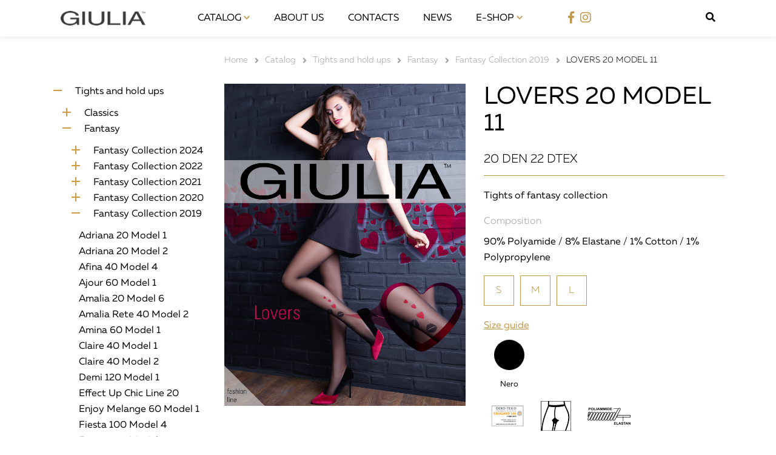

--- FILE ---
content_type: text/html;charset=UTF-8
request_url: https://giuliahosiery.com/catalog/tights-and-hold-ups/fantasy/fantasy-collection-2019/lovers-20-model-11
body_size: 33821
content:
<!DOCTYPE html>
<html lang="en">
<head>
    <meta charset="utf-8" />
    <title>Lovers 20 Model 11 | Giulia Hosiery</title>

    <meta http-equiv="X-UA-Compatible" content="IE=edge">
    <meta name="viewport" content="width=device-width, initial-scale=1">
        <meta name="generator" content="GravCMS" />
    <meta name="description" content="Giulia is a professional producer of tights, seamless linen and hosiery products." />

    <link rel="icon" type="image/png" href="/user/themes/gulia/img/favicon.png" />
    <link rel="canonical" href="https://giuliahosiery.com/catalog/tights-and-hold-ups/fantasy/fantasy-collection-2019/lovers-20-model-11" />
    
    <link rel="stylesheet" href="https://use.fontawesome.com/releases/v5.0.12/css/all.css" integrity="sha384-G0fIWCsCzJIMAVNQPfjH08cyYaUtMwjJwqiRKxxE/rx96Uroj1BtIQ6MLJuheaO9" crossorigin="anonymous">

                                            <link href="/assets/de2a1472dcffaec17e067cfdfcc04e64.css" type="text/css" rel="stylesheet">


                                            <script src="/assets/77ae018d1cff473f3606706737a7cd4b.js"></script>
<script>
$(document).ready(function(){
    $('a[rel="lightbox"]').featherlight({
        openSpeed: 250,
        closeSpeed: 250,
        closeOnClick: 'background',
        closeOnEsc: '1',
        root: 'body'
    });
});
</script>


</head>
<body id="top" class=" header-fixed header-animated sticky-footer">
    <div id="page-wrapper">

                       <header class="header-small">
	<div class="navbar">
		<div class="container">
			<div class="row align-items-center navbar-top">
				<div class="col-12 col-md-7 col-lg-2">
					<a href="/" class="logo"><img src="/user/themes/gulia/img/logo.png" alt="logo"></a>
				</div>
				<div class="d-none col-md-7 d-md-none col-lg-7 d-lg-block">
					<nav>
						                        	
<ul >
                                    <li class="dropdown-menu">
                <a href="/catalog" class="active">
                    Catalog
                </a>
                <span class="drop-btn"></span>
                <ul class="dropdown-menu-list">
                                                    <li>
                <a href="/catalog/tights-and-hold-ups" class="active">
                    Tights and hold ups
                </a>
            </li>
                                        <li>
                <a href="/catalog/socks" class="">
                    Socks
                </a>
            </li>
                                        <li>
                <a href="/catalog/kids-collection" class="">
                    Kids collection
                </a>
            </li>
                                        <li>
                <a href="/catalog/seamless" class="">
                    Seamless
                </a>
            </li>
                                        <li>
                <a href="/catalog/nightwear" class="">
                    Nightwear
                </a>
            </li>
                                        <li>
                <a href="/catalog/robes" class="">
                    Robes
                </a>
            </li>
            
                </ul>
            </li>
                                        <li>
                <a href="/about-us" class="">
                    About us
                </a>
            </li>
                                        <li>
                <a href="/contacts" class="">
                    Contacts
                </a>
            </li>
                                        <li>
                <a href="/news" class="">
                    News
                </a>
            </li>
            
    <li class="dropdown-menu">
        <a href="#">E-Shop </a>
        <span class="drop-btn"></span>
        <ul class="dropdown-menu-list">
            <li><a href="https://www.strumpfhosen.at/" target="_blank">strumpfhosen.at</a></li>
            <li><a href="https://www.colgoto.com/" target="_blank">colgoto.com</a></li>
            <li><a href="https://www.mismedias.es/" target="_blank">mismedias.es</a></li>
        </ul>
        
    </li>
</ul>

                        					</nav>
				</div>
				<div class="d-none col-md-5 d-md-none col-lg-3 d-lg-block">
					<div class="media-block">
						<div class="social-links">
							<ul>
								<li><a href="https://www.facebook.com/giuliaukraine/" target="_blank"><i class="fab fa-facebook-f"></i></a></li>
								<li><a href="https://www.instagram.com/strumpfhosen.at/" target="_blank"><i class="fab fa-instagram"></i></a></li>
							</ul>
						</div>
						<div class="language">
							<ul class="langswitcher">

                            
            <li><a href="/catalog/tights-and-hold-ups/fantasy/fantasy-collection-2019/lovers-20-model-11" class="external active">English</a></li>
    

                                                    
            <li><a href="/de/catalog/tights-and-hold-ups/fantasy/fantasy-collection-2019/lovers-20-model-11" class="external">Deutsch</a></li>
    

                                                    
            <li><a href="/es/catalog/tights-and-hold-ups/fantasy/fantasy-collection-2019/lovers-20-model-11" class="external">Español</a></li>
    
</ul>
						</div>
						<div class="search">
							<span class="search-btn"><i class="fas fa-search"></i></span>
							<div class="search-block">
									    							

<form role="form" class="tntsearch-form">
        <div id="tntsearch-wrapper" class="form-group">
        <input type="text" class="form-control tntsearch-field tntsearch-field-inpage" data-tntsearch="&#x7B;&quot;uri&quot;&#x3A;&quot;&#x5C;&#x2F;s&quot;,&quot;limit&quot;&#x3A;&quot;20&quot;,&quot;snippet&quot;&#x3A;&quot;300&quot;,&quot;min&quot;&#x3A;&quot;3&quot;,&quot;in_page&quot;&#x3A;true,&quot;live_update&quot;&#x3A;true,&quot;search_type&quot;&#x3A;&quot;auto&quot;&#x7D;" placeholder="Search..." value="" autofocus>
        <span class="tntsearch-clear" style="display: none;">&times;</span>
    </div>
        <div class="tntsearch-results tntsearch-results-inpage">
        </div>

    </form>
															</div>
						</div>
					</div>
				</div>
				<div class="menu-btn">
					<div class="menu-btn-wrap">
						<div class="devide"></div>
						<div class="devide"></div>
						<div class="devide"></div>
					</div>
				</div>
				<div class="mobile-menu">
					<div class="container">
						<div class="row">
							<div class="col-12">
								                        			
<ul >
                                    <li class="dropdown-menu">
                <a href="/catalog" class="active">
                    Catalog
                </a>
                <span class="drop-btn"></span>
                <ul class="dropdown-menu-list">
                                                    <li>
                <a href="/catalog/tights-and-hold-ups" class="active">
                    Tights and hold ups
                </a>
            </li>
                                        <li>
                <a href="/catalog/socks" class="">
                    Socks
                </a>
            </li>
                                        <li>
                <a href="/catalog/kids-collection" class="">
                    Kids collection
                </a>
            </li>
                                        <li>
                <a href="/catalog/seamless" class="">
                    Seamless
                </a>
            </li>
                                        <li>
                <a href="/catalog/nightwear" class="">
                    Nightwear
                </a>
            </li>
                                        <li>
                <a href="/catalog/robes" class="">
                    Robes
                </a>
            </li>
            
                </ul>
            </li>
                                        <li>
                <a href="/about-us" class="">
                    About us
                </a>
            </li>
                                        <li>
                <a href="/contacts" class="">
                    Contacts
                </a>
            </li>
                                        <li>
                <a href="/news" class="">
                    News
                </a>
            </li>
            
    <li class="dropdown-menu">
        <a href="#">E-Shop </a>
        <span class="drop-btn"></span>
        <ul class="dropdown-menu-list">
            <li><a href="https://www.strumpfhosen.at/" target="_blank">strumpfhosen.at</a></li>
            <li><a href="https://www.colgoto.com/" target="_blank">colgoto.com</a></li>
            <li><a href="https://www.mismedias.es/" target="_blank">mismedias.es</a></li>
        </ul>
        
    </li>
</ul>

                        										<div class="media-block">
									<div class="social-links">
										<ul>
											<li><a href="https://www.facebook.com/giuliakolgotki/" target="_blank"><i class="fab fa-facebook-f"></i></a></li>
											<li><a href="https://www.instagram.com/strumpfhosen.at/" target="_blank"><i class="fab fa-instagram"></i></a></li>
										</ul>
									</div>
									<div class="language">
										<ul class="langswitcher">

                            
            <li><a href="/catalog/tights-and-hold-ups/fantasy/fantasy-collection-2019/lovers-20-model-11" class="external active">English</a></li>
    

                                                    
            <li><a href="/de/catalog/tights-and-hold-ups/fantasy/fantasy-collection-2019/lovers-20-model-11" class="external">Deutsch</a></li>
    

                                                    
            <li><a href="/es/catalog/tights-and-hold-ups/fantasy/fantasy-collection-2019/lovers-20-model-11" class="external">Español</a></li>
    
</ul>
									</div>
									<div class="search">
										<a href="/search"><i class="fas fa-search"></i></a>
									</div>
								</div>
							</div>
						</div>
					</div>
				</div>
			</div>
		</div>
	</div>
</header>
            

    
                                    
                        
<div class="container">
	<div class="row">
		<div class="col-4 col-lg-3 d-none d-sm-none d-md-none d-lg-block"></div>
		<div class="col-12 col-sm-12 col-md-12 col-lg-9">
			<div class="breadcrumbs">
				
<div id="breadcrumbs" itemscope itemtype="http://data-vocabulary.org/Breadcrumb">
                                            <a href="/" itemprop="url"><span itemprop="title">Home</span></a>
                        <i class="fa fa-angle-right"></i>
                                                <a href="/catalog" itemprop="url"><span itemprop="title">Catalog</span></a>
                        <i class="fa fa-angle-right"></i>
                                                <a href="/catalog/tights-and-hold-ups" itemprop="url"><span itemprop="title">Tights and hold ups</span></a>
                        <i class="fa fa-angle-right"></i>
                                                <a href="/catalog/tights-and-hold-ups/fantasy" itemprop="url"><span itemprop="title">Fantasy</span></a>
                        <i class="fa fa-angle-right"></i>
                                                <a href="/catalog/tights-and-hold-ups/fantasy/fantasy-collection-2019" itemprop="url"><span itemprop="title">Fantasy Collection 2019</span></a>
                        <i class="fa fa-angle-right"></i>
                                                <span itemprop="title">Lovers 20 Model 11</span>
                        </div>
			</div>
		</div>
	</div>
</div>

<section class="catalog-page">
	<div class="container">
		<div class="row">
			<div class="col-3 d-none d-sm-none d-md-none d-lg-block col-lg-3">
									<div class="collection-list mobile-list">
	<div class="close-btn">
		<div class="close-btn-wrap">
			<div class="devide"></div>
			<div class="devide"></div>
			<div class="devide"></div>
		</div>
	</div>
	
	<ul class="menu-tree">
			    	<li>
	    		    				<span class="drop-menu"></span>
					    			    			<a href="/catalog/tights-and-hold-ups" >
	    				Tights and hold ups
	    			</a>
	    						<ul class="menu-block">
								    		<li>
			    						    				<span class="drop-menu"></span>
										    							    			<a href="/catalog/tights-and-hold-ups/classics" >
				    				Classics
				    			</a>
				    										    			
							<ul class="menu-block">
														    		<li>
						    									    				<span class="drop-menu"></span>
																    										    			<a href="/catalog/tights-and-hold-ups/classics/classic-tights" >
							    				Classic Tights
							    			</a>
							    								    			<ul class="menu-block">
							    												    		<li>
									    													    			<a href="/catalog/tights-and-hold-ups/classics/classic-tights/bikini-20" >
										    				Bikini 20
										    			</a>
										    											    		</li>
																				    		<li>
									    													    			<a href="/catalog/tights-and-hold-ups/classics/classic-tights/bikini-40" >
										    				Bikini 40
										    			</a>
										    											    		</li>
																				    		<li>
									    													    			<a href="/catalog/tights-and-hold-ups/classics/classic-tights/chic-20-bikini" >
										    				Chic 20 bikini
										    			</a>
										    											    		</li>
																				    		<li>
									    													    			<a href="/catalog/tights-and-hold-ups/classics/classic-tights/exclusive-20" >
										    				Exclusive 20
										    			</a>
										    											    		</li>
																				    		<li>
									    													    			<a href="/catalog/tights-and-hold-ups/classics/classic-tights/footies-style-20" >
										    				Footies Style 20
										    			</a>
										    											    		</li>
																				    		<li>
									    													    			<a href="/catalog/tights-and-hold-ups/classics/classic-tights/impresso-20" >
										    				Impresso 20
										    			</a>
										    											    		</li>
																				    		<li>
									    													    			<a href="/catalog/tights-and-hold-ups/classics/classic-tights/impresso-40" >
										    				Impresso 40
										    			</a>
										    											    		</li>
																				    		<li>
									    													    			<a href="/catalog/tights-and-hold-ups/classics/classic-tights/impresso-matt-40" >
										    				Impresso Matt 40
										    			</a>
										    											    		</li>
																				    		<li>
									    													    			<a href="/catalog/tights-and-hold-ups/classics/classic-tights/infinity-8" >
										    				Infinity 8
										    			</a>
										    											    		</li>
																				    		<li>
									    													    			<a href="/catalog/tights-and-hold-ups/classics/classic-tights/infinity-15" >
										    				Infinity 15
										    			</a>
										    											    		</li>
																				    		<li>
									    													    			<a href="/catalog/tights-and-hold-ups/classics/classic-tights/infinity-20" >
										    				Infinity 20
										    			</a>
										    											    		</li>
																				    		<li>
									    													    			<a href="/catalog/tights-and-hold-ups/classics/classic-tights/infinity-40" >
										    				Infinity 40
										    			</a>
										    											    		</li>
																				    		<li>
									    													    			<a href="/catalog/tights-and-hold-ups/classics/classic-tights/infinity-70" >
										    				Infinity 70
										    			</a>
										    											    		</li>
																				    		<li>
									    													    			<a href="/catalog/tights-and-hold-ups/classics/classic-tights/like-15" >
										    				Like 15
										    			</a>
										    											    		</li>
																				    		<li>
									    													    			<a href="/catalog/tights-and-hold-ups/classics/classic-tights/like-20" >
										    				Like 20
										    			</a>
										    											    		</li>
																				    		<li>
									    													    			<a href="/catalog/tights-and-hold-ups/classics/classic-tights/like-40" >
										    				Like 40
										    			</a>
										    											    		</li>
																				    		<li>
									    													    			<a href="/catalog/tights-and-hold-ups/classics/classic-tights/matt-20" >
										    				Matt 20
										    			</a>
										    											    		</li>
																				    		<li>
									    													    			<a href="/catalog/tights-and-hold-ups/classics/classic-tights/matt-40" >
										    				Matt 40
										    			</a>
										    											    		</li>
																				    		<li>
									    													    			<a href="/catalog/tights-and-hold-ups/classics/classic-tights/premium-soft-15" >
										    				Premium Soft 15
										    			</a>
										    											    		</li>
																				    		<li>
									    													    			<a href="/catalog/tights-and-hold-ups/classics/classic-tights/relax-30" >
										    				Relax 30
										    			</a>
										    											    		</li>
																				    		<li>
									    													    			<a href="/catalog/tights-and-hold-ups/classics/classic-tights/relax-50" >
										    				Relax 50
										    			</a>
										    											    		</li>
																				    		<li>
									    													    			<a href="/catalog/tights-and-hold-ups/classics/classic-tights/relax-70" >
										    				Relax 70
										    			</a>
										    											    		</li>
																				    		<li>
									    													    			<a href="/catalog/tights-and-hold-ups/classics/classic-tights/samba-40" >
										    				Samba 40
										    			</a>
										    											    		</li>
																				    		<li>
									    													    			<a href="/catalog/tights-and-hold-ups/classics/classic-tights/sensi-20" >
										    				Sensi 20
										    			</a>
										    											    		</li>
																				    		<li>
									    													    			<a href="/catalog/tights-and-hold-ups/classics/classic-tights/sensi-40" >
										    				Sensi 40
										    			</a>
										    											    		</li>
																				    		<li>
									    													    			<a href="/catalog/tights-and-hold-ups/classics/classic-tights/sunlight-12" >
										    				Sunlight 12
										    			</a>
										    											    		</li>
																				    		<li>
									    													    			<a href="/catalog/tights-and-hold-ups/classics/classic-tights/toe-15" >
										    				Toe 15
										    			</a>
										    											    		</li>
												
						    			</ul>
						    		</li>
														    		<li>
						    									    				<span class="drop-menu"></span>
																    										    			<a href="/catalog/tights-and-hold-ups/classics/figure-shaping-line" >
							    				Figure Shaping Line
							    			</a>
							    								    			<ul class="menu-block">
							    												    		<li>
									    													    			<a href="/catalog/tights-and-hold-ups/classics/figure-shaping-line/body-40" >
										    				Body 40
										    			</a>
										    											    		</li>
																				    		<li>
									    													    			<a href="/catalog/tights-and-hold-ups/classics/figure-shaping-line/delicato" >
										    				Delicato 40
										    			</a>
										    											    		</li>
																				    		<li>
									    													    			<a href="/catalog/tights-and-hold-ups/classics/figure-shaping-line/effect-up-40" >
										    				Effect Up 40
										    			</a>
										    											    		</li>
																				    		<li>
									    													    			<a href="/catalog/tights-and-hold-ups/classics/figure-shaping-line/effect-up-70" >
										    				Effect Up 70
										    			</a>
										    											    		</li>
																				    		<li>
									    													    			<a href="/catalog/tights-and-hold-ups/classics/figure-shaping-line/talia-control-20" >
										    				Talia Control 20
										    			</a>
										    											    		</li>
																				    		<li>
									    													    			<a href="/catalog/tights-and-hold-ups/classics/figure-shaping-line/talia-control-40" >
										    				Talia Control 40
										    			</a>
										    											    		</li>
																				    		<li>
									    													    			<a href="/catalog/tights-and-hold-ups/classics/figure-shaping-line/talia-control-100" >
										    				Talia Control 100
										    			</a>
										    											    		</li>
																				    		<li>
									    													    			<a href="/catalog/tights-and-hold-ups/classics/figure-shaping-line/talia-modelling-40" >
										    				Talia Modelling 40
										    			</a>
										    											    		</li>
																				    		<li>
									    													    			<a href="/catalog/tights-and-hold-ups/classics/figure-shaping-line/slim-20" >
										    				Slim 20
										    			</a>
										    											    		</li>
																				    		<li>
									    													    			<a href="/catalog/tights-and-hold-ups/classics/figure-shaping-line/slim-40" >
										    				Slim 40
										    			</a>
										    											    		</li>
												
						    			</ul>
						    		</li>
														    		<li>
						    									    				<span class="drop-menu"></span>
																    										    			<a href="/catalog/tights-and-hold-ups/classics/intimate-line" >
							    				Intimate Line
							    			</a>
							    								    			<ul class="menu-block">
							    												    		<li>
									    													    			<a href="/catalog/tights-and-hold-ups/classics/intimate-line/intimo-20" >
										    				Intimo 20
										    			</a>
										    											    		</li>
																				    		<li>
									    													    			<a href="/catalog/tights-and-hold-ups/classics/intimate-line/intimo-fashion-20" >
										    				Intimo Fashion 20
										    			</a>
										    											    		</li>
																				    		<li>
									    													    			<a href="/catalog/tights-and-hold-ups/classics/intimate-line/intimo-favor-40" >
										    				Intimo Favor 40
										    			</a>
										    											    		</li>
																				    		<li>
									    													    			<a href="/catalog/tights-and-hold-ups/classics/intimate-line/intimo-noir-20" >
										    				Intimo Noir 20
										    			</a>
										    											    		</li>
																				    		<li>
									    													    			<a href="/catalog/tights-and-hold-ups/classics/intimate-line/intimo-plus-20" >
										    				Intimo Plus 20
										    			</a>
										    											    		</li>
																				    		<li>
									    													    			<a href="/catalog/tights-and-hold-ups/classics/intimate-line/intimo-secret-20" >
										    				Intimo Secret 20
										    			</a>
										    											    		</li>
																				    		<li>
									    													    			<a href="/catalog/tights-and-hold-ups/classics/intimate-line/love-20" >
										    				Love 20
										    			</a>
										    											    		</li>
																				    		<li>
									    													    			<a href="/catalog/tights-and-hold-ups/classics/intimate-line/love-chic-20" >
										    				Love Chic 20
										    			</a>
										    											    		</li>
																				    		<li>
									    													    			<a href="/catalog/tights-and-hold-ups/classics/intimate-line/love-desire-20" >
										    				Love Desire 20
										    			</a>
										    											    		</li>
																				    		<li>
									    													    			<a href="/catalog/tights-and-hold-ups/classics/intimate-line/love-net-40" >
										    				Love Net 40
										    			</a>
										    											    		</li>
												
						    			</ul>
						    		</li>
														    		<li>
						    									    				<span class="drop-menu"></span>
																    										    			<a href="/catalog/tights-and-hold-ups/classics/mama-line" >
							    				Mama Line
							    			</a>
							    								    			<ul class="menu-block">
							    												    		<li>
									    													    			<a href="/catalog/tights-and-hold-ups/classics/mama-line/mama-20" >
										    				Mama 20
										    			</a>
										    											    		</li>
																				    		<li>
									    													    			<a href="/catalog/tights-and-hold-ups/classics/mama-line/mama-40" >
										    				Mama 40
										    			</a>
										    											    		</li>
																				    		<li>
									    													    			<a href="/catalog/tights-and-hold-ups/classics/mama-line/mama-60" >
										    				Mama 60
										    			</a>
										    											    		</li>
																				    		<li>
									    													    			<a href="/catalog/tights-and-hold-ups/classics/mama-line/mama-afina-40-model-3" >
										    				Mama Afina 40 Model 3
										    			</a>
										    											    		</li>
																				    		<li>
									    													    			<a href="/catalog/tights-and-hold-ups/classics/mama-line/mama-amalia-40-model-1" >
										    				Mama Amalia 40 Model 1
										    			</a>
										    											    		</li>
																				    		<li>
									    													    			<a href="/catalog/tights-and-hold-ups/classics/mama-line/mama-love-40-model-1" >
										    				Mama Love 40 Model 1
										    			</a>
										    											    		</li>
																				    		<li>
									    													    			<a href="/catalog/tights-and-hold-ups/classics/mama-line/mama-love-40-model-2" >
										    				Mama Love 40 Model 2
										    			</a>
										    											    		</li>
																				    		<li>
									    													    			<a href="/catalog/tights-and-hold-ups/classics/mama-line/mama-leggings" >
										    				Mama Leggings
										    			</a>
										    											    		</li>
																				    		<li>
									    													    			<a href="/catalog/tights-and-hold-ups/classics/mama-line/mama-tracks" >
										    				Mama Tracks
										    			</a>
										    											    		</li>
																				    		<li>
									    													    			<a href="/catalog/tights-and-hold-ups/classics/mama-line/mama-100" >
										    				Mama 100
										    			</a>
										    											    		</li>
																				    		<li>
									    													    			<a href="/catalog/tights-and-hold-ups/classics/mama-line/mama-cotton" >
										    				Mama Cotton
										    			</a>
										    											    		</li>
																				    		<li>
									    													    			<a href="/catalog/tights-and-hold-ups/classics/mama-line/mama-cotton-fashion-model-1" >
										    				Mama Cotton Fashion Model 1
										    			</a>
										    											    		</li>
																				    		<li>
									    													    			<a href="/catalog/tights-and-hold-ups/classics/mama-line/mama-cotton-fashion-model-2" >
										    				Mama Cotton Fashion Model 2
										    			</a>
										    											    		</li>
																				    		<li>
									    													    			<a href="/catalog/tights-and-hold-ups/classics/mama-line/mama-cotton-fashion-model-3" >
										    				Mama Cotton Fashion Model 3
										    			</a>
										    											    		</li>
												
						    			</ul>
						    		</li>
														    		<li>
						    									    				<span class="drop-menu"></span>
																    										    			<a href="/catalog/tights-and-hold-ups/classics/plus-size-tights" >
							    				Plus-Size Line
							    			</a>
							    								    			<ul class="menu-block">
							    												    		<li>
									    													    			<a href="/catalog/tights-and-hold-ups/classics/plus-size-tights/extra-40-xxl" >
										    				Extra 40
										    			</a>
										    											    		</li>
																				    		<li>
									    													    			<a href="/catalog/tights-and-hold-ups/classics/plus-size-tights/molly-20" >
										    				Molly 20
										    			</a>
										    											    		</li>
																				    		<li>
									    													    			<a href="/catalog/tights-and-hold-ups/classics/plus-size-tights/molly-40" >
										    				Molly 40
										    			</a>
										    											    		</li>
																				    		<li>
									    													    			<a href="/catalog/tights-and-hold-ups/classics/plus-size-tights/molly-200" >
										    				Molly 200
										    			</a>
										    											    		</li>
																				    		<li>
									    													    			<a href="/catalog/tights-and-hold-ups/classics/plus-size-tights/positive-amalia-20" >
										    				Positive Amalia 20
										    			</a>
										    											    		</li>
																				    		<li>
									    													    			<a href="/catalog/tights-and-hold-ups/classics/plus-size-tights/positive-anti-chaffing-bands" >
										    				Positive Anti-Chaffing Bands
										    			</a>
										    											    		</li>
																				    		<li>
									    													    			<a href="/catalog/tights-and-hold-ups/classics/plus-size-tights/positive-hold-ups-20" >
										    				Positive Hold-Ups 20
										    			</a>
										    											    		</li>
																				    		<li>
									    													    			<a href="/catalog/tights-and-hold-ups/classics/plus-size-tights/positive-hold-ups-40" >
										    				Positive Hold-Ups 40
										    			</a>
										    											    		</li>
																				    		<li>
									    													    			<a href="/catalog/tights-and-hold-ups/classics/plus-size-tights/positive-look-40" >
										    				Positive Look 40
										    			</a>
										    											    		</li>
																				    		<li>
									    													    			<a href="/catalog/tights-and-hold-ups/classics/plus-size-tights/positive-style-20" >
										    				Positive Style 20
										    			</a>
										    											    		</li>
																				    		<li>
									    													    			<a href="/catalog/tights-and-hold-ups/classics/plus-size-tights/positive-micro-70" >
										    				Positive Micro 70
										    			</a>
										    											    		</li>
												
						    			</ul>
						    		</li>
															</ul>
			    		</li>
								    		<li>
			    						    				<span class="drop-menu"></span>
										    							    			<a href="/catalog/tights-and-hold-ups/fantasy" >
				    				Fantasy
				    			</a>
				    										    			
							<ul class="menu-block">
														    		<li>
						    									    				<span class="drop-menu"></span>
																    										    			<a href="/catalog/tights-and-hold-ups/fantasy/fantasy-collection-2024" >
							    				Fantasy Collection 2024
							    			</a>
							    								    			<ul class="menu-block">
							    												    		<li>
									    													    			<a href="/catalog/tights-and-hold-ups/fantasy/fantasy-collection-2024/inlay-60" >
										    				Inlay 60
										    			</a>
										    											    		</li>
																				    		<li>
									    													    			<a href="/catalog/tights-and-hold-ups/fantasy/fantasy-collection-2024/inlay-waves-60" >
										    				Inlay Waves 60
										    			</a>
										    											    		</li>
																				    		<li>
									    													    			<a href="/catalog/tights-and-hold-ups/fantasy/fantasy-collection-2024/rete-light-80" >
										    				Rete Light 80
										    			</a>
										    											    		</li>
																				    		<li>
									    													    			<a href="/catalog/tights-and-hold-ups/fantasy/fantasy-collection-2024/tracery-90" >
										    				Tracery 90
										    			</a>
										    											    		</li>
																				    		<li>
									    													    			<a href="/catalog/tights-and-hold-ups/fantasy/fantasy-collection-2024/tracery-cubes-90" >
										    				Tracery Cubes 90
										    			</a>
										    											    		</li>
																				    		<li>
									    													    			<a href="/catalog/tights-and-hold-ups/fantasy/fantasy-collection-2024/cashmere-fashion-net-120" >
										    				Cashmere Fashion Net 120
										    			</a>
										    											    		</li>
																				    		<li>
									    													    			<a href="/catalog/tights-and-hold-ups/fantasy/fantasy-collection-2024/insomnia-20" >
										    				Insomnia 20
										    			</a>
										    											    		</li>
																				    		<li>
									    													    			<a href="/catalog/tights-and-hold-ups/fantasy/fantasy-collection-2024/special-20" >
										    				Special 20
										    			</a>
										    											    		</li>
																				    		<li>
									    													    			<a href="/catalog/tights-and-hold-ups/fantasy/fantasy-collection-2024/afina-lurex-40" >
										    				Afina Lurex 40
										    			</a>
										    											    		</li>
																				    		<li>
									    													    			<a href="/catalog/tights-and-hold-ups/fantasy/fantasy-collection-2024/chic-nevely-40" >
										    				Chic Nevely 40
										    			</a>
										    											    		</li>
																				    		<li>
									    													    			<a href="/catalog/tights-and-hold-ups/fantasy/fantasy-collection-2024/dots-up-40" >
										    				Dots Up 40
										    			</a>
										    											    		</li>
																				    		<li>
									    													    			<a href="/catalog/tights-and-hold-ups/fantasy/fantasy-collection-2024/hush-40" >
										    				Hush 40
										    			</a>
										    											    		</li>
																				    		<li>
									    													    			<a href="/catalog/tights-and-hold-ups/fantasy/fantasy-collection-2024/megan-40" >
										    				Megan 40
										    			</a>
										    											    		</li>
																				    		<li>
									    													    			<a href="/catalog/tights-and-hold-ups/fantasy/fantasy-collection-2024/mesh-floral-40" >
										    				Mesh Floral 40
										    			</a>
										    											    		</li>
																				    		<li>
									    													    			<a href="/catalog/tights-and-hold-ups/fantasy/fantasy-collection-2024/mesh-40" >
										    				Mesh 40
										    			</a>
										    											    		</li>
																				    		<li>
									    													    			<a href="/catalog/tights-and-hold-ups/fantasy/fantasy-collection-2024/twist-40" >
										    				Twist 40
										    			</a>
										    											    		</li>
																				    		<li>
									    													    			<a href="/catalog/tights-and-hold-ups/fantasy/fantasy-collection-2024/pari-lurex" >
										    				Pari Lurex 60
										    			</a>
										    											    		</li>
												
						    			</ul>
						    		</li>
														    		<li>
						    									    				<span class="drop-menu"></span>
																    										    			<a href="/catalog/tights-and-hold-ups/fantasy/fantasy-collection-2022" >
							    				Fantasy Collection 2022
							    			</a>
							    								    			<ul class="menu-block">
							    												    		<li>
									    													    			<a href="/catalog/tights-and-hold-ups/fantasy/fantasy-collection-2022/adore-20-model-5" >
										    				Adore 20 Model 5
										    			</a>
										    											    		</li>
																				    		<li>
									    													    			<a href="/catalog/tights-and-hold-ups/fantasy/fantasy-collection-2022/adore-20-model-6" >
										    				Adore 20 Model 6
										    			</a>
										    											    		</li>
																				    		<li>
									    													    			<a href="/catalog/tights-and-hold-ups/fantasy/fantasy-collection-2022/adore-20-model-9" >
										    				Adore 20 Model 9
										    			</a>
										    											    		</li>
																				    		<li>
									    													    			<a href="/catalog/tights-and-hold-ups/fantasy/fantasy-collection-2022/adore-20-model-10" >
										    				Adore 20 Model 10
										    			</a>
										    											    		</li>
																				    		<li>
									    													    			<a href="/catalog/tights-and-hold-ups/fantasy/fantasy-collection-2022/alison-20-model-7" >
										    				Alison 20 Model 7
										    			</a>
										    											    		</li>
																				    		<li>
									    													    			<a href="/catalog/tights-and-hold-ups/fantasy/fantasy-collection-2022/alison-20-model-10" >
										    				Alison 20 Model 10
										    			</a>
										    											    		</li>
																				    		<li>
									    													    			<a href="/catalog/tights-and-hold-ups/fantasy/fantasy-collection-2022/dazzle-40-model-1" >
										    				Dazzle 40 Model 1
										    			</a>
										    											    		</li>
																				    		<li>
									    													    			<a href="/catalog/tights-and-hold-ups/fantasy/fantasy-collection-2022/dazzle-40-model-2" >
										    				Dazzle 40 Model 2
										    			</a>
										    											    		</li>
																				    		<li>
									    													    			<a href="/catalog/tights-and-hold-ups/fantasy/fantasy-collection-2022/fashionista-40-model-2" >
										    				Fashionista 40 Model 2
										    			</a>
										    											    		</li>
																				    		<li>
									    													    			<a href="/catalog/tights-and-hold-ups/fantasy/fantasy-collection-2022/fashionista-40-model-6" >
										    				Fashionista 40 Model 6
										    			</a>
										    											    		</li>
																				    		<li>
									    													    			<a href="/catalog/tights-and-hold-ups/fantasy/fantasy-collection-2022/fashionista-40-model-7" >
										    				Fashionista 40 Model 7
										    			</a>
										    											    		</li>
																				    		<li>
									    													    			<a href="/catalog/tights-and-hold-ups/fantasy/fantasy-collection-2022/fashionista-40-model-8" >
										    				Fashionista 40 Model 8
										    			</a>
										    											    		</li>
																				    		<li>
									    													    			<a href="/catalog/tights-and-hold-ups/fantasy/fantasy-collection-2022/fashion-net-40-model-12" >
										    				Fashion Net 40 Model 12
										    			</a>
										    											    		</li>
																				    		<li>
									    													    			<a href="/catalog/tights-and-hold-ups/fantasy/fantasy-collection-2022/flame-40-model-2" >
										    				Flame 40 Model 2
										    			</a>
										    											    		</li>
																				    		<li>
									    													    			<a href="/catalog/tights-and-hold-ups/fantasy/fantasy-collection-2022/foxy-20-model-1" >
										    				Foxy 20 Model 1
										    			</a>
										    											    		</li>
																				    		<li>
									    													    			<a href="/catalog/tights-and-hold-ups/fantasy/fantasy-collection-2022/inkwell-20-model-3" >
										    				Inkwell 20 Model 3
										    			</a>
										    											    		</li>
																				    		<li>
									    													    			<a href="/catalog/tights-and-hold-ups/fantasy/fantasy-collection-2022/insomnia-20-model-3" >
										    				Insomnia 20 Model 3
										    			</a>
										    											    		</li>
																				    		<li>
									    													    			<a href="/catalog/tights-and-hold-ups/fantasy/fantasy-collection-2022/insomnia-20-model-4" >
										    				Insomnia 20 Model 4
										    			</a>
										    											    		</li>
																				    		<li>
									    													    			<a href="/catalog/tights-and-hold-ups/fantasy/fantasy-collection-2022/lacery-60-model-1" >
										    				Lacery 60 Model 1
										    			</a>
										    											    		</li>
																				    		<li>
									    													    			<a href="/catalog/tights-and-hold-ups/fantasy/fantasy-collection-2022/lacery-60-model-3" >
										    				Lacery 60 Model 3
										    			</a>
										    											    		</li>
																				    		<li>
									    													    			<a href="/catalog/tights-and-hold-ups/fantasy/fantasy-collection-2022/love-net-lurex" >
										    				Love Net Lurex
										    			</a>
										    											    		</li>
																				    		<li>
									    													    			<a href="/catalog/tights-and-hold-ups/fantasy/fantasy-collection-2022/net-lurex-60" >
										    				Net Lurex 60
										    			</a>
										    											    		</li>
																				    		<li>
									    													    			<a href="/catalog/tights-and-hold-ups/fantasy/fantasy-collection-2022/noir-20-model-2" >
										    				Noir 20 Model 2
										    			</a>
										    											    		</li>
																				    		<li>
									    													    			<a href="/catalog/tights-and-hold-ups/fantasy/fantasy-collection-2022/obsession-20-model-2" >
										    				Obsession 20 Model 2
										    			</a>
										    											    		</li>
																				    		<li>
									    													    			<a href="/catalog/tights-and-hold-ups/fantasy/fantasy-collection-2022/obsession-20-model-3" >
										    				Obsession 20 Model 3
										    			</a>
										    											    		</li>
																				    		<li>
									    													    			<a href="/catalog/tights-and-hold-ups/fantasy/fantasy-collection-2022/obsession-20-model-5" >
										    				Obsession 20 Model 5
										    			</a>
										    											    		</li>
																				    		<li>
									    													    			<a href="/catalog/tights-and-hold-ups/fantasy/fantasy-collection-2022/outline-60-model-1" >
										    				Outline 60 Model 1
										    			</a>
										    											    		</li>
																				    		<li>
									    													    			<a href="/catalog/tights-and-hold-ups/fantasy/fantasy-collection-2022/pari-60-model-34" >
										    				Pari 60 Model 34
										    			</a>
										    											    		</li>
																				    		<li>
									    													    			<a href="/catalog/tights-and-hold-ups/fantasy/fantasy-collection-2022/pari-lurex-60-model-3" >
										    				Pari Lurex 60 Model 3
										    			</a>
										    											    		</li>
																				    		<li>
									    													    			<a href="/catalog/tights-and-hold-ups/fantasy/fantasy-collection-2022/party-20-model-1" >
										    				Party 20 Model 1
										    			</a>
										    											    		</li>
																				    		<li>
									    													    			<a href="/catalog/tights-and-hold-ups/fantasy/fantasy-collection-2022/party-20-model-2" >
										    				Party 20 Model 2
										    			</a>
										    											    		</li>
																				    		<li>
									    													    			<a href="/catalog/tights-and-hold-ups/fantasy/fantasy-collection-2022/points-20-model-2" >
										    				Points 20 Model 2
										    			</a>
										    											    		</li>
																				    		<li>
									    													    			<a href="/catalog/tights-and-hold-ups/fantasy/fantasy-collection-2022/rete-light-80-model-1" >
										    				Rete Light 80 Model 1
										    			</a>
										    											    		</li>
																				    		<li>
									    													    			<a href="/catalog/tights-and-hold-ups/fantasy/fantasy-collection-2022/santina-20-model-16" >
										    				Santina 20 Model 16
										    			</a>
										    											    		</li>
																				    		<li>
									    													    			<a href="/catalog/tights-and-hold-ups/fantasy/fantasy-collection-2022/sensual-20-model-2" >
										    				Sensual 20 Model 2
										    			</a>
										    											    		</li>
																				    		<li>
									    													    			<a href="/catalog/tights-and-hold-ups/fantasy/fantasy-collection-2022/splash-70-model-10" >
										    				Splash 70 Model 10
										    			</a>
										    											    		</li>
																				    		<li>
									    													    			<a href="/catalog/tights-and-hold-ups/fantasy/fantasy-collection-2022/tissue-20" >
										    				Tissue 20 Model 3
										    			</a>
										    											    		</li>
												
						    			</ul>
						    		</li>
														    		<li>
						    									    				<span class="drop-menu"></span>
																    										    			<a href="/catalog/tights-and-hold-ups/fantasy/fantasy-collection-2021" >
							    				Fantasy Collection 2021
							    			</a>
							    								    			<ul class="menu-block">
							    												    		<li>
									    													    			<a href="/catalog/tights-and-hold-ups/fantasy/fantasy-collection-2021/adore-20-model-2" >
										    				Adore 20 Model 2
										    			</a>
										    											    		</li>
																				    		<li>
									    													    			<a href="/catalog/tights-and-hold-ups/fantasy/fantasy-collection-2021/alike-40-model-1" >
										    				Alike 40 Model 1
										    			</a>
										    											    		</li>
																				    		<li>
									    													    			<a href="/catalog/tights-and-hold-ups/fantasy/fantasy-collection-2021/alliance-60-model-1" >
										    				Alliance 60 Model 1
										    			</a>
										    											    		</li>
																				    		<li>
									    													    			<a href="/catalog/tights-and-hold-ups/fantasy/fantasy-collection-2021/alliance-60-model-3" >
										    				Alliance 60 Model 3
										    			</a>
										    											    		</li>
																				    		<li>
									    													    			<a href="/catalog/tights-and-hold-ups/fantasy/fantasy-collection-2021/ayrys-20-model-1" >
										    				Ayrys 20 Model 1
										    			</a>
										    											    		</li>
																				    		<li>
									    													    			<a href="/catalog/tights-and-hold-ups/fantasy/fantasy-collection-2021/ayrys-20-model-2" >
										    				Ayrys 20 Model 2
										    			</a>
										    											    		</li>
																				    		<li>
									    													    			<a href="/catalog/tights-and-hold-ups/fantasy/fantasy-collection-2021/chess-cell-40-model-1" >
										    				Chess Cell 40 Model 1
										    			</a>
										    											    		</li>
																				    		<li>
									    													    			<a href="/catalog/tights-and-hold-ups/fantasy/fantasy-collection-2021/crazy-daisy-20-model-1" >
										    				Crazy Daisy 20 Model 1
										    			</a>
										    											    		</li>
																				    		<li>
									    													    			<a href="/catalog/tights-and-hold-ups/fantasy/fantasy-collection-2021/crosswalk-20-model-1" >
										    				Crosswalk 20 Model 1
										    			</a>
										    											    		</li>
																				    		<li>
									    													    			<a href="/catalog/tights-and-hold-ups/fantasy/fantasy-collection-2021/crosswalk-20-model-2" >
										    				Crosswalk 20 Model 2
										    			</a>
										    											    		</li>
																				    		<li>
									    													    			<a href="/catalog/tights-and-hold-ups/fantasy/fantasy-collection-2021/crosswalk-20-model-3" >
										    				Crosswalk 20 Model 3
										    			</a>
										    											    		</li>
																				    		<li>
									    													    			<a href="/catalog/tights-and-hold-ups/fantasy/fantasy-collection-2021/enjoy-melange-60-model-3" >
										    				Enjoy Melange 60 Model 3
										    			</a>
										    											    		</li>
																				    		<li>
									    													    			<a href="/catalog/tights-and-hold-ups/fantasy/fantasy-collection-2021/fashion-net-40-model-4" >
										    				Fashion Net 40 Model 4
										    			</a>
										    											    		</li>
																				    		<li>
									    													    			<a href="/catalog/tights-and-hold-ups/fantasy/fantasy-collection-2021/fashion-net-40-model-7" >
										    				Fashion Net 40 Model 7
										    			</a>
										    											    		</li>
																				    		<li>
									    													    			<a href="/catalog/tights-and-hold-ups/fantasy/fantasy-collection-2021/favor-20-model-1" >
										    				Favor 20 Model 1
										    			</a>
										    											    		</li>
																				    		<li>
									    													    			<a href="/catalog/tights-and-hold-ups/fantasy/fantasy-collection-2021/hush-40-model-5" >
										    				Hush 40 Model 5
										    			</a>
										    											    		</li>
																				    		<li>
									    													    			<a href="/catalog/tights-and-hold-ups/fantasy/fantasy-collection-2021/inscription-20-model-1" >
										    				Inscription 20 Model 1
										    			</a>
										    											    		</li>
																				    		<li>
									    													    			<a href="/catalog/tights-and-hold-ups/fantasy/fantasy-collection-2021/inscription-20-model-2" >
										    				Inscription 20 Model 2
										    			</a>
										    											    		</li>
																				    		<li>
									    													    			<a href="/catalog/tights-and-hold-ups/fantasy/fantasy-collection-2021/intersection-20-model-1" >
										    				Intersection 20 Model 1
										    			</a>
										    											    		</li>
																				    		<li>
									    													    			<a href="/catalog/tights-and-hold-ups/fantasy/fantasy-collection-2021/intersection-20-model-2" >
										    				Intersection 20 Model 2
										    			</a>
										    											    		</li>
																				    		<li>
									    													    			<a href="/catalog/tights-and-hold-ups/fantasy/fantasy-collection-2021/luxio-20-model-1" >
										    				Luxio 20 Model 1
										    			</a>
										    											    		</li>
																				    		<li>
									    													    			<a href="/catalog/tights-and-hold-ups/fantasy/fantasy-collection-2021/miracle-40-model-1" >
										    				Miracle 40 Model 1
										    			</a>
										    											    		</li>
																				    		<li>
									    													    			<a href="/catalog/tights-and-hold-ups/fantasy/fantasy-collection-2021/obsession-20-model-1" >
										    				Obsession 20 Model 1
										    			</a>
										    											    		</li>
																				    		<li>
									    													    			<a href="/catalog/tights-and-hold-ups/fantasy/fantasy-collection-2021/orchestra-20-model-1" >
										    				Orchestra 20 Model 1
										    			</a>
										    											    		</li>
																				    		<li>
									    													    			<a href="/catalog/tights-and-hold-ups/fantasy/fantasy-collection-2021/ribbon-20-model-1" >
										    				Ribbon 20 Model 1
										    			</a>
										    											    		</li>
																				    		<li>
									    													    			<a href="/catalog/tights-and-hold-ups/fantasy/fantasy-collection-2021/santina-20-model-11" >
										    				Santina 20 Model 11
										    			</a>
										    											    		</li>
																				    		<li>
									    													    			<a href="/catalog/tights-and-hold-ups/fantasy/fantasy-collection-2021/shiny-60-model-1" >
										    				Shiny 60 Model 1
										    			</a>
										    											    		</li>
																				    		<li>
									    													    			<a href="/catalog/tights-and-hold-ups/fantasy/fantasy-collection-2021/stella-40-model-4" >
										    				Stella 40 Model 4
										    			</a>
										    											    		</li>
																				    		<li>
									    													    			<a href="/catalog/tights-and-hold-ups/fantasy/fantasy-collection-2021/stella-40-model-5" >
										    				Stella 40 Model 5
										    			</a>
										    											    		</li>
																				    		<li>
									    													    			<a href="/catalog/tights-and-hold-ups/fantasy/fantasy-collection-2021/versale-20-model-1" >
										    				Versale 20 Model 1
										    			</a>
										    											    		</li>
																				    		<li>
									    													    			<a href="/catalog/tights-and-hold-ups/fantasy/fantasy-collection-2021/virginia-20-model-1" >
										    				Virginia 20 Model 1
										    			</a>
										    											    		</li>
												
						    			</ul>
						    		</li>
														    		<li>
						    									    				<span class="drop-menu"></span>
																    										    			<a href="/catalog/tights-and-hold-ups/fantasy/fantasy-collection-2020" >
							    				Fantasy Collection 2020
							    			</a>
							    								    			<ul class="menu-block">
							    												    		<li>
									    													    			<a href="/catalog/tights-and-hold-ups/fantasy/fantasy-collection-2020/afina-lurex-40" >
										    				Afina Lurex 40
										    			</a>
										    											    		</li>
																				    		<li>
									    													    			<a href="/catalog/tights-and-hold-ups/fantasy/fantasy-collection-2020/ajour-60-model-3" >
										    				Ajour 60 Model 3
										    			</a>
										    											    		</li>
																				    		<li>
									    													    			<a href="/catalog/tights-and-hold-ups/fantasy/fantasy-collection-2020/amalia-20-model-11" >
										    				Amalia 20 Model 11
										    			</a>
										    											    		</li>
																				    		<li>
									    													    			<a href="/catalog/tights-and-hold-ups/fantasy/fantasy-collection-2020/amalia-lurex-20" >
										    				Amalia Lurex 20
										    			</a>
										    											    		</li>
																				    		<li>
									    													    			<a href="/catalog/tights-and-hold-ups/fantasy/fantasy-collection-2020/arianna-stripe-20-model-1" >
										    				Arianna Stripe 20 Model 1
										    			</a>
										    											    		</li>
																				    		<li>
									    													    			<a href="/catalog/tights-and-hold-ups/fantasy/fantasy-collection-2020/autograph-20-model-1" >
										    				Autograph 20 Model 1
										    			</a>
										    											    		</li>
																				    		<li>
									    													    			<a href="/catalog/tights-and-hold-ups/fantasy/fantasy-collection-2020/donna-60-model-1" >
										    				Donna 60 Model 1
										    			</a>
										    											    		</li>
																				    		<li>
									    													    			<a href="/catalog/tights-and-hold-ups/fantasy/fantasy-collection-2020/effect-up-afina-40" >
										    				Effect Up Afina 40
										    			</a>
										    											    		</li>
																				    		<li>
									    													    			<a href="/catalog/tights-and-hold-ups/fantasy/fantasy-collection-2020/enigma-150-model-5" >
										    				Enigma 150 Model 5
										    			</a>
										    											    		</li>
																				    		<li>
									    													    			<a href="/catalog/tights-and-hold-ups/fantasy/fantasy-collection-2020/felicia-20-model-9" >
										    				Felicia 20 Model 9
										    			</a>
										    											    		</li>
																				    		<li>
									    													    			<a href="/catalog/tights-and-hold-ups/fantasy/fantasy-collection-2020/flory-20-model-18" >
										    				Flory 20 Model 18
										    			</a>
										    											    		</li>
																				    		<li>
									    													    			<a href="/catalog/tights-and-hold-ups/fantasy/fantasy-collection-2020/gloss-up-60" >
										    				Gloss Up 60
										    			</a>
										    											    		</li>
																				    		<li>
									    													    			<a href="/catalog/tights-and-hold-ups/fantasy/fantasy-collection-2020/headlines-40-model-1" >
										    				Headlines 40 Model 1
										    			</a>
										    											    		</li>
																				    		<li>
									    													    			<a href="/catalog/tights-and-hold-ups/fantasy/fantasy-collection-2020/hush-40-model-3" >
										    				Hush 40 Model 3
										    			</a>
										    											    		</li>
																				    		<li>
									    													    			<a href="/catalog/tights-and-hold-ups/fantasy/fantasy-collection-2020/ivonna-60-model-1" >
										    				Ivonna 60 Model 1
										    			</a>
										    											    		</li>
																				    		<li>
									    													    			<a href="/catalog/tights-and-hold-ups/fantasy/fantasy-collection-2020/lima-lurex-20" >
										    				Lima Lurex 20
										    			</a>
										    											    		</li>
																				    		<li>
									    													    			<a href="/catalog/tights-and-hold-ups/fantasy/fantasy-collection-2020/lovers-20-model-13" >
										    				Lovers 20 Model 13
										    			</a>
										    											    		</li>
																				    		<li>
									    													    			<a href="/catalog/tights-and-hold-ups/fantasy/fantasy-collection-2020/lurex-20" >
										    				Lurex 20
										    			</a>
										    											    		</li>
																				    		<li>
									    													    			<a href="/catalog/tights-and-hold-ups/fantasy/fantasy-collection-2020/lurex-rete-40" >
										    				Lurex Rete 40
										    			</a>
										    											    		</li>
																				    		<li>
									    													    			<a href="/catalog/tights-and-hold-ups/fantasy/fantasy-collection-2020/milena-20-model-1" >
										    				Milena 20 Model 1
										    			</a>
										    											    		</li>
																				    		<li>
									    													    			<a href="/catalog/tights-and-hold-ups/fantasy/fantasy-collection-2020/mona-40-model-2" >
										    				Mona 40 Model 2
										    			</a>
										    											    		</li>
																				    		<li>
									    													    			<a href="/catalog/tights-and-hold-ups/fantasy/fantasy-collection-2020/monica-40-model-10" >
										    				Monica 40 Model 10
										    			</a>
										    											    		</li>
																				    		<li>
									    													    			<a href="/catalog/tights-and-hold-ups/fantasy/fantasy-collection-2020/nina-60-model-1" >
										    				Nina 60 Model 1
										    			</a>
										    											    		</li>
																				    		<li>
									    													    			<a href="/catalog/tights-and-hold-ups/fantasy/fantasy-collection-2020/ninelle-40-model-1" >
										    				Ninelle 40 Model 1
										    			</a>
										    											    		</li>
																				    		<li>
									    													    			<a href="/catalog/tights-and-hold-ups/fantasy/fantasy-collection-2020/pari-lurex-60-model-1" >
										    				Pari Lurex 60 Model 1
										    			</a>
										    											    		</li>
																				    		<li>
									    													    			<a href="/catalog/tights-and-hold-ups/fantasy/fantasy-collection-2020/pari-lurex-60-model-2" >
										    				Pari Lurex 60 Model 2
										    			</a>
										    											    		</li>
																				    		<li>
									    													    			<a href="/catalog/tights-and-hold-ups/fantasy/fantasy-collection-2020/quibble-20-model-1" >
										    				Quibble 20 Model 1
										    			</a>
										    											    		</li>
																				    		<li>
									    													    			<a href="/catalog/tights-and-hold-ups/fantasy/fantasy-collection-2020/santina-20-model-9" >
										    				Santina 20 Model 9
										    			</a>
										    											    		</li>
																				    		<li>
									    													    			<a href="/catalog/tights-and-hold-ups/fantasy/fantasy-collection-2020/saty-rete-100-model-7" >
										    				Saty Rete 100 Model 7
										    			</a>
										    											    		</li>
																				    		<li>
									    													    			<a href="/catalog/tights-and-hold-ups/fantasy/fantasy-collection-2020/sketch-20-model-1" >
										    				Sketch 20 Model 1
										    			</a>
										    											    		</li>
																				    		<li>
									    													    			<a href="/catalog/tights-and-hold-ups/fantasy/fantasy-collection-2020/stella-40-model-1" >
										    				Stella 40 Model 1
										    			</a>
										    											    		</li>
																				    		<li>
									    													    			<a href="/catalog/tights-and-hold-ups/fantasy/fantasy-collection-2020/stella-40-model-2" >
										    				Stella 40 Model 2
										    			</a>
										    											    		</li>
																				    		<li>
									    													    			<a href="/catalog/tights-and-hold-ups/fantasy/fantasy-collection-2020/ticker-20-model-1" >
										    				Ticker 20 Model 1
										    			</a>
										    											    		</li>
																				    		<li>
									    													    			<a href="/catalog/tights-and-hold-ups/fantasy/fantasy-collection-2020/tiffany-80-model-11" >
										    				Tiffany 80 Model 11
										    			</a>
										    											    		</li>
												
						    			</ul>
						    		</li>
														    		<li>
						    									    				<span class="drop-menu"></span>
																    										    			<a href="/catalog/tights-and-hold-ups/fantasy/fantasy-collection-2019" >
							    				Fantasy Collection 2019
							    			</a>
							    								    			<ul class="menu-block">
							    												    		<li>
									    													    			<a href="/catalog/tights-and-hold-ups/fantasy/fantasy-collection-2019/adriana-20-model-1" >
										    				Adriana 20 Model 1
										    			</a>
										    											    		</li>
																				    		<li>
									    													    			<a href="/catalog/tights-and-hold-ups/fantasy/fantasy-collection-2019/adriana-20-model-2" >
										    				Adriana 20 Model 2
										    			</a>
										    											    		</li>
																				    		<li>
									    													    			<a href="/catalog/tights-and-hold-ups/fantasy/fantasy-collection-2019/afina-40-model-4" >
										    				Afina 40 Model 4
										    			</a>
										    											    		</li>
																				    		<li>
									    													    			<a href="/catalog/tights-and-hold-ups/fantasy/fantasy-collection-2019/ajour-60-model-1" >
										    				Ajour 60 Model 1
										    			</a>
										    											    		</li>
																				    		<li>
									    													    			<a href="/catalog/tights-and-hold-ups/fantasy/fantasy-collection-2019/amalia-20-model-6" >
										    				Amalia 20 Model 6
										    			</a>
										    											    		</li>
																				    		<li>
									    													    			<a href="/catalog/tights-and-hold-ups/fantasy/fantasy-collection-2019/amalia-rete-40-model-2" >
										    				Amalia Rete 40 Model 2
										    			</a>
										    											    		</li>
																				    		<li>
									    													    			<a href="/catalog/tights-and-hold-ups/fantasy/fantasy-collection-2019/amina-60-model-1" >
										    				Amina 60 Model 1
										    			</a>
										    											    		</li>
																				    		<li>
									    													    			<a href="/catalog/tights-and-hold-ups/fantasy/fantasy-collection-2019/claire-40-model-1" >
										    				Claire 40 Model 1
										    			</a>
										    											    		</li>
																				    		<li>
									    													    			<a href="/catalog/tights-and-hold-ups/fantasy/fantasy-collection-2019/claire-40-model-2" >
										    				Claire 40 Model 2
										    			</a>
										    											    		</li>
																				    		<li>
									    													    			<a href="/catalog/tights-and-hold-ups/fantasy/fantasy-collection-2019/demi-120-model-1" >
										    				Demi 120 Model 1
										    			</a>
										    											    		</li>
																				    		<li>
									    													    			<a href="/catalog/tights-and-hold-ups/fantasy/fantasy-collection-2019/effect-up-chic-line-20" >
										    				Effect Up Chic Line 20
										    			</a>
										    											    		</li>
																				    		<li>
									    													    			<a href="/catalog/tights-and-hold-ups/fantasy/fantasy-collection-2019/enjoy-melange-60-model-1" >
										    				Enjoy Melange 60 Model 1
										    			</a>
										    											    		</li>
																				    		<li>
									    													    			<a href="/catalog/tights-and-hold-ups/fantasy/fantasy-collection-2019/fiesta-100-model-4" >
										    				Fiesta 100 Model 4
										    			</a>
										    											    		</li>
																				    		<li>
									    													    			<a href="/catalog/tights-and-hold-ups/fantasy/fantasy-collection-2019/fiesta-100-model-5" >
										    				Fiesta 100 Model 5
										    			</a>
										    											    		</li>
																				    		<li>
									    													    			<a href="/catalog/tights-and-hold-ups/fantasy/fantasy-collection-2019/enjoy-love-60" >
										    				Enjoy Love 60
										    			</a>
										    											    		</li>
																				    		<li>
									    													    			<a href="/catalog/tights-and-hold-ups/fantasy/fantasy-collection-2019/leo-20-model-1" >
										    				Leo 20 Model 1
										    			</a>
										    											    		</li>
																				    		<li>
									    													    			<a href="/catalog/tights-and-hold-ups/fantasy/fantasy-collection-2019/leo-net-40-model-2" >
										    				Leo Net 40 Model 2
										    			</a>
										    											    		</li>
																				    		<li>
									    													    			<a href="/catalog/tights-and-hold-ups/fantasy/fantasy-collection-2019/lora-40-model-2" >
										    				Lora 40 Model 2
										    			</a>
										    											    		</li>
																				    		<li>
									    													    			<a href="/catalog/tights-and-hold-ups/fantasy/fantasy-collection-2019/lovers-20-model-10" >
										    				Lovers 20 Model 10
										    			</a>
										    											    		</li>
																				    		<li>
									    													    			<a href="/catalog/tights-and-hold-ups/fantasy/fantasy-collection-2019/lovers-20-model-11" class="open">
										    				Lovers 20 Model 11
										    			</a>
									    												    		</li>
																				    		<li>
									    													    			<a href="/catalog/tights-and-hold-ups/fantasy/fantasy-collection-2019/megan-40-model-2" >
										    				Megan 40 Model 2
										    			</a>
										    											    		</li>
																				    		<li>
									    													    			<a href="/catalog/tights-and-hold-ups/fantasy/fantasy-collection-2019/megan-40-model-5" >
										    				Megan 40 Model 5
										    			</a>
										    											    		</li>
																				    		<li>
									    													    			<a href="/catalog/tights-and-hold-ups/fantasy/fantasy-collection-2019/pamela-40-model-1" >
										    				Pamela 40 Model 1
										    			</a>
										    											    		</li>
																				    		<li>
									    													    			<a href="/catalog/tights-and-hold-ups/fantasy/fantasy-collection-2019/pari-60-model-27" >
										    				Pari 60 Model 27
										    			</a>
										    											    		</li>
																				    		<li>
									    													    			<a href="/catalog/tights-and-hold-ups/fantasy/fantasy-collection-2019/pari-love-60" >
										    				Pari Love 60
										    			</a>
										    											    		</li>
																				    		<li>
									    													    			<a href="/catalog/tights-and-hold-ups/fantasy/fantasy-collection-2019/rete-vision-up-60-model-1" >
										    				Rete Vision Up 60 Model 1
										    			</a>
										    											    		</li>
																				    		<li>
									    													    			<a href="/catalog/tights-and-hold-ups/fantasy/fantasy-collection-2019/rete-vision-up-60-model-2" >
										    				Rete Vision Up 60 Model 2
										    			</a>
										    											    		</li>
																				    		<li>
									    													    			<a href="/catalog/tights-and-hold-ups/fantasy/fantasy-collection-2019/rianna-60-model-8" >
										    				Rianna 60 Model 8
										    			</a>
										    											    		</li>
																				    		<li>
									    													    			<a href="/catalog/tights-and-hold-ups/fantasy/fantasy-collection-2019/saty-rete-100-model-1" >
										    				Saty Rete 100 Model 1
										    			</a>
										    											    		</li>
																				    		<li>
									    													    			<a href="/catalog/tights-and-hold-ups/fantasy/fantasy-collection-2019/saty-rete-up-100-model-1" >
										    				Saty Rete Up 100 Model 1
										    			</a>
										    											    		</li>
																				    		<li>
									    													    			<a href="/catalog/tights-and-hold-ups/fantasy/fantasy-collection-2019/sharon-20-model-1" >
										    				Sharon 20 Model 1
										    			</a>
										    											    		</li>
																				    		<li>
									    													    			<a href="/catalog/tights-and-hold-ups/fantasy/fantasy-collection-2019/tiffani-80-model-12" >
										    				Tiffani 80 Model 12
										    			</a>
										    											    		</li>
																				    		<li>
									    													    			<a href="/catalog/tights-and-hold-ups/fantasy/fantasy-collection-2019/tokio-150-model-3" >
										    				Tokio 150 Model 3
										    			</a>
										    											    		</li>
												
						    			</ul>
						    		</li>
														    		<li>
						    									    				<span class="drop-menu"></span>
																    										    			<a href="/catalog/tights-and-hold-ups/fantasy/fantasy-collection-2018" >
							    				Fantasy Collection 2018
							    			</a>
							    								    			<ul class="menu-block">
							    												    		<li>
									    													    			<a href="/catalog/tights-and-hold-ups/fantasy/fantasy-collection-2018/erica-20-model-2" >
										    				Erica 20 Model 2
										    			</a>
										    											    		</li>
																				    		<li>
									    													    			<a href="/catalog/tights-and-hold-ups/fantasy/fantasy-collection-2018/erica-20-model-3" >
										    				Erica 20 Model 3
										    			</a>
										    											    		</li>
																				    		<li>
									    													    			<a href="/catalog/tights-and-hold-ups/fantasy/fantasy-collection-2018/erica-20-model-4" >
										    				Erica 20 Model 4
										    			</a>
										    											    		</li>
																				    		<li>
									    													    			<a href="/catalog/tights-and-hold-ups/fantasy/fantasy-collection-2018/fiesta-100-model-2" >
										    				Fiesta 100 Model 2
										    			</a>
										    											    		</li>
																				    		<li>
									    													    			<a href="/catalog/tights-and-hold-ups/fantasy/fantasy-collection-2018/fiesta-100-model-3" >
										    				Fiesta 100 Model 3
										    			</a>
										    											    		</li>
																				    		<li>
									    													    			<a href="/catalog/tights-and-hold-ups/fantasy/fantasy-collection-2018/jasmine-20-model-2" >
										    				Jasmine 20 Model 2
										    			</a>
										    											    		</li>
																				    		<li>
									    													    			<a href="/catalog/tights-and-hold-ups/fantasy/fantasy-collection-2018/jasmine-20-model-3" >
										    				Jasmine 20 Model 3
										    			</a>
										    											    		</li>
																				    		<li>
									    													    			<a href="/catalog/tights-and-hold-ups/fantasy/fantasy-collection-2018/kira-20-model-3" >
										    				Kira 20 Model 3
										    			</a>
										    											    		</li>
																				    		<li>
									    													    			<a href="/catalog/tights-and-hold-ups/fantasy/fantasy-collection-2018/kira-20-model-7" >
										    				Kira 20 Model 7
										    			</a>
										    											    		</li>
																				    		<li>
									    													    			<a href="/catalog/tights-and-hold-ups/fantasy/fantasy-collection-2018/layza-120-model-3" >
										    				Layza 120 Model 3
										    			</a>
										    											    		</li>
																				    		<li>
									    													    			<a href="/catalog/tights-and-hold-ups/fantasy/fantasy-collection-2018/layza-120-model-4" >
										    				Layza 120 Model 4
										    			</a>
										    											    		</li>
																				    		<li>
									    													    			<a href="/catalog/tights-and-hold-ups/fantasy/fantasy-collection-2018/lori-20-model-2" >
										    				Lori 20 Model 2
										    			</a>
										    											    		</li>
																				    		<li>
									    													    			<a href="/catalog/tights-and-hold-ups/fantasy/fantasy-collection-2018/melissa-20-model-1" >
										    				Melissa 20 Model 1
										    			</a>
										    											    		</li>
																				    		<li>
									    													    			<a href="/catalog/tights-and-hold-ups/fantasy/fantasy-collection-2018/melissa-20-model-3" >
										    				Melissa 20 Model 3
										    			</a>
										    											    		</li>
																				    		<li>
									    													    			<a href="/catalog/tights-and-hold-ups/fantasy/fantasy-collection-2018/nicole-20-model-2" >
										    				Nicole 20 Model 2
										    			</a>
										    											    		</li>
																				    		<li>
									    													    			<a href="/catalog/tights-and-hold-ups/fantasy/fantasy-collection-2018/rete-fashion-up-100-model-1" >
										    				Rete Fashion Up 100 Model 1
										    			</a>
										    											    		</li>
																				    		<li>
									    													    			<a href="/catalog/tights-and-hold-ups/fantasy/fantasy-collection-2018/rianna-60-model-1" >
										    				Rianna 60 Model 1
										    			</a>
										    											    		</li>
																				    		<li>
									    													    			<a href="/catalog/tights-and-hold-ups/fantasy/fantasy-collection-2018/rianna-60-model-2" >
										    				Rianna 60 Model 2
										    			</a>
										    											    		</li>
																				    		<li>
									    													    			<a href="/catalog/tights-and-hold-ups/fantasy/fantasy-collection-2018/rianna-60-model-3" >
										    				Rianna 60 Model 3
										    			</a>
										    											    		</li>
																				    		<li>
									    													    			<a href="/catalog/tights-and-hold-ups/fantasy/fantasy-collection-2018/rianna-60-model-5" >
										    				Rianna 60 Model 5
										    			</a>
										    											    		</li>
																				    		<li>
									    													    			<a href="/catalog/tights-and-hold-ups/fantasy/fantasy-collection-2018/rondo-100-model-3" >
										    				Rondo 100 Model 3
										    			</a>
										    											    		</li>
																				    		<li>
									    													    			<a href="/catalog/tights-and-hold-ups/fantasy/fantasy-collection-2018/rondo-100-model-5" >
										    				Rondo 100 Model 5
										    			</a>
										    											    		</li>
																				    		<li>
									    													    			<a href="/catalog/tights-and-hold-ups/fantasy/fantasy-collection-2018/rondo-100-model-6" >
										    				Rondo 100 Model 6
										    			</a>
										    											    		</li>
																				    		<li>
									    													    			<a href="/catalog/tights-and-hold-ups/fantasy/fantasy-collection-2018/ruta-120-model-3" >
										    				Ruta 120 Model 3
										    			</a>
										    											    		</li>
																				    		<li>
									    													    			<a href="/catalog/tights-and-hold-ups/fantasy/fantasy-collection-2018/ruta-120-model-4" >
										    				Ruta 120 Model 4
										    			</a>
										    											    		</li>
																				    		<li>
									    													    			<a href="/catalog/tights-and-hold-ups/fantasy/fantasy-collection-2018/ruta-120-model-5" >
										    				Ruta 120 Model 5
										    			</a>
										    											    		</li>
																				    		<li>
									    													    			<a href="/catalog/tights-and-hold-ups/fantasy/fantasy-collection-2018/sonetta-100-model-13" >
										    				Sonetta 100 Model 13
										    			</a>
										    											    		</li>
																				    		<li>
									    													    			<a href="/catalog/tights-and-hold-ups/fantasy/fantasy-collection-2018/sonetta-100-model-14" >
										    				Sonetta 100 Model 14
										    			</a>
										    											    		</li>
																				    		<li>
									    													    			<a href="/catalog/tights-and-hold-ups/fantasy/fantasy-collection-2018/sonetta-100-model-15" >
										    				Sonetta 100 Model 15
										    			</a>
										    											    		</li>
																				    		<li>
									    													    			<a href="/catalog/tights-and-hold-ups/fantasy/fantasy-collection-2018/sonetta-100-model-16" >
										    				Sonetta 100 Model 16
										    			</a>
										    											    		</li>
																				    		<li>
									    													    			<a href="/catalog/tights-and-hold-ups/fantasy/fantasy-collection-2018/stella-20-model-3" >
										    				Stella 20 Model 3
										    			</a>
										    											    		</li>
																				    		<li>
									    													    			<a href="/catalog/tights-and-hold-ups/fantasy/fantasy-collection-2018/tiffani-80-model-2" >
										    				Tiffani 80 Model 2
										    			</a>
										    											    		</li>
																				    		<li>
									    													    			<a href="/catalog/tights-and-hold-ups/fantasy/fantasy-collection-2018/tiffani-80-model-4" >
										    				Tiffani 80 Model 4
										    			</a>
										    											    		</li>
																				    		<li>
									    													    			<a href="/catalog/tights-and-hold-ups/fantasy/fantasy-collection-2018/tiffani-80-model-7" >
										    				Tiffani 80 Model 7
										    			</a>
										    											    		</li>
																				    		<li>
									    													    			<a href="/catalog/tights-and-hold-ups/fantasy/fantasy-collection-2018/tiffani-80-model-8" >
										    				Tiffani 80 Model 8
										    			</a>
										    											    		</li>
																				    		<li>
									    													    			<a href="/catalog/tights-and-hold-ups/fantasy/fantasy-collection-2018/tiffani-80-model-9" >
										    				Tiffani 80 Model 9
										    			</a>
										    											    		</li>
												
						    			</ul>
						    		</li>
														    		<li>
						    									    				<span class="drop-menu"></span>
																    										    			<a href="/catalog/tights-and-hold-ups/fantasy/fantasy-collection-2017" >
							    				Fantasy Collection 2017
							    			</a>
							    								    			<ul class="menu-block">
							    												    		<li>
									    													    			<a href="/catalog/tights-and-hold-ups/fantasy/fantasy-collection-2017/afina-40-model-1" >
										    				Afina 40 Model 1
										    			</a>
										    											    		</li>
																				    		<li>
									    													    			<a href="/catalog/tights-and-hold-ups/fantasy/fantasy-collection-2017/afina-40-model-2" >
										    				Afina 40 Model 2
										    			</a>
										    											    		</li>
																				    		<li>
									    													    			<a href="/catalog/tights-and-hold-ups/fantasy/fantasy-collection-2017/alma-120-model-2" >
										    				Alma 120 Model 2
										    			</a>
										    											    		</li>
																				    		<li>
									    													    			<a href="/catalog/tights-and-hold-ups/fantasy/fantasy-collection-2017/alma-120-model-3" >
										    				Alma 120 Model 3
										    			</a>
										    											    		</li>
																				    		<li>
									    													    			<a href="/catalog/tights-and-hold-ups/fantasy/fantasy-collection-2017/amalia-20-model-1" >
										    				Amalia 20 Model 1
										    			</a>
										    											    		</li>
																				    		<li>
									    													    			<a href="/catalog/tights-and-hold-ups/fantasy/fantasy-collection-2017/amalia-20-model-2" >
										    				Amalia 20 Model 2
										    			</a>
										    											    		</li>
																				    		<li>
									    													    			<a href="/catalog/tights-and-hold-ups/fantasy/fantasy-collection-2017/amalia-20-model-5" >
										    				Amalia 20 Model 5
										    			</a>
										    											    		</li>
																				    		<li>
									    													    			<a href="/catalog/tights-and-hold-ups/fantasy/fantasy-collection-2017/amalia-impresso-40" >
										    				Amalia Impresso 40
										    			</a>
										    											    		</li>
																				    		<li>
									    													    			<a href="/catalog/tights-and-hold-ups/fantasy/fantasy-collection-2017/angela-60-model-1" >
										    				Angela 60 Model 1
										    			</a>
										    											    		</li>
																				    		<li>
									    													    			<a href="/catalog/tights-and-hold-ups/fantasy/fantasy-collection-2017/angela-60-model-4" >
										    				Angela 60 Model 4
										    			</a>
										    											    		</li>
																				    		<li>
									    													    			<a href="/catalog/tights-and-hold-ups/fantasy/fantasy-collection-2017/annet-60-model-5" >
										    				Annet 60 Model 5
										    			</a>
										    											    		</li>
																				    		<li>
									    													    			<a href="/catalog/tights-and-hold-ups/fantasy/fantasy-collection-2017/annet-60-model-8" >
										    				Annet 60 Model 8
										    			</a>
										    											    		</li>
																				    		<li>
									    													    			<a href="/catalog/tights-and-hold-ups/fantasy/fantasy-collection-2017/annet-60-model-9" >
										    				Annet 60 Model 9
										    			</a>
										    											    		</li>
																				    		<li>
									    													    			<a href="/catalog/tights-and-hold-ups/fantasy/fantasy-collection-2017/annet-60-model-10" >
										    				Annet 60 Model 10
										    			</a>
										    											    		</li>
																				    		<li>
									    													    			<a href="/catalog/tights-and-hold-ups/fantasy/fantasy-collection-2017/annet-60-model-11" >
										    				Annet 60 Model 11
										    			</a>
										    											    		</li>
																				    		<li>
									    													    			<a href="/catalog/tights-and-hold-ups/fantasy/fantasy-collection-2017/annet-60-model-12" >
										    				Annet 60 Model 12
										    			</a>
										    											    		</li>
																				    		<li>
									    													    			<a href="/catalog/tights-and-hold-ups/fantasy/fantasy-collection-2017/arianna-20-model-1" >
										    				Arianna 20 Model 1
										    			</a>
										    											    		</li>
																				    		<li>
									    													    			<a href="/catalog/tights-and-hold-ups/fantasy/fantasy-collection-2017/bella-80-model-1" >
										    				Bella 80 Model 1
										    			</a>
										    											    		</li>
																				    		<li>
									    													    			<a href="/catalog/tights-and-hold-ups/fantasy/fantasy-collection-2017/bella-80-model-2" >
										    				Bella 80 Model 2
										    			</a>
										    											    		</li>
																				    		<li>
									    													    			<a href="/catalog/tights-and-hold-ups/fantasy/fantasy-collection-2017/bonita-150-model-1" >
										    				Bonita 150 Model 1
										    			</a>
										    											    		</li>
																				    		<li>
									    													    			<a href="/catalog/tights-and-hold-ups/fantasy/fantasy-collection-2017/bonita-150-model-2" >
										    				Bonita 150 Model 2
										    			</a>
										    											    		</li>
																				    		<li>
									    													    			<a href="/catalog/tights-and-hold-ups/fantasy/fantasy-collection-2017/bonita-150-model-3" >
										    				Bonita 150 Model 3
										    			</a>
										    											    		</li>
																				    		<li>
									    													    			<a href="/catalog/tights-and-hold-ups/fantasy/fantasy-collection-2017/canto-200-model-1" >
										    				Canto 200 Model 1
										    			</a>
										    											    		</li>
																				    		<li>
									    													    			<a href="/catalog/tights-and-hold-ups/fantasy/fantasy-collection-2017/canto-200-model-2" >
										    				Canto 200 Model 2
										    			</a>
										    											    		</li>
																				    		<li>
									    													    			<a href="/catalog/tights-and-hold-ups/fantasy/fantasy-collection-2017/clara-200-model-1" >
										    				Clara 200 Model 1
										    			</a>
										    											    		</li>
																				    		<li>
									    													    			<a href="/catalog/tights-and-hold-ups/fantasy/fantasy-collection-2017/clara-200-model-2" >
										    				Clara 200 Model 2
										    			</a>
										    											    		</li>
																				    		<li>
									    													    			<a href="/catalog/tights-and-hold-ups/fantasy/fantasy-collection-2017/clara-melange-200-model-1" >
										    				Clara Melange 200 Model 1
										    			</a>
										    											    		</li>
																				    		<li>
									    													    			<a href="/catalog/tights-and-hold-ups/fantasy/fantasy-collection-2017/clara-melange-200-model-3" >
										    				Clara Melange 200 Model 3
										    			</a>
										    											    		</li>
																				    		<li>
									    													    			<a href="/catalog/tights-and-hold-ups/fantasy/fantasy-collection-2017/colette-40-model-1" >
										    				Collete 40 Model 1
										    			</a>
										    											    		</li>
																				    		<li>
									    													    			<a href="/catalog/tights-and-hold-ups/fantasy/fantasy-collection-2017/elisa-40-model-5" >
										    				Elisa 40 Model 5
										    			</a>
										    											    		</li>
																				    		<li>
									    													    			<a href="/catalog/tights-and-hold-ups/fantasy/fantasy-collection-2017/elisa-40-model-6" >
										    				Elisa 40 Model 6
										    			</a>
										    											    		</li>
																				    		<li>
									    													    			<a href="/catalog/tights-and-hold-ups/fantasy/fantasy-collection-2017/elmira-100-model-1" >
										    				Elmira 100 Model 1
										    			</a>
										    											    		</li>
																				    		<li>
									    													    			<a href="/catalog/tights-and-hold-ups/fantasy/fantasy-collection-2017/elmira-100-model-2" >
										    				Elmira 100 Model 2
										    			</a>
										    											    		</li>
																				    		<li>
									    													    			<a href="/catalog/tights-and-hold-ups/fantasy/fantasy-collection-2017/elmira-100-model-3" >
										    				Elmira 100 Model 3
										    			</a>
										    											    		</li>
																				    		<li>
									    													    			<a href="/catalog/tights-and-hold-ups/fantasy/fantasy-collection-2017/elsa-100-model-1" >
										    				Elsa 100 Model 1
										    			</a>
										    											    		</li>
																				    		<li>
									    													    			<a href="/catalog/tights-and-hold-ups/fantasy/fantasy-collection-2017/elsa-100-model-2" >
										    				Elsa 100 Model 2
										    			</a>
										    											    		</li>
																				    		<li>
									    													    			<a href="/catalog/tights-and-hold-ups/fantasy/fantasy-collection-2017/enia-60-model-1" >
										    				Enia 60 Model 1
										    			</a>
										    											    		</li>
																				    		<li>
									    													    			<a href="/catalog/tights-and-hold-ups/fantasy/fantasy-collection-2017/enia-60-model-3" >
										    				Enia 60 Model 3
										    			</a>
										    											    		</li>
																				    		<li>
									    													    			<a href="/catalog/tights-and-hold-ups/fantasy/fantasy-collection-2017/eva-20-model-1" >
										    				Eva 20 Model 1
										    			</a>
										    											    		</li>
																				    		<li>
									    													    			<a href="/catalog/tights-and-hold-ups/fantasy/fantasy-collection-2017/felicia-20-model-3" >
										    				Felicia 20 Model 3
										    			</a>
										    											    		</li>
																				    		<li>
									    													    			<a href="/catalog/tights-and-hold-ups/fantasy/fantasy-collection-2017/flory-40-model-10" >
										    				Flory 40 Model 10
										    			</a>
										    											    		</li>
																				    		<li>
									    													    			<a href="/catalog/tights-and-hold-ups/fantasy/fantasy-collection-2017/flory-40-model-12" >
										    				Flory 40 Model 12
										    			</a>
										    											    		</li>
																				    		<li>
									    													    			<a href="/catalog/tights-and-hold-ups/fantasy/fantasy-collection-2017/flory-40-model-14" >
										    				Flory 40 Model 14
										    			</a>
										    											    		</li>
																				    		<li>
									    													    			<a href="/catalog/tights-and-hold-ups/fantasy/fantasy-collection-2017/flory-40-model-15" >
										    				Flory 40 Model 15
										    			</a>
										    											    		</li>
																				    		<li>
									    													    			<a href="/catalog/tights-and-hold-ups/fantasy/fantasy-collection-2017/fly-20-model-72" >
										    				Fly 20 Model 72
										    			</a>
										    											    		</li>
																				    		<li>
									    													    			<a href="/catalog/tights-and-hold-ups/fantasy/fantasy-collection-2017/fly-20-model-73" >
										    				Fly 20 Model 73
										    			</a>
										    											    		</li>
																				    		<li>
									    													    			<a href="/catalog/tights-and-hold-ups/fantasy/fantasy-collection-2017/fly-20-model-74" >
										    				Fly 20 Model 74
										    			</a>
										    											    		</li>
																				    		<li>
									    													    			<a href="/catalog/tights-and-hold-ups/fantasy/fantasy-collection-2017/impresso-rete-vision-40" >
										    				Impresso Rete Vision 40
										    			</a>
										    											    		</li>
																				    		<li>
									    													    			<a href="/catalog/tights-and-hold-ups/fantasy/fantasy-collection-2017/iris-60-model-2" >
										    				Iris 60 Model 2
										    			</a>
										    											    		</li>
																				    		<li>
									    													    			<a href="/catalog/tights-and-hold-ups/fantasy/fantasy-collection-2017/lia-150-model-5" >
										    				Lia 150 Model 5
										    			</a>
										    											    		</li>
																				    		<li>
									    													    			<a href="/catalog/tights-and-hold-ups/fantasy/fantasy-collection-2017/lia-150-model-6" >
										    				Lia 150 Model 6
										    			</a>
										    											    		</li>
																				    		<li>
									    													    			<a href="/catalog/tights-and-hold-ups/fantasy/fantasy-collection-2017/lia-150-model-7" >
										    				Lia 150 Model 7
										    			</a>
										    											    		</li>
																				    		<li>
									    													    			<a href="/catalog/tights-and-hold-ups/fantasy/fantasy-collection-2017/lilian-20-model-2" >
										    				Lilian 20 Model 2
										    			</a>
										    											    		</li>
																				    		<li>
									    													    			<a href="/catalog/tights-and-hold-ups/fantasy/fantasy-collection-2017/lilian-20-model-3" >
										    				Lilian 20 Model 3
										    			</a>
										    											    		</li>
																				    		<li>
									    													    			<a href="/catalog/tights-and-hold-ups/fantasy/fantasy-collection-2017/lilian-20-model-4" >
										    				Lilian 20 Model 4
										    			</a>
										    											    		</li>
																				    		<li>
									    													    			<a href="/catalog/tights-and-hold-ups/fantasy/fantasy-collection-2017/lovers-20-model-4" >
										    				Lovers 20 Model 4
										    			</a>
										    											    		</li>
																				    		<li>
									    													    			<a href="/catalog/tights-and-hold-ups/fantasy/fantasy-collection-2017/lovers-20-model-9" >
										    				Lovers 20 Model 9
										    			</a>
										    											    		</li>
																				    		<li>
									    													    			<a href="/catalog/tights-and-hold-ups/fantasy/fantasy-collection-2017/malena-20-model-1" >
										    				Malena 20 Model 1
										    			</a>
										    											    		</li>
																				    		<li>
									    													    			<a href="/catalog/tights-and-hold-ups/fantasy/fantasy-collection-2017/malena-20-model-2" >
										    				Malena 20 Model 2
										    			</a>
										    											    		</li>
																				    		<li>
									    													    			<a href="/catalog/tights-and-hold-ups/fantasy/fantasy-collection-2017/marietta-60-model-1" >
										    				Marietta 60 Model 1
										    			</a>
										    											    		</li>
																				    		<li>
									    													    			<a href="/catalog/tights-and-hold-ups/fantasy/fantasy-collection-2017/marietta-60-model-2" >
										    				Marietta 60 Model 2
										    			</a>
										    											    		</li>
																				    		<li>
									    													    			<a href="/catalog/tights-and-hold-ups/fantasy/fantasy-collection-2017/marietta-60-model-4" >
										    				Marietta 60 Model 4
										    			</a>
										    											    		</li>
																				    		<li>
									    													    			<a href="/catalog/tights-and-hold-ups/fantasy/fantasy-collection-2017/marietta-60-model-5" >
										    				Marietta 60 Model 5
										    			</a>
										    											    		</li>
																				    		<li>
									    													    			<a href="/catalog/tights-and-hold-ups/fantasy/fantasy-collection-2017/marietta-60-model-6" >
										    				Marietta 60 Model 6
										    			</a>
										    											    		</li>
																				    		<li>
									    													    			<a href="/catalog/tights-and-hold-ups/fantasy/fantasy-collection-2017/marietta-60-model-7" >
										    				Marietta 60 Model 7
										    			</a>
										    											    		</li>
																				    		<li>
									    													    			<a href="/catalog/tights-and-hold-ups/fantasy/fantasy-collection-2017/marietta-60-model-11" >
										    				Marietta 60 Model 11
										    			</a>
										    											    		</li>
																				    		<li>
									    													    			<a href="/catalog/tights-and-hold-ups/fantasy/fantasy-collection-2017/marietta-60-model-12" >
										    				Marietta 60 Model 12
										    			</a>
										    											    		</li>
																				    		<li>
									    													    			<a href="/catalog/tights-and-hold-ups/fantasy/fantasy-collection-2017/marietta-60-model-15" >
										    				Marietta 60 Model 15
										    			</a>
										    											    		</li>
																				    		<li>
									    													    			<a href="/catalog/tights-and-hold-ups/fantasy/fantasy-collection-2017/miranda-60-model-1" >
										    				Miranda 60 Model 1
										    			</a>
										    											    		</li>
																				    		<li>
									    													    			<a href="/catalog/tights-and-hold-ups/fantasy/fantasy-collection-2017/miranda-60-model-2" >
										    				Miranda 60 Model 2
										    			</a>
										    											    		</li>
																				    		<li>
									    													    			<a href="/catalog/tights-and-hold-ups/fantasy/fantasy-collection-2017/miranda-60-model-4" >
										    				Miranda 60 Model 4
										    			</a>
										    											    		</li>
																				    		<li>
									    													    			<a href="/catalog/tights-and-hold-ups/fantasy/fantasy-collection-2017/mirella-20-model-1" >
										    				Mirella 20 Model 1
										    			</a>
										    											    		</li>
																				    		<li>
									    													    			<a href="/catalog/tights-and-hold-ups/fantasy/fantasy-collection-2017/mirella-20-model-3" >
										    				Mirella 20 Model 3
										    			</a>
										    											    		</li>
																				    		<li>
									    													    			<a href="/catalog/tights-and-hold-ups/fantasy/fantasy-collection-2017/miriam-20-model-1" >
										    				Miriam 20 Model 1
										    			</a>
										    											    		</li>
																				    		<li>
									    													    			<a href="/catalog/tights-and-hold-ups/fantasy/fantasy-collection-2017/miriam-20-model-2" >
										    				Miriam 20 Model 2
										    			</a>
										    											    		</li>
																				    		<li>
									    													    			<a href="/catalog/tights-and-hold-ups/fantasy/fantasy-collection-2017/miriam-20-model-3" >
										    				Miriam 20 Model 3
										    			</a>
										    											    		</li>
																				    		<li>
									    													    			<a href="/catalog/tights-and-hold-ups/fantasy/fantasy-collection-2017/miriam-20-model-4" >
										    				Miriam 20 Model 4
										    			</a>
										    											    		</li>
																				    		<li>
									    													    			<a href="/catalog/tights-and-hold-ups/fantasy/fantasy-collection-2017/miriam-20-model-5" >
										    				Miriam 20 Model 5
										    			</a>
										    											    		</li>
																				    		<li>
									    													    			<a href="/catalog/tights-and-hold-ups/fantasy/fantasy-collection-2017/mirta-100-model-1" >
										    				Mirta 100 Model 1
										    			</a>
										    											    		</li>
																				    		<li>
									    													    			<a href="/catalog/tights-and-hold-ups/fantasy/fantasy-collection-2017/mirta-100-model-2" >
										    				Mirta 100 Model 2
										    			</a>
										    											    		</li>
																				    		<li>
									    													    			<a href="/catalog/tights-and-hold-ups/fantasy/fantasy-collection-2017/mirta-100-model-3" >
										    				Mirta 100 Model 3
										    			</a>
										    											    		</li>
																				    		<li>
									    													    			<a href="/catalog/tights-and-hold-ups/fantasy/fantasy-collection-2017/modeo-60-model-1" >
										    				Modeo 60 Model 1
										    			</a>
										    											    		</li>
																				    		<li>
									    													    			<a href="/catalog/tights-and-hold-ups/fantasy/fantasy-collection-2017/modeo-60-model-2" >
										    				Modeo 60 Model 2
										    			</a>
										    											    		</li>
																				    		<li>
									    													    			<a href="/catalog/tights-and-hold-ups/fantasy/fantasy-collection-2017/monika-40-model-1" >
										    				Monica 40 Model 1
										    			</a>
										    											    		</li>
																				    		<li>
									    													    			<a href="/catalog/tights-and-hold-ups/fantasy/fantasy-collection-2017/monika-40-model-2" >
										    				Monica 40 Model 2
										    			</a>
										    											    		</li>
																				    		<li>
									    													    			<a href="/catalog/tights-and-hold-ups/fantasy/fantasy-collection-2017/monika-40-model-3" >
										    				Monica 40 Model 3
										    			</a>
										    											    		</li>
																				    		<li>
									    													    			<a href="/catalog/tights-and-hold-ups/fantasy/fantasy-collection-2017/monika-40-model-4" >
										    				Monica 40 Model 4
										    			</a>
										    											    		</li>
																				    		<li>
									    													    			<a href="/catalog/tights-and-hold-ups/fantasy/fantasy-collection-2017/pari-arianna-60" >
										    				Pari Arianna 60
										    			</a>
										    											    		</li>
																				    		<li>
									    													    			<a href="/catalog/tights-and-hold-ups/fantasy/fantasy-collection-2017/pola-60-model-1" >
										    				Pola 60 Model 1
										    			</a>
										    											    		</li>
																				    		<li>
									    													    			<a href="/catalog/tights-and-hold-ups/fantasy/fantasy-collection-2017/pola-60-model-2" >
										    				Pola 60 Model 2
										    			</a>
										    											    		</li>
																				    		<li>
									    													    			<a href="/catalog/tights-and-hold-ups/fantasy/fantasy-collection-2017/pola-60-model-3" >
										    				Pola 60 Model 3
										    			</a>
										    											    		</li>
																				    		<li>
									    													    			<a href="/catalog/tights-and-hold-ups/fantasy/fantasy-collection-2017/pola-60-model-4" >
										    				Pola 60 Model 4
										    			</a>
										    											    		</li>
																				    		<li>
									    													    			<a href="/catalog/tights-and-hold-ups/fantasy/fantasy-collection-2017/rete-fashion-80-model-1" >
										    				Rete Fashion 80 Model 1
										    			</a>
										    											    		</li>
																				    		<li>
									    													    			<a href="/catalog/tights-and-hold-ups/fantasy/fantasy-collection-2017/rete-fashion-80-model-2" >
										    				Rete Fashion 80 Model 2
										    			</a>
										    											    		</li>
																				    		<li>
									    													    			<a href="/catalog/tights-and-hold-ups/fantasy/fantasy-collection-2017/safina-20-model-1" >
										    				Safina 20 Model 1
										    			</a>
										    											    		</li>
																				    		<li>
									    													    			<a href="/catalog/tights-and-hold-ups/fantasy/fantasy-collection-2017/safina-20-model-2" >
										    				Safina 20 Model 2
										    			</a>
										    											    		</li>
																				    		<li>
									    													    			<a href="/catalog/tights-and-hold-ups/fantasy/fantasy-collection-2017/safina-20-model-3" >
										    				Safina 20 Model 3
										    			</a>
										    											    		</li>
																				    		<li>
									    													    			<a href="/catalog/tights-and-hold-ups/fantasy/fantasy-collection-2017/safina-20-model-5" >
										    				Safina 20 Model 5
										    			</a>
										    											    		</li>
																				    		<li>
									    													    			<a href="/catalog/tights-and-hold-ups/fantasy/fantasy-collection-2017/santina-20-model-2" >
										    				Santina 20 Model 2
										    			</a>
										    											    		</li>
																				    		<li>
									    													    			<a href="/catalog/tights-and-hold-ups/fantasy/fantasy-collection-2017/santina-20-model-3" >
										    				Santina 20 Model 3
										    			</a>
										    											    		</li>
																				    		<li>
									    													    			<a href="/catalog/tights-and-hold-ups/fantasy/fantasy-collection-2017/solana-80-model-2" >
										    				Solana 80 Model 2
										    			</a>
										    											    		</li>
																				    		<li>
									    													    			<a href="/catalog/tights-and-hold-ups/fantasy/fantasy-collection-2017/solana-80-model-3" >
										    				Solana 80 Model 3
										    			</a>
										    											    		</li>
																				    		<li>
									    													    			<a href="/catalog/tights-and-hold-ups/fantasy/fantasy-collection-2017/solana-80-model-4" >
										    				Solana 80 Model 4
										    			</a>
										    											    		</li>
																				    		<li>
									    													    			<a href="/catalog/tights-and-hold-ups/fantasy/fantasy-collection-2017/voyage-180-model-5" >
										    				Voyage 180 Model 5
										    			</a>
										    											    		</li>
																				    		<li>
									    													    			<a href="/catalog/tights-and-hold-ups/fantasy/fantasy-collection-2017/voyage-180-model-6" >
										    				Voyage 180 Model 6
										    			</a>
										    											    		</li>
																				    		<li>
									    													    			<a href="/catalog/tights-and-hold-ups/fantasy/fantasy-collection-2017/voyage-180-model-8" >
										    				Voyage 180 Model 8
										    			</a>
										    											    		</li>
																				    		<li>
									    													    			<a href="/catalog/tights-and-hold-ups/fantasy/fantasy-collection-2017/voyage-180-model-9" >
										    				Voyage 180 Model 9
										    			</a>
										    											    		</li>
																				    		<li>
									    													    			<a href="/catalog/tights-and-hold-ups/fantasy/fantasy-collection-2017/voyage-180-model-10" >
										    				Voyage 180 Model 10
										    			</a>
										    											    		</li>
																				    		<li>
									    													    			<a href="/catalog/tights-and-hold-ups/fantasy/fantasy-collection-2017/wilma-150-model-2" >
										    				Wilma 150 Model 2
										    			</a>
										    											    		</li>
																				    		<li>
									    													    			<a href="/catalog/tights-and-hold-ups/fantasy/fantasy-collection-2017/wilma-150-model-4" >
										    				Wilma 150 Model 4
										    			</a>
										    											    		</li>
																				    		<li>
									    													    			<a href="/catalog/tights-and-hold-ups/fantasy/fantasy-collection-2017/wilma-150-model-5" >
										    				Wilma 150 Model 5
										    			</a>
										    											    		</li>
																				    		<li>
									    													    			<a href="/catalog/tights-and-hold-ups/fantasy/fantasy-collection-2017/zlata-20-model-1" >
										    				Zlata 20 Model 1
										    			</a>
										    											    		</li>
																				    		<li>
									    													    			<a href="/catalog/tights-and-hold-ups/fantasy/fantasy-collection-2017/zlata-40-model-1" >
										    				Zlata 40 Model 1
										    			</a>
										    											    		</li>
																				    		<li>
									    													    			<a href="/catalog/tights-and-hold-ups/fantasy/fantasy-collection-2017/zlata-rete-60-model-1" >
										    				Zlata Rete 60 Model 1
										    			</a>
										    											    		</li>
												
						    			</ul>
						    		</li>
															</ul>
			    		</li>
								    		<li>
			    						    				<span class="drop-menu"></span>
										    							    			<a href="/catalog/tights-and-hold-ups/stockings-and-hold-ups" >
				    				Stockings and Hold-Ups
				    			</a>
				    										    			
							<ul class="menu-block">
														    		<li>
						    									    				<span class="drop-menu"></span>
																    										    			<a href="/catalog/tights-and-hold-ups/stockings-and-hold-ups/classic-line" >
							    				Classic Line
							    			</a>
							    								    			<ul class="menu-block">
							    												    		<li>
									    													    			<a href="/catalog/tights-and-hold-ups/stockings-and-hold-ups/classic-line/chic-20-calze" >
										    				Chic 20 calze
										    			</a>
										    											    		</li>
																				    		<li>
									    													    			<a href="/catalog/tights-and-hold-ups/stockings-and-hold-ups/classic-line/emotion-20" >
										    				Emotion 20
										    			</a>
										    											    		</li>
																				    		<li>
									    													    			<a href="/catalog/tights-and-hold-ups/stockings-and-hold-ups/classic-line/emotion-40" >
										    				Emotion 40
										    			</a>
										    											    		</li>
																				    		<li>
									    													    			<a href="/catalog/tights-and-hold-ups/stockings-and-hold-ups/classic-line/emotion-100" >
										    				Emotion 100
										    			</a>
										    											    		</li>
																				    		<li>
									    													    			<a href="/catalog/tights-and-hold-ups/stockings-and-hold-ups/classic-line/emotion-rete-vision-40" >
										    				Emotion Rete Vision 40
										    			</a>
										    											    		</li>
																				    		<li>
									    													    			<a href="/catalog/tights-and-hold-ups/stockings-and-hold-ups/classic-line/passion-20" >
										    				Passion 20
										    			</a>
										    											    		</li>
																				    		<li>
									    													    			<a href="/catalog/tights-and-hold-ups/stockings-and-hold-ups/classic-line/segreto-20" >
										    				Segreto 20
										    			</a>
										    											    		</li>
												
						    			</ul>
						    		</li>
														    		<li>
						    									    				<span class="drop-menu"></span>
																    										    			<a href="/catalog/tights-and-hold-ups/stockings-and-hold-ups/fantasy-line" >
							    				Fantasy Line
							    			</a>
							    								    			<ul class="menu-block">
							    												    		<li>
									    													    			<a href="/catalog/tights-and-hold-ups/stockings-and-hold-ups/fantasy-line/allure-20-model-16" >
										    				Allure 20 Model 16
										    			</a>
										    											    		</li>
																				    		<li>
									    													    			<a href="/catalog/tights-and-hold-ups/stockings-and-hold-ups/fantasy-line/bloom-20-model-2" >
										    				Bloom 20 Model 2
										    			</a>
										    											    		</li>
																				    		<li>
									    													    			<a href="/catalog/tights-and-hold-ups/stockings-and-hold-ups/fantasy-line/bloom-20-model-4" >
										    				Bloom 20 Model 4
										    			</a>
										    											    		</li>
																				    		<li>
									    													    			<a href="/catalog/tights-and-hold-ups/stockings-and-hold-ups/fantasy-line/chloe-20-calze-model-1" >
										    				Chloe 20 Calze Model 1
										    			</a>
										    											    		</li>
																				    		<li>
									    													    			<a href="/catalog/tights-and-hold-ups/stockings-and-hold-ups/fantasy-line/deseo-20-model-1" >
										    				Deseo 20 Model 1
										    			</a>
										    											    		</li>
																				    		<li>
									    													    			<a href="/catalog/tights-and-hold-ups/stockings-and-hold-ups/fantasy-line/flirt-20-model-1" >
										    				Flirt 20 Model 1
										    			</a>
										    											    		</li>
																				    		<li>
									    													    			<a href="/catalog/tights-and-hold-ups/stockings-and-hold-ups/fantasy-line/flirt-40-model-2" >
										    				Flirt 40 Model 2
										    			</a>
										    											    		</li>
																				    		<li>
									    													    			<a href="/catalog/tights-and-hold-ups/stockings-and-hold-ups/fantasy-line/flore-20-model-1" >
										    				Flore 20 Model 1
										    			</a>
										    											    		</li>
																				    		<li>
									    													    			<a href="/catalog/tights-and-hold-ups/stockings-and-hold-ups/fantasy-line/incanto-20-model-1" >
										    				Incanto 20 Model 1
										    			</a>
										    											    		</li>
																				    		<li>
									    													    			<a href="/catalog/tights-and-hold-ups/stockings-and-hold-ups/fantasy-line/intuition-20-model-1" >
										    				Intuition 20 Model 1
										    			</a>
										    											    		</li>
																				    		<li>
									    													    			<a href="/catalog/tights-and-hold-ups/stockings-and-hold-ups/fantasy-line/intuition-20-model-2" >
										    				Intuition 20 Model 2
										    			</a>
										    											    		</li>
																				    		<li>
									    													    			<a href="/catalog/tights-and-hold-ups/stockings-and-hold-ups/fantasy-line/mystery-20-model-1" >
										    				Mystery 20 Model 1
										    			</a>
										    											    		</li>
																				    		<li>
									    													    			<a href="/catalog/tights-and-hold-ups/stockings-and-hold-ups/fantasy-line/mystery-20-model-2" >
										    				Mystery 20 Model 2
										    			</a>
										    											    		</li>
																				    		<li>
									    													    			<a href="/catalog/tights-and-hold-ups/stockings-and-hold-ups/fantasy-line/omnia-20-model-2" >
										    				Omnia 20 Model 2
										    			</a>
										    											    		</li>
																				    		<li>
									    													    			<a href="/catalog/tights-and-hold-ups/stockings-and-hold-ups/fantasy-line/queen-20-model-1" >
										    				Queen 20 Model 1
										    			</a>
										    											    		</li>
																				    		<li>
									    													    			<a href="/catalog/tights-and-hold-ups/stockings-and-hold-ups/fantasy-line/secret-20-model-1" >
										    				Secret 20 Model 1
										    			</a>
										    											    		</li>
																				    		<li>
									    													    			<a href="/catalog/tights-and-hold-ups/stockings-and-hold-ups/fantasy-line/secret-20-model-2" >
										    				Secret 20 Model 2
										    			</a>
										    											    		</li>
																				    		<li>
									    													    			<a href="/catalog/tights-and-hold-ups/stockings-and-hold-ups/fantasy-line/secret-20-model-3" >
										    				Secret 20 Model 3
										    			</a>
										    											    		</li>
																				    		<li>
									    													    			<a href="/catalog/tights-and-hold-ups/stockings-and-hold-ups/fantasy-line/secret-20-model-4" >
										    				Secret 20 Model 4
										    			</a>
										    											    		</li>
																				    		<li>
									    													    			<a href="/catalog/tights-and-hold-ups/stockings-and-hold-ups/fantasy-line/secret-20-model-5" >
										    				Secret 20 Model 5
										    			</a>
										    											    		</li>
																				    		<li>
									    													    			<a href="/catalog/tights-and-hold-ups/stockings-and-hold-ups/fantasy-line/secret-20-model-7" >
										    				Secret 20 Model 7
										    			</a>
										    											    		</li>
																				    		<li>
									    													    			<a href="/catalog/tights-and-hold-ups/stockings-and-hold-ups/fantasy-line/secret-20-model-8" >
										    				Secret 20 Model 8
										    			</a>
										    											    		</li>
																				    		<li>
									    													    			<a href="/catalog/tights-and-hold-ups/stockings-and-hold-ups/fantasy-line/spark-20-model-1" >
										    				Spark 20 Model 1
										    			</a>
										    											    		</li>
																				    		<li>
									    													    			<a href="/catalog/tights-and-hold-ups/stockings-and-hold-ups/fantasy-line/spark-20-model-2" >
										    				Spark 20 Model 2
										    			</a>
										    											    		</li>
																				    		<li>
									    													    			<a href="/catalog/tights-and-hold-ups/stockings-and-hold-ups/fantasy-line/vogue-20-model-1" >
										    				Vogue 20 Model 1
										    			</a>
										    											    		</li>
												
						    			</ul>
						    		</li>
															</ul>
			    		</li>
								    		<li>
			    						    				<span class="drop-menu"></span>
										    							    			<a href="/catalog/tights-and-hold-ups/winter-line" >
				    				Winter Line
				    			</a>
				    										    			
							<ul class="menu-block">
														    		<li>
						    									    										    			<a href="/catalog/tights-and-hold-ups/winter-line/blues-70" >
							    				Blues 70
							    			</a>
							    								    			<ul class="menu-block">
							    				
						    			</ul>
						    		</li>
														    		<li>
						    									    										    			<a href="/catalog/tights-and-hold-ups/winter-line/blues-100" >
							    				Blues 100
							    			</a>
							    								    			<ul class="menu-block">
							    				
						    			</ul>
						    		</li>
														    		<li>
						    									    										    			<a href="/catalog/tights-and-hold-ups/winter-line/blues-150" >
							    				Blues 150
							    			</a>
							    								    			<ul class="menu-block">
							    				
						    			</ul>
						    		</li>
														    		<li>
						    									    										    			<a href="/catalog/tights-and-hold-ups/winter-line/cashmere-touch" >
							    				Cashmere Touch
							    			</a>
							    								    			<ul class="menu-block">
							    				
						    			</ul>
						    		</li>
														    		<li>
						    									    										    			<a href="/catalog/tights-and-hold-ups/winter-line/cotton-touch-100" >
							    				Cotton Touch 100
							    			</a>
							    								    			<ul class="menu-block">
							    				
						    			</ul>
						    		</li>
														    		<li>
						    									    										    			<a href="/catalog/tights-and-hold-ups/winter-line/galaxy-120" >
							    				Galaxy 120
							    			</a>
							    								    			<ul class="menu-block">
							    				
						    			</ul>
						    		</li>
														    		<li>
						    									    										    			<a href="/catalog/tights-and-hold-ups/winter-line/impresso-100" >
							    				Impresso 100
							    			</a>
							    								    			<ul class="menu-block">
							    				
						    			</ul>
						    		</li>
														    		<li>
						    									    										    			<a href="/catalog/tights-and-hold-ups/winter-line/impresso-shine-120" >
							    				Impresso Shine 120
							    			</a>
							    								    			<ul class="menu-block">
							    				
						    			</ul>
						    		</li>
														    		<li>
						    									    										    			<a href="/catalog/tights-and-hold-ups/winter-line/lucky-cotton-200" >
							    				Lucky Cotton 200
							    			</a>
							    								    			<ul class="menu-block">
							    				
						    			</ul>
						    		</li>
														    		<li>
						    									    										    			<a href="/catalog/tights-and-hold-ups/winter-line/microcotton-200" >
							    				Micro Cotton 200
							    			</a>
							    								    			<ul class="menu-block">
							    				
						    			</ul>
						    		</li>
														    		<li>
						    									    										    			<a href="/catalog/tights-and-hold-ups/winter-line/my-winter-200" >
							    				My Winter 200
							    			</a>
							    								    			<ul class="menu-block">
							    				
						    			</ul>
						    		</li>
														    		<li>
						    									    										    			<a href="/catalog/tights-and-hold-ups/winter-line/terry-600" >
							    				Terry 600
							    			</a>
							    								    			<ul class="menu-block">
							    				
						    			</ul>
						    		</li>
														    		<li>
						    									    										    			<a href="/catalog/tights-and-hold-ups/winter-line/terry-600-leggings" >
							    				Terry 600 Leggings
							    			</a>
							    								    			<ul class="menu-block">
							    				
						    			</ul>
						    		</li>
														    		<li>
						    									    										    			<a href="/catalog/tights-and-hold-ups/winter-line/well-cotton-150-xxl" >
							    				Well Cotton 150
							    			</a>
							    								    			<ul class="menu-block">
							    				
						    			</ul>
						    		</li>
														    		<li>
						    									    										    			<a href="/catalog/tights-and-hold-ups/winter-line/delicate-cotton-150" >
							    				Delicate Cotton 150
							    			</a>
							    								    			<ul class="menu-block">
							    				
						    			</ul>
						    		</li>
															</ul>
			    		</li>
									</ul>
	    	</li>
			    	<li>
	    		    				<span class="drop-menu"></span>
					    			    			<a href="/catalog/socks" >
	    				Socks
	    			</a>
	    						<ul class="menu-block">
								    		<li>
			    						    				<span class="drop-menu"></span>
										    							    			<a href="/catalog/socks/men-socks" >
				    				Men Socks
				    			</a>
				    										    			
							<ul class="menu-block">
														    		<li>
						    									    										    			<a href="/catalog/socks/men-socks/elegant-101-black" >
							    				Elegant 101 Black
							    			</a>
							    								    			<ul class="menu-block">
							    				
						    			</ul>
						    		</li>
														    		<li>
						    									    										    			<a href="/catalog/socks/men-socks/elegant-101-dark-blue" >
							    				Elegant 101 Dark Blue
							    			</a>
							    								    			<ul class="menu-block">
							    				
						    			</ul>
						    		</li>
														    		<li>
						    									    										    			<a href="/catalog/socks/men-socks/elegant-101-dark-bordo" >
							    				Elegant 101 Dark Bordo
							    			</a>
							    								    			<ul class="menu-block">
							    				
						    			</ul>
						    		</li>
														    		<li>
						    									    										    			<a href="/catalog/socks/men-socks/elegant-101-dark-grey" >
							    				Elegant 101 Dark Grey
							    			</a>
							    								    			<ul class="menu-block">
							    				
						    			</ul>
						    		</li>
														    		<li>
						    									    										    			<a href="/catalog/socks/men-socks/elegant-102-black" >
							    				Elegant 102 Black
							    			</a>
							    								    			<ul class="menu-block">
							    				
						    			</ul>
						    		</li>
														    		<li>
						    									    										    			<a href="/catalog/socks/men-socks/elegant-102-dark-blue" >
							    				Elegant 102 Dark Blue
							    			</a>
							    								    			<ul class="menu-block">
							    				
						    			</ul>
						    		</li>
														    		<li>
						    									    										    			<a href="/catalog/socks/men-socks/elegant-102-dark-bordo" >
							    				Elegant 102 Dark Bordo
							    			</a>
							    								    			<ul class="menu-block">
							    				
						    			</ul>
						    		</li>
														    		<li>
						    									    										    			<a href="/catalog/socks/men-socks/elegant-102-dark-grey" >
							    				Elegant 102 Dark Grey
							    			</a>
							    								    			<ul class="menu-block">
							    				
						    			</ul>
						    		</li>
														    		<li>
						    									    										    			<a href="/catalog/socks/men-socks/elegant-201-beige" >
							    				Elegant 201 Beige
							    			</a>
							    								    			<ul class="menu-block">
							    				
						    			</ul>
						    		</li>
														    		<li>
						    									    										    			<a href="/catalog/socks/men-socks/elegant-201-black" >
							    				Elegant 201 Black
							    			</a>
							    								    			<ul class="menu-block">
							    				
						    			</ul>
						    		</li>
														    		<li>
						    									    										    			<a href="/catalog/socks/men-socks/elegant-201-grey" >
							    				Elegant 201 Grey
							    			</a>
							    								    			<ul class="menu-block">
							    				
						    			</ul>
						    		</li>
														    		<li>
						    									    										    			<a href="/catalog/socks/men-socks/elegant-202-beige" >
							    				Elegant 202 Beige
							    			</a>
							    								    			<ul class="menu-block">
							    				
						    			</ul>
						    		</li>
														    		<li>
						    									    										    			<a href="/catalog/socks/men-socks/elegant-202-black" >
							    				Elegant 202 Black
							    			</a>
							    								    			<ul class="menu-block">
							    				
						    			</ul>
						    		</li>
														    		<li>
						    									    										    			<a href="/catalog/socks/men-socks/elegant-202-grey" >
							    				Elegant 202 Grey
							    			</a>
							    								    			<ul class="menu-block">
							    				
						    			</ul>
						    		</li>
														    		<li>
						    									    										    			<a href="/catalog/socks/men-socks/elegant-301-black" >
							    				Elegant 301 Black
							    			</a>
							    								    			<ul class="menu-block">
							    				
						    			</ul>
						    		</li>
														    		<li>
						    									    										    			<a href="/catalog/socks/men-socks/elegant-301-dark-blue" >
							    				Elegant 301 Dark Blue
							    			</a>
							    								    			<ul class="menu-block">
							    				
						    			</ul>
						    		</li>
														    		<li>
						    									    										    			<a href="/catalog/socks/men-socks/elegant-301-dark-bordo" >
							    				Elegant 301 Dark Bordo
							    			</a>
							    								    			<ul class="menu-block">
							    				
						    			</ul>
						    		</li>
														    		<li>
						    									    										    			<a href="/catalog/socks/men-socks/elegant-301-dark-grey" >
							    				Elegant 301 Dark Grey
							    			</a>
							    								    			<ul class="menu-block">
							    				
						    			</ul>
						    		</li>
														    		<li>
						    									    										    			<a href="/catalog/socks/men-socks/elegant-1-black" >
							    				Elegant 1 Black
							    			</a>
							    								    			<ul class="menu-block">
							    				
						    			</ul>
						    		</li>
														    		<li>
						    									    										    			<a href="/catalog/socks/men-socks/elegant-1-dark-blue" >
							    				Elegant 1 Dark Blue
							    			</a>
							    								    			<ul class="menu-block">
							    				
						    			</ul>
						    		</li>
														    		<li>
						    									    										    			<a href="/catalog/socks/men-socks/elegant-1-dark-grey" >
							    				Elegant 1 Dark Grey
							    			</a>
							    								    			<ul class="menu-block">
							    				
						    			</ul>
						    		</li>
														    		<li>
						    									    										    			<a href="/catalog/socks/men-socks/elegant-2-black" >
							    				Elegant 2 Black
							    			</a>
							    								    			<ul class="menu-block">
							    				
						    			</ul>
						    		</li>
														    		<li>
						    									    										    			<a href="/catalog/socks/men-socks/elegant-2-dark-blue" >
							    				Elegant 2 Dark Blue
							    			</a>
							    								    			<ul class="menu-block">
							    				
						    			</ul>
						    		</li>
														    		<li>
						    									    										    			<a href="/catalog/socks/men-socks/elegant-2-dark-grey" >
							    				Elegant 2 Dark Grey
							    			</a>
							    								    			<ul class="menu-block">
							    				
						    			</ul>
						    		</li>
														    		<li>
						    									    										    			<a href="/catalog/socks/men-socks/elegant-3-black-avio-dots" >
							    				Elegant 3 Black / Avio  Dots
							    			</a>
							    								    			<ul class="menu-block">
							    				
						    			</ul>
						    		</li>
														    		<li>
						    									    										    			<a href="/catalog/socks/men-socks/elegant-3-black-beige-dots" >
							    				Elegant 3 Black / Beige  Dots
							    			</a>
							    								    			<ul class="menu-block">
							    				
						    			</ul>
						    		</li>
														    		<li>
						    									    										    			<a href="/catalog/socks/men-socks/elegant-3-black-grey-checks" >
							    				Elegant 3 Black / Grey Checks
							    			</a>
							    								    			<ul class="menu-block">
							    				
						    			</ul>
						    		</li>
														    		<li>
						    									    										    			<a href="/catalog/socks/men-socks/elegant-3-black-red-checks" >
							    				Elegant 3 Black / Red Checks
							    			</a>
							    								    			<ul class="menu-block">
							    				
						    			</ul>
						    		</li>
														    		<li>
						    									    										    			<a href="/catalog/socks/men-socks/elegant-3-dark-blue-blue-dots" >
							    				Elegant 3 Dark Blue / Blue Dots
							    			</a>
							    								    			<ul class="menu-block">
							    				
						    			</ul>
						    		</li>
														    		<li>
						    									    										    			<a href="/catalog/socks/men-socks/elegant-3-dark-blue-red-dots" >
							    				Elegant 3 Dark Blue / Red Dots
							    			</a>
							    								    			<ul class="menu-block">
							    				
						    			</ul>
						    		</li>
														    		<li>
						    									    										    			<a href="/catalog/socks/men-socks/elegant-3-dark-grey-blue-checks" >
							    				Elegant 3 Dark Grey / Blue Checks
							    			</a>
							    								    			<ul class="menu-block">
							    				
						    			</ul>
						    		</li>
														    		<li>
						    									    										    			<a href="/catalog/socks/men-socks/elegant-3-dark-grey-grey-checks" >
							    				Elegant 3 Dark Grey / Grey Checks
							    			</a>
							    								    			<ul class="menu-block">
							    				
						    			</ul>
						    		</li>
														    		<li>
						    									    										    			<a href="/catalog/socks/men-socks/elegant-203-beige" >
							    				Elegant 203 Beige
							    			</a>
							    								    			<ul class="menu-block">
							    				
						    			</ul>
						    		</li>
														    		<li>
						    									    										    			<a href="/catalog/socks/men-socks/elegant-203-black" >
							    				Elegant 203 Black
							    			</a>
							    								    			<ul class="menu-block">
							    				
						    			</ul>
						    		</li>
														    		<li>
						    									    										    			<a href="/catalog/socks/men-socks/elegant-203-grey" >
							    				Elegant 203 Grey
							    			</a>
							    								    			<ul class="menu-block">
							    				
						    			</ul>
						    		</li>
														    		<li>
						    									    										    			<a href="/catalog/socks/men-socks/elegant-204-beige" >
							    				Elegant 204 Beige
							    			</a>
							    								    			<ul class="menu-block">
							    				
						    			</ul>
						    		</li>
														    		<li>
						    									    										    			<a href="/catalog/socks/men-socks/elegant-204-black" >
							    				Elegant 204 Black
							    			</a>
							    								    			<ul class="menu-block">
							    				
						    			</ul>
						    		</li>
														    		<li>
						    									    										    			<a href="/catalog/socks/men-socks/elegant-204-grey" >
							    				Elegant 204 Grey
							    			</a>
							    								    			<ul class="menu-block">
							    				
						    			</ul>
						    		</li>
														    		<li>
						    									    										    			<a href="/catalog/socks/men-socks/elegant-205-beige" >
							    				Elegant 205 Beige
							    			</a>
							    								    			<ul class="menu-block">
							    				
						    			</ul>
						    		</li>
														    		<li>
						    									    										    			<a href="/catalog/socks/men-socks/elegant-205-black" >
							    				Elegant 205 Black
							    			</a>
							    								    			<ul class="menu-block">
							    				
						    			</ul>
						    		</li>
														    		<li>
						    									    										    			<a href="/catalog/socks/men-socks/elegant-205-grey" >
							    				Elegant 205 Grey
							    			</a>
							    								    			<ul class="menu-block">
							    				
						    			</ul>
						    		</li>
														    		<li>
						    									    										    			<a href="/catalog/socks/men-socks/elegant-401-black" >
							    				Elegant 401 Black
							    			</a>
							    								    			<ul class="menu-block">
							    				
						    			</ul>
						    		</li>
														    		<li>
						    									    										    			<a href="/catalog/socks/men-socks/elegant-401-grey" >
							    				Elegant 401 Grey
							    			</a>
							    								    			<ul class="menu-block">
							    				
						    			</ul>
						    		</li>
														    		<li>
						    									    										    			<a href="/catalog/socks/men-socks/elegant-401-navy" >
							    				Elegant 401 Navy
							    			</a>
							    								    			<ul class="menu-block">
							    				
						    			</ul>
						    		</li>
														    		<li>
						    									    										    			<a href="/catalog/socks/men-socks/elegant-402-black" >
							    				Elegant 402 Black
							    			</a>
							    								    			<ul class="menu-block">
							    				
						    			</ul>
						    		</li>
														    		<li>
						    									    										    			<a href="/catalog/socks/men-socks/elegant-402-grey" >
							    				Elegant 402 Grey
							    			</a>
							    								    			<ul class="menu-block">
							    				
						    			</ul>
						    		</li>
														    		<li>
						    									    										    			<a href="/catalog/socks/men-socks/elegant-403-caffe" >
							    				Elegant 403 Caffe
							    			</a>
							    								    			<ul class="menu-block">
							    				
						    			</ul>
						    		</li>
														    		<li>
						    									    										    			<a href="/catalog/socks/men-socks/elegant-403-grey" >
							    				Elegant 403 Grey
							    			</a>
							    								    			<ul class="menu-block">
							    				
						    			</ul>
						    		</li>
														    		<li>
						    									    										    			<a href="/catalog/socks/men-socks/elegant-403-navy" >
							    				Elegant 403 Navy
							    			</a>
							    								    			<ul class="menu-block">
							    				
						    			</ul>
						    		</li>
														    		<li>
						    									    										    			<a href="/catalog/socks/men-socks/elegant-403-orange" >
							    				Elegant 403 Orange
							    			</a>
							    								    			<ul class="menu-block">
							    				
						    			</ul>
						    		</li>
														    		<li>
						    									    										    			<a href="/catalog/socks/men-socks/elegant-404-violet" >
							    				Elegant 404 Violet
							    			</a>
							    								    			<ul class="menu-block">
							    				
						    			</ul>
						    		</li>
														    		<li>
						    									    										    			<a href="/catalog/socks/men-socks/elegant-403-violet" >
							    				Elegant 403 Violet
							    			</a>
							    								    			<ul class="menu-block">
							    				
						    			</ul>
						    		</li>
														    		<li>
						    									    										    			<a href="/catalog/socks/men-socks/elegant-404-black" >
							    				Elegant 404 Black
							    			</a>
							    								    			<ul class="menu-block">
							    				
						    			</ul>
						    		</li>
														    		<li>
						    									    										    			<a href="/catalog/socks/men-socks/elegant-404-navy" >
							    				Elegant 404 Navy
							    			</a>
							    								    			<ul class="menu-block">
							    				
						    			</ul>
						    		</li>
														    		<li>
						    									    										    			<a href="/catalog/socks/men-socks/elegant-405-black" >
							    				Elegant 405 Black
							    			</a>
							    								    			<ul class="menu-block">
							    				
						    			</ul>
						    		</li>
														    		<li>
						    									    										    			<a href="/catalog/socks/men-socks/elegant-405-caffe" >
							    				Elegant 405 Caffe
							    			</a>
							    								    			<ul class="menu-block">
							    				
						    			</ul>
						    		</li>
														    		<li>
						    									    										    			<a href="/catalog/socks/men-socks/elegant-405-grey" >
							    				Elegant 405 Grey
							    			</a>
							    								    			<ul class="menu-block">
							    				
						    			</ul>
						    		</li>
														    		<li>
						    									    										    			<a href="/catalog/socks/men-socks/elegant-405-navy" >
							    				Elegant 405 Navy
							    			</a>
							    								    			<ul class="menu-block">
							    				
						    			</ul>
						    		</li>
														    		<li>
						    									    										    			<a href="/catalog/socks/men-socks/elegant-405-violet" >
							    				Elegant 405 Violet
							    			</a>
							    								    			<ul class="menu-block">
							    				
						    			</ul>
						    		</li>
														    		<li>
						    									    										    			<a href="/catalog/socks/men-socks/elegant-406-black" >
							    				Elegant 406 Black
							    			</a>
							    								    			<ul class="menu-block">
							    				
						    			</ul>
						    		</li>
														    		<li>
						    									    										    			<a href="/catalog/socks/men-socks/elegant-406-grey" >
							    				Elegant 406 Grey
							    			</a>
							    								    			<ul class="menu-block">
							    				
						    			</ul>
						    		</li>
														    		<li>
						    									    										    			<a href="/catalog/socks/men-socks/elegant-406-navy" >
							    				Elegant 406 Navy
							    			</a>
							    								    			<ul class="menu-block">
							    				
						    			</ul>
						    		</li>
														    		<li>
						    									    										    			<a href="/catalog/socks/men-socks/ms-sport-04-blue" >
							    				MS Sport 04 Blue
							    			</a>
							    								    			<ul class="menu-block">
							    				
						    			</ul>
						    		</li>
														    		<li>
						    									    										    			<a href="/catalog/socks/men-socks/ms-sport-04-orange" >
							    				MS Sport 04 Orange
							    			</a>
							    								    			<ul class="menu-block">
							    				
						    			</ul>
						    		</li>
														    		<li>
						    									    										    			<a href="/catalog/socks/men-socks/msl-001-caffe" >
							    				MSL 001 Caffe
							    			</a>
							    								    			<ul class="menu-block">
							    				
						    			</ul>
						    		</li>
														    		<li>
						    									    										    			<a href="/catalog/socks/men-socks/msl-001-denim" >
							    				MSL 001 Denim
							    			</a>
							    								    			<ul class="menu-block">
							    				
						    			</ul>
						    		</li>
														    		<li>
						    									    										    			<a href="/catalog/socks/men-socks/msl-001-red" >
							    				MSL 001 Red
							    			</a>
							    								    			<ul class="menu-block">
							    				
						    			</ul>
						    		</li>
														    		<li>
						    									    										    			<a href="/catalog/socks/men-socks/msl-006-denim" >
							    				MSL 006 Denim
							    			</a>
							    								    			<ul class="menu-block">
							    				
						    			</ul>
						    		</li>
														    		<li>
						    									    										    			<a href="/catalog/socks/men-socks/msl-006-green" >
							    				MSL 006 Green
							    			</a>
							    								    			<ul class="menu-block">
							    				
						    			</ul>
						    		</li>
														    		<li>
						    									    										    			<a href="/catalog/socks/men-socks/msl-006-navy" >
							    				MSL 006 Navy
							    			</a>
							    								    			<ul class="menu-block">
							    				
						    			</ul>
						    		</li>
														    		<li>
						    									    										    			<a href="/catalog/socks/men-socks/msl-006-nero" >
							    				MSL 006 Nero
							    			</a>
							    								    			<ul class="menu-block">
							    				
						    			</ul>
						    		</li>
														    		<li>
						    									    										    			<a href="/catalog/socks/men-socks/msl-008-denim" >
							    				MSL 008 Denim
							    			</a>
							    								    			<ul class="menu-block">
							    				
						    			</ul>
						    		</li>
														    		<li>
						    									    										    			<a href="/catalog/socks/men-socks/msl-008-red" >
							    				MSL 008 Red
							    			</a>
							    								    			<ul class="menu-block">
							    				
						    			</ul>
						    		</li>
														    		<li>
						    									    										    			<a href="/catalog/socks/men-socks/msl-008-violet" >
							    				MSL 008 Violet
							    			</a>
							    								    			<ul class="menu-block">
							    				
						    			</ul>
						    		</li>
														    		<li>
						    									    										    			<a href="/catalog/socks/men-socks/msl-009-beige" >
							    				MSL 009 Beige
							    			</a>
							    								    			<ul class="menu-block">
							    				
						    			</ul>
						    		</li>
														    		<li>
						    									    										    			<a href="/catalog/socks/men-socks/msl-009-blue" >
							    				MSL 009 Blue
							    			</a>
							    								    			<ul class="menu-block">
							    				
						    			</ul>
						    		</li>
														    		<li>
						    									    										    			<a href="/catalog/socks/men-socks/msl-009-mint" >
							    				MSL 009 Mint
							    			</a>
							    								    			<ul class="menu-block">
							    				
						    			</ul>
						    		</li>
														    		<li>
						    									    										    			<a href="/catalog/socks/men-socks/msl-009-navy" >
							    				MSL 009 Navy
							    			</a>
							    								    			<ul class="menu-block">
							    				
						    			</ul>
						    		</li>
														    		<li>
						    									    										    			<a href="/catalog/socks/men-socks/msl-012-caffe" >
							    				MSL 012 Caffe
							    			</a>
							    								    			<ul class="menu-block">
							    				
						    			</ul>
						    		</li>
														    		<li>
						    									    										    			<a href="/catalog/socks/men-socks/msl-012-fuxia" >
							    				MSL 012 Fuxia
							    			</a>
							    								    			<ul class="menu-block">
							    				
						    			</ul>
						    		</li>
														    		<li>
						    									    										    			<a href="/catalog/socks/men-socks/msl-012-light-grey" >
							    				MSL 012 Light Grey
							    			</a>
							    								    			<ul class="menu-block">
							    				
						    			</ul>
						    		</li>
														    		<li>
						    									    										    			<a href="/catalog/socks/men-socks/msl-012-beige" >
							    				MSL 012 Beige
							    			</a>
							    								    			<ul class="menu-block">
							    				
						    			</ul>
						    		</li>
														    		<li>
						    									    										    			<a href="/catalog/socks/men-socks/msl-013-caffe" >
							    				MSL 013 Caffe
							    			</a>
							    								    			<ul class="menu-block">
							    				
						    			</ul>
						    		</li>
														    		<li>
						    									    										    			<a href="/catalog/socks/men-socks/msl-013-denim" >
							    				MSL 013 Denim
							    			</a>
							    								    			<ul class="menu-block">
							    				
						    			</ul>
						    		</li>
														    		<li>
						    									    										    			<a href="/catalog/socks/men-socks/msl-013-green" >
							    				MSL 013 Green
							    			</a>
							    								    			<ul class="menu-block">
							    				
						    			</ul>
						    		</li>
														    		<li>
						    									    										    			<a href="/catalog/socks/men-socks/msl-014-denim" >
							    				MSL 014 Denim
							    			</a>
							    								    			<ul class="menu-block">
							    				
						    			</ul>
						    		</li>
														    		<li>
						    									    										    			<a href="/catalog/socks/men-socks/msl-014-green" >
							    				MSL 014 Green
							    			</a>
							    								    			<ul class="menu-block">
							    				
						    			</ul>
						    		</li>
														    		<li>
						    									    										    			<a href="/catalog/socks/men-socks/msl-014-grey" >
							    				MSL 014 Grey
							    			</a>
							    								    			<ul class="menu-block">
							    				
						    			</ul>
						    		</li>
														    		<li>
						    									    										    			<a href="/catalog/socks/men-socks/msl-015-bianco" >
							    				MSL 015 Bianco
							    			</a>
							    								    			<ul class="menu-block">
							    				
						    			</ul>
						    		</li>
														    		<li>
						    									    										    			<a href="/catalog/socks/men-socks/msl-015-light-melange" >
							    				MSL 015 Light Melange
							    			</a>
							    								    			<ul class="menu-block">
							    				
						    			</ul>
						    		</li>
														    		<li>
						    									    										    			<a href="/catalog/socks/men-socks/msl-015-grey" >
							    				MSL 015 Grey
							    			</a>
							    								    			<ul class="menu-block">
							    				
						    			</ul>
						    		</li>
														    		<li>
						    									    										    			<a href="/catalog/socks/men-socks/msl-016-blue" >
							    				MSL 016 Blue
							    			</a>
							    								    			<ul class="menu-block">
							    				
						    			</ul>
						    		</li>
														    		<li>
						    									    										    			<a href="/catalog/socks/men-socks/msl-016-marsala" >
							    				MSL 016 Marsala
							    			</a>
							    								    			<ul class="menu-block">
							    				
						    			</ul>
						    		</li>
														    		<li>
						    									    										    			<a href="/catalog/socks/men-socks/msl-016-navy" >
							    				MSL 016 Navy
							    			</a>
							    								    			<ul class="menu-block">
							    				
						    			</ul>
						    		</li>
														    		<li>
						    									    										    			<a href="/catalog/socks/men-socks/msl-017-jungle" >
							    				MSL 017 Jungle
							    			</a>
							    								    			<ul class="menu-block">
							    				
						    			</ul>
						    		</li>
														    		<li>
						    									    										    			<a href="/catalog/socks/men-socks/msl-017-navy" >
							    				MSL 017 Navy
							    			</a>
							    								    			<ul class="menu-block">
							    				
						    			</ul>
						    		</li>
														    		<li>
						    									    										    			<a href="/catalog/socks/men-socks/mss-001-green" >
							    				MSS 001 Green
							    			</a>
							    								    			<ul class="menu-block">
							    				
						    			</ul>
						    		</li>
														    		<li>
						    									    										    			<a href="/catalog/socks/men-socks/mss-001-red" >
							    				MSS 001 Red
							    			</a>
							    								    			<ul class="menu-block">
							    				
						    			</ul>
						    		</li>
														    		<li>
						    									    										    			<a href="/catalog/socks/men-socks/mss-001-violet" >
							    				MSS 001 Violet
							    			</a>
							    								    			<ul class="menu-block">
							    				
						    			</ul>
						    		</li>
														    		<li>
						    									    										    			<a href="/catalog/socks/men-socks/mss-002-denim" >
							    				MSS 002 Denim
							    			</a>
							    								    			<ul class="menu-block">
							    				
						    			</ul>
						    		</li>
														    		<li>
						    									    										    			<a href="/catalog/socks/men-socks/mss-002-green" >
							    				MSS 002 Green
							    			</a>
							    								    			<ul class="menu-block">
							    				
						    			</ul>
						    		</li>
														    		<li>
						    									    										    			<a href="/catalog/socks/men-socks/mss-002-red" >
							    				MSS 002 Red
							    			</a>
							    								    			<ul class="menu-block">
							    				
						    			</ul>
						    		</li>
														    		<li>
						    									    										    			<a href="/catalog/socks/men-socks/mss-003-mentol" >
							    				MSS 003 Mentol
							    			</a>
							    								    			<ul class="menu-block">
							    				
						    			</ul>
						    		</li>
														    		<li>
						    									    										    			<a href="/catalog/socks/men-socks/mss-003-green" >
							    				MSS 003 Green
							    			</a>
							    								    			<ul class="menu-block">
							    				
						    			</ul>
						    		</li>
														    		<li>
						    									    										    			<a href="/catalog/socks/men-socks/mss-004-blue" >
							    				MSS 004 Blue
							    			</a>
							    								    			<ul class="menu-block">
							    				
						    			</ul>
						    		</li>
														    		<li>
						    									    										    			<a href="/catalog/socks/men-socks/mss-004-green" >
							    				MSS 004 Green
							    			</a>
							    								    			<ul class="menu-block">
							    				
						    			</ul>
						    		</li>
														    		<li>
						    									    										    			<a href="/catalog/socks/men-socks/mss-004-grey" >
							    				MSS 004 Grey
							    			</a>
							    								    			<ul class="menu-block">
							    				
						    			</ul>
						    		</li>
														    		<li>
						    									    										    			<a href="/catalog/socks/men-socks/mss-005-beige" >
							    				MSS 005 Beige
							    			</a>
							    								    			<ul class="menu-block">
							    				
						    			</ul>
						    		</li>
														    		<li>
						    									    										    			<a href="/catalog/socks/men-socks/mtrs-004" >
							    				MTRS 004
							    			</a>
							    								    			<ul class="menu-block">
							    				
						    			</ul>
						    		</li>
															</ul>
			    		</li>
								    		<li>
			    						    				<span class="drop-menu"></span>
										    							    			<a href="/catalog/socks/women-socks" >
				    				Women Socks
				    			</a>
				    										    			
							<ul class="menu-block">
														    		<li>
						    									    				<span class="drop-menu"></span>
																    										    			<a href="/catalog/socks/women-socks/cotton-socks" >
							    				Cotton Socks
							    			</a>
							    								    			<ul class="menu-block">
							    												    		<li>
									    													    			<a href="/catalog/socks/women-socks/cotton-socks/ws-1" >
										    				WS 1
										    			</a>
										    											    		</li>
																				    		<li>
									    													    			<a href="/catalog/socks/women-socks/cotton-socks/ws-2" >
										    				WS 2
										    			</a>
										    											    		</li>
																				    		<li>
									    													    			<a href="/catalog/socks/women-socks/cotton-socks/ws-3" >
										    				WS 3
										    			</a>
										    											    		</li>
																				    		<li>
									    													    			<a href="/catalog/socks/women-socks/cotton-socks/ws-4" >
										    				WS 4
										    			</a>
										    											    		</li>
																				    		<li>
									    													    			<a href="/catalog/socks/women-socks/cotton-socks/ws-5" >
										    				WS 5
										    			</a>
										    											    		</li>
																				    		<li>
									    													    			<a href="/catalog/socks/women-socks/cotton-socks/ws-6" >
										    				WS 6
										    			</a>
										    											    		</li>
																				    		<li>
									    													    			<a href="/catalog/socks/women-socks/cotton-socks/ws-7" >
										    				WS 7
										    			</a>
										    											    		</li>
																				    		<li>
									    													    			<a href="/catalog/socks/women-socks/cotton-socks/ws-8" >
										    				WS 8
										    			</a>
										    											    		</li>
																				    		<li>
									    													    			<a href="/catalog/socks/women-socks/cotton-socks/ws-9" >
										    				WS 9
										    			</a>
										    											    		</li>
																				    		<li>
									    													    			<a href="/catalog/socks/women-socks/cotton-socks/ws-10" >
										    				WS 10
										    			</a>
										    											    		</li>
																				    		<li>
									    													    			<a href="/catalog/socks/women-socks/cotton-socks/ws-sport-01-yellow" >
										    				WS Sport 01 Yellow
										    			</a>
										    											    		</li>
																				    		<li>
									    													    			<a href="/catalog/socks/women-socks/cotton-socks/wsm-001" >
										    				WSM 001
										    			</a>
										    											    		</li>
																				    		<li>
									    													    			<a href="/catalog/socks/women-socks/cotton-socks/wsm-002" >
										    				WSM 002
										    			</a>
										    											    		</li>
																				    		<li>
									    													    			<a href="/catalog/socks/women-socks/cotton-socks/wsm-003" >
										    				WSM 003
										    			</a>
										    											    		</li>
																				    		<li>
									    													    			<a href="/catalog/socks/women-socks/cotton-socks/wsm-004" >
										    				WSM 004
										    			</a>
										    											    		</li>
																				    		<li>
									    													    			<a href="/catalog/socks/women-socks/cotton-socks/wsm-005" >
										    				WSM 005
										    			</a>
										    											    		</li>
																				    		<li>
									    													    			<a href="/catalog/socks/women-socks/cotton-socks/wsm-006" >
										    				WSM 006
										    			</a>
										    											    		</li>
																				    		<li>
									    													    			<a href="/catalog/socks/women-socks/cotton-socks/wsm-007" >
										    				WSM 007
										    			</a>
										    											    		</li>
																				    		<li>
									    													    			<a href="/catalog/socks/women-socks/cotton-socks/wsm-008" >
										    				WSM 008
										    			</a>
										    											    		</li>
																				    		<li>
									    													    			<a href="/catalog/socks/women-socks/cotton-socks/wsm-009" >
										    				WSM 009
										    			</a>
										    											    		</li>
																				    		<li>
									    													    			<a href="/catalog/socks/women-socks/cotton-socks/wtrm-001" >
										    				WTRM 001
										    			</a>
										    											    		</li>
																				    		<li>
									    													    			<a href="/catalog/socks/women-socks/cotton-socks/wtrm-002" >
										    				WTRM 002
										    			</a>
										    											    		</li>
																				    		<li>
									    													    			<a href="/catalog/socks/women-socks/cotton-socks/wtrm-003" >
										    				WTRM 003
										    			</a>
										    											    		</li>
																				    		<li>
									    													    			<a href="/catalog/socks/women-socks/cotton-socks/wtrs-004" >
										    				WTRS 004
										    			</a>
										    											    		</li>
																				    		<li>
									    													    			<a href="/catalog/socks/women-socks/cotton-socks/wtrs-005" >
										    				WTRS 005
										    			</a>
										    											    		</li>
																				    		<li>
									    													    			<a href="/catalog/socks/women-socks/cotton-socks/wtrm-006" >
										    				WTRM 006
										    			</a>
										    											    		</li>
																				    		<li>
									    													    			<a href="/catalog/socks/women-socks/cotton-socks/wtrm-007" >
										    				WTRM 007
										    			</a>
										    											    		</li>
																				    		<li>
									    													    			<a href="/catalog/socks/women-socks/cotton-socks/wtrm-008" >
										    				WTRM 008
										    			</a>
										    											    		</li>
																				    		<li>
									    													    			<a href="/catalog/socks/women-socks/cotton-socks/wtrm-009" >
										    				WTRM 009
										    			</a>
										    											    		</li>
												
						    			</ul>
						    		</li>
														    		<li>
						    									    				<span class="drop-menu"></span>
																    										    			<a href="/catalog/socks/women-socks/polyamide-socks" >
							    				Polyamide Socks
							    			</a>
							    								    			<ul class="menu-block">
							    												    		<li>
									    													    			<a href="/catalog/socks/women-socks/polyamide-socks/blues-50-calzino" >
										    				Blues 50 Calzino
										    			</a>
										    											    		</li>
																				    		<li>
									    													    			<a href="/catalog/socks/women-socks/polyamide-socks/blues-50-gambaletto" >
										    				Blues 50 Gambaletto
										    			</a>
										    											    		</li>
																				    		<li>
									    													    			<a href="/catalog/socks/women-socks/polyamide-socks/easy-20" >
										    				Easy 20
										    			</a>
										    											    		</li>
																				    		<li>
									    													    			<a href="/catalog/socks/women-socks/polyamide-socks/easy-40" >
										    				Easy 40
										    			</a>
										    											    		</li>
																				    		<li>
									    													    			<a href="/catalog/socks/women-socks/polyamide-socks/marea-20" >
										    				Marea 20
										    			</a>
										    											    		</li>
																				    		<li>
									    													    			<a href="/catalog/socks/women-socks/polyamide-socks/marea-40" >
										    				Marea 40
										    			</a>
										    											    		</li>
																				    		<li>
									    													    			<a href="/catalog/socks/women-socks/polyamide-socks/sport-pa-01" >
										    				Sport PA 01
										    			</a>
										    											    		</li>
																				    		<li>
									    													    			<a href="/catalog/socks/women-socks/polyamide-socks/tr-03" >
										    				TR 03
										    			</a>
										    											    		</li>
																				    		<li>
									    													    			<a href="/catalog/socks/women-socks/polyamide-socks/tr-05" >
										    				TR 05
										    			</a>
										    											    		</li>
																				    		<li>
									    													    			<a href="/catalog/socks/women-socks/polyamide-socks/tr-06" >
										    				TR 06
										    			</a>
										    											    		</li>
																				    		<li>
									    													    			<a href="/catalog/socks/women-socks/polyamide-socks/travel-40" >
										    				Travel 40
										    			</a>
										    											    		</li>
												
						    			</ul>
						    		</li>
															</ul>
			    		</li>
									</ul>
	    	</li>
			    	<li>
	    		    				<span class="drop-menu"></span>
					    			    			<a href="/catalog/kids-collection" >
	    				Kids collection
	    			</a>
	    						<ul class="menu-block">
								    		<li>
			    						    				<span class="drop-menu"></span>
										    							    			<a href="/catalog/kids-collection/classic-line" >
				    				Classic Line
				    			</a>
				    										    			
							<ul class="menu-block">
														    		<li>
						    									    										    			<a href="/catalog/kids-collection/classic-line/belly-40" >
							    				Belly 40
							    			</a>
							    								    			<ul class="menu-block">
							    				
						    			</ul>
						    		</li>
														    		<li>
						    									    										    			<a href="/catalog/kids-collection/classic-line/betty-80" >
							    				Betty 80
							    			</a>
							    								    			<ul class="menu-block">
							    				
						    			</ul>
						    		</li>
														    		<li>
						    									    										    			<a href="/catalog/kids-collection/classic-line/enjoy-cotton" >
							    				Enjoy Cotton
							    			</a>
							    								    			<ul class="menu-block">
							    				
						    			</ul>
						    		</li>
														    		<li>
						    									    										    			<a href="/catalog/kids-collection/classic-line/ketty-15" >
							    				Ketty 15
							    			</a>
							    								    			<ul class="menu-block">
							    				
						    			</ul>
						    		</li>
														    		<li>
						    									    										    			<a href="/catalog/kids-collection/classic-line/ketty-40" >
							    				Ketty 40
							    			</a>
							    								    			<ul class="menu-block">
							    				
						    			</ul>
						    		</li>
															</ul>
			    		</li>
								    		<li>
			    						    				<span class="drop-menu"></span>
										    							    			<a href="/catalog/kids-collection/cotton-line" >
				    				Cotton Line
				    			</a>
				    										    			
							<ul class="menu-block">
														    		<li>
						    									    										    			<a href="/catalog/kids-collection/cotton-line/agata-150" >
							    				Agata 150
							    			</a>
							    								    			<ul class="menu-block">
							    				
						    			</ul>
						    		</li>
														    		<li>
						    									    										    			<a href="/catalog/kids-collection/cotton-line/candy-150-model-1" >
							    				Candy 150 Model 1
							    			</a>
							    								    			<ul class="menu-block">
							    				
						    			</ul>
						    		</li>
														    		<li>
						    									    										    			<a href="/catalog/kids-collection/cotton-line/candy-150-leggings" >
							    				Candy 150 Leggings
							    			</a>
							    								    			<ul class="menu-block">
							    				
						    			</ul>
						    		</li>
														    		<li>
						    									    										    			<a href="/catalog/kids-collection/cotton-line/lucky-200-model-9" >
							    				Lucky 200 Model 9
							    			</a>
							    								    			<ul class="menu-block">
							    				
						    			</ul>
						    		</li>
														    		<li>
						    									    										    			<a href="/catalog/kids-collection/cotton-line/lucky-200-model-10" >
							    				Lucky 200 Model 10
							    			</a>
							    								    			<ul class="menu-block">
							    				
						    			</ul>
						    		</li>
														    		<li>
						    									    										    			<a href="/catalog/kids-collection/cotton-line/lucky-200-model-11" >
							    				Lucky 200 Model 11
							    			</a>
							    								    			<ul class="menu-block">
							    				
						    			</ul>
						    		</li>
														    		<li>
						    									    										    			<a href="/catalog/kids-collection/cotton-line/merry-250" >
							    				Merry 250
							    			</a>
							    								    			<ul class="menu-block">
							    				
						    			</ul>
						    		</li>
														    		<li>
						    									    										    			<a href="/catalog/kids-collection/cotton-line/luchia-150" >
							    				Luchia 150
							    			</a>
							    								    			<ul class="menu-block">
							    				
						    			</ul>
						    		</li>
														    		<li>
						    									    										    			<a href="/catalog/kids-collection/cotton-line/luchia-150-leggings" >
							    				Luchia 150 Leggings
							    			</a>
							    								    			<ul class="menu-block">
							    				
						    			</ul>
						    		</li>
														    		<li>
						    									    										    			<a href="/catalog/kids-collection/cotton-line/peppi-250-model-4" >
							    				Peppi 250 Model 4
							    			</a>
							    								    			<ul class="menu-block">
							    				
						    			</ul>
						    		</li>
														    		<li>
						    									    										    			<a href="/catalog/kids-collection/cotton-line/peppi-250-model-5" >
							    				Peppi 250 Model 5
							    			</a>
							    								    			<ul class="menu-block">
							    				
						    			</ul>
						    		</li>
														    		<li>
						    									    										    			<a href="/catalog/kids-collection/cotton-line/uni-kids-leggings" >
							    				Uni Kids Leggings
							    			</a>
							    								    			<ul class="menu-block">
							    				
						    			</ul>
						    		</li>
														    		<li>
						    									    										    			<a href="/catalog/kids-collection/cotton-line/lucky-150-model-3" >
							    				Lucky 150 Model 3
							    			</a>
							    								    			<ul class="menu-block">
							    				
						    			</ul>
						    		</li>
														    		<li>
						    									    										    			<a href="/catalog/kids-collection/cotton-line/lucky-150-model-5" >
							    				Lucky 150 Model 5
							    			</a>
							    								    			<ul class="menu-block">
							    				
						    			</ul>
						    		</li>
														    		<li>
						    									    										    			<a href="/catalog/kids-collection/cotton-line/lucky-150-model-6" >
							    				Lucky 150 Model 6
							    			</a>
							    								    			<ul class="menu-block">
							    				
						    			</ul>
						    		</li>
														    		<li>
						    									    										    			<a href="/catalog/kids-collection/cotton-line/lucky-150-model-7" >
							    				Lucky 150 Model 7
							    			</a>
							    								    			<ul class="menu-block">
							    				
						    			</ul>
						    		</li>
														    		<li>
						    									    										    			<a href="/catalog/kids-collection/cotton-line/lucky-150-model-8" >
							    				Lucky 150 Model 8
							    			</a>
							    								    			<ul class="menu-block">
							    				
						    			</ul>
						    		</li>
														    		<li>
						    									    										    			<a href="/catalog/kids-collection/cotton-line/rudy-150-model-1" >
							    				Rudy 150 Model 1
							    			</a>
							    								    			<ul class="menu-block">
							    				
						    			</ul>
						    		</li>
														    		<li>
						    									    										    			<a href="/catalog/kids-collection/cotton-line/rudy-150-model-2" >
							    				Rudy 150 Model 2
							    			</a>
							    								    			<ul class="menu-block">
							    				
						    			</ul>
						    		</li>
														    		<li>
						    									    										    			<a href="/catalog/kids-collection/cotton-line/rudy-150-model-3" >
							    				Rudy 150 Model 3
							    			</a>
							    								    			<ul class="menu-block">
							    				
						    			</ul>
						    		</li>
														    		<li>
						    									    										    			<a href="/catalog/kids-collection/cotton-line/snowy-150-model-2" >
							    				Snowy 150 Model 2
							    			</a>
							    								    			<ul class="menu-block">
							    				
						    			</ul>
						    		</li>
														    		<li>
						    									    										    			<a href="/catalog/kids-collection/cotton-line/snowy-150-model-5" >
							    				Snowy 150 Model 5
							    			</a>
							    								    			<ul class="menu-block">
							    				
						    			</ul>
						    		</li>
														    		<li>
						    									    										    			<a href="/catalog/kids-collection/cotton-line/snowy-150-model-6" >
							    				Snowy 150 Model 6
							    			</a>
							    								    			<ul class="menu-block">
							    				
						    			</ul>
						    		</li>
														    		<li>
						    									    										    			<a href="/catalog/kids-collection/cotton-line/wendy-150-model-1" >
							    				Wendy 150 Model 1
							    			</a>
							    								    			<ul class="menu-block">
							    				
						    			</ul>
						    		</li>
														    		<li>
						    									    										    			<a href="/catalog/kids-collection/cotton-line/wendy-150-model-2" >
							    				Wendy 150 Model 2
							    			</a>
							    								    			<ul class="menu-block">
							    				
						    			</ul>
						    		</li>
														    		<li>
						    									    										    			<a href="/catalog/kids-collection/cotton-line/wendy-150-model-3" >
							    				Wendy 150 Model 3
							    			</a>
							    								    			<ul class="menu-block">
							    				
						    			</ul>
						    		</li>
														    		<li>
						    									    										    			<a href="/catalog/kids-collection/cotton-line/lacy-120-model-2" >
							    				Lacy 120 Model 2
							    			</a>
							    								    			<ul class="menu-block">
							    				
						    			</ul>
						    		</li>
														    		<li>
						    									    										    			<a href="/catalog/kids-collection/cotton-line/lacy-120-model-3" >
							    				Lacy 120 Model 3
							    			</a>
							    								    			<ul class="menu-block">
							    				
						    			</ul>
						    		</li>
														    		<li>
						    									    										    			<a href="/catalog/kids-collection/cotton-line/lacy-120-model-4" >
							    				Lacy 120 Model 4
							    			</a>
							    								    			<ul class="menu-block">
							    				
						    			</ul>
						    		</li>
														    		<li>
						    									    										    			<a href="/catalog/kids-collection/cotton-line/lacy-120-model-5" >
							    				Lacy 120 Model 5
							    			</a>
							    								    			<ul class="menu-block">
							    				
						    			</ul>
						    		</li>
														    		<li>
						    									    										    			<a href="/catalog/kids-collection/cotton-line/lacy-120-model-6" >
							    				Lacy 120 Model 6
							    			</a>
							    								    			<ul class="menu-block">
							    				
						    			</ul>
						    		</li>
														    		<li>
						    									    										    			<a href="/catalog/kids-collection/cotton-line/lacy-120-model-7" >
							    				Lacy 120 Model 7
							    			</a>
							    								    			<ul class="menu-block">
							    				
						    			</ul>
						    		</li>
														    		<li>
						    									    										    			<a href="/catalog/kids-collection/cotton-line/lacy-120-model-8" >
							    				Lacy 120 Model 8
							    			</a>
							    								    			<ul class="menu-block">
							    				
						    			</ul>
						    		</li>
														    		<li>
						    									    										    			<a href="/catalog/kids-collection/cotton-line/peppi-200-model-1" >
							    				Peppi 200 Model 1
							    			</a>
							    								    			<ul class="menu-block">
							    				
						    			</ul>
						    		</li>
														    		<li>
						    									    										    			<a href="/catalog/kids-collection/cotton-line/peppi-200-model-2" >
							    				Peppi 200 Model 2
							    			</a>
							    								    			<ul class="menu-block">
							    				
						    			</ul>
						    		</li>
														    		<li>
						    									    										    			<a href="/catalog/kids-collection/cotton-line/peppi-200-model-3" >
							    				Peppi 200 Model 3
							    			</a>
							    								    			<ul class="menu-block">
							    				
						    			</ul>
						    		</li>
														    		<li>
						    									    										    			<a href="/catalog/kids-collection/cotton-line/d-001-caffe" >
							    				D 001 Caffe
							    			</a>
							    								    			<ul class="menu-block">
							    				
						    			</ul>
						    		</li>
														    		<li>
						    									    										    			<a href="/catalog/kids-collection/cotton-line/d-001-deep-grey" >
							    				D 001 Deep Grey
							    			</a>
							    								    			<ul class="menu-block">
							    				
						    			</ul>
						    		</li>
														    		<li>
						    									    										    			<a href="/catalog/kids-collection/cotton-line/d-001-light-grey" >
							    				D 001 Light Grey
							    			</a>
							    								    			<ul class="menu-block">
							    				
						    			</ul>
						    		</li>
														    		<li>
						    									    										    			<a href="/catalog/kids-collection/cotton-line/d-001-navy" >
							    				D 001 Navy
							    			</a>
							    								    			<ul class="menu-block">
							    				
						    			</ul>
						    		</li>
														    		<li>
						    									    										    			<a href="/catalog/kids-collection/cotton-line/d-002-caffe" >
							    				D 002 Caffe
							    			</a>
							    								    			<ul class="menu-block">
							    				
						    			</ul>
						    		</li>
														    		<li>
						    									    										    			<a href="/catalog/kids-collection/cotton-line/d-002-jungle" >
							    				D 002 Jungle
							    			</a>
							    								    			<ul class="menu-block">
							    				
						    			</ul>
						    		</li>
														    		<li>
						    									    										    			<a href="/catalog/kids-collection/cotton-line/d-002-navy" >
							    				D 002 Navy
							    			</a>
							    								    			<ul class="menu-block">
							    				
						    			</ul>
						    		</li>
														    		<li>
						    									    										    			<a href="/catalog/kids-collection/cotton-line/d-002-nero" >
							    				D 002 Nero
							    			</a>
							    								    			<ul class="menu-block">
							    				
						    			</ul>
						    		</li>
														    		<li>
						    									    										    			<a href="/catalog/kids-collection/cotton-line/d-002-panna" >
							    				D 002 Panna
							    			</a>
							    								    			<ul class="menu-block">
							    				
						    			</ul>
						    		</li>
														    		<li>
						    									    										    			<a href="/catalog/kids-collection/cotton-line/d-003-denim" >
							    				D 003 Denim
							    			</a>
							    								    			<ul class="menu-block">
							    				
						    			</ul>
						    		</li>
														    		<li>
						    									    										    			<a href="/catalog/kids-collection/cotton-line/d-003-rumba" >
							    				D 003 Rumba
							    			</a>
							    								    			<ul class="menu-block">
							    				
						    			</ul>
						    		</li>
														    		<li>
						    									    										    			<a href="/catalog/kids-collection/cotton-line/d-003-sand" >
							    				D 003 Sand
							    			</a>
							    								    			<ul class="menu-block">
							    				
						    			</ul>
						    		</li>
														    		<li>
						    									    										    			<a href="/catalog/kids-collection/cotton-line/d-003-zephyr" >
							    				D 003 Zephyr
							    			</a>
							    								    			<ul class="menu-block">
							    				
						    			</ul>
						    		</li>
														    		<li>
						    									    										    			<a href="/catalog/kids-collection/cotton-line/d-005-caffe" >
							    				D 005 Caffe
							    			</a>
							    								    			<ul class="menu-block">
							    				
						    			</ul>
						    		</li>
														    		<li>
						    									    										    			<a href="/catalog/kids-collection/cotton-line/d-005-deep-grey" >
							    				D 005 Deep Grey
							    			</a>
							    								    			<ul class="menu-block">
							    				
						    			</ul>
						    		</li>
														    		<li>
						    									    										    			<a href="/catalog/kids-collection/cotton-line/d-005-light-grey" >
							    				D 005 Light Grey
							    			</a>
							    								    			<ul class="menu-block">
							    				
						    			</ul>
						    		</li>
														    		<li>
						    									    										    			<a href="/catalog/kids-collection/cotton-line/d-005-navy" >
							    				D 005 Navy
							    			</a>
							    								    			<ul class="menu-block">
							    				
						    			</ul>
						    		</li>
														    		<li>
						    									    										    			<a href="/catalog/kids-collection/cotton-line/d-006-red" >
							    				D 006 Red
							    			</a>
							    								    			<ul class="menu-block">
							    				
						    			</ul>
						    		</li>
														    		<li>
						    									    										    			<a href="/catalog/kids-collection/cotton-line/d-007-bianco" >
							    				D 007 Bianco
							    			</a>
							    								    			<ul class="menu-block">
							    				
						    			</ul>
						    		</li>
														    		<li>
						    									    										    			<a href="/catalog/kids-collection/cotton-line/d-007-navy" >
							    				D 007 Navy
							    			</a>
							    								    			<ul class="menu-block">
							    				
						    			</ul>
						    		</li>
														    		<li>
						    									    										    			<a href="/catalog/kids-collection/cotton-line/d-007-pearl" >
							    				D 007 Pearl
							    			</a>
							    								    			<ul class="menu-block">
							    				
						    			</ul>
						    		</li>
														    		<li>
						    									    										    			<a href="/catalog/kids-collection/cotton-line/d-008-banana" >
							    				D 008 Banana
							    			</a>
							    								    			<ul class="menu-block">
							    				
						    			</ul>
						    		</li>
														    		<li>
						    									    										    			<a href="/catalog/kids-collection/cotton-line/d-008-lilac" >
							    				D 008 Lilac
							    			</a>
							    								    			<ul class="menu-block">
							    				
						    			</ul>
						    		</li>
														    		<li>
						    									    										    			<a href="/catalog/kids-collection/cotton-line/d-008-rose" >
							    				D 008 Rose
							    			</a>
							    								    			<ul class="menu-block">
							    				
						    			</ul>
						    		</li>
														    		<li>
						    									    										    			<a href="/catalog/kids-collection/cotton-line/d-009-bianco" >
							    				D 009 Bianco
							    			</a>
							    								    			<ul class="menu-block">
							    				
						    			</ul>
						    		</li>
														    		<li>
						    									    										    			<a href="/catalog/kids-collection/cotton-line/d-009-iron" >
							    				D 009 Iron
							    			</a>
							    								    			<ul class="menu-block">
							    				
						    			</ul>
						    		</li>
														    		<li>
						    									    										    			<a href="/catalog/kids-collection/cotton-line/d-009-lilac" >
							    				D 009 Lilac
							    			</a>
							    								    			<ul class="menu-block">
							    				
						    			</ul>
						    		</li>
														    		<li>
						    									    										    			<a href="/catalog/kids-collection/cotton-line/d-009-steel" >
							    				D 009 Steel
							    			</a>
							    								    			<ul class="menu-block">
							    				
						    			</ul>
						    		</li>
														    		<li>
						    									    										    			<a href="/catalog/kids-collection/cotton-line/d-010-blue" >
							    				D 010 Blue
							    			</a>
							    								    			<ul class="menu-block">
							    				
						    			</ul>
						    		</li>
														    		<li>
						    									    										    			<a href="/catalog/kids-collection/cotton-line/d-010-lilac" >
							    				D 010 Lilac
							    			</a>
							    								    			<ul class="menu-block">
							    				
						    			</ul>
						    		</li>
														    		<li>
						    									    										    			<a href="/catalog/kids-collection/cotton-line/d-010-red" >
							    				D 010 Red
							    			</a>
							    								    			<ul class="menu-block">
							    				
						    			</ul>
						    		</li>
														    		<li>
						    									    										    			<a href="/catalog/kids-collection/cotton-line/d-010-rose" >
							    				D 010 Rose
							    			</a>
							    								    			<ul class="menu-block">
							    				
						    			</ul>
						    		</li>
														    		<li>
						    									    										    			<a href="/catalog/kids-collection/cotton-line/d-011-bianco" >
							    				D 011 Bianco
							    			</a>
							    								    			<ul class="menu-block">
							    				
						    			</ul>
						    		</li>
														    		<li>
						    									    										    			<a href="/catalog/kids-collection/cotton-line/d-011-fuxia" >
							    				D 011 Fuxia
							    			</a>
							    								    			<ul class="menu-block">
							    				
						    			</ul>
						    		</li>
														    		<li>
						    									    										    			<a href="/catalog/kids-collection/cotton-line/d-011-pearl" >
							    				D 011 Pearl
							    			</a>
							    								    			<ul class="menu-block">
							    				
						    			</ul>
						    		</li>
														    		<li>
						    									    										    			<a href="/catalog/kids-collection/cotton-line/d-012-bianco" >
							    				D 012 Bianco
							    			</a>
							    								    			<ul class="menu-block">
							    				
						    			</ul>
						    		</li>
														    		<li>
						    									    										    			<a href="/catalog/kids-collection/cotton-line/d-012-fuxia" >
							    				D 012 Fuxia
							    			</a>
							    								    			<ul class="menu-block">
							    				
						    			</ul>
						    		</li>
														    		<li>
						    									    										    			<a href="/catalog/kids-collection/cotton-line/d-012-jungle" >
							    				D 012 Jungle
							    			</a>
							    								    			<ul class="menu-block">
							    				
						    			</ul>
						    		</li>
														    		<li>
						    									    										    			<a href="/catalog/kids-collection/cotton-line/d-012-natural" >
							    				D 012 Natural
							    			</a>
							    								    			<ul class="menu-block">
							    				
						    			</ul>
						    		</li>
														    		<li>
						    									    										    			<a href="/catalog/kids-collection/cotton-line/d-012-lilac" >
							    				D 012 Lilac
							    			</a>
							    								    			<ul class="menu-block">
							    				
						    			</ul>
						    		</li>
														    		<li>
						    									    										    			<a href="/catalog/kids-collection/cotton-line/d-014-grape" >
							    				D 014 Grape
							    			</a>
							    								    			<ul class="menu-block">
							    				
						    			</ul>
						    		</li>
														    		<li>
						    									    										    			<a href="/catalog/kids-collection/cotton-line/d-014-panna" >
							    				D 014 Panna
							    			</a>
							    								    			<ul class="menu-block">
							    				
						    			</ul>
						    		</li>
														    		<li>
						    									    										    			<a href="/catalog/kids-collection/cotton-line/d-014-red" >
							    				D 014 Red
							    			</a>
							    								    			<ul class="menu-block">
							    				
						    			</ul>
						    		</li>
														    		<li>
						    									    										    			<a href="/catalog/kids-collection/cotton-line/d-014-violet" >
							    				D 014 Violet
							    			</a>
							    								    			<ul class="menu-block">
							    				
						    			</ul>
						    		</li>
														    		<li>
						    									    										    			<a href="/catalog/kids-collection/cotton-line/d-015-lilac" >
							    				D 015 Lilac
							    			</a>
							    								    			<ul class="menu-block">
							    				
						    			</ul>
						    		</li>
														    		<li>
						    									    										    			<a href="/catalog/kids-collection/cotton-line/d-015-panna" >
							    				D 015 Panna
							    			</a>
							    								    			<ul class="menu-block">
							    				
						    			</ul>
						    		</li>
														    		<li>
						    									    										    			<a href="/catalog/kids-collection/cotton-line/d-015-pink" >
							    				D 015 Pink
							    			</a>
							    								    			<ul class="menu-block">
							    				
						    			</ul>
						    		</li>
														    		<li>
						    									    										    			<a href="/catalog/kids-collection/cotton-line/d-015-steel" >
							    				D 015 Steel
							    			</a>
							    								    			<ul class="menu-block">
							    				
						    			</ul>
						    		</li>
														    		<li>
						    									    										    			<a href="/catalog/kids-collection/cotton-line/d-017-blue" >
							    				D 017 Blue
							    			</a>
							    								    			<ul class="menu-block">
							    				
						    			</ul>
						    		</li>
														    		<li>
						    									    										    			<a href="/catalog/kids-collection/cotton-line/d-017-caffe" >
							    				D 017 Caffe
							    			</a>
							    								    			<ul class="menu-block">
							    				
						    			</ul>
						    		</li>
														    		<li>
						    									    										    			<a href="/catalog/kids-collection/cotton-line/d-017-iron" >
							    				D 017 Iron
							    			</a>
							    								    			<ul class="menu-block">
							    				
						    			</ul>
						    		</li>
														    		<li>
						    									    										    			<a href="/catalog/kids-collection/cotton-line/d-017-navy" >
							    				D 017 Navy
							    			</a>
							    								    			<ul class="menu-block">
							    				
						    			</ul>
						    		</li>
														    		<li>
						    									    										    			<a href="/catalog/kids-collection/cotton-line/d-019-blue" >
							    				D 019 Blue
							    			</a>
							    								    			<ul class="menu-block">
							    				
						    			</ul>
						    		</li>
														    		<li>
						    									    										    			<a href="/catalog/kids-collection/cotton-line/d-019-grey" >
							    				D 019 Grey
							    			</a>
							    								    			<ul class="menu-block">
							    				
						    			</ul>
						    		</li>
														    		<li>
						    									    										    			<a href="/catalog/kids-collection/cotton-line/d-019-jungle" >
							    				D 019 Jungle
							    			</a>
							    								    			<ul class="menu-block">
							    				
						    			</ul>
						    		</li>
														    		<li>
						    									    										    			<a href="/catalog/kids-collection/cotton-line/d-020-blue" >
							    				D 020 Blue
							    			</a>
							    								    			<ul class="menu-block">
							    				
						    			</ul>
						    		</li>
														    		<li>
						    									    										    			<a href="/catalog/kids-collection/cotton-line/d-020-grey" >
							    				D 020 Grey
							    			</a>
							    								    			<ul class="menu-block">
							    				
						    			</ul>
						    		</li>
														    		<li>
						    									    										    			<a href="/catalog/kids-collection/cotton-line/d-020-red" >
							    				D 020 Red
							    			</a>
							    								    			<ul class="menu-block">
							    				
						    			</ul>
						    		</li>
														    		<li>
						    									    										    			<a href="/catalog/kids-collection/cotton-line/d-024-caffe" >
							    				D 024 Caffe
							    			</a>
							    								    			<ul class="menu-block">
							    				
						    			</ul>
						    		</li>
														    		<li>
						    									    										    			<a href="/catalog/kids-collection/cotton-line/d-024-fuxia" >
							    				D 024 Fuxia
							    			</a>
							    								    			<ul class="menu-block">
							    				
						    			</ul>
						    		</li>
														    		<li>
						    									    										    			<a href="/catalog/kids-collection/cotton-line/d-024-navy" >
							    				D 024 Navy
							    			</a>
							    								    			<ul class="menu-block">
							    				
						    			</ul>
						    		</li>
														    		<li>
						    									    										    			<a href="/catalog/kids-collection/cotton-line/d-024-nero" >
							    				D 024 Nero
							    			</a>
							    								    			<ul class="menu-block">
							    				
						    			</ul>
						    		</li>
														    		<li>
						    									    										    			<a href="/catalog/kids-collection/cotton-line/d-024-panna" >
							    				D 024 Panna
							    			</a>
							    								    			<ul class="menu-block">
							    				
						    			</ul>
						    		</li>
														    		<li>
						    									    										    			<a href="/catalog/kids-collection/cotton-line/d-025-navy" >
							    				D 025 Navy
							    			</a>
							    								    			<ul class="menu-block">
							    				
						    			</ul>
						    		</li>
														    		<li>
						    									    										    			<a href="/catalog/kids-collection/cotton-line/d-026-bianco" >
							    				D 026 Bianco
							    			</a>
							    								    			<ul class="menu-block">
							    				
						    			</ul>
						    		</li>
														    		<li>
						    									    										    			<a href="/catalog/kids-collection/cotton-line/d-026-fuxia" >
							    				D 026 Fuxia
							    			</a>
							    								    			<ul class="menu-block">
							    				
						    			</ul>
						    		</li>
														    		<li>
						    									    										    			<a href="/catalog/kids-collection/cotton-line/d-026-iron" >
							    				D 026 Iron
							    			</a>
							    								    			<ul class="menu-block">
							    				
						    			</ul>
						    		</li>
														    		<li>
						    									    										    			<a href="/catalog/kids-collection/cotton-line/d-026-marsala" >
							    				D 026 Marsala
							    			</a>
							    								    			<ul class="menu-block">
							    				
						    			</ul>
						    		</li>
														    		<li>
						    									    										    			<a href="/catalog/kids-collection/cotton-line/d-026-navy" >
							    				D 026 Navy
							    			</a>
							    								    			<ul class="menu-block">
							    				
						    			</ul>
						    		</li>
														    		<li>
						    									    										    			<a href="/catalog/kids-collection/cotton-line/d-026-nero" >
							    				D 026 Nero
							    			</a>
							    								    			<ul class="menu-block">
							    				
						    			</ul>
						    		</li>
														    		<li>
						    									    										    			<a href="/catalog/kids-collection/cotton-line/d-026-panna" >
							    				D 026 Panna
							    			</a>
							    								    			<ul class="menu-block">
							    				
						    			</ul>
						    		</li>
														    		<li>
						    									    										    			<a href="/catalog/kids-collection/cotton-line/d-027-bianco" >
							    				D 027 Bianco
							    			</a>
							    								    			<ul class="menu-block">
							    				
						    			</ul>
						    		</li>
														    		<li>
						    									    										    			<a href="/catalog/kids-collection/cotton-line/d-027-fuxia" >
							    				D 027 Fuxia
							    			</a>
							    								    			<ul class="menu-block">
							    				
						    			</ul>
						    		</li>
														    		<li>
						    									    										    			<a href="/catalog/kids-collection/cotton-line/d-027-iron" >
							    				D 027 Iron
							    			</a>
							    								    			<ul class="menu-block">
							    				
						    			</ul>
						    		</li>
														    		<li>
						    									    										    			<a href="/catalog/kids-collection/cotton-line/d-027-marsala" >
							    				D 027 Marsala
							    			</a>
							    								    			<ul class="menu-block">
							    				
						    			</ul>
						    		</li>
														    		<li>
						    									    										    			<a href="/catalog/kids-collection/cotton-line/d-027-navy" >
							    				D 027 Navy
							    			</a>
							    								    			<ul class="menu-block">
							    				
						    			</ul>
						    		</li>
														    		<li>
						    									    										    			<a href="/catalog/kids-collection/cotton-line/d-027-nero" >
							    				D 027 Nero
							    			</a>
							    								    			<ul class="menu-block">
							    				
						    			</ul>
						    		</li>
														    		<li>
						    									    										    			<a href="/catalog/kids-collection/cotton-line/d-027-panna" >
							    				D 027 Panna
							    			</a>
							    								    			<ul class="menu-block">
							    				
						    			</ul>
						    		</li>
														    		<li>
						    									    										    			<a href="/catalog/kids-collection/cotton-line/d-028-caffe-melange" >
							    				D 028 Caffe Melange
							    			</a>
							    								    			<ul class="menu-block">
							    				
						    			</ul>
						    		</li>
														    		<li>
						    									    										    			<a href="/catalog/kids-collection/cotton-line/d-028-deep-grey-melange" >
							    				D 028 Deep Grey Melange
							    			</a>
							    								    			<ul class="menu-block">
							    				
						    			</ul>
						    		</li>
														    		<li>
						    									    										    			<a href="/catalog/kids-collection/cotton-line/d-028-light-grey-melange" >
							    				D 028 Light Grey Melange
							    			</a>
							    								    			<ul class="menu-block">
							    				
						    			</ul>
						    		</li>
														    		<li>
						    									    										    			<a href="/catalog/kids-collection/cotton-line/d-028-navy-melange" >
							    				D 028 Navy Melange
							    			</a>
							    								    			<ul class="menu-block">
							    				
						    			</ul>
						    		</li>
														    		<li>
						    									    										    			<a href="/catalog/kids-collection/cotton-line/d-029-bianco" >
							    				D 029 Bianco
							    			</a>
							    								    			<ul class="menu-block">
							    				
						    			</ul>
						    		</li>
														    		<li>
						    									    										    			<a href="/catalog/kids-collection/cotton-line/d-029-fuxia" >
							    				D 029 Fuxia
							    			</a>
							    								    			<ul class="menu-block">
							    				
						    			</ul>
						    		</li>
														    		<li>
						    									    										    			<a href="/catalog/kids-collection/cotton-line/d-029-iron" >
							    				D 029 Iron
							    			</a>
							    								    			<ul class="menu-block">
							    				
						    			</ul>
						    		</li>
														    		<li>
						    									    										    			<a href="/catalog/kids-collection/cotton-line/d-029-marsala" >
							    				D 029 Marsala
							    			</a>
							    								    			<ul class="menu-block">
							    				
						    			</ul>
						    		</li>
														    		<li>
						    									    										    			<a href="/catalog/kids-collection/cotton-line/d-029-navy" >
							    				D 029 Navy
							    			</a>
							    								    			<ul class="menu-block">
							    				
						    			</ul>
						    		</li>
														    		<li>
						    									    										    			<a href="/catalog/kids-collection/cotton-line/d-029-nero" >
							    				D 029 Nero
							    			</a>
							    								    			<ul class="menu-block">
							    				
						    			</ul>
						    		</li>
														    		<li>
						    									    										    			<a href="/catalog/kids-collection/cotton-line/d-030-cappuccino" >
							    				D 030 Cappuccino
							    			</a>
							    								    			<ul class="menu-block">
							    				
						    			</ul>
						    		</li>
														    		<li>
						    									    										    			<a href="/catalog/kids-collection/cotton-line/d-030-grape" >
							    				D 030 Grape
							    			</a>
							    								    			<ul class="menu-block">
							    				
						    			</ul>
						    		</li>
														    		<li>
						    									    										    			<a href="/catalog/kids-collection/cotton-line/d-030-jeans" >
							    				D 030 Jeans
							    			</a>
							    								    			<ul class="menu-block">
							    				
						    			</ul>
						    		</li>
														    		<li>
						    									    										    			<a href="/catalog/kids-collection/cotton-line/d-030-light-grey" >
							    				D 030 Light Grey
							    			</a>
							    								    			<ul class="menu-block">
							    				
						    			</ul>
						    		</li>
														    		<li>
						    									    										    			<a href="/catalog/kids-collection/cotton-line/d-030-navy" >
							    				D 030 Navy
							    			</a>
							    								    			<ul class="menu-block">
							    				
						    			</ul>
						    		</li>
														    		<li>
						    									    										    			<a href="/catalog/kids-collection/cotton-line/d-030-violet" >
							    				D 030 Violet
							    			</a>
							    								    			<ul class="menu-block">
							    				
						    			</ul>
						    		</li>
														    		<li>
						    									    										    			<a href="/catalog/kids-collection/cotton-line/d-031-fumo" >
							    				D 031 Fumo
							    			</a>
							    								    			<ul class="menu-block">
							    				
						    			</ul>
						    		</li>
														    		<li>
						    									    										    			<a href="/catalog/kids-collection/cotton-line/d-031-fuxia" >
							    				D 031 Fuxia
							    			</a>
							    								    			<ul class="menu-block">
							    				
						    			</ul>
						    		</li>
														    		<li>
						    									    										    			<a href="/catalog/kids-collection/cotton-line/d-031-lilac" >
							    				D 031 Lilac
							    			</a>
							    								    			<ul class="menu-block">
							    				
						    			</ul>
						    		</li>
														    		<li>
						    									    										    			<a href="/catalog/kids-collection/cotton-line/d-031-navy" >
							    				D 031 Navy
							    			</a>
							    								    			<ul class="menu-block">
							    				
						    			</ul>
						    		</li>
														    		<li>
						    									    										    			<a href="/catalog/kids-collection/cotton-line/d-031-panna" >
							    				D 031 Panna
							    			</a>
							    								    			<ul class="menu-block">
							    				
						    			</ul>
						    		</li>
														    		<li>
						    									    										    			<a href="/catalog/kids-collection/cotton-line/d-031-red" >
							    				D 031 Red
							    			</a>
							    								    			<ul class="menu-block">
							    				
						    			</ul>
						    		</li>
														    		<li>
						    									    										    			<a href="/catalog/kids-collection/cotton-line/d-032-cappuccino" >
							    				D 032 Cappuccino
							    			</a>
							    								    			<ul class="menu-block">
							    				
						    			</ul>
						    		</li>
														    		<li>
						    									    										    			<a href="/catalog/kids-collection/cotton-line/d-032-grape" >
							    				D 032 Grape
							    			</a>
							    								    			<ul class="menu-block">
							    				
						    			</ul>
						    		</li>
														    		<li>
						    									    										    			<a href="/catalog/kids-collection/cotton-line/d-032-jeans" >
							    				D 032 Jeans
							    			</a>
							    								    			<ul class="menu-block">
							    				
						    			</ul>
						    		</li>
														    		<li>
						    									    										    			<a href="/catalog/kids-collection/cotton-line/d-032-light-grey" >
							    				D 032 Light Grey
							    			</a>
							    								    			<ul class="menu-block">
							    				
						    			</ul>
						    		</li>
														    		<li>
						    									    										    			<a href="/catalog/kids-collection/cotton-line/d-032-navy" >
							    				D 032 Navy
							    			</a>
							    								    			<ul class="menu-block">
							    				
						    			</ul>
						    		</li>
														    		<li>
						    									    										    			<a href="/catalog/kids-collection/cotton-line/d-032-violet" >
							    				D 032 Violet
							    			</a>
							    								    			<ul class="menu-block">
							    				
						    			</ul>
						    		</li>
														    		<li>
						    									    										    			<a href="/catalog/kids-collection/cotton-line/d-033-cappuccino" >
							    				D 033 Cappuccino
							    			</a>
							    								    			<ul class="menu-block">
							    				
						    			</ul>
						    		</li>
														    		<li>
						    									    										    			<a href="/catalog/kids-collection/cotton-line/d-033-grape" >
							    				D 033 Grape
							    			</a>
							    								    			<ul class="menu-block">
							    				
						    			</ul>
						    		</li>
														    		<li>
						    									    										    			<a href="/catalog/kids-collection/cotton-line/d-033-jeans" >
							    				D 033 Jeans
							    			</a>
							    								    			<ul class="menu-block">
							    				
						    			</ul>
						    		</li>
														    		<li>
						    									    										    			<a href="/catalog/kids-collection/cotton-line/d-033-light-grey" >
							    				D 033 Light Grey
							    			</a>
							    								    			<ul class="menu-block">
							    				
						    			</ul>
						    		</li>
														    		<li>
						    									    										    			<a href="/catalog/kids-collection/cotton-line/d-033-navy" >
							    				D 033 Navy
							    			</a>
							    								    			<ul class="menu-block">
							    				
						    			</ul>
						    		</li>
														    		<li>
						    									    										    			<a href="/catalog/kids-collection/cotton-line/d-033-violet" >
							    				D 033 Violet
							    			</a>
							    								    			<ul class="menu-block">
							    				
						    			</ul>
						    		</li>
															</ul>
			    		</li>
								    		<li>
			    						    				<span class="drop-menu"></span>
										    							    			<a href="/catalog/kids-collection/kids-socks" >
				    				Kid's Socks
				    			</a>
				    										    			
							<ul class="menu-block">
														    		<li>
						    									    										    			<a href="/catalog/kids-collection/kids-socks/ksl-001-bianco" >
							    				KSL 001 Bianco
							    			</a>
							    								    			<ul class="menu-block">
							    				
						    			</ul>
						    		</li>
														    		<li>
						    									    										    			<a href="/catalog/kids-collection/kids-socks/ksl-001-linen" >
							    				KSL 001 Linen
							    			</a>
							    								    			<ul class="menu-block">
							    				
						    			</ul>
						    		</li>
														    		<li>
						    									    										    			<a href="/catalog/kids-collection/kids-socks/ksl-001-navy" >
							    				KSL 001 Navy
							    			</a>
							    								    			<ul class="menu-block">
							    				
						    			</ul>
						    		</li>
														    		<li>
						    									    										    			<a href="/catalog/kids-collection/kids-socks/ksl-001-red" >
							    				KSL 001 Red
							    			</a>
							    								    			<ul class="menu-block">
							    				
						    			</ul>
						    		</li>
														    		<li>
						    									    										    			<a href="/catalog/kids-collection/kids-socks/ksl-002-blue" >
							    				KSL 002 Blue
							    			</a>
							    								    			<ul class="menu-block">
							    				
						    			</ul>
						    		</li>
														    		<li>
						    									    										    			<a href="/catalog/kids-collection/kids-socks/ksl-002-fuxia" >
							    				KSL 002 Fuxia
							    			</a>
							    								    			<ul class="menu-block">
							    				
						    			</ul>
						    		</li>
														    		<li>
						    									    										    			<a href="/catalog/kids-collection/kids-socks/ksl-002-lilac" >
							    				KSL 002 Lilac
							    			</a>
							    								    			<ul class="menu-block">
							    				
						    			</ul>
						    		</li>
														    		<li>
						    									    										    			<a href="/catalog/kids-collection/kids-socks/ksl-002-steel" >
							    				KSL 002 Steel
							    			</a>
							    								    			<ul class="menu-block">
							    				
						    			</ul>
						    		</li>
														    		<li>
						    									    										    			<a href="/catalog/kids-collection/kids-socks/ksl-003-bianco" >
							    				KSL 003 Bianco
							    			</a>
							    								    			<ul class="menu-block">
							    				
						    			</ul>
						    		</li>
														    		<li>
						    									    										    			<a href="/catalog/kids-collection/kids-socks/ksl-003-fumo" >
							    				KSL 003 Fumo
							    			</a>
							    								    			<ul class="menu-block">
							    				
						    			</ul>
						    		</li>
														    		<li>
						    									    										    			<a href="/catalog/kids-collection/kids-socks/ksl-003-red" >
							    				KSL 003 Red
							    			</a>
							    								    			<ul class="menu-block">
							    				
						    			</ul>
						    		</li>
														    		<li>
						    									    										    			<a href="/catalog/kids-collection/kids-socks/ksl-004-blue" >
							    				KSL 004 Blue
							    			</a>
							    								    			<ul class="menu-block">
							    				
						    			</ul>
						    		</li>
														    		<li>
						    									    										    			<a href="/catalog/kids-collection/kids-socks/ksl-004-natural" >
							    				KSL 004 Natural
							    			</a>
							    								    			<ul class="menu-block">
							    				
						    			</ul>
						    		</li>
														    		<li>
						    									    										    			<a href="/catalog/kids-collection/kids-socks/ksl-005-blue" >
							    				KSL 005 Blue
							    			</a>
							    								    			<ul class="menu-block">
							    				
						    			</ul>
						    		</li>
														    		<li>
						    									    										    			<a href="/catalog/kids-collection/kids-socks/ksl-005-fumo" >
							    				KSL 005 Fumo
							    			</a>
							    								    			<ul class="menu-block">
							    				
						    			</ul>
						    		</li>
														    		<li>
						    									    										    			<a href="/catalog/kids-collection/kids-socks/ksl-005-navy" >
							    				KSL 005 Navy
							    			</a>
							    								    			<ul class="menu-block">
							    				
						    			</ul>
						    		</li>
														    		<li>
						    									    										    			<a href="/catalog/kids-collection/kids-socks/ksl-006-beige" >
							    				KSL 006 Beige
							    			</a>
							    								    			<ul class="menu-block">
							    				
						    			</ul>
						    		</li>
														    		<li>
						    									    										    			<a href="/catalog/kids-collection/kids-socks/ksl-006-bianco" >
							    				KSL 006 Bianco
							    			</a>
							    								    			<ul class="menu-block">
							    				
						    			</ul>
						    		</li>
														    		<li>
						    									    										    			<a href="/catalog/kids-collection/kids-socks/ksl-006-yellow" >
							    				KSL 006 Yellow
							    			</a>
							    								    			<ul class="menu-block">
							    				
						    			</ul>
						    		</li>
														    		<li>
						    									    										    			<a href="/catalog/kids-collection/kids-socks/ksl-008-blue" >
							    				KSL 008 Blue
							    			</a>
							    								    			<ul class="menu-block">
							    				
						    			</ul>
						    		</li>
														    		<li>
						    									    										    			<a href="/catalog/kids-collection/kids-socks/ksl-008-denim-melange" >
							    				KSL 008 Denim Melange
							    			</a>
							    								    			<ul class="menu-block">
							    				
						    			</ul>
						    		</li>
														    		<li>
						    									    										    			<a href="/catalog/kids-collection/kids-socks/ksl-008-green" >
							    				KSL 008 Green
							    			</a>
							    								    			<ul class="menu-block">
							    				
						    			</ul>
						    		</li>
														    		<li>
						    									    										    			<a href="/catalog/kids-collection/kids-socks/ksl-008-rose" >
							    				KSL 008 Rose
							    			</a>
							    								    			<ul class="menu-block">
							    				
						    			</ul>
						    		</li>
														    		<li>
						    									    										    			<a href="/catalog/kids-collection/kids-socks/ksl-010-baby-blue-melange" >
							    				KSL 010 Baby Blue / Melange
							    			</a>
							    								    			<ul class="menu-block">
							    				
						    			</ul>
						    		</li>
														    		<li>
						    									    										    			<a href="/catalog/kids-collection/kids-socks/ksl-010-lilac-melange" >
							    				KSL 010 Lilac / Melange
							    			</a>
							    								    			<ul class="menu-block">
							    				
						    			</ul>
						    		</li>
														    		<li>
						    									    										    			<a href="/catalog/kids-collection/kids-socks/ksl-010-rose-melange" >
							    				KSL 010 Rose / Melange
							    			</a>
							    								    			<ul class="menu-block">
							    				
						    			</ul>
						    		</li>
														    		<li>
						    									    										    			<a href="/catalog/kids-collection/kids-socks/ksl-010-yellow-melange" >
							    				KSL 010 Yellow / Melange
							    			</a>
							    								    			<ul class="menu-block">
							    				
						    			</ul>
						    		</li>
														    		<li>
						    									    										    			<a href="/catalog/kids-collection/kids-socks/ksl-012-blue" >
							    				KSL 012 Blue
							    			</a>
							    								    			<ul class="menu-block">
							    				
						    			</ul>
						    		</li>
														    		<li>
						    									    										    			<a href="/catalog/kids-collection/kids-socks/ksl-012-dark-grey-melange" >
							    				KSL 012 Dark Grey / Melange
							    			</a>
							    								    			<ul class="menu-block">
							    				
						    			</ul>
						    		</li>
														    		<li>
						    									    										    			<a href="/catalog/kids-collection/kids-socks/ksl-012-rose" >
							    				KSL 012 Rose
							    			</a>
							    								    			<ul class="menu-block">
							    				
						    			</ul>
						    		</li>
														    		<li>
						    									    										    			<a href="/catalog/kids-collection/kids-socks/ksl-012-yellow" >
							    				KSL 012 Yellow
							    			</a>
							    								    			<ul class="menu-block">
							    				
						    			</ul>
						    		</li>
														    		<li>
						    									    										    			<a href="/catalog/kids-collection/kids-socks/ksl-013-bianco-blue" >
							    				KSL 013 Bianco / Blue
							    			</a>
							    								    			<ul class="menu-block">
							    				
						    			</ul>
						    		</li>
														    		<li>
						    									    										    			<a href="/catalog/kids-collection/kids-socks/ksl-013-bianco-violet" >
							    				KSL 013 Bianco / Violet
							    			</a>
							    								    			<ul class="menu-block">
							    				
						    			</ul>
						    		</li>
														    		<li>
						    									    										    			<a href="/catalog/kids-collection/kids-socks/ksl-013-dark-grey-melange" >
							    				KSL 013 Dark Grey Melange
							    			</a>
							    								    			<ul class="menu-block">
							    				
						    			</ul>
						    		</li>
														    		<li>
						    									    										    			<a href="/catalog/kids-collection/kids-socks/ksl-013-denim-melange" >
							    				KSL 013 Denim Melange
							    			</a>
							    								    			<ul class="menu-block">
							    				
						    			</ul>
						    		</li>
														    		<li>
						    									    										    			<a href="/catalog/kids-collection/kids-socks/ksl-014-red" >
							    				KSL 014 Red
							    			</a>
							    								    			<ul class="menu-block">
							    				
						    			</ul>
						    		</li>
														    		<li>
						    									    										    			<a href="/catalog/kids-collection/kids-socks/ksl-015-blue-melange" >
							    				KSL 015 Blue / Melange
							    			</a>
							    								    			<ul class="menu-block">
							    				
						    			</ul>
						    		</li>
															</ul>
			    		</li>
								    		<li>
			    						    				<span class="drop-menu"></span>
										    							    			<a href="/catalog/kids-collection/polyamide-line" >
				    				Polyamide Line
				    			</a>
				    										    			
							<ul class="menu-block">
														    		<li>
						    									    										    			<a href="/catalog/kids-collection/polyamide-line/alana-20-model-1" >
							    				Alana 20 Model 1
							    			</a>
							    								    			<ul class="menu-block">
							    				
						    			</ul>
						    		</li>
														    		<li>
						    									    										    			<a href="/catalog/kids-collection/polyamide-line/alana-20-model-2" >
							    				Alana 20 Model 2
							    			</a>
							    								    			<ul class="menu-block">
							    				
						    			</ul>
						    		</li>
														    		<li>
						    									    										    			<a href="/catalog/kids-collection/polyamide-line/amelia-40-model-1" >
							    				Amelia 40 Model 1
							    			</a>
							    								    			<ul class="menu-block">
							    				
						    			</ul>
						    		</li>
														    		<li>
						    									    										    			<a href="/catalog/kids-collection/polyamide-line/amelia-40-model-2" >
							    				Amelia 40 Model 2
							    			</a>
							    								    			<ul class="menu-block">
							    				
						    			</ul>
						    		</li>
														    		<li>
						    									    										    			<a href="/catalog/kids-collection/polyamide-line/amelia-40-model-3" >
							    				Amelia 40 Model 3
							    			</a>
							    								    			<ul class="menu-block">
							    				
						    			</ul>
						    		</li>
														    		<li>
						    									    										    			<a href="/catalog/kids-collection/polyamide-line/amelia-40-model-4" >
							    				Amelia 40 Model 4
							    			</a>
							    								    			<ul class="menu-block">
							    				
						    			</ul>
						    		</li>
														    		<li>
						    									    										    			<a href="/catalog/kids-collection/polyamide-line/amelia-40-model-5" >
							    				Amelia 40 Model 5
							    			</a>
							    								    			<ul class="menu-block">
							    				
						    			</ul>
						    		</li>
														    		<li>
						    									    										    			<a href="/catalog/kids-collection/polyamide-line/amelia-40-model-6" >
							    				Amelia 40 Model 6
							    			</a>
							    								    			<ul class="menu-block">
							    				
						    			</ul>
						    		</li>
														    		<li>
						    									    										    			<a href="/catalog/kids-collection/polyamide-line/amelia-40-model-7" >
							    				Amelia 40 Model 7
							    			</a>
							    								    			<ul class="menu-block">
							    				
						    			</ul>
						    		</li>
														    		<li>
						    									    										    			<a href="/catalog/kids-collection/polyamide-line/berta-120-model-1" >
							    				Berta 120 Model 1
							    			</a>
							    								    			<ul class="menu-block">
							    				
						    			</ul>
						    		</li>
														    		<li>
						    									    										    			<a href="/catalog/kids-collection/polyamide-line/berta-120-model-2" >
							    				Berta 120 Model 2
							    			</a>
							    								    			<ul class="menu-block">
							    				
						    			</ul>
						    		</li>
														    		<li>
						    									    										    			<a href="/catalog/kids-collection/polyamide-line/bonny-60-model-1" >
							    				Bonny 60 Model 1
							    			</a>
							    								    			<ul class="menu-block">
							    				
						    			</ul>
						    		</li>
														    		<li>
						    									    										    			<a href="/catalog/kids-collection/polyamide-line/bonny-60-model-2" >
							    				Bonny 60 Model 2
							    			</a>
							    								    			<ul class="menu-block">
							    				
						    			</ul>
						    		</li>
														    		<li>
						    									    										    			<a href="/catalog/kids-collection/polyamide-line/bonny-60-model-3" >
							    				Bonny 60 Model 3
							    			</a>
							    								    			<ul class="menu-block">
							    				
						    			</ul>
						    		</li>
														    		<li>
						    									    										    			<a href="/catalog/kids-collection/polyamide-line/bonny-60-model-4" >
							    				Bonny 60 Model 4
							    			</a>
							    								    			<ul class="menu-block">
							    				
						    			</ul>
						    		</li>
														    		<li>
						    									    										    			<a href="/catalog/kids-collection/polyamide-line/bonny-80-model-7" >
							    				Bonny 80 Model 7
							    			</a>
							    								    			<ul class="menu-block">
							    				
						    			</ul>
						    		</li>
														    		<li>
						    									    										    			<a href="/catalog/kids-collection/polyamide-line/bonny-80-model-8" >
							    				Bonny 80 Model 8
							    			</a>
							    								    			<ul class="menu-block">
							    				
						    			</ul>
						    		</li>
														    		<li>
						    									    										    			<a href="/catalog/kids-collection/polyamide-line/bonny-80-model-9" >
							    				Bonny 80 Model 9
							    			</a>
							    								    			<ul class="menu-block">
							    				
						    			</ul>
						    		</li>
														    		<li>
						    									    										    			<a href="/catalog/kids-collection/polyamide-line/bonny-80-model-10" >
							    				Bonny 80 Model 10
							    			</a>
							    								    			<ul class="menu-block">
							    				
						    			</ul>
						    		</li>
														    		<li>
						    									    										    			<a href="/catalog/kids-collection/polyamide-line/bonny-80-model-11" >
							    				Bonny 80 Model 11
							    			</a>
							    								    			<ul class="menu-block">
							    				
						    			</ul>
						    		</li>
														    		<li>
						    									    										    			<a href="/catalog/kids-collection/polyamide-line/bonny-80-model-12" >
							    				Bonny 80 Model 12
							    			</a>
							    								    			<ul class="menu-block">
							    				
						    			</ul>
						    		</li>
														    		<li>
						    									    										    			<a href="/catalog/kids-collection/polyamide-line/bonny-80-model-13" >
							    				Bonny 80 Model 13
							    			</a>
							    								    			<ul class="menu-block">
							    				
						    			</ul>
						    		</li>
														    		<li>
						    									    										    			<a href="/catalog/kids-collection/polyamide-line/bonny-80-model-14" >
							    				Bonny 80 Model 14
							    			</a>
							    								    			<ul class="menu-block">
							    				
						    			</ul>
						    		</li>
														    		<li>
						    									    										    			<a href="/catalog/kids-collection/polyamide-line/bonny-80-model-15" >
							    				Bonny 80 Model 15
							    			</a>
							    								    			<ul class="menu-block">
							    				
						    			</ul>
						    		</li>
														    		<li>
						    									    										    			<a href="/catalog/kids-collection/polyamide-line/bonny-80-model-16" >
							    				Bonny 80 Model 16
							    			</a>
							    								    			<ul class="menu-block">
							    				
						    			</ul>
						    		</li>
														    		<li>
						    									    										    			<a href="/catalog/kids-collection/polyamide-line/bonny-80-model-17" >
							    				Bonny 80 Model 17
							    			</a>
							    								    			<ul class="menu-block">
							    				
						    			</ul>
						    		</li>
														    		<li>
						    									    										    			<a href="/catalog/kids-collection/polyamide-line/bonny-80-model-18" >
							    				Bonny 80 Model 18
							    			</a>
							    								    			<ul class="menu-block">
							    				
						    			</ul>
						    		</li>
														    		<li>
						    									    										    			<a href="/catalog/kids-collection/polyamide-line/bonny-80-model-19" >
							    				Bonny 80 Model 19
							    			</a>
							    								    			<ul class="menu-block">
							    				
						    			</ul>
						    		</li>
														    		<li>
						    									    										    			<a href="/catalog/kids-collection/polyamide-line/cool-20-model-1" >
							    				Cool 20 Model 1
							    			</a>
							    								    			<ul class="menu-block">
							    				
						    			</ul>
						    		</li>
														    		<li>
						    									    										    			<a href="/catalog/kids-collection/polyamide-line/elis-20-model-1" >
							    				Elis 20 Model 1
							    			</a>
							    								    			<ul class="menu-block">
							    				
						    			</ul>
						    		</li>
														    		<li>
						    									    										    			<a href="/catalog/kids-collection/polyamide-line/elis-20-model-2" >
							    				Elis 20 Model 2
							    			</a>
							    								    			<ul class="menu-block">
							    				
						    			</ul>
						    		</li>
														    		<li>
						    									    										    			<a href="/catalog/kids-collection/polyamide-line/elis-20-model-3" >
							    				Elis 20 Model 3
							    			</a>
							    								    			<ul class="menu-block">
							    				
						    			</ul>
						    		</li>
														    		<li>
						    									    										    			<a href="/catalog/kids-collection/polyamide-line/elis-20-model-4" >
							    				Elis 20 Model 4
							    			</a>
							    								    			<ul class="menu-block">
							    				
						    			</ul>
						    		</li>
														    		<li>
						    									    										    			<a href="/catalog/kids-collection/polyamide-line/elis-20-model-5" >
							    				Elis 20 Model 5
							    			</a>
							    								    			<ul class="menu-block">
							    				
						    			</ul>
						    		</li>
														    		<li>
						    									    										    			<a href="/catalog/kids-collection/polyamide-line/elis-20-model-6" >
							    				Elis 20 Model 6
							    			</a>
							    								    			<ul class="menu-block">
							    				
						    			</ul>
						    		</li>
														    		<li>
						    									    										    			<a href="/catalog/kids-collection/polyamide-line/elis-20-model-7" >
							    				Elis 20 Model 7
							    			</a>
							    								    			<ul class="menu-block">
							    				
						    			</ul>
						    		</li>
														    		<li>
						    									    										    			<a href="/catalog/kids-collection/polyamide-line/eliza-20-model-2" >
							    				Eliza 20 Model 2
							    			</a>
							    								    			<ul class="menu-block">
							    				
						    			</ul>
						    		</li>
														    		<li>
						    									    										    			<a href="/catalog/kids-collection/polyamide-line/eliza-20-model-3" >
							    				Eliza 20 Model 3
							    			</a>
							    								    			<ul class="menu-block">
							    				
						    			</ul>
						    		</li>
														    		<li>
						    									    										    			<a href="/catalog/kids-collection/polyamide-line/elly-60-model-1" >
							    				Elly 60 Model 1
							    			</a>
							    								    			<ul class="menu-block">
							    				
						    			</ul>
						    		</li>
														    		<li>
						    									    										    			<a href="/catalog/kids-collection/polyamide-line/elly-60-model-2" >
							    				Elly 60 Model 2
							    			</a>
							    								    			<ul class="menu-block">
							    				
						    			</ul>
						    		</li>
														    		<li>
						    									    										    			<a href="/catalog/kids-collection/polyamide-line/elly-60-model-3" >
							    				Elly 60 Model 3
							    			</a>
							    								    			<ul class="menu-block">
							    				
						    			</ul>
						    		</li>
														    		<li>
						    									    										    			<a href="/catalog/kids-collection/polyamide-line/emma-60-model-1" >
							    				Emma 60 Model 1
							    			</a>
							    								    			<ul class="menu-block">
							    				
						    			</ul>
						    		</li>
														    		<li>
						    									    										    			<a href="/catalog/kids-collection/polyamide-line/emma-60-model-2" >
							    				Emma 60 Model 2
							    			</a>
							    								    			<ul class="menu-block">
							    				
						    			</ul>
						    		</li>
														    		<li>
						    									    										    			<a href="/catalog/kids-collection/polyamide-line/hanna-40-model-1" >
							    				Hanna 40 Model 1
							    			</a>
							    								    			<ul class="menu-block">
							    				
						    			</ul>
						    		</li>
														    		<li>
						    									    										    			<a href="/catalog/kids-collection/polyamide-line/jenny-20-model-1" >
							    				Jenny 20 Model 1
							    			</a>
							    								    			<ul class="menu-block">
							    				
						    			</ul>
						    		</li>
														    		<li>
						    									    										    			<a href="/catalog/kids-collection/polyamide-line/jenny-20-model-2" >
							    				Jenny 20 Model 2
							    			</a>
							    								    			<ul class="menu-block">
							    				
						    			</ul>
						    		</li>
														    		<li>
						    									    										    			<a href="/catalog/kids-collection/polyamide-line/jenny-20-model-3" >
							    				Jenny 20 Model 3
							    			</a>
							    								    			<ul class="menu-block">
							    				
						    			</ul>
						    		</li>
														    		<li>
						    									    										    			<a href="/catalog/kids-collection/polyamide-line/kelly-60-model-1" >
							    				Kelly 60 Model 1
							    			</a>
							    								    			<ul class="menu-block">
							    				
						    			</ul>
						    		</li>
														    		<li>
						    									    										    			<a href="/catalog/kids-collection/polyamide-line/kelly-60-model-2" >
							    				Kelly 60 Model 2
							    			</a>
							    								    			<ul class="menu-block">
							    				
						    			</ul>
						    		</li>
														    		<li>
						    									    										    			<a href="/catalog/kids-collection/polyamide-line/lily-80-model-1" >
							    				Lily 80 Model 1
							    			</a>
							    								    			<ul class="menu-block">
							    				
						    			</ul>
						    		</li>
														    		<li>
						    									    										    			<a href="/catalog/kids-collection/polyamide-line/lily-80-model-2" >
							    				Lily 80 Model 2
							    			</a>
							    								    			<ul class="menu-block">
							    				
						    			</ul>
						    		</li>
														    		<li>
						    									    										    			<a href="/catalog/kids-collection/polyamide-line/lina-20-model-1" >
							    				Lina 20 Model 1
							    			</a>
							    								    			<ul class="menu-block">
							    				
						    			</ul>
						    		</li>
														    		<li>
						    									    										    			<a href="/catalog/kids-collection/polyamide-line/lina-20-model-2" >
							    				Lina 20 Model 2
							    			</a>
							    								    			<ul class="menu-block">
							    				
						    			</ul>
						    		</li>
														    		<li>
						    									    										    			<a href="/catalog/kids-collection/polyamide-line/lina-20-model-3" >
							    				Lina 20 Model 3
							    			</a>
							    								    			<ul class="menu-block">
							    				
						    			</ul>
						    		</li>
														    		<li>
						    									    										    			<a href="/catalog/kids-collection/polyamide-line/lina-20-model-4" >
							    				Lina 20 Model 4
							    			</a>
							    								    			<ul class="menu-block">
							    				
						    			</ul>
						    		</li>
														    		<li>
						    									    										    			<a href="/catalog/kids-collection/polyamide-line/lina-20-model-5" >
							    				Lina 20 Model 5
							    			</a>
							    								    			<ul class="menu-block">
							    				
						    			</ul>
						    		</li>
														    		<li>
						    									    										    			<a href="/catalog/kids-collection/polyamide-line/lina-20-model-6" >
							    				Lina 20 Model 6
							    			</a>
							    								    			<ul class="menu-block">
							    				
						    			</ul>
						    		</li>
														    		<li>
						    									    										    			<a href="/catalog/kids-collection/polyamide-line/lina-20-model-7" >
							    				Lina 20 Model 7
							    			</a>
							    								    			<ul class="menu-block">
							    				
						    			</ul>
						    		</li>
														    		<li>
						    									    										    			<a href="/catalog/kids-collection/polyamide-line/lizzy-20-model-1" >
							    				Lizzy 20 Model 1
							    			</a>
							    								    			<ul class="menu-block">
							    				
						    			</ul>
						    		</li>
														    		<li>
						    									    										    			<a href="/catalog/kids-collection/polyamide-line/lizzy-20-model-2" >
							    				Lizzy 20 Model 2
							    			</a>
							    								    			<ul class="menu-block">
							    				
						    			</ul>
						    		</li>
														    		<li>
						    									    										    			<a href="/catalog/kids-collection/polyamide-line/lizzy-20-model-3" >
							    				Lizzy 20 Model 3
							    			</a>
							    								    			<ul class="menu-block">
							    				
						    			</ul>
						    		</li>
														    		<li>
						    									    										    			<a href="/catalog/kids-collection/polyamide-line/lizzy-20-model-4" >
							    				Lizzy 20 Model 4
							    			</a>
							    								    			<ul class="menu-block">
							    				
						    			</ul>
						    		</li>
														    		<li>
						    									    										    			<a href="/catalog/kids-collection/polyamide-line/lizzy-20-model-5" >
							    				Lizzy 20 Model 5
							    			</a>
							    								    			<ul class="menu-block">
							    				
						    			</ul>
						    		</li>
														    		<li>
						    									    										    			<a href="/catalog/kids-collection/polyamide-line/meggy-80-model-1" >
							    				Meggy 80 Model 1
							    			</a>
							    								    			<ul class="menu-block">
							    				
						    			</ul>
						    		</li>
														    		<li>
						    									    										    			<a href="/catalog/kids-collection/polyamide-line/meggy-80-model-2" >
							    				Meggy 80 Model 2
							    			</a>
							    								    			<ul class="menu-block">
							    				
						    			</ul>
						    		</li>
														    		<li>
						    									    										    			<a href="/catalog/kids-collection/polyamide-line/milana-40-model-1" >
							    				Milana 40 Model 1
							    			</a>
							    								    			<ul class="menu-block">
							    				
						    			</ul>
						    		</li>
														    		<li>
						    									    										    			<a href="/catalog/kids-collection/polyamide-line/milana-40-model-2" >
							    				Milana 40 Model 2
							    			</a>
							    								    			<ul class="menu-block">
							    				
						    			</ul>
						    		</li>
														    		<li>
						    									    										    			<a href="/catalog/kids-collection/polyamide-line/milana-40-model-3" >
							    				Milana 40 Model 3
							    			</a>
							    								    			<ul class="menu-block">
							    				
						    			</ul>
						    		</li>
														    		<li>
						    									    										    			<a href="/catalog/kids-collection/polyamide-line/milana-40-model-4" >
							    				Milana 40 Model 4
							    			</a>
							    								    			<ul class="menu-block">
							    				
						    			</ul>
						    		</li>
														    		<li>
						    									    										    			<a href="/catalog/kids-collection/polyamide-line/nati-80-model-1" >
							    				Nati 80 Model 1
							    			</a>
							    								    			<ul class="menu-block">
							    				
						    			</ul>
						    		</li>
														    		<li>
						    									    										    			<a href="/catalog/kids-collection/polyamide-line/nati-80-model-2" >
							    				Nati 80 Model 2
							    			</a>
							    								    			<ul class="menu-block">
							    				
						    			</ul>
						    		</li>
														    		<li>
						    									    										    			<a href="/catalog/kids-collection/polyamide-line/nute-20-model-1" >
							    				Nute 20 Model 1
							    			</a>
							    								    			<ul class="menu-block">
							    				
						    			</ul>
						    		</li>
														    		<li>
						    									    										    			<a href="/catalog/kids-collection/polyamide-line/nute-20-model-2" >
							    				Nute 20 Model 2
							    			</a>
							    								    			<ul class="menu-block">
							    				
						    			</ul>
						    		</li>
														    		<li>
						    									    										    			<a href="/catalog/kids-collection/polyamide-line/nute-20-model-3" >
							    				Nute 20 Model 3
							    			</a>
							    								    			<ul class="menu-block">
							    				
						    			</ul>
						    		</li>
														    		<li>
						    									    										    			<a href="/catalog/kids-collection/polyamide-line/sabina-20-model-1" >
							    				Sabina 20 Model 1
							    			</a>
							    								    			<ul class="menu-block">
							    				
						    			</ul>
						    		</li>
														    		<li>
						    									    										    			<a href="/catalog/kids-collection/polyamide-line/sabina-20-model-2" >
							    				Sabina 20 Model 2
							    			</a>
							    								    			<ul class="menu-block">
							    				
						    			</ul>
						    		</li>
														    		<li>
						    									    										    			<a href="/catalog/kids-collection/polyamide-line/sandy-50-model-1" >
							    				Sandy 50 Model 1
							    			</a>
							    								    			<ul class="menu-block">
							    				
						    			</ul>
						    		</li>
														    		<li>
						    									    										    			<a href="/catalog/kids-collection/polyamide-line/sandy-50-model-2" >
							    				Sandy 50 Model 2
							    			</a>
							    								    			<ul class="menu-block">
							    				
						    			</ul>
						    		</li>
														    		<li>
						    									    										    			<a href="/catalog/kids-collection/polyamide-line/sandy-50-model-3" >
							    				Sandy 50 Model 3
							    			</a>
							    								    			<ul class="menu-block">
							    				
						    			</ul>
						    		</li>
														    		<li>
						    									    										    			<a href="/catalog/kids-collection/polyamide-line/sandy-50-model-4" >
							    				Sandy 50 Model 4
							    			</a>
							    								    			<ul class="menu-block">
							    				
						    			</ul>
						    		</li>
														    		<li>
						    									    										    			<a href="/catalog/kids-collection/polyamide-line/sandy-50-model-5" >
							    				Sandy 50 Model 5
							    			</a>
							    								    			<ul class="menu-block">
							    				
						    			</ul>
						    		</li>
														    		<li>
						    									    										    			<a href="/catalog/kids-collection/polyamide-line/sofi-120-model-1" >
							    				Sofi 120 Model 1
							    			</a>
							    								    			<ul class="menu-block">
							    				
						    			</ul>
						    		</li>
														    		<li>
						    									    										    			<a href="/catalog/kids-collection/polyamide-line/sofi-120-model-2" >
							    				Sofi 120 Model 2
							    			</a>
							    								    			<ul class="menu-block">
							    				
						    			</ul>
						    		</li>
														    		<li>
						    									    										    			<a href="/catalog/kids-collection/polyamide-line/teeny-40" >
							    				Teeny 40
							    			</a>
							    								    			<ul class="menu-block">
							    				
						    			</ul>
						    		</li>
															</ul>
			    		</li>
									</ul>
	    	</li>
			    	<li>
	    		    				<span class="drop-menu"></span>
					    			    			<a href="/catalog/seamless" >
	    				Seamless
	    			</a>
	    						<ul class="menu-block">
								    		<li>
			    						    				<span class="drop-menu"></span>
										    							    			<a href="/catalog/seamless/leggings" >
				    				Leggings
				    			</a>
				    										    			
							<ul class="menu-block">
														    		<li>
						    									    										    			<a href="/catalog/seamless/leggings/leggings-model-1" >
							    				Leggings Model 1
							    			</a>
							    								    			<ul class="menu-block">
							    				
						    			</ul>
						    		</li>
														    		<li>
						    									    										    			<a href="/catalog/seamless/leggings/leggings-model-2" >
							    				Leggings Model 2
							    			</a>
							    								    			<ul class="menu-block">
							    				
						    			</ul>
						    		</li>
														    		<li>
						    									    										    			<a href="/catalog/seamless/leggings/leggings-melange" >
							    				Leggings Melange
							    			</a>
							    								    			<ul class="menu-block">
							    				
						    			</ul>
						    		</li>
														    		<li>
						    									    										    			<a href="/catalog/seamless/leggings/leggings-rib" >
							    				Leggings Rib
							    			</a>
							    								    			<ul class="menu-block">
							    				
						    			</ul>
						    		</li>
														    		<li>
						    									    										    			<a href="/catalog/seamless/leggings/tracks" >
							    				Tracks
							    			</a>
							    								    			<ul class="menu-block">
							    				
						    			</ul>
						    		</li>
															</ul>
			    		</li>
								    		<li>
			    						    				<span class="drop-menu"></span>
										    							    			<a href="/catalog/seamless/underwear" >
				    				Underwear
				    			</a>
				    										    			
							<ul class="menu-block">
														    		<li>
						    									    										    			<a href="/catalog/seamless/underwear/boxer-briefs" >
							    				Boxer Briefs
							    			</a>
							    								    			<ul class="menu-block">
							    				
						    			</ul>
						    		</li>
														    		<li>
						    									    										    			<a href="/catalog/seamless/underwear/brasilian-briefs" >
							    				Brasilian Briefs
							    			</a>
							    								    			<ul class="menu-block">
							    				
						    			</ul>
						    		</li>
														    		<li>
						    									    										    			<a href="/catalog/seamless/underwear/cami-top" >
							    				Cami Top
							    			</a>
							    								    			<ul class="menu-block">
							    				
						    			</ul>
						    		</li>
														    		<li>
						    									    										    			<a href="/catalog/seamless/underwear/hi-leg-briefs" >
							    				Hi-Leg Briefs
							    			</a>
							    								    			<ul class="menu-block">
							    				
						    			</ul>
						    		</li>
														    		<li>
						    									    										    			<a href="/catalog/seamless/underwear/hipster-briefs" >
							    				Hipster Briefs
							    			</a>
							    								    			<ul class="menu-block">
							    				
						    			</ul>
						    		</li>
														    		<li>
						    									    										    			<a href="/catalog/seamless/underwear/midi-briefs" >
							    				Midi-Briefs
							    			</a>
							    								    			<ul class="menu-block">
							    				
						    			</ul>
						    		</li>
														    		<li>
						    									    										    			<a href="/catalog/seamless/underwear/string-briefs" >
							    				String Briefs
							    			</a>
							    								    			<ul class="menu-block">
							    				
						    			</ul>
						    		</li>
														    		<li>
						    									    										    			<a href="/catalog/seamless/underwear/tank-top" >
							    				Tank Top
							    			</a>
							    								    			<ul class="menu-block">
							    				
						    			</ul>
						    		</li>
															</ul>
			    		</li>
								    		<li>
			    						    				<span class="drop-menu"></span>
										    							    			<a href="/catalog/seamless/seamless_clothes" >
				    				Seamless Clothes
				    			</a>
				    										    			
							<ul class="menu-block">
														    		<li>
						    									    										    			<a href="/catalog/seamless/seamless_clothes/camisole" >
							    				Camisole
							    			</a>
							    								    			<ul class="menu-block">
							    				
						    			</ul>
						    		</li>
														    		<li>
						    									    										    			<a href="/catalog/seamless/seamless_clothes/crop-top" >
							    				Crop Top
							    			</a>
							    								    			<ul class="menu-block">
							    				
						    			</ul>
						    		</li>
														    		<li>
						    									    										    			<a href="/catalog/seamless/seamless_clothes/crop-t-shirt" >
							    				Crop T-Shirt
							    			</a>
							    								    			<ul class="menu-block">
							    				
						    			</ul>
						    		</li>
														    		<li>
						    									    										    			<a href="/catalog/seamless/seamless_clothes/dolcevita-manica-lunga" >
							    				Dolcevita Manica Lunga
							    			</a>
							    								    			<ul class="menu-block">
							    				
						    			</ul>
						    		</li>
														    		<li>
						    									    										    			<a href="/catalog/seamless/seamless_clothes/lupetto-manica-lunga" >
							    				Lupetto Manica Lunga
							    			</a>
							    								    			<ul class="menu-block">
							    				
						    			</ul>
						    		</li>
														    		<li>
						    									    										    			<a href="/catalog/seamless/seamless_clothes/maglia-scollo-tondo" >
							    				Maglia Scollo Tondo Manica Lunga
							    			</a>
							    								    			<ul class="menu-block">
							    				
						    			</ul>
						    		</li>
														    		<li>
						    									    										    			<a href="/catalog/seamless/seamless_clothes/madonna-manica-3-4" >
							    				Maglia Scollo Madonna Manica 3/4
							    			</a>
							    								    			<ul class="menu-block">
							    				
						    			</ul>
						    		</li>
														    		<li>
						    									    										    			<a href="/catalog/seamless/seamless_clothes/tank" >
							    				Tank
							    			</a>
							    								    			<ul class="menu-block">
							    				
						    			</ul>
						    		</li>
														    		<li>
						    									    										    			<a href="/catalog/seamless/seamless_clothes/t-shirt-scollo-tondo-manica-corta" >
							    				T-shirt Scollo Tondo Manica Corta
							    			</a>
							    								    			<ul class="menu-block">
							    				
						    			</ul>
						    		</li>
														    		<li>
						    									    										    			<a href="/catalog/seamless/seamless_clothes/body-canotta-scollo-tondo" >
							    				Body Canotta Scollo Tondo
							    			</a>
							    								    			<ul class="menu-block">
							    				
						    			</ul>
						    		</li>
														    		<li>
						    									    										    			<a href="/catalog/seamless/seamless_clothes/body-dolcevita-manica-lunga" >
							    				Body Dolcevita Manica Lunga
							    			</a>
							    								    			<ul class="menu-block">
							    				
						    			</ul>
						    		</li>
														    		<li>
						    									    										    			<a href="/catalog/seamless/seamless_clothes/body-lupetto-manica-lunga" >
							    				Body Lupetto Manica Lunga
							    			</a>
							    								    			<ul class="menu-block">
							    				
						    			</ul>
						    		</li>
														    		<li>
						    									    										    			<a href="/catalog/seamless/seamless_clothes/body-scollo-ampio-manica-lunga" >
							    				Body Scollo Ampio Manica Lunga
							    			</a>
							    								    			<ul class="menu-block">
							    				
						    			</ul>
						    		</li>
														    		<li>
						    									    										    			<a href="/catalog/seamless/seamless_clothes/body-ajour" >
							    				Body Ajour
							    			</a>
							    								    			<ul class="menu-block">
							    				
						    			</ul>
						    		</li>
														    		<li>
						    									    										    			<a href="/catalog/seamless/seamless_clothes/body-rib" >
							    				Body Rib
							    			</a>
							    								    			<ul class="menu-block">
							    				
						    			</ul>
						    		</li>
														    		<li>
						    									    										    			<a href="/catalog/seamless/seamless_clothes/halter-top-rib" >
							    				Halter Top Rib
							    			</a>
							    								    			<ul class="menu-block">
							    				
						    			</ul>
						    		</li>
														    		<li>
						    									    										    			<a href="/catalog/seamless/seamless_clothes/lupetto-rib" >
							    				Lupetto Rib
							    			</a>
							    								    			<ul class="menu-block">
							    				
						    			</ul>
						    		</li>
														    		<li>
						    									    										    			<a href="/catalog/seamless/seamless_clothes/maglia-rib" >
							    				Maglia Rib
							    			</a>
							    								    			<ul class="menu-block">
							    				
						    			</ul>
						    		</li>
														    		<li>
						    									    										    			<a href="/catalog/seamless/seamless_clothes/t-shirt-rib" >
							    				T-Shirt Rib
							    			</a>
							    								    			<ul class="menu-block">
							    				
						    			</ul>
						    		</li>
														    		<li>
						    									    										    			<a href="/catalog/seamless/seamless_clothes/canotta-scollo-tondo-ajour" >
							    				Canotta Scollo Tondo Ajour
							    			</a>
							    								    			<ul class="menu-block">
							    				
						    			</ul>
						    		</li>
														    		<li>
						    									    										    			<a href="/catalog/seamless/seamless_clothes/caraco-ajour" >
							    				Caraco Ajour
							    			</a>
							    								    			<ul class="menu-block">
							    				
						    			</ul>
						    		</li>
															</ul>
			    		</li>
								    		<li>
			    						    				<span class="drop-menu"></span>
										    							    			<a href="/catalog/seamless/sport-line" >
				    				Sport Line
				    			</a>
				    										    			
							<ul class="menu-block">
														    		<li>
						    									    				<span class="drop-menu"></span>
																    										    			<a href="/catalog/seamless/sport-line/wellness-line" >
							    				Wellness Line
							    			</a>
							    								    			<ul class="menu-block">
							    												    		<li>
									    													    			<a href="/catalog/seamless/sport-line/wellness-line/dress-rib-wellness" >
										    				Dress Rib Wellness
										    			</a>
										    											    		</li>
																				    		<li>
									    													    			<a href="/catalog/seamless/sport-line/wellness-line/leggings-rib-wellness" >
										    				Leggings Rib Wellness
										    			</a>
										    											    		</li>
																				    		<li>
									    													    			<a href="/catalog/seamless/sport-line/wellness-line/shorts-rib-wellness" >
										    				Shorts Rib Wellness
										    			</a>
										    											    		</li>
																				    		<li>
									    													    			<a href="/catalog/seamless/sport-line/wellness-line/top-rib-wellness" >
										    				Top Rib Wellness
										    			</a>
										    											    		</li>
												
						    			</ul>
						    		</li>
														    		<li>
						    									    				<span class="drop-menu"></span>
																    										    			<a href="/catalog/seamless/sport-line/sport-2021" >
							    				Neon Line
							    			</a>
							    								    			<ul class="menu-block">
							    												    		<li>
									    													    			<a href="/catalog/seamless/sport-line/sport-2021/leggings-energy" >
										    				Leggings Energy
										    			</a>
										    											    		</li>
																				    		<li>
									    													    			<a href="/catalog/seamless/sport-line/sport-2021/leggings-neon-stripe" >
										    				Leggings Neon Stripe
										    			</a>
										    											    		</li>
																				    		<li>
									    													    			<a href="/catalog/seamless/sport-line/sport-2021/top-energy" >
										    				Top Energy
										    			</a>
										    											    		</li>
																				    		<li>
									    													    			<a href="/catalog/seamless/sport-line/sport-2021/top-bandeau" >
										    				Top Bandeau
										    			</a>
										    											    		</li>
																				    		<li>
									    													    			<a href="/catalog/seamless/sport-line/sport-2021/top-neon-stripe" >
										    				Top Neon Stripe
										    			</a>
										    											    		</li>
												
						    			</ul>
						    		</li>
														    		<li>
						    									    				<span class="drop-menu"></span>
																    										    			<a href="/catalog/seamless/sport-line/sport-2020" >
							    				Essential Line
							    			</a>
							    								    			<ul class="menu-block">
							    												    		<li>
									    													    			<a href="/catalog/seamless/sport-line/sport-2020/canotta-sport-rete-essential" >
										    				Canotta Sport Rete Essential
										    			</a>
										    											    		</li>
																				    		<li>
									    													    			<a href="/catalog/seamless/sport-line/sport-2020/leggings-sport-rete-essential" >
										    				Leggings Sport Rete Essential
										    			</a>
										    											    		</li>
																				    		<li>
									    													    			<a href="/catalog/seamless/sport-line/sport-2020/leggings-fit-energy" >
										    				Leggings Fit Energy
										    			</a>
										    											    		</li>
																				    		<li>
									    													    			<a href="/catalog/seamless/sport-line/sport-2020/top-fit-energy" >
										    				Top Fit Energy
										    			</a>
										    											    		</li>
												
						    			</ul>
						    		</li>
														    		<li>
						    									    				<span class="drop-menu"></span>
																    										    			<a href="/catalog/seamless/sport-line/sport-2019" >
							    				Energy Line
							    			</a>
							    								    			<ul class="menu-block">
							    												    		<li>
									    													    			<a href="/catalog/seamless/sport-line/sport-2019/canotta-sport-energy" >
										    				Canotta Sport Energy
										    			</a>
										    											    		</li>
																				    		<li>
									    													    			<a href="/catalog/seamless/sport-line/sport-2019/canotta-sport-rete" >
										    				Canotta Sport Rete
										    			</a>
										    											    		</li>
																				    		<li>
									    													    			<a href="/catalog/seamless/sport-line/sport-2019/canotta-sport-stripe" >
										    				Canotta Sport Stripe
										    			</a>
										    											    		</li>
																				    		<li>
									    													    			<a href="/catalog/seamless/sport-line/sport-2019/leggings-melange-sport-color" >
										    				Leggings Melange Sport Color
										    			</a>
										    											    		</li>
																				    		<li>
									    													    			<a href="/catalog/seamless/sport-line/sport-2019/leggings-sport-cell" >
										    				Leggings Sport Cell
										    			</a>
										    											    		</li>
																				    		<li>
									    													    			<a href="/catalog/seamless/sport-line/sport-2019/leggings-sport-energy" >
										    				Leggings Sport Energy
										    			</a>
										    											    		</li>
																				    		<li>
									    													    			<a href="/catalog/seamless/sport-line/sport-2019/leggings-sport-lacing" >
										    				Leggings Sport Lacing
										    			</a>
										    											    		</li>
																				    		<li>
									    													    			<a href="/catalog/seamless/sport-line/sport-2019/leggings-sport-rete" >
										    				Leggings Sport Rete
										    			</a>
										    											    		</li>
																				    		<li>
									    													    			<a href="/catalog/seamless/sport-line/sport-2019/leggings-sport-stripe" >
										    				Leggings Sport Stripe
										    			</a>
										    											    		</li>
																				    		<li>
									    													    			<a href="/catalog/seamless/sport-line/sport-2019/top-melange-sport-color" >
										    				Top Melange Sport Color
										    			</a>
										    											    		</li>
																				    		<li>
									    													    			<a href="/catalog/seamless/sport-line/sport-2019/top-sport-cell" >
										    				Top Sport Cell
										    			</a>
										    											    		</li>
																				    		<li>
									    													    			<a href="/catalog/seamless/sport-line/sport-2019/top-sport-energy" >
										    				Top Sport Energy
										    			</a>
										    											    		</li>
																				    		<li>
									    													    			<a href="/catalog/seamless/sport-line/sport-2019/top-sport-lacing" >
										    				Top Sport Lacing
										    			</a>
										    											    		</li>
												
						    			</ul>
						    		</li>
														    		<li>
						    									    				<span class="drop-menu"></span>
																    										    			<a href="/catalog/seamless/sport-line/sport-2018" >
							    				Air/Melange Line
							    			</a>
							    								    			<ul class="menu-block">
							    												    		<li>
									    													    			<a href="/catalog/seamless/sport-line/sport-2018/canotta-sport" >
										    				Canotta Sport
										    			</a>
										    											    		</li>
																				    		<li>
									    													    			<a href="/catalog/seamless/sport-line/sport-2018/canotta-sport-air" >
										    				Canotta Sport Air
										    			</a>
										    											    		</li>
																				    		<li>
									    													    			<a href="/catalog/seamless/sport-line/sport-2018/canotta-sport-melange" >
										    				Canotta Sport Melange
										    			</a>
										    											    		</li>
																				    		<li>
									    													    			<a href="/catalog/seamless/sport-line/sport-2018/capri-sport" >
										    				Capri Sport
										    			</a>
										    											    		</li>
																				    		<li>
									    													    			<a href="/catalog/seamless/sport-line/sport-2018/capri-sport-air" >
										    				Capri Sport Air
										    			</a>
										    											    		</li>
																				    		<li>
									    													    			<a href="/catalog/seamless/sport-line/sport-2018/capri-sport-melange-model-1" >
										    				Capri Sport Melange Model 1
										    			</a>
										    											    		</li>
																				    		<li>
									    													    			<a href="/catalog/seamless/sport-line/sport-2018/capri-sport-melange-model-2" >
										    				Capri Sport Melange Model 2
										    			</a>
										    											    		</li>
																				    		<li>
									    													    			<a href="/catalog/seamless/sport-line/sport-2018/leggings-sport" >
										    				Leggings Sport
										    			</a>
										    											    		</li>
																				    		<li>
									    													    			<a href="/catalog/seamless/sport-line/sport-2018/leggings-sport-air" >
										    				Leggings Sport Air
										    			</a>
										    											    		</li>
																				    		<li>
									    													    			<a href="/catalog/seamless/sport-line/sport-2018/leggings-sport-melange-model-1" >
										    				Leggings Sport Melange Model 1
										    			</a>
										    											    		</li>
																				    		<li>
									    													    			<a href="/catalog/seamless/sport-line/sport-2018/leggings-sport-melange-model-2" >
										    				Leggings Sport Melange Model 2
										    			</a>
										    											    		</li>
																				    		<li>
									    													    			<a href="/catalog/seamless/sport-line/sport-2018/shorts-sport" >
										    				Shorts Sport
										    			</a>
										    											    		</li>
																				    		<li>
									    													    			<a href="/catalog/seamless/sport-line/sport-2018/t-shirt-manica-corta-sport-air" >
										    				T-shirt Manica Corta Sport Air
										    			</a>
										    											    		</li>
																				    		<li>
									    													    			<a href="/catalog/seamless/sport-line/sport-2018/t-shirt-manica-corta-sport-melange" >
										    				T-shirt Manica Corta Sport Melange
										    			</a>
										    											    		</li>
																				    		<li>
									    													    			<a href="/catalog/seamless/sport-line/sport-2018/t-shirt-manica-lunga-sport-air" >
										    				T-shirt Manica Lunga Sport Air
										    			</a>
										    											    		</li>
																				    		<li>
									    													    			<a href="/catalog/seamless/sport-line/sport-2018/t-shirt-sport" >
										    				T-shirt Sport
										    			</a>
										    											    		</li>
																				    		<li>
									    													    			<a href="/catalog/seamless/sport-line/sport-2018/top-sport" >
										    				Top Sport
										    			</a>
										    											    		</li>
																				    		<li>
									    													    			<a href="/catalog/seamless/sport-line/sport-2018/top-sport-air" >
										    				Top Sport Air
										    			</a>
										    											    		</li>
																				    		<li>
									    													    			<a href="/catalog/seamless/sport-line/sport-2018/top-sport-color" >
										    				Top Sport Color
										    			</a>
										    											    		</li>
																				    		<li>
									    													    			<a href="/catalog/seamless/sport-line/sport-2018/top-sport-melange-model-1" >
										    				Top Sport Melange Model 1
										    			</a>
										    											    		</li>
																				    		<li>
									    													    			<a href="/catalog/seamless/sport-line/sport-2018/top-sport-melange-model-2" >
										    				Top Sport Melange Model 2
										    			</a>
										    											    		</li>
												
						    			</ul>
						    		</li>
															</ul>
			    		</li>
								    		<li>
			    						    				<span class="drop-menu"></span>
										    							    			<a href="/catalog/seamless/shaping" >
				    				Shaping
				    			</a>
				    										    			
							<ul class="menu-block">
														    		<li>
						    									    										    			<a href="/catalog/seamless/shaping/body-modellante" >
							    				Body Modellante
							    			</a>
							    								    			<ul class="menu-block">
							    				
						    			</ul>
						    		</li>
														    		<li>
						    									    										    			<a href="/catalog/seamless/shaping/brassiere-modellante" >
							    				Brassiere Modellante
							    			</a>
							    								    			<ul class="menu-block">
							    				
						    			</ul>
						    		</li>
														    		<li>
						    									    										    			<a href="/catalog/seamless/shaping/canotta-scollo-tondo-modellante" >
							    				Canotta Scollo Tondo Modellante
							    			</a>
							    								    			<ul class="menu-block">
							    				
						    			</ul>
						    		</li>
														    		<li>
						    									    										    			<a href="/catalog/seamless/shaping/culotte-vita-alta-modellante" >
							    				Culotte Vita Alta Modellante
							    			</a>
							    								    			<ul class="menu-block">
							    				
						    			</ul>
						    		</li>
														    		<li>
						    									    										    			<a href="/catalog/seamless/shaping/guania-alza-glutei-modellante" >
							    				Guania Alza Glutei Modellante
							    			</a>
							    								    			<ul class="menu-block">
							    				
						    			</ul>
						    		</li>
														    		<li>
						    									    										    			<a href="/catalog/seamless/shaping/perizoma-vita-alta-modellante" >
							    				Perizoma Vita Alta Modellante
							    			</a>
							    								    			<ul class="menu-block">
							    				
						    			</ul>
						    		</li>
														    		<li>
						    									    										    			<a href="/catalog/seamless/shaping/slip-modellante" >
							    				Slip Modellante
							    			</a>
							    								    			<ul class="menu-block">
							    				
						    			</ul>
						    		</li>
															</ul>
			    		</li>
									</ul>
	    	</li>
			    	<li>
	    		    				<span class="drop-menu"></span>
					    			    			<a href="/catalog/nightwear" >
	    				Nightwear
	    			</a>
	    						<ul class="menu-block">
								    		<li>
			    						    				<span class="drop-menu"></span>
										    							    			<a href="/catalog/nightwear/nightshirts" >
				    				Nightshirts
				    			</a>
				    										    			
							<ul class="menu-block">
														    		<li>
						    									    										    			<a href="/catalog/nightwear/nightshirts/amazing-8310-010-white" >
							    				Amazing 8310/010 white
							    			</a>
							    								    			<ul class="menu-block">
							    				
						    			</ul>
						    		</li>
														    		<li>
						    									    										    			<a href="/catalog/nightwear/nightshirts/amour-8309-010" >
							    				Amour 8309/010
							    			</a>
							    								    			<ul class="menu-block">
							    				
						    			</ul>
						    		</li>
														    		<li>
						    									    										    			<a href="/catalog/nightwear/nightshirts/amour-8319-010" >
							    				Amour 8319/010
							    			</a>
							    								    			<ul class="menu-block">
							    				
						    			</ul>
						    		</li>
														    		<li>
						    									    										    			<a href="/catalog/nightwear/nightshirts/anti-princess-8104-010" >
							    				Anti Princess 8104/010
							    			</a>
							    								    			<ul class="menu-block">
							    				
						    			</ul>
						    		</li>
														    		<li>
						    									    										    			<a href="/catalog/nightwear/nightshirts/cats-pets-8305-010" >
							    				Cats-Pets 8305/010
							    			</a>
							    								    			<ul class="menu-block">
							    				
						    			</ul>
						    		</li>
														    		<li>
						    									    										    			<a href="/catalog/nightwear/nightshirts/favorite-time-8313-010" >
							    				Favorite Time 8313/010
							    			</a>
							    								    			<ul class="menu-block">
							    				
						    			</ul>
						    		</li>
														    		<li>
						    									    										    			<a href="/catalog/nightwear/nightshirts/flow-and-frog-8106-010-rose" >
							    				Flow&Frog 8106/010 rose
							    			</a>
							    								    			<ul class="menu-block">
							    				
						    			</ul>
						    		</li>
														    		<li>
						    									    										    			<a href="/catalog/nightwear/nightshirts/flow-and-frog-8309-010-rose" >
							    				Flow&Frog 8309/010 rose
							    			</a>
							    								    			<ul class="menu-block">
							    				
						    			</ul>
						    		</li>
														    		<li>
						    									    										    			<a href="/catalog/nightwear/nightshirts/juliet-8001-031" >
							    				Juliet 8001/031
							    			</a>
							    								    			<ul class="menu-block">
							    				
						    			</ul>
						    		</li>
														    		<li>
						    									    										    			<a href="/catalog/nightwear/nightshirts/helena-8005-050-cappuccino" >
							    				Helena 8005/050 cappuccino
							    			</a>
							    								    			<ul class="menu-block">
							    				
						    			</ul>
						    		</li>
														    		<li>
						    									    										    			<a href="/catalog/nightwear/nightshirts/helena-8005-050-grey" >
							    				Helena 8005/050 grey
							    			</a>
							    								    			<ul class="menu-block">
							    				
						    			</ul>
						    		</li>
														    		<li>
						    									    										    			<a href="/catalog/nightwear/nightshirts/helena-8011-010-black" >
							    				Helena 8011/010 black
							    			</a>
							    								    			<ul class="menu-block">
							    				
						    			</ul>
						    		</li>
														    		<li>
						    									    										    			<a href="/catalog/nightwear/nightshirts/helena-8013-051" >
							    				Helena 8013/051 white
							    			</a>
							    								    			<ul class="menu-block">
							    				
						    			</ul>
						    		</li>
														    		<li>
						    									    										    			<a href="/catalog/nightwear/nightshirts/helena-8013-05-black" >
							    				Helena 8013/051 black
							    			</a>
							    								    			<ul class="menu-block">
							    				
						    			</ul>
						    		</li>
														    		<li>
						    									    										    			<a href="/catalog/nightwear/nightshirts/olive-8103-040" >
							    				Olive 8103/040
							    			</a>
							    								    			<ul class="menu-block">
							    				
						    			</ul>
						    		</li>
														    		<li>
						    									    										    			<a href="/catalog/nightwear/nightshirts/polka-dot-8013-051-cappuccino" >
							    				Polka Dot 8013/051 cappuccino
							    			</a>
							    								    			<ul class="menu-block">
							    				
						    			</ul>
						    		</li>
														    		<li>
						    									    										    			<a href="/catalog/nightwear/nightshirts/rose-8107-010" >
							    				Rose 8107/010
							    			</a>
							    								    			<ul class="menu-block">
							    				
						    			</ul>
						    		</li>
														    		<li>
						    									    										    			<a href="/catalog/nightwear/nightshirts/sand-storm-8014-031-cappuccino" >
							    				Sand Storm 8014/031 cappuccino
							    			</a>
							    								    			<ul class="menu-block">
							    				
						    			</ul>
						    		</li>
														    		<li>
						    									    										    			<a href="/catalog/nightwear/nightshirts/sand-storm-8014-010-rose" >
							    				Sand Storm 8014/010 rose
							    			</a>
							    								    			<ul class="menu-block">
							    				
						    			</ul>
						    		</li>
														    		<li>
						    									    										    			<a href="/catalog/nightwear/nightshirts/spring-flowers-8115-010-%20lilac" >
							    				Spring Flowers 8115/010 lilac
							    			</a>
							    								    			<ul class="menu-block">
							    				
						    			</ul>
						    		</li>
														    		<li>
						    									    										    			<a href="/catalog/nightwear/nightshirts/spring-flowers-8117-010-cappuccino" >
							    				Spring Flowers 8117/010 cappuccino
							    			</a>
							    								    			<ul class="menu-block">
							    				
						    			</ul>
						    		</li>
															</ul>
			    		</li>
								    		<li>
			    						    				<span class="drop-menu"></span>
										    							    			<a href="/catalog/nightwear/pajamas" >
				    				Pajamas
				    			</a>
				    										    			
							<ul class="menu-block">
														    		<li>
						    									    										    			<a href="/catalog/nightwear/pajamas/amazing-5117-010-light-pink" >
							    				Amazing 5117/010 light pink
							    			</a>
							    								    			<ul class="menu-block">
							    				
						    			</ul>
						    		</li>
														    		<li>
						    									    										    			<a href="/catalog/nightwear/pajamas/amazing-5327-010-white" >
							    				Amazing 5327/010 white
							    			</a>
							    								    			<ul class="menu-block">
							    				
						    			</ul>
						    		</li>
														    		<li>
						    									    										    			<a href="/catalog/nightwear/pajamas/amazing-5328-010-crema" >
							    				Amazing 5328/010 crema
							    			</a>
							    								    			<ul class="menu-block">
							    				
						    			</ul>
						    		</li>
														    		<li>
						    									    										    			<a href="/catalog/nightwear/pajamas/amour-5334-010-melange" >
							    				Amour 5334/010 melange
							    			</a>
							    								    			<ul class="menu-block">
							    				
						    			</ul>
						    		</li>
														    		<li>
						    									    										    			<a href="/catalog/nightwear/pajamas/amour-5335-010-melange" >
							    				Amour 5335/010 melange
							    			</a>
							    								    			<ul class="menu-block">
							    				
						    			</ul>
						    		</li>
														    		<li>
						    									    										    			<a href="/catalog/nightwear/pajamas/amour-5336-010-%20beige" >
							    				Amour 5336/010 beige
							    			</a>
							    								    			<ul class="menu-block">
							    				
						    			</ul>
						    		</li>
														    		<li>
						    									    										    			<a href="/catalog/nightwear/pajamas/comfort-line-9601-010" >
							    				Comfort Line 9601/010
							    			</a>
							    								    			<ul class="menu-block">
							    				
						    			</ul>
						    		</li>
														    		<li>
						    									    										    			<a href="/catalog/nightwear/pajamas/comfort-line-9602-010" >
							    				Comfort Line 9602/010
							    			</a>
							    								    			<ul class="menu-block">
							    				
						    			</ul>
						    		</li>
														    		<li>
						    									    										    			<a href="/catalog/nightwear/pajamas/comfort-style-5323-030-deep-green" >
							    				Comfort Style 5323/030 deep-green
							    			</a>
							    								    			<ul class="menu-block">
							    				
						    			</ul>
						    		</li>
														    		<li>
						    									    										    			<a href="/catalog/nightwear/pajamas/favourite-time-5315-010-blue" >
							    				Favorite Time 5315/010 blue
							    			</a>
							    								    			<ul class="menu-block">
							    				
						    			</ul>
						    		</li>
														    		<li>
						    									    										    			<a href="/catalog/nightwear/pajamas/favorite-time-5316-010-light-grey" >
							    				Favorite Time 5316/010 light grey
							    			</a>
							    								    			<ul class="menu-block">
							    				
						    			</ul>
						    		</li>
														    		<li>
						    									    										    			<a href="/catalog/nightwear/pajamas/flamingo-4808-010-light-blue" >
							    				Flamingo 4808/010 light blue
							    			</a>
							    								    			<ul class="menu-block">
							    				
						    			</ul>
						    		</li>
														    		<li>
						    									    										    			<a href="/catalog/nightwear/pajamas/flamingo-4318-010-light-blue" >
							    				Flamingo 4318/010 light blue
							    			</a>
							    								    			<ul class="menu-block">
							    				
						    			</ul>
						    		</li>
														    		<li>
						    									    										    			<a href="/catalog/nightwear/pajamas/flow-and-frog-5116-010-light-pink" >
							    				Flow&Frog 5116/010 light pink
							    			</a>
							    								    			<ul class="menu-block">
							    				
						    			</ul>
						    		</li>
														    		<li>
						    									    										    			<a href="/catalog/nightwear/pajamas/flow-and-frog-5206-101-green" >
							    				Flow&Frog 5206/101 green
							    			</a>
							    								    			<ul class="menu-block">
							    				
						    			</ul>
						    		</li>
														    		<li>
						    									    										    			<a href="/catalog/nightwear/pajamas/hallowen-6112-011-white" >
							    				Hallowen 6112/011 white
							    			</a>
							    								    			<ul class="menu-block">
							    				
						    			</ul>
						    		</li>
														    		<li>
						    									    										    			<a href="/catalog/nightwear/pajamas/helena-5003-051-beige" >
							    				Helena 5003/051 beige
							    			</a>
							    								    			<ul class="menu-block">
							    				
						    			</ul>
						    		</li>
														    		<li>
						    									    										    			<a href="/catalog/nightwear/pajamas/helena-5003-051-black" >
							    				Helena 5003/051 black
							    			</a>
							    								    			<ul class="menu-block">
							    				
						    			</ul>
						    		</li>
														    		<li>
						    									    										    			<a href="/catalog/nightwear/pajamas/helena-5003-051-navy" >
							    				Helena 5003/051 navy
							    			</a>
							    								    			<ul class="menu-block">
							    				
						    			</ul>
						    		</li>
														    		<li>
						    									    										    			<a href="/catalog/nightwear/pajamas/helena-5007-050-cappuccino" >
							    				Helena 5007/050 cappuccino
							    			</a>
							    								    			<ul class="menu-block">
							    				
						    			</ul>
						    		</li>
														    		<li>
						    									    										    			<a href="/catalog/nightwear/pajamas/helena-5007-050-grey" >
							    				Helena 5007/050 grey
							    			</a>
							    								    			<ul class="menu-block">
							    				
						    			</ul>
						    		</li>
														    		<li>
						    									    										    			<a href="/catalog/nightwear/pajamas/helena-5008-051-lilac" >
							    				Helena 5008/051 lilac
							    			</a>
							    								    			<ul class="menu-block">
							    				
						    			</ul>
						    		</li>
														    		<li>
						    									    										    			<a href="/catalog/nightwear/pajamas/helena-6007-051-black" >
							    				Helena 6007/051 black
							    			</a>
							    								    			<ul class="menu-block">
							    				
						    			</ul>
						    		</li>
														    		<li>
						    									    										    			<a href="/catalog/nightwear/pajamas/helena-6007-051-lilac" >
							    				Helena 6007/051 lilac
							    			</a>
							    								    			<ul class="menu-block">
							    				
						    			</ul>
						    		</li>
														    		<li>
						    									    										    			<a href="/catalog/nightwear/pajamas/helena-6025-051-beige" >
							    				Helena 6025/051 beige
							    			</a>
							    								    			<ul class="menu-block">
							    				
						    			</ul>
						    		</li>
														    		<li>
						    									    										    			<a href="/catalog/nightwear/pajamas/helena-6025-051-crema" >
							    				Helena 6025/051 crema
							    			</a>
							    								    			<ul class="menu-block">
							    				
						    			</ul>
						    		</li>
														    		<li>
						    									    										    			<a href="/catalog/nightwear/pajamas/juliet-6003-031-cappuccino" >
							    				Juliet 6003/031 cappuccino
							    			</a>
							    								    			<ul class="menu-block">
							    				
						    			</ul>
						    		</li>
														    		<li>
						    									    										    			<a href="/catalog/nightwear/pajamas/love-yourself-6030-010" >
							    				Love Yourself 6030/010
							    			</a>
							    								    			<ul class="menu-block">
							    				
						    			</ul>
						    		</li>
														    		<li>
						    									    										    			<a href="/catalog/nightwear/pajamas/love-yourself-6120-010" >
							    				Love Yourself 6120/010
							    			</a>
							    								    			<ul class="menu-block">
							    				
						    			</ul>
						    		</li>
														    		<li>
						    									    										    			<a href="/catalog/nightwear/pajamas/olive-5112-101" >
							    				Olive 5112/101
							    			</a>
							    								    			<ul class="menu-block">
							    				
						    			</ul>
						    		</li>
														    		<li>
						    									    										    			<a href="/catalog/nightwear/pajamas/olive-6022-011" >
							    				Olive 6022/011
							    			</a>
							    								    			<ul class="menu-block">
							    				
						    			</ul>
						    		</li>
														    		<li>
						    									    										    			<a href="/catalog/nightwear/pajamas/olive-6116-101-olive" >
							    				Olive 6116/101 olive
							    			</a>
							    								    			<ul class="menu-block">
							    				
						    			</ul>
						    		</li>
														    		<li>
						    									    										    			<a href="/catalog/nightwear/pajamas/polka-dot-6015-051-cappuccino" >
							    				Polka Dot 6015/051 cappuccino
							    			</a>
							    								    			<ul class="menu-block">
							    				
						    			</ul>
						    		</li>
														    		<li>
						    									    										    			<a href="/catalog/nightwear/pajamas/rose-6024-100" >
							    				Rose 6024/100
							    			</a>
							    								    			<ul class="menu-block">
							    				
						    			</ul>
						    		</li>
														    		<li>
						    									    										    			<a href="/catalog/nightwear/pajamas/rose-6114-010-light-grey" >
							    				Rose 6114/010 light grey
							    			</a>
							    								    			<ul class="menu-block">
							    				
						    			</ul>
						    		</li>
														    		<li>
						    									    										    			<a href="/catalog/nightwear/pajamas/sand-storm-5119-031-cappuccino" >
							    				Sand Storm 5119/031 cappuccino
							    			</a>
							    								    			<ul class="menu-block">
							    				
						    			</ul>
						    		</li>
														    		<li>
						    									    										    			<a href="/catalog/nightwear/pajamas/spring-flowers-4805-010-beige" >
							    				Spring Flowers 4805/010 beige
							    			</a>
							    								    			<ul class="menu-block">
							    				
						    			</ul>
						    		</li>
														    		<li>
						    									    										    			<a href="/catalog/nightwear/pajamas/spring-flowers-4805-010-%20cappuccino" >
							    				Spring Flowers 4805/010 cappuccino
							    			</a>
							    								    			<ul class="menu-block">
							    				
						    			</ul>
						    		</li>
														    		<li>
						    									    										    			<a href="/catalog/nightwear/pajamas/spring-flowers-4805-010-lilac" >
							    				Spring Flowers 4805/010 lilac
							    			</a>
							    								    			<ul class="menu-block">
							    				
						    			</ul>
						    		</li>
														    		<li>
						    									    										    			<a href="/catalog/nightwear/pajamas/spring-flowers-6122-010-lilac" >
							    				Spring Flowers 6122/010 lilac
							    			</a>
							    								    			<ul class="menu-block">
							    				
						    			</ul>
						    		</li>
														    		<li>
						    									    										    			<a href="/catalog/nightwear/pajamas/winter-cat-5331-010-navy" >
							    				Winter Cat 5331/010 navy
							    			</a>
							    								    			<ul class="menu-block">
							    				
						    			</ul>
						    		</li>
														    		<li>
						    									    										    			<a href="/catalog/nightwear/pajamas/winter-cat-5319-010-light-grey" >
							    				Winter Cat 5319/010 light grey
							    			</a>
							    								    			<ul class="menu-block">
							    				
						    			</ul>
						    		</li>
														    		<li>
						    									    										    			<a href="/catalog/nightwear/pajamas/winter-cat-53310-010-red" >
							    				Winter Cat 53310/010 red
							    			</a>
							    								    			<ul class="menu-block">
							    				
						    			</ul>
						    		</li>
														    		<li>
						    									    										    			<a href="/catalog/nightwear/pajamas/winter-cat-6118-010-light-grey" >
							    				Winter Cat 6118/010 light grey
							    			</a>
							    								    			<ul class="menu-block">
							    				
						    			</ul>
						    		</li>
														    		<li>
						    									    										    			<a href="/catalog/nightwear/pajamas/winter-cat-6119-010-light-grey" >
							    				Winter Cat 6119/010 light grey
							    			</a>
							    								    			<ul class="menu-block">
							    				
						    			</ul>
						    		</li>
															</ul>
			    		</li>
									</ul>
	    	</li>
			    	<li>
	    		    				<span class="drop-menu"></span>
					    			    			<a href="/catalog/robes" >
	    				Robes
	    			</a>
	    						<ul class="menu-block">
								    		<li>
			    						    							    			<a href="/catalog/robes/helena-7212-051-beige" >
				    				Helena 7212/051 beige
				    			</a>
				    										    			
							<ul class="menu-block">
															</ul>
			    		</li>
								    		<li>
			    						    							    			<a href="/catalog/robes/helena-7212-051-black" >
				    				Helena 7212/051 black
				    			</a>
				    										    			
							<ul class="menu-block">
															</ul>
			    		</li>
								    		<li>
			    						    							    			<a href="/catalog/robes/helena-7212-051-cappuccino" >
				    				Helena 7212/051 cappuccino
				    			</a>
				    										    			
							<ul class="menu-block">
															</ul>
			    		</li>
								    		<li>
			    						    							    			<a href="/catalog/robes/helena-7214-05-beige" >
				    				Helena 7214/051 beige
				    			</a>
				    										    			
							<ul class="menu-block">
															</ul>
			    		</li>
								    		<li>
			    						    							    			<a href="/catalog/robes/helena-7214-051-black" >
				    				Helena 7214/051 black
				    			</a>
				    										    			
							<ul class="menu-block">
															</ul>
			    		</li>
								    		<li>
			    						    							    			<a href="/catalog/robes/helena-7214-051-cappuccino" >
				    				Helena 7214/051 cappuccino
				    			</a>
				    										    			
							<ul class="menu-block">
															</ul>
			    		</li>
								    		<li>
			    						    							    			<a href="/catalog/robes/helena-7214-051-white" >
				    				Helena 7214/051 white
				    			</a>
				    										    			
							<ul class="menu-block">
															</ul>
			    		</li>
								    		<li>
			    						    							    			<a href="/catalog/robes/helena-7215-050-black" >
				    				Helena 7215/050 black
				    			</a>
				    										    			
							<ul class="menu-block">
															</ul>
			    		</li>
								    		<li>
			    						    							    			<a href="/catalog/robes/helena-7215-050-grey" >
				    				Helena 7215/050 grey
				    			</a>
				    										    			
							<ul class="menu-block">
															</ul>
			    		</li>
								    		<li>
			    						    							    			<a href="/catalog/robes/helena-7215-050-navy" >
				    				Helena 7215/050 navy
				    			</a>
				    										    			
							<ul class="menu-block">
															</ul>
			    		</li>
								    		<li>
			    						    							    			<a href="/catalog/robes/sand-storm-7325-031-cappuccino" >
				    				Sand Storm 7325/031 cappuccino
				    			</a>
				    										    			
							<ul class="menu-block">
															</ul>
			    		</li>
								    		<li>
			    						    							    			<a href="/catalog/robes/soft-winer-7320-081-%20violet" >
				    				Soft Winer 7320/081 violet
				    			</a>
				    										    			
							<ul class="menu-block">
															</ul>
			    		</li>
								    		<li>
			    						    							    			<a href="/catalog/robes/soft-winter-4501-080-marsala" >
				    				Soft Winter 4501/080 marsala
				    			</a>
				    										    			
							<ul class="menu-block">
															</ul>
			    		</li>
								    		<li>
			    						    							    			<a href="/catalog/robes/soft-winter-7318-080-light-blue" >
				    				Soft Winter 7318/080 light blue
				    			</a>
				    										    			
							<ul class="menu-block">
															</ul>
			    		</li>
								    		<li>
			    						    							    			<a href="/catalog/robes/soft-winter-7318-080-pink" >
				    				Soft Winter 7318/080 pink
				    			</a>
				    										    			
							<ul class="menu-block">
															</ul>
			    		</li>
									</ul>
	    	</li>
			</ul>
	<div class="mobile-list-btn"></div>
</div>

<script>
	if ($('a.open').hasClass('open')) {
		$('a.open').parent().parent().css('display', 'block');
		$('a.open').parent().parent().prev().prev().addClass('active');
		$('a.open').parent().parent().prev().prev().parent().parent().css('display', 'block');
		$('a.open').parent().parent().prev().prev().parent().parent().prev().prev().addClass('active');
		$('a.open').parent().parent().prev().prev().parent().parent().prev().prev().parent().parent().css('display', 'block');
		$('a.open').parent().parent().prev().prev().parent().parent().prev().prev().parent().parent().prev().prev().addClass('active');
	}
</script>							</div>
			<div class="col-12 col-sm-12 col-md-12 col-lg-9">
				<div class="product-page-block">
					<div class="row">
						<div class="col-12 col-sm-12 col-md-6">
							<div class="img-item">
																<img alt="" src="/user/pages/01.catalog/01.tights-and-hold-ups/fantasy/05.fantasy-collection-2019/342.lovers-20-model-11/Lovers_model-11_face.jpg" />
															</div>
						</div>
						<div class="col-12 col-sm-12 col-md-6">
							<div class="info-item">
								<div class="info-item-top">
									<div class="topbar">
										<p class="product-name">Lovers 20 Model 11</p>
																			</div>
								</div>
								<h5>20 DEN 22 DTEX</h5>
<p>Tights of fantasy collection</p>
<h6>Composition</h6>
<p>90% Polyamide / 8% Elastane / 1% Cotton / 1% Polypropylene</p>
								<div class="size">
									<div class="size-block">
										<ul>
																						<li>s</li>
																						<li>m</li>
																						<li>l</li>
																					</ul>		
									</div>
								</div>
								<div class="size-guide-block">
									
																					<a href="#" class="size-guide">Size guide</a>
																			
									<div class="size-guide-modal">
										<div class="size-modal-block">
											<span class="close-modal"></span>
											<img alt="" src="/user/pages/01.catalog/01.tights-and-hold-ups/fantasy/05.fantasy-collection-2019/342.lovers-20-model-11/s-m-l.jpg" />
										</div>
									</div>
								</div>
								<div class="color">
									<ul>
																																											<li class="color-on-request">
													<div class="color-box nero"></div>
													<span>Nero</span>
												</li>
																														</ul>
								</div>
																<div class="specials">
									<ul>
																																																		<li class="confidence">
											<img src="/user/themes/gulia/img/specials/okotex.jpg" alt="">
											<div class="modal-wrap">
												<div class="modal">
													<div class="modal-block">
														<img src="/user/themes/gulia/img/logo.png" alt="">
														<span class="close"></span>
														<span class="title">confidence in textiles</span>
														<p>Lorem ipsum dolor sit amet, consectetur adipisicing elit. Porro tempore accusamus iure, quo beatae consectetur recusandae rem aliquam eaque dignissimos?</p>
													</div>
												</div>	
											</div>
										</li>
																																								<li class="crotch">
											<img src="/user/themes/gulia/img/specials/crotch.jpg" alt="">
											<div class="modal-wrap">
												<div class="modal">
													<div class="modal-block">
														<img src="/user/themes/gulia/img/logo.png" alt="">
														<span class="close"></span>
														<span class="title">crotch</span>
														<p>Lorem ipsum dolor sit amet, consectetur adipisicing elit. Porro tempore accusamus iure, quo beatae consectetur recusandae rem aliquam eaque dignissimos?</p>
													</div>
												</div>	
											</div>
										</li>
																														<li class="elastan1">
											<img src="/user/themes/gulia/img/specials/elastan1.png" alt="">
											<div class="modal-wrap">
												<div class="modal">
													<div class="modal-block">
														<img src="/user/themes/gulia/img/logo.png" alt="">
														<span class="close"></span>
														<span class="title">elastan</span>
														<p>Lorem ipsum dolor sit amet, consectetur adipisicing elit. Porro tempore accusamus iure, quo beatae consectetur recusandae rem aliquam eaque dignissimos?</p>
													</div>
												</div>	
											</div>
										</li>
																																																	</ul>
								</div>
							</div>
						</div>
					</div>
				</div>
			</div>
		</div>
	</div>
<div class="mobile-collection-list">
			<div class="collection-list mobile-list">
	<div class="close-btn">
		<div class="close-btn-wrap">
			<div class="devide"></div>
			<div class="devide"></div>
			<div class="devide"></div>
		</div>
	</div>
	
	<ul class="menu-tree">
			    	<li>
	    		    				<span class="drop-menu"></span>
					    			    			<a href="/catalog/tights-and-hold-ups" >
	    				Tights and hold ups
	    			</a>
	    						<ul class="menu-block">
								    		<li>
			    						    				<span class="drop-menu"></span>
										    							    			<a href="/catalog/tights-and-hold-ups/classics" >
				    				Classics
				    			</a>
				    										    			
							<ul class="menu-block">
														    		<li>
						    									    				<span class="drop-menu"></span>
																    										    			<a href="/catalog/tights-and-hold-ups/classics/classic-tights" >
							    				Classic Tights
							    			</a>
							    								    			<ul class="menu-block">
							    												    		<li>
									    													    			<a href="/catalog/tights-and-hold-ups/classics/classic-tights/bikini-20" >
										    				Bikini 20
										    			</a>
										    											    		</li>
																				    		<li>
									    													    			<a href="/catalog/tights-and-hold-ups/classics/classic-tights/bikini-40" >
										    				Bikini 40
										    			</a>
										    											    		</li>
																				    		<li>
									    													    			<a href="/catalog/tights-and-hold-ups/classics/classic-tights/chic-20-bikini" >
										    				Chic 20 bikini
										    			</a>
										    											    		</li>
																				    		<li>
									    													    			<a href="/catalog/tights-and-hold-ups/classics/classic-tights/exclusive-20" >
										    				Exclusive 20
										    			</a>
										    											    		</li>
																				    		<li>
									    													    			<a href="/catalog/tights-and-hold-ups/classics/classic-tights/footies-style-20" >
										    				Footies Style 20
										    			</a>
										    											    		</li>
																				    		<li>
									    													    			<a href="/catalog/tights-and-hold-ups/classics/classic-tights/impresso-20" >
										    				Impresso 20
										    			</a>
										    											    		</li>
																				    		<li>
									    													    			<a href="/catalog/tights-and-hold-ups/classics/classic-tights/impresso-40" >
										    				Impresso 40
										    			</a>
										    											    		</li>
																				    		<li>
									    													    			<a href="/catalog/tights-and-hold-ups/classics/classic-tights/impresso-matt-40" >
										    				Impresso Matt 40
										    			</a>
										    											    		</li>
																				    		<li>
									    													    			<a href="/catalog/tights-and-hold-ups/classics/classic-tights/infinity-8" >
										    				Infinity 8
										    			</a>
										    											    		</li>
																				    		<li>
									    													    			<a href="/catalog/tights-and-hold-ups/classics/classic-tights/infinity-15" >
										    				Infinity 15
										    			</a>
										    											    		</li>
																				    		<li>
									    													    			<a href="/catalog/tights-and-hold-ups/classics/classic-tights/infinity-20" >
										    				Infinity 20
										    			</a>
										    											    		</li>
																				    		<li>
									    													    			<a href="/catalog/tights-and-hold-ups/classics/classic-tights/infinity-40" >
										    				Infinity 40
										    			</a>
										    											    		</li>
																				    		<li>
									    													    			<a href="/catalog/tights-and-hold-ups/classics/classic-tights/infinity-70" >
										    				Infinity 70
										    			</a>
										    											    		</li>
																				    		<li>
									    													    			<a href="/catalog/tights-and-hold-ups/classics/classic-tights/like-15" >
										    				Like 15
										    			</a>
										    											    		</li>
																				    		<li>
									    													    			<a href="/catalog/tights-and-hold-ups/classics/classic-tights/like-20" >
										    				Like 20
										    			</a>
										    											    		</li>
																				    		<li>
									    													    			<a href="/catalog/tights-and-hold-ups/classics/classic-tights/like-40" >
										    				Like 40
										    			</a>
										    											    		</li>
																				    		<li>
									    													    			<a href="/catalog/tights-and-hold-ups/classics/classic-tights/matt-20" >
										    				Matt 20
										    			</a>
										    											    		</li>
																				    		<li>
									    													    			<a href="/catalog/tights-and-hold-ups/classics/classic-tights/matt-40" >
										    				Matt 40
										    			</a>
										    											    		</li>
																				    		<li>
									    													    			<a href="/catalog/tights-and-hold-ups/classics/classic-tights/premium-soft-15" >
										    				Premium Soft 15
										    			</a>
										    											    		</li>
																				    		<li>
									    													    			<a href="/catalog/tights-and-hold-ups/classics/classic-tights/relax-30" >
										    				Relax 30
										    			</a>
										    											    		</li>
																				    		<li>
									    													    			<a href="/catalog/tights-and-hold-ups/classics/classic-tights/relax-50" >
										    				Relax 50
										    			</a>
										    											    		</li>
																				    		<li>
									    													    			<a href="/catalog/tights-and-hold-ups/classics/classic-tights/relax-70" >
										    				Relax 70
										    			</a>
										    											    		</li>
																				    		<li>
									    													    			<a href="/catalog/tights-and-hold-ups/classics/classic-tights/samba-40" >
										    				Samba 40
										    			</a>
										    											    		</li>
																				    		<li>
									    													    			<a href="/catalog/tights-and-hold-ups/classics/classic-tights/sensi-20" >
										    				Sensi 20
										    			</a>
										    											    		</li>
																				    		<li>
									    													    			<a href="/catalog/tights-and-hold-ups/classics/classic-tights/sensi-40" >
										    				Sensi 40
										    			</a>
										    											    		</li>
																				    		<li>
									    													    			<a href="/catalog/tights-and-hold-ups/classics/classic-tights/sunlight-12" >
										    				Sunlight 12
										    			</a>
										    											    		</li>
																				    		<li>
									    													    			<a href="/catalog/tights-and-hold-ups/classics/classic-tights/toe-15" >
										    				Toe 15
										    			</a>
										    											    		</li>
												
						    			</ul>
						    		</li>
														    		<li>
						    									    				<span class="drop-menu"></span>
																    										    			<a href="/catalog/tights-and-hold-ups/classics/figure-shaping-line" >
							    				Figure Shaping Line
							    			</a>
							    								    			<ul class="menu-block">
							    												    		<li>
									    													    			<a href="/catalog/tights-and-hold-ups/classics/figure-shaping-line/body-40" >
										    				Body 40
										    			</a>
										    											    		</li>
																				    		<li>
									    													    			<a href="/catalog/tights-and-hold-ups/classics/figure-shaping-line/delicato" >
										    				Delicato 40
										    			</a>
										    											    		</li>
																				    		<li>
									    													    			<a href="/catalog/tights-and-hold-ups/classics/figure-shaping-line/effect-up-40" >
										    				Effect Up 40
										    			</a>
										    											    		</li>
																				    		<li>
									    													    			<a href="/catalog/tights-and-hold-ups/classics/figure-shaping-line/effect-up-70" >
										    				Effect Up 70
										    			</a>
										    											    		</li>
																				    		<li>
									    													    			<a href="/catalog/tights-and-hold-ups/classics/figure-shaping-line/talia-control-20" >
										    				Talia Control 20
										    			</a>
										    											    		</li>
																				    		<li>
									    													    			<a href="/catalog/tights-and-hold-ups/classics/figure-shaping-line/talia-control-40" >
										    				Talia Control 40
										    			</a>
										    											    		</li>
																				    		<li>
									    													    			<a href="/catalog/tights-and-hold-ups/classics/figure-shaping-line/talia-control-100" >
										    				Talia Control 100
										    			</a>
										    											    		</li>
																				    		<li>
									    													    			<a href="/catalog/tights-and-hold-ups/classics/figure-shaping-line/talia-modelling-40" >
										    				Talia Modelling 40
										    			</a>
										    											    		</li>
																				    		<li>
									    													    			<a href="/catalog/tights-and-hold-ups/classics/figure-shaping-line/slim-20" >
										    				Slim 20
										    			</a>
										    											    		</li>
																				    		<li>
									    													    			<a href="/catalog/tights-and-hold-ups/classics/figure-shaping-line/slim-40" >
										    				Slim 40
										    			</a>
										    											    		</li>
												
						    			</ul>
						    		</li>
														    		<li>
						    									    				<span class="drop-menu"></span>
																    										    			<a href="/catalog/tights-and-hold-ups/classics/intimate-line" >
							    				Intimate Line
							    			</a>
							    								    			<ul class="menu-block">
							    												    		<li>
									    													    			<a href="/catalog/tights-and-hold-ups/classics/intimate-line/intimo-20" >
										    				Intimo 20
										    			</a>
										    											    		</li>
																				    		<li>
									    													    			<a href="/catalog/tights-and-hold-ups/classics/intimate-line/intimo-fashion-20" >
										    				Intimo Fashion 20
										    			</a>
										    											    		</li>
																				    		<li>
									    													    			<a href="/catalog/tights-and-hold-ups/classics/intimate-line/intimo-favor-40" >
										    				Intimo Favor 40
										    			</a>
										    											    		</li>
																				    		<li>
									    													    			<a href="/catalog/tights-and-hold-ups/classics/intimate-line/intimo-noir-20" >
										    				Intimo Noir 20
										    			</a>
										    											    		</li>
																				    		<li>
									    													    			<a href="/catalog/tights-and-hold-ups/classics/intimate-line/intimo-plus-20" >
										    				Intimo Plus 20
										    			</a>
										    											    		</li>
																				    		<li>
									    													    			<a href="/catalog/tights-and-hold-ups/classics/intimate-line/intimo-secret-20" >
										    				Intimo Secret 20
										    			</a>
										    											    		</li>
																				    		<li>
									    													    			<a href="/catalog/tights-and-hold-ups/classics/intimate-line/love-20" >
										    				Love 20
										    			</a>
										    											    		</li>
																				    		<li>
									    													    			<a href="/catalog/tights-and-hold-ups/classics/intimate-line/love-chic-20" >
										    				Love Chic 20
										    			</a>
										    											    		</li>
																				    		<li>
									    													    			<a href="/catalog/tights-and-hold-ups/classics/intimate-line/love-desire-20" >
										    				Love Desire 20
										    			</a>
										    											    		</li>
																				    		<li>
									    													    			<a href="/catalog/tights-and-hold-ups/classics/intimate-line/love-net-40" >
										    				Love Net 40
										    			</a>
										    											    		</li>
												
						    			</ul>
						    		</li>
														    		<li>
						    									    				<span class="drop-menu"></span>
																    										    			<a href="/catalog/tights-and-hold-ups/classics/mama-line" >
							    				Mama Line
							    			</a>
							    								    			<ul class="menu-block">
							    												    		<li>
									    													    			<a href="/catalog/tights-and-hold-ups/classics/mama-line/mama-20" >
										    				Mama 20
										    			</a>
										    											    		</li>
																				    		<li>
									    													    			<a href="/catalog/tights-and-hold-ups/classics/mama-line/mama-40" >
										    				Mama 40
										    			</a>
										    											    		</li>
																				    		<li>
									    													    			<a href="/catalog/tights-and-hold-ups/classics/mama-line/mama-60" >
										    				Mama 60
										    			</a>
										    											    		</li>
																				    		<li>
									    													    			<a href="/catalog/tights-and-hold-ups/classics/mama-line/mama-afina-40-model-3" >
										    				Mama Afina 40 Model 3
										    			</a>
										    											    		</li>
																				    		<li>
									    													    			<a href="/catalog/tights-and-hold-ups/classics/mama-line/mama-amalia-40-model-1" >
										    				Mama Amalia 40 Model 1
										    			</a>
										    											    		</li>
																				    		<li>
									    													    			<a href="/catalog/tights-and-hold-ups/classics/mama-line/mama-love-40-model-1" >
										    				Mama Love 40 Model 1
										    			</a>
										    											    		</li>
																				    		<li>
									    													    			<a href="/catalog/tights-and-hold-ups/classics/mama-line/mama-love-40-model-2" >
										    				Mama Love 40 Model 2
										    			</a>
										    											    		</li>
																				    		<li>
									    													    			<a href="/catalog/tights-and-hold-ups/classics/mama-line/mama-leggings" >
										    				Mama Leggings
										    			</a>
										    											    		</li>
																				    		<li>
									    													    			<a href="/catalog/tights-and-hold-ups/classics/mama-line/mama-tracks" >
										    				Mama Tracks
										    			</a>
										    											    		</li>
																				    		<li>
									    													    			<a href="/catalog/tights-and-hold-ups/classics/mama-line/mama-100" >
										    				Mama 100
										    			</a>
										    											    		</li>
																				    		<li>
									    													    			<a href="/catalog/tights-and-hold-ups/classics/mama-line/mama-cotton" >
										    				Mama Cotton
										    			</a>
										    											    		</li>
																				    		<li>
									    													    			<a href="/catalog/tights-and-hold-ups/classics/mama-line/mama-cotton-fashion-model-1" >
										    				Mama Cotton Fashion Model 1
										    			</a>
										    											    		</li>
																				    		<li>
									    													    			<a href="/catalog/tights-and-hold-ups/classics/mama-line/mama-cotton-fashion-model-2" >
										    				Mama Cotton Fashion Model 2
										    			</a>
										    											    		</li>
																				    		<li>
									    													    			<a href="/catalog/tights-and-hold-ups/classics/mama-line/mama-cotton-fashion-model-3" >
										    				Mama Cotton Fashion Model 3
										    			</a>
										    											    		</li>
												
						    			</ul>
						    		</li>
														    		<li>
						    									    				<span class="drop-menu"></span>
																    										    			<a href="/catalog/tights-and-hold-ups/classics/plus-size-tights" >
							    				Plus-Size Line
							    			</a>
							    								    			<ul class="menu-block">
							    												    		<li>
									    													    			<a href="/catalog/tights-and-hold-ups/classics/plus-size-tights/extra-40-xxl" >
										    				Extra 40
										    			</a>
										    											    		</li>
																				    		<li>
									    													    			<a href="/catalog/tights-and-hold-ups/classics/plus-size-tights/molly-20" >
										    				Molly 20
										    			</a>
										    											    		</li>
																				    		<li>
									    													    			<a href="/catalog/tights-and-hold-ups/classics/plus-size-tights/molly-40" >
										    				Molly 40
										    			</a>
										    											    		</li>
																				    		<li>
									    													    			<a href="/catalog/tights-and-hold-ups/classics/plus-size-tights/molly-200" >
										    				Molly 200
										    			</a>
										    											    		</li>
																				    		<li>
									    													    			<a href="/catalog/tights-and-hold-ups/classics/plus-size-tights/positive-amalia-20" >
										    				Positive Amalia 20
										    			</a>
										    											    		</li>
																				    		<li>
									    													    			<a href="/catalog/tights-and-hold-ups/classics/plus-size-tights/positive-anti-chaffing-bands" >
										    				Positive Anti-Chaffing Bands
										    			</a>
										    											    		</li>
																				    		<li>
									    													    			<a href="/catalog/tights-and-hold-ups/classics/plus-size-tights/positive-hold-ups-20" >
										    				Positive Hold-Ups 20
										    			</a>
										    											    		</li>
																				    		<li>
									    													    			<a href="/catalog/tights-and-hold-ups/classics/plus-size-tights/positive-hold-ups-40" >
										    				Positive Hold-Ups 40
										    			</a>
										    											    		</li>
																				    		<li>
									    													    			<a href="/catalog/tights-and-hold-ups/classics/plus-size-tights/positive-look-40" >
										    				Positive Look 40
										    			</a>
										    											    		</li>
																				    		<li>
									    													    			<a href="/catalog/tights-and-hold-ups/classics/plus-size-tights/positive-style-20" >
										    				Positive Style 20
										    			</a>
										    											    		</li>
																				    		<li>
									    													    			<a href="/catalog/tights-and-hold-ups/classics/plus-size-tights/positive-micro-70" >
										    				Positive Micro 70
										    			</a>
										    											    		</li>
												
						    			</ul>
						    		</li>
															</ul>
			    		</li>
								    		<li>
			    						    				<span class="drop-menu"></span>
										    							    			<a href="/catalog/tights-and-hold-ups/fantasy" >
				    				Fantasy
				    			</a>
				    										    			
							<ul class="menu-block">
														    		<li>
						    									    				<span class="drop-menu"></span>
																    										    			<a href="/catalog/tights-and-hold-ups/fantasy/fantasy-collection-2024" >
							    				Fantasy Collection 2024
							    			</a>
							    								    			<ul class="menu-block">
							    												    		<li>
									    													    			<a href="/catalog/tights-and-hold-ups/fantasy/fantasy-collection-2024/inlay-60" >
										    				Inlay 60
										    			</a>
										    											    		</li>
																				    		<li>
									    													    			<a href="/catalog/tights-and-hold-ups/fantasy/fantasy-collection-2024/inlay-waves-60" >
										    				Inlay Waves 60
										    			</a>
										    											    		</li>
																				    		<li>
									    													    			<a href="/catalog/tights-and-hold-ups/fantasy/fantasy-collection-2024/rete-light-80" >
										    				Rete Light 80
										    			</a>
										    											    		</li>
																				    		<li>
									    													    			<a href="/catalog/tights-and-hold-ups/fantasy/fantasy-collection-2024/tracery-90" >
										    				Tracery 90
										    			</a>
										    											    		</li>
																				    		<li>
									    													    			<a href="/catalog/tights-and-hold-ups/fantasy/fantasy-collection-2024/tracery-cubes-90" >
										    				Tracery Cubes 90
										    			</a>
										    											    		</li>
																				    		<li>
									    													    			<a href="/catalog/tights-and-hold-ups/fantasy/fantasy-collection-2024/cashmere-fashion-net-120" >
										    				Cashmere Fashion Net 120
										    			</a>
										    											    		</li>
																				    		<li>
									    													    			<a href="/catalog/tights-and-hold-ups/fantasy/fantasy-collection-2024/insomnia-20" >
										    				Insomnia 20
										    			</a>
										    											    		</li>
																				    		<li>
									    													    			<a href="/catalog/tights-and-hold-ups/fantasy/fantasy-collection-2024/special-20" >
										    				Special 20
										    			</a>
										    											    		</li>
																				    		<li>
									    													    			<a href="/catalog/tights-and-hold-ups/fantasy/fantasy-collection-2024/afina-lurex-40" >
										    				Afina Lurex 40
										    			</a>
										    											    		</li>
																				    		<li>
									    													    			<a href="/catalog/tights-and-hold-ups/fantasy/fantasy-collection-2024/chic-nevely-40" >
										    				Chic Nevely 40
										    			</a>
										    											    		</li>
																				    		<li>
									    													    			<a href="/catalog/tights-and-hold-ups/fantasy/fantasy-collection-2024/dots-up-40" >
										    				Dots Up 40
										    			</a>
										    											    		</li>
																				    		<li>
									    													    			<a href="/catalog/tights-and-hold-ups/fantasy/fantasy-collection-2024/hush-40" >
										    				Hush 40
										    			</a>
										    											    		</li>
																				    		<li>
									    													    			<a href="/catalog/tights-and-hold-ups/fantasy/fantasy-collection-2024/megan-40" >
										    				Megan 40
										    			</a>
										    											    		</li>
																				    		<li>
									    													    			<a href="/catalog/tights-and-hold-ups/fantasy/fantasy-collection-2024/mesh-floral-40" >
										    				Mesh Floral 40
										    			</a>
										    											    		</li>
																				    		<li>
									    													    			<a href="/catalog/tights-and-hold-ups/fantasy/fantasy-collection-2024/mesh-40" >
										    				Mesh 40
										    			</a>
										    											    		</li>
																				    		<li>
									    													    			<a href="/catalog/tights-and-hold-ups/fantasy/fantasy-collection-2024/twist-40" >
										    				Twist 40
										    			</a>
										    											    		</li>
																				    		<li>
									    													    			<a href="/catalog/tights-and-hold-ups/fantasy/fantasy-collection-2024/pari-lurex" >
										    				Pari Lurex 60
										    			</a>
										    											    		</li>
												
						    			</ul>
						    		</li>
														    		<li>
						    									    				<span class="drop-menu"></span>
																    										    			<a href="/catalog/tights-and-hold-ups/fantasy/fantasy-collection-2022" >
							    				Fantasy Collection 2022
							    			</a>
							    								    			<ul class="menu-block">
							    												    		<li>
									    													    			<a href="/catalog/tights-and-hold-ups/fantasy/fantasy-collection-2022/adore-20-model-5" >
										    				Adore 20 Model 5
										    			</a>
										    											    		</li>
																				    		<li>
									    													    			<a href="/catalog/tights-and-hold-ups/fantasy/fantasy-collection-2022/adore-20-model-6" >
										    				Adore 20 Model 6
										    			</a>
										    											    		</li>
																				    		<li>
									    													    			<a href="/catalog/tights-and-hold-ups/fantasy/fantasy-collection-2022/adore-20-model-9" >
										    				Adore 20 Model 9
										    			</a>
										    											    		</li>
																				    		<li>
									    													    			<a href="/catalog/tights-and-hold-ups/fantasy/fantasy-collection-2022/adore-20-model-10" >
										    				Adore 20 Model 10
										    			</a>
										    											    		</li>
																				    		<li>
									    													    			<a href="/catalog/tights-and-hold-ups/fantasy/fantasy-collection-2022/alison-20-model-7" >
										    				Alison 20 Model 7
										    			</a>
										    											    		</li>
																				    		<li>
									    													    			<a href="/catalog/tights-and-hold-ups/fantasy/fantasy-collection-2022/alison-20-model-10" >
										    				Alison 20 Model 10
										    			</a>
										    											    		</li>
																				    		<li>
									    													    			<a href="/catalog/tights-and-hold-ups/fantasy/fantasy-collection-2022/dazzle-40-model-1" >
										    				Dazzle 40 Model 1
										    			</a>
										    											    		</li>
																				    		<li>
									    													    			<a href="/catalog/tights-and-hold-ups/fantasy/fantasy-collection-2022/dazzle-40-model-2" >
										    				Dazzle 40 Model 2
										    			</a>
										    											    		</li>
																				    		<li>
									    													    			<a href="/catalog/tights-and-hold-ups/fantasy/fantasy-collection-2022/fashionista-40-model-2" >
										    				Fashionista 40 Model 2
										    			</a>
										    											    		</li>
																				    		<li>
									    													    			<a href="/catalog/tights-and-hold-ups/fantasy/fantasy-collection-2022/fashionista-40-model-6" >
										    				Fashionista 40 Model 6
										    			</a>
										    											    		</li>
																				    		<li>
									    													    			<a href="/catalog/tights-and-hold-ups/fantasy/fantasy-collection-2022/fashionista-40-model-7" >
										    				Fashionista 40 Model 7
										    			</a>
										    											    		</li>
																				    		<li>
									    													    			<a href="/catalog/tights-and-hold-ups/fantasy/fantasy-collection-2022/fashionista-40-model-8" >
										    				Fashionista 40 Model 8
										    			</a>
										    											    		</li>
																				    		<li>
									    													    			<a href="/catalog/tights-and-hold-ups/fantasy/fantasy-collection-2022/fashion-net-40-model-12" >
										    				Fashion Net 40 Model 12
										    			</a>
										    											    		</li>
																				    		<li>
									    													    			<a href="/catalog/tights-and-hold-ups/fantasy/fantasy-collection-2022/flame-40-model-2" >
										    				Flame 40 Model 2
										    			</a>
										    											    		</li>
																				    		<li>
									    													    			<a href="/catalog/tights-and-hold-ups/fantasy/fantasy-collection-2022/foxy-20-model-1" >
										    				Foxy 20 Model 1
										    			</a>
										    											    		</li>
																				    		<li>
									    													    			<a href="/catalog/tights-and-hold-ups/fantasy/fantasy-collection-2022/inkwell-20-model-3" >
										    				Inkwell 20 Model 3
										    			</a>
										    											    		</li>
																				    		<li>
									    													    			<a href="/catalog/tights-and-hold-ups/fantasy/fantasy-collection-2022/insomnia-20-model-3" >
										    				Insomnia 20 Model 3
										    			</a>
										    											    		</li>
																				    		<li>
									    													    			<a href="/catalog/tights-and-hold-ups/fantasy/fantasy-collection-2022/insomnia-20-model-4" >
										    				Insomnia 20 Model 4
										    			</a>
										    											    		</li>
																				    		<li>
									    													    			<a href="/catalog/tights-and-hold-ups/fantasy/fantasy-collection-2022/lacery-60-model-1" >
										    				Lacery 60 Model 1
										    			</a>
										    											    		</li>
																				    		<li>
									    													    			<a href="/catalog/tights-and-hold-ups/fantasy/fantasy-collection-2022/lacery-60-model-3" >
										    				Lacery 60 Model 3
										    			</a>
										    											    		</li>
																				    		<li>
									    													    			<a href="/catalog/tights-and-hold-ups/fantasy/fantasy-collection-2022/love-net-lurex" >
										    				Love Net Lurex
										    			</a>
										    											    		</li>
																				    		<li>
									    													    			<a href="/catalog/tights-and-hold-ups/fantasy/fantasy-collection-2022/net-lurex-60" >
										    				Net Lurex 60
										    			</a>
										    											    		</li>
																				    		<li>
									    													    			<a href="/catalog/tights-and-hold-ups/fantasy/fantasy-collection-2022/noir-20-model-2" >
										    				Noir 20 Model 2
										    			</a>
										    											    		</li>
																				    		<li>
									    													    			<a href="/catalog/tights-and-hold-ups/fantasy/fantasy-collection-2022/obsession-20-model-2" >
										    				Obsession 20 Model 2
										    			</a>
										    											    		</li>
																				    		<li>
									    													    			<a href="/catalog/tights-and-hold-ups/fantasy/fantasy-collection-2022/obsession-20-model-3" >
										    				Obsession 20 Model 3
										    			</a>
										    											    		</li>
																				    		<li>
									    													    			<a href="/catalog/tights-and-hold-ups/fantasy/fantasy-collection-2022/obsession-20-model-5" >
										    				Obsession 20 Model 5
										    			</a>
										    											    		</li>
																				    		<li>
									    													    			<a href="/catalog/tights-and-hold-ups/fantasy/fantasy-collection-2022/outline-60-model-1" >
										    				Outline 60 Model 1
										    			</a>
										    											    		</li>
																				    		<li>
									    													    			<a href="/catalog/tights-and-hold-ups/fantasy/fantasy-collection-2022/pari-60-model-34" >
										    				Pari 60 Model 34
										    			</a>
										    											    		</li>
																				    		<li>
									    													    			<a href="/catalog/tights-and-hold-ups/fantasy/fantasy-collection-2022/pari-lurex-60-model-3" >
										    				Pari Lurex 60 Model 3
										    			</a>
										    											    		</li>
																				    		<li>
									    													    			<a href="/catalog/tights-and-hold-ups/fantasy/fantasy-collection-2022/party-20-model-1" >
										    				Party 20 Model 1
										    			</a>
										    											    		</li>
																				    		<li>
									    													    			<a href="/catalog/tights-and-hold-ups/fantasy/fantasy-collection-2022/party-20-model-2" >
										    				Party 20 Model 2
										    			</a>
										    											    		</li>
																				    		<li>
									    													    			<a href="/catalog/tights-and-hold-ups/fantasy/fantasy-collection-2022/points-20-model-2" >
										    				Points 20 Model 2
										    			</a>
										    											    		</li>
																				    		<li>
									    													    			<a href="/catalog/tights-and-hold-ups/fantasy/fantasy-collection-2022/rete-light-80-model-1" >
										    				Rete Light 80 Model 1
										    			</a>
										    											    		</li>
																				    		<li>
									    													    			<a href="/catalog/tights-and-hold-ups/fantasy/fantasy-collection-2022/santina-20-model-16" >
										    				Santina 20 Model 16
										    			</a>
										    											    		</li>
																				    		<li>
									    													    			<a href="/catalog/tights-and-hold-ups/fantasy/fantasy-collection-2022/sensual-20-model-2" >
										    				Sensual 20 Model 2
										    			</a>
										    											    		</li>
																				    		<li>
									    													    			<a href="/catalog/tights-and-hold-ups/fantasy/fantasy-collection-2022/splash-70-model-10" >
										    				Splash 70 Model 10
										    			</a>
										    											    		</li>
																				    		<li>
									    													    			<a href="/catalog/tights-and-hold-ups/fantasy/fantasy-collection-2022/tissue-20" >
										    				Tissue 20 Model 3
										    			</a>
										    											    		</li>
												
						    			</ul>
						    		</li>
														    		<li>
						    									    				<span class="drop-menu"></span>
																    										    			<a href="/catalog/tights-and-hold-ups/fantasy/fantasy-collection-2021" >
							    				Fantasy Collection 2021
							    			</a>
							    								    			<ul class="menu-block">
							    												    		<li>
									    													    			<a href="/catalog/tights-and-hold-ups/fantasy/fantasy-collection-2021/adore-20-model-2" >
										    				Adore 20 Model 2
										    			</a>
										    											    		</li>
																				    		<li>
									    													    			<a href="/catalog/tights-and-hold-ups/fantasy/fantasy-collection-2021/alike-40-model-1" >
										    				Alike 40 Model 1
										    			</a>
										    											    		</li>
																				    		<li>
									    													    			<a href="/catalog/tights-and-hold-ups/fantasy/fantasy-collection-2021/alliance-60-model-1" >
										    				Alliance 60 Model 1
										    			</a>
										    											    		</li>
																				    		<li>
									    													    			<a href="/catalog/tights-and-hold-ups/fantasy/fantasy-collection-2021/alliance-60-model-3" >
										    				Alliance 60 Model 3
										    			</a>
										    											    		</li>
																				    		<li>
									    													    			<a href="/catalog/tights-and-hold-ups/fantasy/fantasy-collection-2021/ayrys-20-model-1" >
										    				Ayrys 20 Model 1
										    			</a>
										    											    		</li>
																				    		<li>
									    													    			<a href="/catalog/tights-and-hold-ups/fantasy/fantasy-collection-2021/ayrys-20-model-2" >
										    				Ayrys 20 Model 2
										    			</a>
										    											    		</li>
																				    		<li>
									    													    			<a href="/catalog/tights-and-hold-ups/fantasy/fantasy-collection-2021/chess-cell-40-model-1" >
										    				Chess Cell 40 Model 1
										    			</a>
										    											    		</li>
																				    		<li>
									    													    			<a href="/catalog/tights-and-hold-ups/fantasy/fantasy-collection-2021/crazy-daisy-20-model-1" >
										    				Crazy Daisy 20 Model 1
										    			</a>
										    											    		</li>
																				    		<li>
									    													    			<a href="/catalog/tights-and-hold-ups/fantasy/fantasy-collection-2021/crosswalk-20-model-1" >
										    				Crosswalk 20 Model 1
										    			</a>
										    											    		</li>
																				    		<li>
									    													    			<a href="/catalog/tights-and-hold-ups/fantasy/fantasy-collection-2021/crosswalk-20-model-2" >
										    				Crosswalk 20 Model 2
										    			</a>
										    											    		</li>
																				    		<li>
									    													    			<a href="/catalog/tights-and-hold-ups/fantasy/fantasy-collection-2021/crosswalk-20-model-3" >
										    				Crosswalk 20 Model 3
										    			</a>
										    											    		</li>
																				    		<li>
									    													    			<a href="/catalog/tights-and-hold-ups/fantasy/fantasy-collection-2021/enjoy-melange-60-model-3" >
										    				Enjoy Melange 60 Model 3
										    			</a>
										    											    		</li>
																				    		<li>
									    													    			<a href="/catalog/tights-and-hold-ups/fantasy/fantasy-collection-2021/fashion-net-40-model-4" >
										    				Fashion Net 40 Model 4
										    			</a>
										    											    		</li>
																				    		<li>
									    													    			<a href="/catalog/tights-and-hold-ups/fantasy/fantasy-collection-2021/fashion-net-40-model-7" >
										    				Fashion Net 40 Model 7
										    			</a>
										    											    		</li>
																				    		<li>
									    													    			<a href="/catalog/tights-and-hold-ups/fantasy/fantasy-collection-2021/favor-20-model-1" >
										    				Favor 20 Model 1
										    			</a>
										    											    		</li>
																				    		<li>
									    													    			<a href="/catalog/tights-and-hold-ups/fantasy/fantasy-collection-2021/hush-40-model-5" >
										    				Hush 40 Model 5
										    			</a>
										    											    		</li>
																				    		<li>
									    													    			<a href="/catalog/tights-and-hold-ups/fantasy/fantasy-collection-2021/inscription-20-model-1" >
										    				Inscription 20 Model 1
										    			</a>
										    											    		</li>
																				    		<li>
									    													    			<a href="/catalog/tights-and-hold-ups/fantasy/fantasy-collection-2021/inscription-20-model-2" >
										    				Inscription 20 Model 2
										    			</a>
										    											    		</li>
																				    		<li>
									    													    			<a href="/catalog/tights-and-hold-ups/fantasy/fantasy-collection-2021/intersection-20-model-1" >
										    				Intersection 20 Model 1
										    			</a>
										    											    		</li>
																				    		<li>
									    													    			<a href="/catalog/tights-and-hold-ups/fantasy/fantasy-collection-2021/intersection-20-model-2" >
										    				Intersection 20 Model 2
										    			</a>
										    											    		</li>
																				    		<li>
									    													    			<a href="/catalog/tights-and-hold-ups/fantasy/fantasy-collection-2021/luxio-20-model-1" >
										    				Luxio 20 Model 1
										    			</a>
										    											    		</li>
																				    		<li>
									    													    			<a href="/catalog/tights-and-hold-ups/fantasy/fantasy-collection-2021/miracle-40-model-1" >
										    				Miracle 40 Model 1
										    			</a>
										    											    		</li>
																				    		<li>
									    													    			<a href="/catalog/tights-and-hold-ups/fantasy/fantasy-collection-2021/obsession-20-model-1" >
										    				Obsession 20 Model 1
										    			</a>
										    											    		</li>
																				    		<li>
									    													    			<a href="/catalog/tights-and-hold-ups/fantasy/fantasy-collection-2021/orchestra-20-model-1" >
										    				Orchestra 20 Model 1
										    			</a>
										    											    		</li>
																				    		<li>
									    													    			<a href="/catalog/tights-and-hold-ups/fantasy/fantasy-collection-2021/ribbon-20-model-1" >
										    				Ribbon 20 Model 1
										    			</a>
										    											    		</li>
																				    		<li>
									    													    			<a href="/catalog/tights-and-hold-ups/fantasy/fantasy-collection-2021/santina-20-model-11" >
										    				Santina 20 Model 11
										    			</a>
										    											    		</li>
																				    		<li>
									    													    			<a href="/catalog/tights-and-hold-ups/fantasy/fantasy-collection-2021/shiny-60-model-1" >
										    				Shiny 60 Model 1
										    			</a>
										    											    		</li>
																				    		<li>
									    													    			<a href="/catalog/tights-and-hold-ups/fantasy/fantasy-collection-2021/stella-40-model-4" >
										    				Stella 40 Model 4
										    			</a>
										    											    		</li>
																				    		<li>
									    													    			<a href="/catalog/tights-and-hold-ups/fantasy/fantasy-collection-2021/stella-40-model-5" >
										    				Stella 40 Model 5
										    			</a>
										    											    		</li>
																				    		<li>
									    													    			<a href="/catalog/tights-and-hold-ups/fantasy/fantasy-collection-2021/versale-20-model-1" >
										    				Versale 20 Model 1
										    			</a>
										    											    		</li>
																				    		<li>
									    													    			<a href="/catalog/tights-and-hold-ups/fantasy/fantasy-collection-2021/virginia-20-model-1" >
										    				Virginia 20 Model 1
										    			</a>
										    											    		</li>
												
						    			</ul>
						    		</li>
														    		<li>
						    									    				<span class="drop-menu"></span>
																    										    			<a href="/catalog/tights-and-hold-ups/fantasy/fantasy-collection-2020" >
							    				Fantasy Collection 2020
							    			</a>
							    								    			<ul class="menu-block">
							    												    		<li>
									    													    			<a href="/catalog/tights-and-hold-ups/fantasy/fantasy-collection-2020/afina-lurex-40" >
										    				Afina Lurex 40
										    			</a>
										    											    		</li>
																				    		<li>
									    													    			<a href="/catalog/tights-and-hold-ups/fantasy/fantasy-collection-2020/ajour-60-model-3" >
										    				Ajour 60 Model 3
										    			</a>
										    											    		</li>
																				    		<li>
									    													    			<a href="/catalog/tights-and-hold-ups/fantasy/fantasy-collection-2020/amalia-20-model-11" >
										    				Amalia 20 Model 11
										    			</a>
										    											    		</li>
																				    		<li>
									    													    			<a href="/catalog/tights-and-hold-ups/fantasy/fantasy-collection-2020/amalia-lurex-20" >
										    				Amalia Lurex 20
										    			</a>
										    											    		</li>
																				    		<li>
									    													    			<a href="/catalog/tights-and-hold-ups/fantasy/fantasy-collection-2020/arianna-stripe-20-model-1" >
										    				Arianna Stripe 20 Model 1
										    			</a>
										    											    		</li>
																				    		<li>
									    													    			<a href="/catalog/tights-and-hold-ups/fantasy/fantasy-collection-2020/autograph-20-model-1" >
										    				Autograph 20 Model 1
										    			</a>
										    											    		</li>
																				    		<li>
									    													    			<a href="/catalog/tights-and-hold-ups/fantasy/fantasy-collection-2020/donna-60-model-1" >
										    				Donna 60 Model 1
										    			</a>
										    											    		</li>
																				    		<li>
									    													    			<a href="/catalog/tights-and-hold-ups/fantasy/fantasy-collection-2020/effect-up-afina-40" >
										    				Effect Up Afina 40
										    			</a>
										    											    		</li>
																				    		<li>
									    													    			<a href="/catalog/tights-and-hold-ups/fantasy/fantasy-collection-2020/enigma-150-model-5" >
										    				Enigma 150 Model 5
										    			</a>
										    											    		</li>
																				    		<li>
									    													    			<a href="/catalog/tights-and-hold-ups/fantasy/fantasy-collection-2020/felicia-20-model-9" >
										    				Felicia 20 Model 9
										    			</a>
										    											    		</li>
																				    		<li>
									    													    			<a href="/catalog/tights-and-hold-ups/fantasy/fantasy-collection-2020/flory-20-model-18" >
										    				Flory 20 Model 18
										    			</a>
										    											    		</li>
																				    		<li>
									    													    			<a href="/catalog/tights-and-hold-ups/fantasy/fantasy-collection-2020/gloss-up-60" >
										    				Gloss Up 60
										    			</a>
										    											    		</li>
																				    		<li>
									    													    			<a href="/catalog/tights-and-hold-ups/fantasy/fantasy-collection-2020/headlines-40-model-1" >
										    				Headlines 40 Model 1
										    			</a>
										    											    		</li>
																				    		<li>
									    													    			<a href="/catalog/tights-and-hold-ups/fantasy/fantasy-collection-2020/hush-40-model-3" >
										    				Hush 40 Model 3
										    			</a>
										    											    		</li>
																				    		<li>
									    													    			<a href="/catalog/tights-and-hold-ups/fantasy/fantasy-collection-2020/ivonna-60-model-1" >
										    				Ivonna 60 Model 1
										    			</a>
										    											    		</li>
																				    		<li>
									    													    			<a href="/catalog/tights-and-hold-ups/fantasy/fantasy-collection-2020/lima-lurex-20" >
										    				Lima Lurex 20
										    			</a>
										    											    		</li>
																				    		<li>
									    													    			<a href="/catalog/tights-and-hold-ups/fantasy/fantasy-collection-2020/lovers-20-model-13" >
										    				Lovers 20 Model 13
										    			</a>
										    											    		</li>
																				    		<li>
									    													    			<a href="/catalog/tights-and-hold-ups/fantasy/fantasy-collection-2020/lurex-20" >
										    				Lurex 20
										    			</a>
										    											    		</li>
																				    		<li>
									    													    			<a href="/catalog/tights-and-hold-ups/fantasy/fantasy-collection-2020/lurex-rete-40" >
										    				Lurex Rete 40
										    			</a>
										    											    		</li>
																				    		<li>
									    													    			<a href="/catalog/tights-and-hold-ups/fantasy/fantasy-collection-2020/milena-20-model-1" >
										    				Milena 20 Model 1
										    			</a>
										    											    		</li>
																				    		<li>
									    													    			<a href="/catalog/tights-and-hold-ups/fantasy/fantasy-collection-2020/mona-40-model-2" >
										    				Mona 40 Model 2
										    			</a>
										    											    		</li>
																				    		<li>
									    													    			<a href="/catalog/tights-and-hold-ups/fantasy/fantasy-collection-2020/monica-40-model-10" >
										    				Monica 40 Model 10
										    			</a>
										    											    		</li>
																				    		<li>
									    													    			<a href="/catalog/tights-and-hold-ups/fantasy/fantasy-collection-2020/nina-60-model-1" >
										    				Nina 60 Model 1
										    			</a>
										    											    		</li>
																				    		<li>
									    													    			<a href="/catalog/tights-and-hold-ups/fantasy/fantasy-collection-2020/ninelle-40-model-1" >
										    				Ninelle 40 Model 1
										    			</a>
										    											    		</li>
																				    		<li>
									    													    			<a href="/catalog/tights-and-hold-ups/fantasy/fantasy-collection-2020/pari-lurex-60-model-1" >
										    				Pari Lurex 60 Model 1
										    			</a>
										    											    		</li>
																				    		<li>
									    													    			<a href="/catalog/tights-and-hold-ups/fantasy/fantasy-collection-2020/pari-lurex-60-model-2" >
										    				Pari Lurex 60 Model 2
										    			</a>
										    											    		</li>
																				    		<li>
									    													    			<a href="/catalog/tights-and-hold-ups/fantasy/fantasy-collection-2020/quibble-20-model-1" >
										    				Quibble 20 Model 1
										    			</a>
										    											    		</li>
																				    		<li>
									    													    			<a href="/catalog/tights-and-hold-ups/fantasy/fantasy-collection-2020/santina-20-model-9" >
										    				Santina 20 Model 9
										    			</a>
										    											    		</li>
																				    		<li>
									    													    			<a href="/catalog/tights-and-hold-ups/fantasy/fantasy-collection-2020/saty-rete-100-model-7" >
										    				Saty Rete 100 Model 7
										    			</a>
										    											    		</li>
																				    		<li>
									    													    			<a href="/catalog/tights-and-hold-ups/fantasy/fantasy-collection-2020/sketch-20-model-1" >
										    				Sketch 20 Model 1
										    			</a>
										    											    		</li>
																				    		<li>
									    													    			<a href="/catalog/tights-and-hold-ups/fantasy/fantasy-collection-2020/stella-40-model-1" >
										    				Stella 40 Model 1
										    			</a>
										    											    		</li>
																				    		<li>
									    													    			<a href="/catalog/tights-and-hold-ups/fantasy/fantasy-collection-2020/stella-40-model-2" >
										    				Stella 40 Model 2
										    			</a>
										    											    		</li>
																				    		<li>
									    													    			<a href="/catalog/tights-and-hold-ups/fantasy/fantasy-collection-2020/ticker-20-model-1" >
										    				Ticker 20 Model 1
										    			</a>
										    											    		</li>
																				    		<li>
									    													    			<a href="/catalog/tights-and-hold-ups/fantasy/fantasy-collection-2020/tiffany-80-model-11" >
										    				Tiffany 80 Model 11
										    			</a>
										    											    		</li>
												
						    			</ul>
						    		</li>
														    		<li>
						    									    				<span class="drop-menu"></span>
																    										    			<a href="/catalog/tights-and-hold-ups/fantasy/fantasy-collection-2019" >
							    				Fantasy Collection 2019
							    			</a>
							    								    			<ul class="menu-block">
							    												    		<li>
									    													    			<a href="/catalog/tights-and-hold-ups/fantasy/fantasy-collection-2019/adriana-20-model-1" >
										    				Adriana 20 Model 1
										    			</a>
										    											    		</li>
																				    		<li>
									    													    			<a href="/catalog/tights-and-hold-ups/fantasy/fantasy-collection-2019/adriana-20-model-2" >
										    				Adriana 20 Model 2
										    			</a>
										    											    		</li>
																				    		<li>
									    													    			<a href="/catalog/tights-and-hold-ups/fantasy/fantasy-collection-2019/afina-40-model-4" >
										    				Afina 40 Model 4
										    			</a>
										    											    		</li>
																				    		<li>
									    													    			<a href="/catalog/tights-and-hold-ups/fantasy/fantasy-collection-2019/ajour-60-model-1" >
										    				Ajour 60 Model 1
										    			</a>
										    											    		</li>
																				    		<li>
									    													    			<a href="/catalog/tights-and-hold-ups/fantasy/fantasy-collection-2019/amalia-20-model-6" >
										    				Amalia 20 Model 6
										    			</a>
										    											    		</li>
																				    		<li>
									    													    			<a href="/catalog/tights-and-hold-ups/fantasy/fantasy-collection-2019/amalia-rete-40-model-2" >
										    				Amalia Rete 40 Model 2
										    			</a>
										    											    		</li>
																				    		<li>
									    													    			<a href="/catalog/tights-and-hold-ups/fantasy/fantasy-collection-2019/amina-60-model-1" >
										    				Amina 60 Model 1
										    			</a>
										    											    		</li>
																				    		<li>
									    													    			<a href="/catalog/tights-and-hold-ups/fantasy/fantasy-collection-2019/claire-40-model-1" >
										    				Claire 40 Model 1
										    			</a>
										    											    		</li>
																				    		<li>
									    													    			<a href="/catalog/tights-and-hold-ups/fantasy/fantasy-collection-2019/claire-40-model-2" >
										    				Claire 40 Model 2
										    			</a>
										    											    		</li>
																				    		<li>
									    													    			<a href="/catalog/tights-and-hold-ups/fantasy/fantasy-collection-2019/demi-120-model-1" >
										    				Demi 120 Model 1
										    			</a>
										    											    		</li>
																				    		<li>
									    													    			<a href="/catalog/tights-and-hold-ups/fantasy/fantasy-collection-2019/effect-up-chic-line-20" >
										    				Effect Up Chic Line 20
										    			</a>
										    											    		</li>
																				    		<li>
									    													    			<a href="/catalog/tights-and-hold-ups/fantasy/fantasy-collection-2019/enjoy-melange-60-model-1" >
										    				Enjoy Melange 60 Model 1
										    			</a>
										    											    		</li>
																				    		<li>
									    													    			<a href="/catalog/tights-and-hold-ups/fantasy/fantasy-collection-2019/fiesta-100-model-4" >
										    				Fiesta 100 Model 4
										    			</a>
										    											    		</li>
																				    		<li>
									    													    			<a href="/catalog/tights-and-hold-ups/fantasy/fantasy-collection-2019/fiesta-100-model-5" >
										    				Fiesta 100 Model 5
										    			</a>
										    											    		</li>
																				    		<li>
									    													    			<a href="/catalog/tights-and-hold-ups/fantasy/fantasy-collection-2019/enjoy-love-60" >
										    				Enjoy Love 60
										    			</a>
										    											    		</li>
																				    		<li>
									    													    			<a href="/catalog/tights-and-hold-ups/fantasy/fantasy-collection-2019/leo-20-model-1" >
										    				Leo 20 Model 1
										    			</a>
										    											    		</li>
																				    		<li>
									    													    			<a href="/catalog/tights-and-hold-ups/fantasy/fantasy-collection-2019/leo-net-40-model-2" >
										    				Leo Net 40 Model 2
										    			</a>
										    											    		</li>
																				    		<li>
									    													    			<a href="/catalog/tights-and-hold-ups/fantasy/fantasy-collection-2019/lora-40-model-2" >
										    				Lora 40 Model 2
										    			</a>
										    											    		</li>
																				    		<li>
									    													    			<a href="/catalog/tights-and-hold-ups/fantasy/fantasy-collection-2019/lovers-20-model-10" >
										    				Lovers 20 Model 10
										    			</a>
										    											    		</li>
																				    		<li>
									    													    			<a href="/catalog/tights-and-hold-ups/fantasy/fantasy-collection-2019/lovers-20-model-11" class="open">
										    				Lovers 20 Model 11
										    			</a>
									    												    		</li>
																				    		<li>
									    													    			<a href="/catalog/tights-and-hold-ups/fantasy/fantasy-collection-2019/megan-40-model-2" >
										    				Megan 40 Model 2
										    			</a>
										    											    		</li>
																				    		<li>
									    													    			<a href="/catalog/tights-and-hold-ups/fantasy/fantasy-collection-2019/megan-40-model-5" >
										    				Megan 40 Model 5
										    			</a>
										    											    		</li>
																				    		<li>
									    													    			<a href="/catalog/tights-and-hold-ups/fantasy/fantasy-collection-2019/pamela-40-model-1" >
										    				Pamela 40 Model 1
										    			</a>
										    											    		</li>
																				    		<li>
									    													    			<a href="/catalog/tights-and-hold-ups/fantasy/fantasy-collection-2019/pari-60-model-27" >
										    				Pari 60 Model 27
										    			</a>
										    											    		</li>
																				    		<li>
									    													    			<a href="/catalog/tights-and-hold-ups/fantasy/fantasy-collection-2019/pari-love-60" >
										    				Pari Love 60
										    			</a>
										    											    		</li>
																				    		<li>
									    													    			<a href="/catalog/tights-and-hold-ups/fantasy/fantasy-collection-2019/rete-vision-up-60-model-1" >
										    				Rete Vision Up 60 Model 1
										    			</a>
										    											    		</li>
																				    		<li>
									    													    			<a href="/catalog/tights-and-hold-ups/fantasy/fantasy-collection-2019/rete-vision-up-60-model-2" >
										    				Rete Vision Up 60 Model 2
										    			</a>
										    											    		</li>
																				    		<li>
									    													    			<a href="/catalog/tights-and-hold-ups/fantasy/fantasy-collection-2019/rianna-60-model-8" >
										    				Rianna 60 Model 8
										    			</a>
										    											    		</li>
																				    		<li>
									    													    			<a href="/catalog/tights-and-hold-ups/fantasy/fantasy-collection-2019/saty-rete-100-model-1" >
										    				Saty Rete 100 Model 1
										    			</a>
										    											    		</li>
																				    		<li>
									    													    			<a href="/catalog/tights-and-hold-ups/fantasy/fantasy-collection-2019/saty-rete-up-100-model-1" >
										    				Saty Rete Up 100 Model 1
										    			</a>
										    											    		</li>
																				    		<li>
									    													    			<a href="/catalog/tights-and-hold-ups/fantasy/fantasy-collection-2019/sharon-20-model-1" >
										    				Sharon 20 Model 1
										    			</a>
										    											    		</li>
																				    		<li>
									    													    			<a href="/catalog/tights-and-hold-ups/fantasy/fantasy-collection-2019/tiffani-80-model-12" >
										    				Tiffani 80 Model 12
										    			</a>
										    											    		</li>
																				    		<li>
									    													    			<a href="/catalog/tights-and-hold-ups/fantasy/fantasy-collection-2019/tokio-150-model-3" >
										    				Tokio 150 Model 3
										    			</a>
										    											    		</li>
												
						    			</ul>
						    		</li>
														    		<li>
						    									    				<span class="drop-menu"></span>
																    										    			<a href="/catalog/tights-and-hold-ups/fantasy/fantasy-collection-2018" >
							    				Fantasy Collection 2018
							    			</a>
							    								    			<ul class="menu-block">
							    												    		<li>
									    													    			<a href="/catalog/tights-and-hold-ups/fantasy/fantasy-collection-2018/erica-20-model-2" >
										    				Erica 20 Model 2
										    			</a>
										    											    		</li>
																				    		<li>
									    													    			<a href="/catalog/tights-and-hold-ups/fantasy/fantasy-collection-2018/erica-20-model-3" >
										    				Erica 20 Model 3
										    			</a>
										    											    		</li>
																				    		<li>
									    													    			<a href="/catalog/tights-and-hold-ups/fantasy/fantasy-collection-2018/erica-20-model-4" >
										    				Erica 20 Model 4
										    			</a>
										    											    		</li>
																				    		<li>
									    													    			<a href="/catalog/tights-and-hold-ups/fantasy/fantasy-collection-2018/fiesta-100-model-2" >
										    				Fiesta 100 Model 2
										    			</a>
										    											    		</li>
																				    		<li>
									    													    			<a href="/catalog/tights-and-hold-ups/fantasy/fantasy-collection-2018/fiesta-100-model-3" >
										    				Fiesta 100 Model 3
										    			</a>
										    											    		</li>
																				    		<li>
									    													    			<a href="/catalog/tights-and-hold-ups/fantasy/fantasy-collection-2018/jasmine-20-model-2" >
										    				Jasmine 20 Model 2
										    			</a>
										    											    		</li>
																				    		<li>
									    													    			<a href="/catalog/tights-and-hold-ups/fantasy/fantasy-collection-2018/jasmine-20-model-3" >
										    				Jasmine 20 Model 3
										    			</a>
										    											    		</li>
																				    		<li>
									    													    			<a href="/catalog/tights-and-hold-ups/fantasy/fantasy-collection-2018/kira-20-model-3" >
										    				Kira 20 Model 3
										    			</a>
										    											    		</li>
																				    		<li>
									    													    			<a href="/catalog/tights-and-hold-ups/fantasy/fantasy-collection-2018/kira-20-model-7" >
										    				Kira 20 Model 7
										    			</a>
										    											    		</li>
																				    		<li>
									    													    			<a href="/catalog/tights-and-hold-ups/fantasy/fantasy-collection-2018/layza-120-model-3" >
										    				Layza 120 Model 3
										    			</a>
										    											    		</li>
																				    		<li>
									    													    			<a href="/catalog/tights-and-hold-ups/fantasy/fantasy-collection-2018/layza-120-model-4" >
										    				Layza 120 Model 4
										    			</a>
										    											    		</li>
																				    		<li>
									    													    			<a href="/catalog/tights-and-hold-ups/fantasy/fantasy-collection-2018/lori-20-model-2" >
										    				Lori 20 Model 2
										    			</a>
										    											    		</li>
																				    		<li>
									    													    			<a href="/catalog/tights-and-hold-ups/fantasy/fantasy-collection-2018/melissa-20-model-1" >
										    				Melissa 20 Model 1
										    			</a>
										    											    		</li>
																				    		<li>
									    													    			<a href="/catalog/tights-and-hold-ups/fantasy/fantasy-collection-2018/melissa-20-model-3" >
										    				Melissa 20 Model 3
										    			</a>
										    											    		</li>
																				    		<li>
									    													    			<a href="/catalog/tights-and-hold-ups/fantasy/fantasy-collection-2018/nicole-20-model-2" >
										    				Nicole 20 Model 2
										    			</a>
										    											    		</li>
																				    		<li>
									    													    			<a href="/catalog/tights-and-hold-ups/fantasy/fantasy-collection-2018/rete-fashion-up-100-model-1" >
										    				Rete Fashion Up 100 Model 1
										    			</a>
										    											    		</li>
																				    		<li>
									    													    			<a href="/catalog/tights-and-hold-ups/fantasy/fantasy-collection-2018/rianna-60-model-1" >
										    				Rianna 60 Model 1
										    			</a>
										    											    		</li>
																				    		<li>
									    													    			<a href="/catalog/tights-and-hold-ups/fantasy/fantasy-collection-2018/rianna-60-model-2" >
										    				Rianna 60 Model 2
										    			</a>
										    											    		</li>
																				    		<li>
									    													    			<a href="/catalog/tights-and-hold-ups/fantasy/fantasy-collection-2018/rianna-60-model-3" >
										    				Rianna 60 Model 3
										    			</a>
										    											    		</li>
																				    		<li>
									    													    			<a href="/catalog/tights-and-hold-ups/fantasy/fantasy-collection-2018/rianna-60-model-5" >
										    				Rianna 60 Model 5
										    			</a>
										    											    		</li>
																				    		<li>
									    													    			<a href="/catalog/tights-and-hold-ups/fantasy/fantasy-collection-2018/rondo-100-model-3" >
										    				Rondo 100 Model 3
										    			</a>
										    											    		</li>
																				    		<li>
									    													    			<a href="/catalog/tights-and-hold-ups/fantasy/fantasy-collection-2018/rondo-100-model-5" >
										    				Rondo 100 Model 5
										    			</a>
										    											    		</li>
																				    		<li>
									    													    			<a href="/catalog/tights-and-hold-ups/fantasy/fantasy-collection-2018/rondo-100-model-6" >
										    				Rondo 100 Model 6
										    			</a>
										    											    		</li>
																				    		<li>
									    													    			<a href="/catalog/tights-and-hold-ups/fantasy/fantasy-collection-2018/ruta-120-model-3" >
										    				Ruta 120 Model 3
										    			</a>
										    											    		</li>
																				    		<li>
									    													    			<a href="/catalog/tights-and-hold-ups/fantasy/fantasy-collection-2018/ruta-120-model-4" >
										    				Ruta 120 Model 4
										    			</a>
										    											    		</li>
																				    		<li>
									    													    			<a href="/catalog/tights-and-hold-ups/fantasy/fantasy-collection-2018/ruta-120-model-5" >
										    				Ruta 120 Model 5
										    			</a>
										    											    		</li>
																				    		<li>
									    													    			<a href="/catalog/tights-and-hold-ups/fantasy/fantasy-collection-2018/sonetta-100-model-13" >
										    				Sonetta 100 Model 13
										    			</a>
										    											    		</li>
																				    		<li>
									    													    			<a href="/catalog/tights-and-hold-ups/fantasy/fantasy-collection-2018/sonetta-100-model-14" >
										    				Sonetta 100 Model 14
										    			</a>
										    											    		</li>
																				    		<li>
									    													    			<a href="/catalog/tights-and-hold-ups/fantasy/fantasy-collection-2018/sonetta-100-model-15" >
										    				Sonetta 100 Model 15
										    			</a>
										    											    		</li>
																				    		<li>
									    													    			<a href="/catalog/tights-and-hold-ups/fantasy/fantasy-collection-2018/sonetta-100-model-16" >
										    				Sonetta 100 Model 16
										    			</a>
										    											    		</li>
																				    		<li>
									    													    			<a href="/catalog/tights-and-hold-ups/fantasy/fantasy-collection-2018/stella-20-model-3" >
										    				Stella 20 Model 3
										    			</a>
										    											    		</li>
																				    		<li>
									    													    			<a href="/catalog/tights-and-hold-ups/fantasy/fantasy-collection-2018/tiffani-80-model-2" >
										    				Tiffani 80 Model 2
										    			</a>
										    											    		</li>
																				    		<li>
									    													    			<a href="/catalog/tights-and-hold-ups/fantasy/fantasy-collection-2018/tiffani-80-model-4" >
										    				Tiffani 80 Model 4
										    			</a>
										    											    		</li>
																				    		<li>
									    													    			<a href="/catalog/tights-and-hold-ups/fantasy/fantasy-collection-2018/tiffani-80-model-7" >
										    				Tiffani 80 Model 7
										    			</a>
										    											    		</li>
																				    		<li>
									    													    			<a href="/catalog/tights-and-hold-ups/fantasy/fantasy-collection-2018/tiffani-80-model-8" >
										    				Tiffani 80 Model 8
										    			</a>
										    											    		</li>
																				    		<li>
									    													    			<a href="/catalog/tights-and-hold-ups/fantasy/fantasy-collection-2018/tiffani-80-model-9" >
										    				Tiffani 80 Model 9
										    			</a>
										    											    		</li>
												
						    			</ul>
						    		</li>
														    		<li>
						    									    				<span class="drop-menu"></span>
																    										    			<a href="/catalog/tights-and-hold-ups/fantasy/fantasy-collection-2017" >
							    				Fantasy Collection 2017
							    			</a>
							    								    			<ul class="menu-block">
							    												    		<li>
									    													    			<a href="/catalog/tights-and-hold-ups/fantasy/fantasy-collection-2017/afina-40-model-1" >
										    				Afina 40 Model 1
										    			</a>
										    											    		</li>
																				    		<li>
									    													    			<a href="/catalog/tights-and-hold-ups/fantasy/fantasy-collection-2017/afina-40-model-2" >
										    				Afina 40 Model 2
										    			</a>
										    											    		</li>
																				    		<li>
									    													    			<a href="/catalog/tights-and-hold-ups/fantasy/fantasy-collection-2017/alma-120-model-2" >
										    				Alma 120 Model 2
										    			</a>
										    											    		</li>
																				    		<li>
									    													    			<a href="/catalog/tights-and-hold-ups/fantasy/fantasy-collection-2017/alma-120-model-3" >
										    				Alma 120 Model 3
										    			</a>
										    											    		</li>
																				    		<li>
									    													    			<a href="/catalog/tights-and-hold-ups/fantasy/fantasy-collection-2017/amalia-20-model-1" >
										    				Amalia 20 Model 1
										    			</a>
										    											    		</li>
																				    		<li>
									    													    			<a href="/catalog/tights-and-hold-ups/fantasy/fantasy-collection-2017/amalia-20-model-2" >
										    				Amalia 20 Model 2
										    			</a>
										    											    		</li>
																				    		<li>
									    													    			<a href="/catalog/tights-and-hold-ups/fantasy/fantasy-collection-2017/amalia-20-model-5" >
										    				Amalia 20 Model 5
										    			</a>
										    											    		</li>
																				    		<li>
									    													    			<a href="/catalog/tights-and-hold-ups/fantasy/fantasy-collection-2017/amalia-impresso-40" >
										    				Amalia Impresso 40
										    			</a>
										    											    		</li>
																				    		<li>
									    													    			<a href="/catalog/tights-and-hold-ups/fantasy/fantasy-collection-2017/angela-60-model-1" >
										    				Angela 60 Model 1
										    			</a>
										    											    		</li>
																				    		<li>
									    													    			<a href="/catalog/tights-and-hold-ups/fantasy/fantasy-collection-2017/angela-60-model-4" >
										    				Angela 60 Model 4
										    			</a>
										    											    		</li>
																				    		<li>
									    													    			<a href="/catalog/tights-and-hold-ups/fantasy/fantasy-collection-2017/annet-60-model-5" >
										    				Annet 60 Model 5
										    			</a>
										    											    		</li>
																				    		<li>
									    													    			<a href="/catalog/tights-and-hold-ups/fantasy/fantasy-collection-2017/annet-60-model-8" >
										    				Annet 60 Model 8
										    			</a>
										    											    		</li>
																				    		<li>
									    													    			<a href="/catalog/tights-and-hold-ups/fantasy/fantasy-collection-2017/annet-60-model-9" >
										    				Annet 60 Model 9
										    			</a>
										    											    		</li>
																				    		<li>
									    													    			<a href="/catalog/tights-and-hold-ups/fantasy/fantasy-collection-2017/annet-60-model-10" >
										    				Annet 60 Model 10
										    			</a>
										    											    		</li>
																				    		<li>
									    													    			<a href="/catalog/tights-and-hold-ups/fantasy/fantasy-collection-2017/annet-60-model-11" >
										    				Annet 60 Model 11
										    			</a>
										    											    		</li>
																				    		<li>
									    													    			<a href="/catalog/tights-and-hold-ups/fantasy/fantasy-collection-2017/annet-60-model-12" >
										    				Annet 60 Model 12
										    			</a>
										    											    		</li>
																				    		<li>
									    													    			<a href="/catalog/tights-and-hold-ups/fantasy/fantasy-collection-2017/arianna-20-model-1" >
										    				Arianna 20 Model 1
										    			</a>
										    											    		</li>
																				    		<li>
									    													    			<a href="/catalog/tights-and-hold-ups/fantasy/fantasy-collection-2017/bella-80-model-1" >
										    				Bella 80 Model 1
										    			</a>
										    											    		</li>
																				    		<li>
									    													    			<a href="/catalog/tights-and-hold-ups/fantasy/fantasy-collection-2017/bella-80-model-2" >
										    				Bella 80 Model 2
										    			</a>
										    											    		</li>
																				    		<li>
									    													    			<a href="/catalog/tights-and-hold-ups/fantasy/fantasy-collection-2017/bonita-150-model-1" >
										    				Bonita 150 Model 1
										    			</a>
										    											    		</li>
																				    		<li>
									    													    			<a href="/catalog/tights-and-hold-ups/fantasy/fantasy-collection-2017/bonita-150-model-2" >
										    				Bonita 150 Model 2
										    			</a>
										    											    		</li>
																				    		<li>
									    													    			<a href="/catalog/tights-and-hold-ups/fantasy/fantasy-collection-2017/bonita-150-model-3" >
										    				Bonita 150 Model 3
										    			</a>
										    											    		</li>
																				    		<li>
									    													    			<a href="/catalog/tights-and-hold-ups/fantasy/fantasy-collection-2017/canto-200-model-1" >
										    				Canto 200 Model 1
										    			</a>
										    											    		</li>
																				    		<li>
									    													    			<a href="/catalog/tights-and-hold-ups/fantasy/fantasy-collection-2017/canto-200-model-2" >
										    				Canto 200 Model 2
										    			</a>
										    											    		</li>
																				    		<li>
									    													    			<a href="/catalog/tights-and-hold-ups/fantasy/fantasy-collection-2017/clara-200-model-1" >
										    				Clara 200 Model 1
										    			</a>
										    											    		</li>
																				    		<li>
									    													    			<a href="/catalog/tights-and-hold-ups/fantasy/fantasy-collection-2017/clara-200-model-2" >
										    				Clara 200 Model 2
										    			</a>
										    											    		</li>
																				    		<li>
									    													    			<a href="/catalog/tights-and-hold-ups/fantasy/fantasy-collection-2017/clara-melange-200-model-1" >
										    				Clara Melange 200 Model 1
										    			</a>
										    											    		</li>
																				    		<li>
									    													    			<a href="/catalog/tights-and-hold-ups/fantasy/fantasy-collection-2017/clara-melange-200-model-3" >
										    				Clara Melange 200 Model 3
										    			</a>
										    											    		</li>
																				    		<li>
									    													    			<a href="/catalog/tights-and-hold-ups/fantasy/fantasy-collection-2017/colette-40-model-1" >
										    				Collete 40 Model 1
										    			</a>
										    											    		</li>
																				    		<li>
									    													    			<a href="/catalog/tights-and-hold-ups/fantasy/fantasy-collection-2017/elisa-40-model-5" >
										    				Elisa 40 Model 5
										    			</a>
										    											    		</li>
																				    		<li>
									    													    			<a href="/catalog/tights-and-hold-ups/fantasy/fantasy-collection-2017/elisa-40-model-6" >
										    				Elisa 40 Model 6
										    			</a>
										    											    		</li>
																				    		<li>
									    													    			<a href="/catalog/tights-and-hold-ups/fantasy/fantasy-collection-2017/elmira-100-model-1" >
										    				Elmira 100 Model 1
										    			</a>
										    											    		</li>
																				    		<li>
									    													    			<a href="/catalog/tights-and-hold-ups/fantasy/fantasy-collection-2017/elmira-100-model-2" >
										    				Elmira 100 Model 2
										    			</a>
										    											    		</li>
																				    		<li>
									    													    			<a href="/catalog/tights-and-hold-ups/fantasy/fantasy-collection-2017/elmira-100-model-3" >
										    				Elmira 100 Model 3
										    			</a>
										    											    		</li>
																				    		<li>
									    													    			<a href="/catalog/tights-and-hold-ups/fantasy/fantasy-collection-2017/elsa-100-model-1" >
										    				Elsa 100 Model 1
										    			</a>
										    											    		</li>
																				    		<li>
									    													    			<a href="/catalog/tights-and-hold-ups/fantasy/fantasy-collection-2017/elsa-100-model-2" >
										    				Elsa 100 Model 2
										    			</a>
										    											    		</li>
																				    		<li>
									    													    			<a href="/catalog/tights-and-hold-ups/fantasy/fantasy-collection-2017/enia-60-model-1" >
										    				Enia 60 Model 1
										    			</a>
										    											    		</li>
																				    		<li>
									    													    			<a href="/catalog/tights-and-hold-ups/fantasy/fantasy-collection-2017/enia-60-model-3" >
										    				Enia 60 Model 3
										    			</a>
										    											    		</li>
																				    		<li>
									    													    			<a href="/catalog/tights-and-hold-ups/fantasy/fantasy-collection-2017/eva-20-model-1" >
										    				Eva 20 Model 1
										    			</a>
										    											    		</li>
																				    		<li>
									    													    			<a href="/catalog/tights-and-hold-ups/fantasy/fantasy-collection-2017/felicia-20-model-3" >
										    				Felicia 20 Model 3
										    			</a>
										    											    		</li>
																				    		<li>
									    													    			<a href="/catalog/tights-and-hold-ups/fantasy/fantasy-collection-2017/flory-40-model-10" >
										    				Flory 40 Model 10
										    			</a>
										    											    		</li>
																				    		<li>
									    													    			<a href="/catalog/tights-and-hold-ups/fantasy/fantasy-collection-2017/flory-40-model-12" >
										    				Flory 40 Model 12
										    			</a>
										    											    		</li>
																				    		<li>
									    													    			<a href="/catalog/tights-and-hold-ups/fantasy/fantasy-collection-2017/flory-40-model-14" >
										    				Flory 40 Model 14
										    			</a>
										    											    		</li>
																				    		<li>
									    													    			<a href="/catalog/tights-and-hold-ups/fantasy/fantasy-collection-2017/flory-40-model-15" >
										    				Flory 40 Model 15
										    			</a>
										    											    		</li>
																				    		<li>
									    													    			<a href="/catalog/tights-and-hold-ups/fantasy/fantasy-collection-2017/fly-20-model-72" >
										    				Fly 20 Model 72
										    			</a>
										    											    		</li>
																				    		<li>
									    													    			<a href="/catalog/tights-and-hold-ups/fantasy/fantasy-collection-2017/fly-20-model-73" >
										    				Fly 20 Model 73
										    			</a>
										    											    		</li>
																				    		<li>
									    													    			<a href="/catalog/tights-and-hold-ups/fantasy/fantasy-collection-2017/fly-20-model-74" >
										    				Fly 20 Model 74
										    			</a>
										    											    		</li>
																				    		<li>
									    													    			<a href="/catalog/tights-and-hold-ups/fantasy/fantasy-collection-2017/impresso-rete-vision-40" >
										    				Impresso Rete Vision 40
										    			</a>
										    											    		</li>
																				    		<li>
									    													    			<a href="/catalog/tights-and-hold-ups/fantasy/fantasy-collection-2017/iris-60-model-2" >
										    				Iris 60 Model 2
										    			</a>
										    											    		</li>
																				    		<li>
									    													    			<a href="/catalog/tights-and-hold-ups/fantasy/fantasy-collection-2017/lia-150-model-5" >
										    				Lia 150 Model 5
										    			</a>
										    											    		</li>
																				    		<li>
									    													    			<a href="/catalog/tights-and-hold-ups/fantasy/fantasy-collection-2017/lia-150-model-6" >
										    				Lia 150 Model 6
										    			</a>
										    											    		</li>
																				    		<li>
									    													    			<a href="/catalog/tights-and-hold-ups/fantasy/fantasy-collection-2017/lia-150-model-7" >
										    				Lia 150 Model 7
										    			</a>
										    											    		</li>
																				    		<li>
									    													    			<a href="/catalog/tights-and-hold-ups/fantasy/fantasy-collection-2017/lilian-20-model-2" >
										    				Lilian 20 Model 2
										    			</a>
										    											    		</li>
																				    		<li>
									    													    			<a href="/catalog/tights-and-hold-ups/fantasy/fantasy-collection-2017/lilian-20-model-3" >
										    				Lilian 20 Model 3
										    			</a>
										    											    		</li>
																				    		<li>
									    													    			<a href="/catalog/tights-and-hold-ups/fantasy/fantasy-collection-2017/lilian-20-model-4" >
										    				Lilian 20 Model 4
										    			</a>
										    											    		</li>
																				    		<li>
									    													    			<a href="/catalog/tights-and-hold-ups/fantasy/fantasy-collection-2017/lovers-20-model-4" >
										    				Lovers 20 Model 4
										    			</a>
										    											    		</li>
																				    		<li>
									    													    			<a href="/catalog/tights-and-hold-ups/fantasy/fantasy-collection-2017/lovers-20-model-9" >
										    				Lovers 20 Model 9
										    			</a>
										    											    		</li>
																				    		<li>
									    													    			<a href="/catalog/tights-and-hold-ups/fantasy/fantasy-collection-2017/malena-20-model-1" >
										    				Malena 20 Model 1
										    			</a>
										    											    		</li>
																				    		<li>
									    													    			<a href="/catalog/tights-and-hold-ups/fantasy/fantasy-collection-2017/malena-20-model-2" >
										    				Malena 20 Model 2
										    			</a>
										    											    		</li>
																				    		<li>
									    													    			<a href="/catalog/tights-and-hold-ups/fantasy/fantasy-collection-2017/marietta-60-model-1" >
										    				Marietta 60 Model 1
										    			</a>
										    											    		</li>
																				    		<li>
									    													    			<a href="/catalog/tights-and-hold-ups/fantasy/fantasy-collection-2017/marietta-60-model-2" >
										    				Marietta 60 Model 2
										    			</a>
										    											    		</li>
																				    		<li>
									    													    			<a href="/catalog/tights-and-hold-ups/fantasy/fantasy-collection-2017/marietta-60-model-4" >
										    				Marietta 60 Model 4
										    			</a>
										    											    		</li>
																				    		<li>
									    													    			<a href="/catalog/tights-and-hold-ups/fantasy/fantasy-collection-2017/marietta-60-model-5" >
										    				Marietta 60 Model 5
										    			</a>
										    											    		</li>
																				    		<li>
									    													    			<a href="/catalog/tights-and-hold-ups/fantasy/fantasy-collection-2017/marietta-60-model-6" >
										    				Marietta 60 Model 6
										    			</a>
										    											    		</li>
																				    		<li>
									    													    			<a href="/catalog/tights-and-hold-ups/fantasy/fantasy-collection-2017/marietta-60-model-7" >
										    				Marietta 60 Model 7
										    			</a>
										    											    		</li>
																				    		<li>
									    													    			<a href="/catalog/tights-and-hold-ups/fantasy/fantasy-collection-2017/marietta-60-model-11" >
										    				Marietta 60 Model 11
										    			</a>
										    											    		</li>
																				    		<li>
									    													    			<a href="/catalog/tights-and-hold-ups/fantasy/fantasy-collection-2017/marietta-60-model-12" >
										    				Marietta 60 Model 12
										    			</a>
										    											    		</li>
																				    		<li>
									    													    			<a href="/catalog/tights-and-hold-ups/fantasy/fantasy-collection-2017/marietta-60-model-15" >
										    				Marietta 60 Model 15
										    			</a>
										    											    		</li>
																				    		<li>
									    													    			<a href="/catalog/tights-and-hold-ups/fantasy/fantasy-collection-2017/miranda-60-model-1" >
										    				Miranda 60 Model 1
										    			</a>
										    											    		</li>
																				    		<li>
									    													    			<a href="/catalog/tights-and-hold-ups/fantasy/fantasy-collection-2017/miranda-60-model-2" >
										    				Miranda 60 Model 2
										    			</a>
										    											    		</li>
																				    		<li>
									    													    			<a href="/catalog/tights-and-hold-ups/fantasy/fantasy-collection-2017/miranda-60-model-4" >
										    				Miranda 60 Model 4
										    			</a>
										    											    		</li>
																				    		<li>
									    													    			<a href="/catalog/tights-and-hold-ups/fantasy/fantasy-collection-2017/mirella-20-model-1" >
										    				Mirella 20 Model 1
										    			</a>
										    											    		</li>
																				    		<li>
									    													    			<a href="/catalog/tights-and-hold-ups/fantasy/fantasy-collection-2017/mirella-20-model-3" >
										    				Mirella 20 Model 3
										    			</a>
										    											    		</li>
																				    		<li>
									    													    			<a href="/catalog/tights-and-hold-ups/fantasy/fantasy-collection-2017/miriam-20-model-1" >
										    				Miriam 20 Model 1
										    			</a>
										    											    		</li>
																				    		<li>
									    													    			<a href="/catalog/tights-and-hold-ups/fantasy/fantasy-collection-2017/miriam-20-model-2" >
										    				Miriam 20 Model 2
										    			</a>
										    											    		</li>
																				    		<li>
									    													    			<a href="/catalog/tights-and-hold-ups/fantasy/fantasy-collection-2017/miriam-20-model-3" >
										    				Miriam 20 Model 3
										    			</a>
										    											    		</li>
																				    		<li>
									    													    			<a href="/catalog/tights-and-hold-ups/fantasy/fantasy-collection-2017/miriam-20-model-4" >
										    				Miriam 20 Model 4
										    			</a>
										    											    		</li>
																				    		<li>
									    													    			<a href="/catalog/tights-and-hold-ups/fantasy/fantasy-collection-2017/miriam-20-model-5" >
										    				Miriam 20 Model 5
										    			</a>
										    											    		</li>
																				    		<li>
									    													    			<a href="/catalog/tights-and-hold-ups/fantasy/fantasy-collection-2017/mirta-100-model-1" >
										    				Mirta 100 Model 1
										    			</a>
										    											    		</li>
																				    		<li>
									    													    			<a href="/catalog/tights-and-hold-ups/fantasy/fantasy-collection-2017/mirta-100-model-2" >
										    				Mirta 100 Model 2
										    			</a>
										    											    		</li>
																				    		<li>
									    													    			<a href="/catalog/tights-and-hold-ups/fantasy/fantasy-collection-2017/mirta-100-model-3" >
										    				Mirta 100 Model 3
										    			</a>
										    											    		</li>
																				    		<li>
									    													    			<a href="/catalog/tights-and-hold-ups/fantasy/fantasy-collection-2017/modeo-60-model-1" >
										    				Modeo 60 Model 1
										    			</a>
										    											    		</li>
																				    		<li>
									    													    			<a href="/catalog/tights-and-hold-ups/fantasy/fantasy-collection-2017/modeo-60-model-2" >
										    				Modeo 60 Model 2
										    			</a>
										    											    		</li>
																				    		<li>
									    													    			<a href="/catalog/tights-and-hold-ups/fantasy/fantasy-collection-2017/monika-40-model-1" >
										    				Monica 40 Model 1
										    			</a>
										    											    		</li>
																				    		<li>
									    													    			<a href="/catalog/tights-and-hold-ups/fantasy/fantasy-collection-2017/monika-40-model-2" >
										    				Monica 40 Model 2
										    			</a>
										    											    		</li>
																				    		<li>
									    													    			<a href="/catalog/tights-and-hold-ups/fantasy/fantasy-collection-2017/monika-40-model-3" >
										    				Monica 40 Model 3
										    			</a>
										    											    		</li>
																				    		<li>
									    													    			<a href="/catalog/tights-and-hold-ups/fantasy/fantasy-collection-2017/monika-40-model-4" >
										    				Monica 40 Model 4
										    			</a>
										    											    		</li>
																				    		<li>
									    													    			<a href="/catalog/tights-and-hold-ups/fantasy/fantasy-collection-2017/pari-arianna-60" >
										    				Pari Arianna 60
										    			</a>
										    											    		</li>
																				    		<li>
									    													    			<a href="/catalog/tights-and-hold-ups/fantasy/fantasy-collection-2017/pola-60-model-1" >
										    				Pola 60 Model 1
										    			</a>
										    											    		</li>
																				    		<li>
									    													    			<a href="/catalog/tights-and-hold-ups/fantasy/fantasy-collection-2017/pola-60-model-2" >
										    				Pola 60 Model 2
										    			</a>
										    											    		</li>
																				    		<li>
									    													    			<a href="/catalog/tights-and-hold-ups/fantasy/fantasy-collection-2017/pola-60-model-3" >
										    				Pola 60 Model 3
										    			</a>
										    											    		</li>
																				    		<li>
									    													    			<a href="/catalog/tights-and-hold-ups/fantasy/fantasy-collection-2017/pola-60-model-4" >
										    				Pola 60 Model 4
										    			</a>
										    											    		</li>
																				    		<li>
									    													    			<a href="/catalog/tights-and-hold-ups/fantasy/fantasy-collection-2017/rete-fashion-80-model-1" >
										    				Rete Fashion 80 Model 1
										    			</a>
										    											    		</li>
																				    		<li>
									    													    			<a href="/catalog/tights-and-hold-ups/fantasy/fantasy-collection-2017/rete-fashion-80-model-2" >
										    				Rete Fashion 80 Model 2
										    			</a>
										    											    		</li>
																				    		<li>
									    													    			<a href="/catalog/tights-and-hold-ups/fantasy/fantasy-collection-2017/safina-20-model-1" >
										    				Safina 20 Model 1
										    			</a>
										    											    		</li>
																				    		<li>
									    													    			<a href="/catalog/tights-and-hold-ups/fantasy/fantasy-collection-2017/safina-20-model-2" >
										    				Safina 20 Model 2
										    			</a>
										    											    		</li>
																				    		<li>
									    													    			<a href="/catalog/tights-and-hold-ups/fantasy/fantasy-collection-2017/safina-20-model-3" >
										    				Safina 20 Model 3
										    			</a>
										    											    		</li>
																				    		<li>
									    													    			<a href="/catalog/tights-and-hold-ups/fantasy/fantasy-collection-2017/safina-20-model-5" >
										    				Safina 20 Model 5
										    			</a>
										    											    		</li>
																				    		<li>
									    													    			<a href="/catalog/tights-and-hold-ups/fantasy/fantasy-collection-2017/santina-20-model-2" >
										    				Santina 20 Model 2
										    			</a>
										    											    		</li>
																				    		<li>
									    													    			<a href="/catalog/tights-and-hold-ups/fantasy/fantasy-collection-2017/santina-20-model-3" >
										    				Santina 20 Model 3
										    			</a>
										    											    		</li>
																				    		<li>
									    													    			<a href="/catalog/tights-and-hold-ups/fantasy/fantasy-collection-2017/solana-80-model-2" >
										    				Solana 80 Model 2
										    			</a>
										    											    		</li>
																				    		<li>
									    													    			<a href="/catalog/tights-and-hold-ups/fantasy/fantasy-collection-2017/solana-80-model-3" >
										    				Solana 80 Model 3
										    			</a>
										    											    		</li>
																				    		<li>
									    													    			<a href="/catalog/tights-and-hold-ups/fantasy/fantasy-collection-2017/solana-80-model-4" >
										    				Solana 80 Model 4
										    			</a>
										    											    		</li>
																				    		<li>
									    													    			<a href="/catalog/tights-and-hold-ups/fantasy/fantasy-collection-2017/voyage-180-model-5" >
										    				Voyage 180 Model 5
										    			</a>
										    											    		</li>
																				    		<li>
									    													    			<a href="/catalog/tights-and-hold-ups/fantasy/fantasy-collection-2017/voyage-180-model-6" >
										    				Voyage 180 Model 6
										    			</a>
										    											    		</li>
																				    		<li>
									    													    			<a href="/catalog/tights-and-hold-ups/fantasy/fantasy-collection-2017/voyage-180-model-8" >
										    				Voyage 180 Model 8
										    			</a>
										    											    		</li>
																				    		<li>
									    													    			<a href="/catalog/tights-and-hold-ups/fantasy/fantasy-collection-2017/voyage-180-model-9" >
										    				Voyage 180 Model 9
										    			</a>
										    											    		</li>
																				    		<li>
									    													    			<a href="/catalog/tights-and-hold-ups/fantasy/fantasy-collection-2017/voyage-180-model-10" >
										    				Voyage 180 Model 10
										    			</a>
										    											    		</li>
																				    		<li>
									    													    			<a href="/catalog/tights-and-hold-ups/fantasy/fantasy-collection-2017/wilma-150-model-2" >
										    				Wilma 150 Model 2
										    			</a>
										    											    		</li>
																				    		<li>
									    													    			<a href="/catalog/tights-and-hold-ups/fantasy/fantasy-collection-2017/wilma-150-model-4" >
										    				Wilma 150 Model 4
										    			</a>
										    											    		</li>
																				    		<li>
									    													    			<a href="/catalog/tights-and-hold-ups/fantasy/fantasy-collection-2017/wilma-150-model-5" >
										    				Wilma 150 Model 5
										    			</a>
										    											    		</li>
																				    		<li>
									    													    			<a href="/catalog/tights-and-hold-ups/fantasy/fantasy-collection-2017/zlata-20-model-1" >
										    				Zlata 20 Model 1
										    			</a>
										    											    		</li>
																				    		<li>
									    													    			<a href="/catalog/tights-and-hold-ups/fantasy/fantasy-collection-2017/zlata-40-model-1" >
										    				Zlata 40 Model 1
										    			</a>
										    											    		</li>
																				    		<li>
									    													    			<a href="/catalog/tights-and-hold-ups/fantasy/fantasy-collection-2017/zlata-rete-60-model-1" >
										    				Zlata Rete 60 Model 1
										    			</a>
										    											    		</li>
												
						    			</ul>
						    		</li>
															</ul>
			    		</li>
								    		<li>
			    						    				<span class="drop-menu"></span>
										    							    			<a href="/catalog/tights-and-hold-ups/stockings-and-hold-ups" >
				    				Stockings and Hold-Ups
				    			</a>
				    										    			
							<ul class="menu-block">
														    		<li>
						    									    				<span class="drop-menu"></span>
																    										    			<a href="/catalog/tights-and-hold-ups/stockings-and-hold-ups/classic-line" >
							    				Classic Line
							    			</a>
							    								    			<ul class="menu-block">
							    												    		<li>
									    													    			<a href="/catalog/tights-and-hold-ups/stockings-and-hold-ups/classic-line/chic-20-calze" >
										    				Chic 20 calze
										    			</a>
										    											    		</li>
																				    		<li>
									    													    			<a href="/catalog/tights-and-hold-ups/stockings-and-hold-ups/classic-line/emotion-20" >
										    				Emotion 20
										    			</a>
										    											    		</li>
																				    		<li>
									    													    			<a href="/catalog/tights-and-hold-ups/stockings-and-hold-ups/classic-line/emotion-40" >
										    				Emotion 40
										    			</a>
										    											    		</li>
																				    		<li>
									    													    			<a href="/catalog/tights-and-hold-ups/stockings-and-hold-ups/classic-line/emotion-100" >
										    				Emotion 100
										    			</a>
										    											    		</li>
																				    		<li>
									    													    			<a href="/catalog/tights-and-hold-ups/stockings-and-hold-ups/classic-line/emotion-rete-vision-40" >
										    				Emotion Rete Vision 40
										    			</a>
										    											    		</li>
																				    		<li>
									    													    			<a href="/catalog/tights-and-hold-ups/stockings-and-hold-ups/classic-line/passion-20" >
										    				Passion 20
										    			</a>
										    											    		</li>
																				    		<li>
									    													    			<a href="/catalog/tights-and-hold-ups/stockings-and-hold-ups/classic-line/segreto-20" >
										    				Segreto 20
										    			</a>
										    											    		</li>
												
						    			</ul>
						    		</li>
														    		<li>
						    									    				<span class="drop-menu"></span>
																    										    			<a href="/catalog/tights-and-hold-ups/stockings-and-hold-ups/fantasy-line" >
							    				Fantasy Line
							    			</a>
							    								    			<ul class="menu-block">
							    												    		<li>
									    													    			<a href="/catalog/tights-and-hold-ups/stockings-and-hold-ups/fantasy-line/allure-20-model-16" >
										    				Allure 20 Model 16
										    			</a>
										    											    		</li>
																				    		<li>
									    													    			<a href="/catalog/tights-and-hold-ups/stockings-and-hold-ups/fantasy-line/bloom-20-model-2" >
										    				Bloom 20 Model 2
										    			</a>
										    											    		</li>
																				    		<li>
									    													    			<a href="/catalog/tights-and-hold-ups/stockings-and-hold-ups/fantasy-line/bloom-20-model-4" >
										    				Bloom 20 Model 4
										    			</a>
										    											    		</li>
																				    		<li>
									    													    			<a href="/catalog/tights-and-hold-ups/stockings-and-hold-ups/fantasy-line/chloe-20-calze-model-1" >
										    				Chloe 20 Calze Model 1
										    			</a>
										    											    		</li>
																				    		<li>
									    													    			<a href="/catalog/tights-and-hold-ups/stockings-and-hold-ups/fantasy-line/deseo-20-model-1" >
										    				Deseo 20 Model 1
										    			</a>
										    											    		</li>
																				    		<li>
									    													    			<a href="/catalog/tights-and-hold-ups/stockings-and-hold-ups/fantasy-line/flirt-20-model-1" >
										    				Flirt 20 Model 1
										    			</a>
										    											    		</li>
																				    		<li>
									    													    			<a href="/catalog/tights-and-hold-ups/stockings-and-hold-ups/fantasy-line/flirt-40-model-2" >
										    				Flirt 40 Model 2
										    			</a>
										    											    		</li>
																				    		<li>
									    													    			<a href="/catalog/tights-and-hold-ups/stockings-and-hold-ups/fantasy-line/flore-20-model-1" >
										    				Flore 20 Model 1
										    			</a>
										    											    		</li>
																				    		<li>
									    													    			<a href="/catalog/tights-and-hold-ups/stockings-and-hold-ups/fantasy-line/incanto-20-model-1" >
										    				Incanto 20 Model 1
										    			</a>
										    											    		</li>
																				    		<li>
									    													    			<a href="/catalog/tights-and-hold-ups/stockings-and-hold-ups/fantasy-line/intuition-20-model-1" >
										    				Intuition 20 Model 1
										    			</a>
										    											    		</li>
																				    		<li>
									    													    			<a href="/catalog/tights-and-hold-ups/stockings-and-hold-ups/fantasy-line/intuition-20-model-2" >
										    				Intuition 20 Model 2
										    			</a>
										    											    		</li>
																				    		<li>
									    													    			<a href="/catalog/tights-and-hold-ups/stockings-and-hold-ups/fantasy-line/mystery-20-model-1" >
										    				Mystery 20 Model 1
										    			</a>
										    											    		</li>
																				    		<li>
									    													    			<a href="/catalog/tights-and-hold-ups/stockings-and-hold-ups/fantasy-line/mystery-20-model-2" >
										    				Mystery 20 Model 2
										    			</a>
										    											    		</li>
																				    		<li>
									    													    			<a href="/catalog/tights-and-hold-ups/stockings-and-hold-ups/fantasy-line/omnia-20-model-2" >
										    				Omnia 20 Model 2
										    			</a>
										    											    		</li>
																				    		<li>
									    													    			<a href="/catalog/tights-and-hold-ups/stockings-and-hold-ups/fantasy-line/queen-20-model-1" >
										    				Queen 20 Model 1
										    			</a>
										    											    		</li>
																				    		<li>
									    													    			<a href="/catalog/tights-and-hold-ups/stockings-and-hold-ups/fantasy-line/secret-20-model-1" >
										    				Secret 20 Model 1
										    			</a>
										    											    		</li>
																				    		<li>
									    													    			<a href="/catalog/tights-and-hold-ups/stockings-and-hold-ups/fantasy-line/secret-20-model-2" >
										    				Secret 20 Model 2
										    			</a>
										    											    		</li>
																				    		<li>
									    													    			<a href="/catalog/tights-and-hold-ups/stockings-and-hold-ups/fantasy-line/secret-20-model-3" >
										    				Secret 20 Model 3
										    			</a>
										    											    		</li>
																				    		<li>
									    													    			<a href="/catalog/tights-and-hold-ups/stockings-and-hold-ups/fantasy-line/secret-20-model-4" >
										    				Secret 20 Model 4
										    			</a>
										    											    		</li>
																				    		<li>
									    													    			<a href="/catalog/tights-and-hold-ups/stockings-and-hold-ups/fantasy-line/secret-20-model-5" >
										    				Secret 20 Model 5
										    			</a>
										    											    		</li>
																				    		<li>
									    													    			<a href="/catalog/tights-and-hold-ups/stockings-and-hold-ups/fantasy-line/secret-20-model-7" >
										    				Secret 20 Model 7
										    			</a>
										    											    		</li>
																				    		<li>
									    													    			<a href="/catalog/tights-and-hold-ups/stockings-and-hold-ups/fantasy-line/secret-20-model-8" >
										    				Secret 20 Model 8
										    			</a>
										    											    		</li>
																				    		<li>
									    													    			<a href="/catalog/tights-and-hold-ups/stockings-and-hold-ups/fantasy-line/spark-20-model-1" >
										    				Spark 20 Model 1
										    			</a>
										    											    		</li>
																				    		<li>
									    													    			<a href="/catalog/tights-and-hold-ups/stockings-and-hold-ups/fantasy-line/spark-20-model-2" >
										    				Spark 20 Model 2
										    			</a>
										    											    		</li>
																				    		<li>
									    													    			<a href="/catalog/tights-and-hold-ups/stockings-and-hold-ups/fantasy-line/vogue-20-model-1" >
										    				Vogue 20 Model 1
										    			</a>
										    											    		</li>
												
						    			</ul>
						    		</li>
															</ul>
			    		</li>
								    		<li>
			    						    				<span class="drop-menu"></span>
										    							    			<a href="/catalog/tights-and-hold-ups/winter-line" >
				    				Winter Line
				    			</a>
				    										    			
							<ul class="menu-block">
														    		<li>
						    									    										    			<a href="/catalog/tights-and-hold-ups/winter-line/blues-70" >
							    				Blues 70
							    			</a>
							    								    			<ul class="menu-block">
							    				
						    			</ul>
						    		</li>
														    		<li>
						    									    										    			<a href="/catalog/tights-and-hold-ups/winter-line/blues-100" >
							    				Blues 100
							    			</a>
							    								    			<ul class="menu-block">
							    				
						    			</ul>
						    		</li>
														    		<li>
						    									    										    			<a href="/catalog/tights-and-hold-ups/winter-line/blues-150" >
							    				Blues 150
							    			</a>
							    								    			<ul class="menu-block">
							    				
						    			</ul>
						    		</li>
														    		<li>
						    									    										    			<a href="/catalog/tights-and-hold-ups/winter-line/cashmere-touch" >
							    				Cashmere Touch
							    			</a>
							    								    			<ul class="menu-block">
							    				
						    			</ul>
						    		</li>
														    		<li>
						    									    										    			<a href="/catalog/tights-and-hold-ups/winter-line/cotton-touch-100" >
							    				Cotton Touch 100
							    			</a>
							    								    			<ul class="menu-block">
							    				
						    			</ul>
						    		</li>
														    		<li>
						    									    										    			<a href="/catalog/tights-and-hold-ups/winter-line/galaxy-120" >
							    				Galaxy 120
							    			</a>
							    								    			<ul class="menu-block">
							    				
						    			</ul>
						    		</li>
														    		<li>
						    									    										    			<a href="/catalog/tights-and-hold-ups/winter-line/impresso-100" >
							    				Impresso 100
							    			</a>
							    								    			<ul class="menu-block">
							    				
						    			</ul>
						    		</li>
														    		<li>
						    									    										    			<a href="/catalog/tights-and-hold-ups/winter-line/impresso-shine-120" >
							    				Impresso Shine 120
							    			</a>
							    								    			<ul class="menu-block">
							    				
						    			</ul>
						    		</li>
														    		<li>
						    									    										    			<a href="/catalog/tights-and-hold-ups/winter-line/lucky-cotton-200" >
							    				Lucky Cotton 200
							    			</a>
							    								    			<ul class="menu-block">
							    				
						    			</ul>
						    		</li>
														    		<li>
						    									    										    			<a href="/catalog/tights-and-hold-ups/winter-line/microcotton-200" >
							    				Micro Cotton 200
							    			</a>
							    								    			<ul class="menu-block">
							    				
						    			</ul>
						    		</li>
														    		<li>
						    									    										    			<a href="/catalog/tights-and-hold-ups/winter-line/my-winter-200" >
							    				My Winter 200
							    			</a>
							    								    			<ul class="menu-block">
							    				
						    			</ul>
						    		</li>
														    		<li>
						    									    										    			<a href="/catalog/tights-and-hold-ups/winter-line/terry-600" >
							    				Terry 600
							    			</a>
							    								    			<ul class="menu-block">
							    				
						    			</ul>
						    		</li>
														    		<li>
						    									    										    			<a href="/catalog/tights-and-hold-ups/winter-line/terry-600-leggings" >
							    				Terry 600 Leggings
							    			</a>
							    								    			<ul class="menu-block">
							    				
						    			</ul>
						    		</li>
														    		<li>
						    									    										    			<a href="/catalog/tights-and-hold-ups/winter-line/well-cotton-150-xxl" >
							    				Well Cotton 150
							    			</a>
							    								    			<ul class="menu-block">
							    				
						    			</ul>
						    		</li>
														    		<li>
						    									    										    			<a href="/catalog/tights-and-hold-ups/winter-line/delicate-cotton-150" >
							    				Delicate Cotton 150
							    			</a>
							    								    			<ul class="menu-block">
							    				
						    			</ul>
						    		</li>
															</ul>
			    		</li>
									</ul>
	    	</li>
			    	<li>
	    		    				<span class="drop-menu"></span>
					    			    			<a href="/catalog/socks" >
	    				Socks
	    			</a>
	    						<ul class="menu-block">
								    		<li>
			    						    				<span class="drop-menu"></span>
										    							    			<a href="/catalog/socks/men-socks" >
				    				Men Socks
				    			</a>
				    										    			
							<ul class="menu-block">
														    		<li>
						    									    										    			<a href="/catalog/socks/men-socks/elegant-101-black" >
							    				Elegant 101 Black
							    			</a>
							    								    			<ul class="menu-block">
							    				
						    			</ul>
						    		</li>
														    		<li>
						    									    										    			<a href="/catalog/socks/men-socks/elegant-101-dark-blue" >
							    				Elegant 101 Dark Blue
							    			</a>
							    								    			<ul class="menu-block">
							    				
						    			</ul>
						    		</li>
														    		<li>
						    									    										    			<a href="/catalog/socks/men-socks/elegant-101-dark-bordo" >
							    				Elegant 101 Dark Bordo
							    			</a>
							    								    			<ul class="menu-block">
							    				
						    			</ul>
						    		</li>
														    		<li>
						    									    										    			<a href="/catalog/socks/men-socks/elegant-101-dark-grey" >
							    				Elegant 101 Dark Grey
							    			</a>
							    								    			<ul class="menu-block">
							    				
						    			</ul>
						    		</li>
														    		<li>
						    									    										    			<a href="/catalog/socks/men-socks/elegant-102-black" >
							    				Elegant 102 Black
							    			</a>
							    								    			<ul class="menu-block">
							    				
						    			</ul>
						    		</li>
														    		<li>
						    									    										    			<a href="/catalog/socks/men-socks/elegant-102-dark-blue" >
							    				Elegant 102 Dark Blue
							    			</a>
							    								    			<ul class="menu-block">
							    				
						    			</ul>
						    		</li>
														    		<li>
						    									    										    			<a href="/catalog/socks/men-socks/elegant-102-dark-bordo" >
							    				Elegant 102 Dark Bordo
							    			</a>
							    								    			<ul class="menu-block">
							    				
						    			</ul>
						    		</li>
														    		<li>
						    									    										    			<a href="/catalog/socks/men-socks/elegant-102-dark-grey" >
							    				Elegant 102 Dark Grey
							    			</a>
							    								    			<ul class="menu-block">
							    				
						    			</ul>
						    		</li>
														    		<li>
						    									    										    			<a href="/catalog/socks/men-socks/elegant-201-beige" >
							    				Elegant 201 Beige
							    			</a>
							    								    			<ul class="menu-block">
							    				
						    			</ul>
						    		</li>
														    		<li>
						    									    										    			<a href="/catalog/socks/men-socks/elegant-201-black" >
							    				Elegant 201 Black
							    			</a>
							    								    			<ul class="menu-block">
							    				
						    			</ul>
						    		</li>
														    		<li>
						    									    										    			<a href="/catalog/socks/men-socks/elegant-201-grey" >
							    				Elegant 201 Grey
							    			</a>
							    								    			<ul class="menu-block">
							    				
						    			</ul>
						    		</li>
														    		<li>
						    									    										    			<a href="/catalog/socks/men-socks/elegant-202-beige" >
							    				Elegant 202 Beige
							    			</a>
							    								    			<ul class="menu-block">
							    				
						    			</ul>
						    		</li>
														    		<li>
						    									    										    			<a href="/catalog/socks/men-socks/elegant-202-black" >
							    				Elegant 202 Black
							    			</a>
							    								    			<ul class="menu-block">
							    				
						    			</ul>
						    		</li>
														    		<li>
						    									    										    			<a href="/catalog/socks/men-socks/elegant-202-grey" >
							    				Elegant 202 Grey
							    			</a>
							    								    			<ul class="menu-block">
							    				
						    			</ul>
						    		</li>
														    		<li>
						    									    										    			<a href="/catalog/socks/men-socks/elegant-301-black" >
							    				Elegant 301 Black
							    			</a>
							    								    			<ul class="menu-block">
							    				
						    			</ul>
						    		</li>
														    		<li>
						    									    										    			<a href="/catalog/socks/men-socks/elegant-301-dark-blue" >
							    				Elegant 301 Dark Blue
							    			</a>
							    								    			<ul class="menu-block">
							    				
						    			</ul>
						    		</li>
														    		<li>
						    									    										    			<a href="/catalog/socks/men-socks/elegant-301-dark-bordo" >
							    				Elegant 301 Dark Bordo
							    			</a>
							    								    			<ul class="menu-block">
							    				
						    			</ul>
						    		</li>
														    		<li>
						    									    										    			<a href="/catalog/socks/men-socks/elegant-301-dark-grey" >
							    				Elegant 301 Dark Grey
							    			</a>
							    								    			<ul class="menu-block">
							    				
						    			</ul>
						    		</li>
														    		<li>
						    									    										    			<a href="/catalog/socks/men-socks/elegant-1-black" >
							    				Elegant 1 Black
							    			</a>
							    								    			<ul class="menu-block">
							    				
						    			</ul>
						    		</li>
														    		<li>
						    									    										    			<a href="/catalog/socks/men-socks/elegant-1-dark-blue" >
							    				Elegant 1 Dark Blue
							    			</a>
							    								    			<ul class="menu-block">
							    				
						    			</ul>
						    		</li>
														    		<li>
						    									    										    			<a href="/catalog/socks/men-socks/elegant-1-dark-grey" >
							    				Elegant 1 Dark Grey
							    			</a>
							    								    			<ul class="menu-block">
							    				
						    			</ul>
						    		</li>
														    		<li>
						    									    										    			<a href="/catalog/socks/men-socks/elegant-2-black" >
							    				Elegant 2 Black
							    			</a>
							    								    			<ul class="menu-block">
							    				
						    			</ul>
						    		</li>
														    		<li>
						    									    										    			<a href="/catalog/socks/men-socks/elegant-2-dark-blue" >
							    				Elegant 2 Dark Blue
							    			</a>
							    								    			<ul class="menu-block">
							    				
						    			</ul>
						    		</li>
														    		<li>
						    									    										    			<a href="/catalog/socks/men-socks/elegant-2-dark-grey" >
							    				Elegant 2 Dark Grey
							    			</a>
							    								    			<ul class="menu-block">
							    				
						    			</ul>
						    		</li>
														    		<li>
						    									    										    			<a href="/catalog/socks/men-socks/elegant-3-black-avio-dots" >
							    				Elegant 3 Black / Avio  Dots
							    			</a>
							    								    			<ul class="menu-block">
							    				
						    			</ul>
						    		</li>
														    		<li>
						    									    										    			<a href="/catalog/socks/men-socks/elegant-3-black-beige-dots" >
							    				Elegant 3 Black / Beige  Dots
							    			</a>
							    								    			<ul class="menu-block">
							    				
						    			</ul>
						    		</li>
														    		<li>
						    									    										    			<a href="/catalog/socks/men-socks/elegant-3-black-grey-checks" >
							    				Elegant 3 Black / Grey Checks
							    			</a>
							    								    			<ul class="menu-block">
							    				
						    			</ul>
						    		</li>
														    		<li>
						    									    										    			<a href="/catalog/socks/men-socks/elegant-3-black-red-checks" >
							    				Elegant 3 Black / Red Checks
							    			</a>
							    								    			<ul class="menu-block">
							    				
						    			</ul>
						    		</li>
														    		<li>
						    									    										    			<a href="/catalog/socks/men-socks/elegant-3-dark-blue-blue-dots" >
							    				Elegant 3 Dark Blue / Blue Dots
							    			</a>
							    								    			<ul class="menu-block">
							    				
						    			</ul>
						    		</li>
														    		<li>
						    									    										    			<a href="/catalog/socks/men-socks/elegant-3-dark-blue-red-dots" >
							    				Elegant 3 Dark Blue / Red Dots
							    			</a>
							    								    			<ul class="menu-block">
							    				
						    			</ul>
						    		</li>
														    		<li>
						    									    										    			<a href="/catalog/socks/men-socks/elegant-3-dark-grey-blue-checks" >
							    				Elegant 3 Dark Grey / Blue Checks
							    			</a>
							    								    			<ul class="menu-block">
							    				
						    			</ul>
						    		</li>
														    		<li>
						    									    										    			<a href="/catalog/socks/men-socks/elegant-3-dark-grey-grey-checks" >
							    				Elegant 3 Dark Grey / Grey Checks
							    			</a>
							    								    			<ul class="menu-block">
							    				
						    			</ul>
						    		</li>
														    		<li>
						    									    										    			<a href="/catalog/socks/men-socks/elegant-203-beige" >
							    				Elegant 203 Beige
							    			</a>
							    								    			<ul class="menu-block">
							    				
						    			</ul>
						    		</li>
														    		<li>
						    									    										    			<a href="/catalog/socks/men-socks/elegant-203-black" >
							    				Elegant 203 Black
							    			</a>
							    								    			<ul class="menu-block">
							    				
						    			</ul>
						    		</li>
														    		<li>
						    									    										    			<a href="/catalog/socks/men-socks/elegant-203-grey" >
							    				Elegant 203 Grey
							    			</a>
							    								    			<ul class="menu-block">
							    				
						    			</ul>
						    		</li>
														    		<li>
						    									    										    			<a href="/catalog/socks/men-socks/elegant-204-beige" >
							    				Elegant 204 Beige
							    			</a>
							    								    			<ul class="menu-block">
							    				
						    			</ul>
						    		</li>
														    		<li>
						    									    										    			<a href="/catalog/socks/men-socks/elegant-204-black" >
							    				Elegant 204 Black
							    			</a>
							    								    			<ul class="menu-block">
							    				
						    			</ul>
						    		</li>
														    		<li>
						    									    										    			<a href="/catalog/socks/men-socks/elegant-204-grey" >
							    				Elegant 204 Grey
							    			</a>
							    								    			<ul class="menu-block">
							    				
						    			</ul>
						    		</li>
														    		<li>
						    									    										    			<a href="/catalog/socks/men-socks/elegant-205-beige" >
							    				Elegant 205 Beige
							    			</a>
							    								    			<ul class="menu-block">
							    				
						    			</ul>
						    		</li>
														    		<li>
						    									    										    			<a href="/catalog/socks/men-socks/elegant-205-black" >
							    				Elegant 205 Black
							    			</a>
							    								    			<ul class="menu-block">
							    				
						    			</ul>
						    		</li>
														    		<li>
						    									    										    			<a href="/catalog/socks/men-socks/elegant-205-grey" >
							    				Elegant 205 Grey
							    			</a>
							    								    			<ul class="menu-block">
							    				
						    			</ul>
						    		</li>
														    		<li>
						    									    										    			<a href="/catalog/socks/men-socks/elegant-401-black" >
							    				Elegant 401 Black
							    			</a>
							    								    			<ul class="menu-block">
							    				
						    			</ul>
						    		</li>
														    		<li>
						    									    										    			<a href="/catalog/socks/men-socks/elegant-401-grey" >
							    				Elegant 401 Grey
							    			</a>
							    								    			<ul class="menu-block">
							    				
						    			</ul>
						    		</li>
														    		<li>
						    									    										    			<a href="/catalog/socks/men-socks/elegant-401-navy" >
							    				Elegant 401 Navy
							    			</a>
							    								    			<ul class="menu-block">
							    				
						    			</ul>
						    		</li>
														    		<li>
						    									    										    			<a href="/catalog/socks/men-socks/elegant-402-black" >
							    				Elegant 402 Black
							    			</a>
							    								    			<ul class="menu-block">
							    				
						    			</ul>
						    		</li>
														    		<li>
						    									    										    			<a href="/catalog/socks/men-socks/elegant-402-grey" >
							    				Elegant 402 Grey
							    			</a>
							    								    			<ul class="menu-block">
							    				
						    			</ul>
						    		</li>
														    		<li>
						    									    										    			<a href="/catalog/socks/men-socks/elegant-403-caffe" >
							    				Elegant 403 Caffe
							    			</a>
							    								    			<ul class="menu-block">
							    				
						    			</ul>
						    		</li>
														    		<li>
						    									    										    			<a href="/catalog/socks/men-socks/elegant-403-grey" >
							    				Elegant 403 Grey
							    			</a>
							    								    			<ul class="menu-block">
							    				
						    			</ul>
						    		</li>
														    		<li>
						    									    										    			<a href="/catalog/socks/men-socks/elegant-403-navy" >
							    				Elegant 403 Navy
							    			</a>
							    								    			<ul class="menu-block">
							    				
						    			</ul>
						    		</li>
														    		<li>
						    									    										    			<a href="/catalog/socks/men-socks/elegant-403-orange" >
							    				Elegant 403 Orange
							    			</a>
							    								    			<ul class="menu-block">
							    				
						    			</ul>
						    		</li>
														    		<li>
						    									    										    			<a href="/catalog/socks/men-socks/elegant-404-violet" >
							    				Elegant 404 Violet
							    			</a>
							    								    			<ul class="menu-block">
							    				
						    			</ul>
						    		</li>
														    		<li>
						    									    										    			<a href="/catalog/socks/men-socks/elegant-403-violet" >
							    				Elegant 403 Violet
							    			</a>
							    								    			<ul class="menu-block">
							    				
						    			</ul>
						    		</li>
														    		<li>
						    									    										    			<a href="/catalog/socks/men-socks/elegant-404-black" >
							    				Elegant 404 Black
							    			</a>
							    								    			<ul class="menu-block">
							    				
						    			</ul>
						    		</li>
														    		<li>
						    									    										    			<a href="/catalog/socks/men-socks/elegant-404-navy" >
							    				Elegant 404 Navy
							    			</a>
							    								    			<ul class="menu-block">
							    				
						    			</ul>
						    		</li>
														    		<li>
						    									    										    			<a href="/catalog/socks/men-socks/elegant-405-black" >
							    				Elegant 405 Black
							    			</a>
							    								    			<ul class="menu-block">
							    				
						    			</ul>
						    		</li>
														    		<li>
						    									    										    			<a href="/catalog/socks/men-socks/elegant-405-caffe" >
							    				Elegant 405 Caffe
							    			</a>
							    								    			<ul class="menu-block">
							    				
						    			</ul>
						    		</li>
														    		<li>
						    									    										    			<a href="/catalog/socks/men-socks/elegant-405-grey" >
							    				Elegant 405 Grey
							    			</a>
							    								    			<ul class="menu-block">
							    				
						    			</ul>
						    		</li>
														    		<li>
						    									    										    			<a href="/catalog/socks/men-socks/elegant-405-navy" >
							    				Elegant 405 Navy
							    			</a>
							    								    			<ul class="menu-block">
							    				
						    			</ul>
						    		</li>
														    		<li>
						    									    										    			<a href="/catalog/socks/men-socks/elegant-405-violet" >
							    				Elegant 405 Violet
							    			</a>
							    								    			<ul class="menu-block">
							    				
						    			</ul>
						    		</li>
														    		<li>
						    									    										    			<a href="/catalog/socks/men-socks/elegant-406-black" >
							    				Elegant 406 Black
							    			</a>
							    								    			<ul class="menu-block">
							    				
						    			</ul>
						    		</li>
														    		<li>
						    									    										    			<a href="/catalog/socks/men-socks/elegant-406-grey" >
							    				Elegant 406 Grey
							    			</a>
							    								    			<ul class="menu-block">
							    				
						    			</ul>
						    		</li>
														    		<li>
						    									    										    			<a href="/catalog/socks/men-socks/elegant-406-navy" >
							    				Elegant 406 Navy
							    			</a>
							    								    			<ul class="menu-block">
							    				
						    			</ul>
						    		</li>
														    		<li>
						    									    										    			<a href="/catalog/socks/men-socks/ms-sport-04-blue" >
							    				MS Sport 04 Blue
							    			</a>
							    								    			<ul class="menu-block">
							    				
						    			</ul>
						    		</li>
														    		<li>
						    									    										    			<a href="/catalog/socks/men-socks/ms-sport-04-orange" >
							    				MS Sport 04 Orange
							    			</a>
							    								    			<ul class="menu-block">
							    				
						    			</ul>
						    		</li>
														    		<li>
						    									    										    			<a href="/catalog/socks/men-socks/msl-001-caffe" >
							    				MSL 001 Caffe
							    			</a>
							    								    			<ul class="menu-block">
							    				
						    			</ul>
						    		</li>
														    		<li>
						    									    										    			<a href="/catalog/socks/men-socks/msl-001-denim" >
							    				MSL 001 Denim
							    			</a>
							    								    			<ul class="menu-block">
							    				
						    			</ul>
						    		</li>
														    		<li>
						    									    										    			<a href="/catalog/socks/men-socks/msl-001-red" >
							    				MSL 001 Red
							    			</a>
							    								    			<ul class="menu-block">
							    				
						    			</ul>
						    		</li>
														    		<li>
						    									    										    			<a href="/catalog/socks/men-socks/msl-006-denim" >
							    				MSL 006 Denim
							    			</a>
							    								    			<ul class="menu-block">
							    				
						    			</ul>
						    		</li>
														    		<li>
						    									    										    			<a href="/catalog/socks/men-socks/msl-006-green" >
							    				MSL 006 Green
							    			</a>
							    								    			<ul class="menu-block">
							    				
						    			</ul>
						    		</li>
														    		<li>
						    									    										    			<a href="/catalog/socks/men-socks/msl-006-navy" >
							    				MSL 006 Navy
							    			</a>
							    								    			<ul class="menu-block">
							    				
						    			</ul>
						    		</li>
														    		<li>
						    									    										    			<a href="/catalog/socks/men-socks/msl-006-nero" >
							    				MSL 006 Nero
							    			</a>
							    								    			<ul class="menu-block">
							    				
						    			</ul>
						    		</li>
														    		<li>
						    									    										    			<a href="/catalog/socks/men-socks/msl-008-denim" >
							    				MSL 008 Denim
							    			</a>
							    								    			<ul class="menu-block">
							    				
						    			</ul>
						    		</li>
														    		<li>
						    									    										    			<a href="/catalog/socks/men-socks/msl-008-red" >
							    				MSL 008 Red
							    			</a>
							    								    			<ul class="menu-block">
							    				
						    			</ul>
						    		</li>
														    		<li>
						    									    										    			<a href="/catalog/socks/men-socks/msl-008-violet" >
							    				MSL 008 Violet
							    			</a>
							    								    			<ul class="menu-block">
							    				
						    			</ul>
						    		</li>
														    		<li>
						    									    										    			<a href="/catalog/socks/men-socks/msl-009-beige" >
							    				MSL 009 Beige
							    			</a>
							    								    			<ul class="menu-block">
							    				
						    			</ul>
						    		</li>
														    		<li>
						    									    										    			<a href="/catalog/socks/men-socks/msl-009-blue" >
							    				MSL 009 Blue
							    			</a>
							    								    			<ul class="menu-block">
							    				
						    			</ul>
						    		</li>
														    		<li>
						    									    										    			<a href="/catalog/socks/men-socks/msl-009-mint" >
							    				MSL 009 Mint
							    			</a>
							    								    			<ul class="menu-block">
							    				
						    			</ul>
						    		</li>
														    		<li>
						    									    										    			<a href="/catalog/socks/men-socks/msl-009-navy" >
							    				MSL 009 Navy
							    			</a>
							    								    			<ul class="menu-block">
							    				
						    			</ul>
						    		</li>
														    		<li>
						    									    										    			<a href="/catalog/socks/men-socks/msl-012-caffe" >
							    				MSL 012 Caffe
							    			</a>
							    								    			<ul class="menu-block">
							    				
						    			</ul>
						    		</li>
														    		<li>
						    									    										    			<a href="/catalog/socks/men-socks/msl-012-fuxia" >
							    				MSL 012 Fuxia
							    			</a>
							    								    			<ul class="menu-block">
							    				
						    			</ul>
						    		</li>
														    		<li>
						    									    										    			<a href="/catalog/socks/men-socks/msl-012-light-grey" >
							    				MSL 012 Light Grey
							    			</a>
							    								    			<ul class="menu-block">
							    				
						    			</ul>
						    		</li>
														    		<li>
						    									    										    			<a href="/catalog/socks/men-socks/msl-012-beige" >
							    				MSL 012 Beige
							    			</a>
							    								    			<ul class="menu-block">
							    				
						    			</ul>
						    		</li>
														    		<li>
						    									    										    			<a href="/catalog/socks/men-socks/msl-013-caffe" >
							    				MSL 013 Caffe
							    			</a>
							    								    			<ul class="menu-block">
							    				
						    			</ul>
						    		</li>
														    		<li>
						    									    										    			<a href="/catalog/socks/men-socks/msl-013-denim" >
							    				MSL 013 Denim
							    			</a>
							    								    			<ul class="menu-block">
							    				
						    			</ul>
						    		</li>
														    		<li>
						    									    										    			<a href="/catalog/socks/men-socks/msl-013-green" >
							    				MSL 013 Green
							    			</a>
							    								    			<ul class="menu-block">
							    				
						    			</ul>
						    		</li>
														    		<li>
						    									    										    			<a href="/catalog/socks/men-socks/msl-014-denim" >
							    				MSL 014 Denim
							    			</a>
							    								    			<ul class="menu-block">
							    				
						    			</ul>
						    		</li>
														    		<li>
						    									    										    			<a href="/catalog/socks/men-socks/msl-014-green" >
							    				MSL 014 Green
							    			</a>
							    								    			<ul class="menu-block">
							    				
						    			</ul>
						    		</li>
														    		<li>
						    									    										    			<a href="/catalog/socks/men-socks/msl-014-grey" >
							    				MSL 014 Grey
							    			</a>
							    								    			<ul class="menu-block">
							    				
						    			</ul>
						    		</li>
														    		<li>
						    									    										    			<a href="/catalog/socks/men-socks/msl-015-bianco" >
							    				MSL 015 Bianco
							    			</a>
							    								    			<ul class="menu-block">
							    				
						    			</ul>
						    		</li>
														    		<li>
						    									    										    			<a href="/catalog/socks/men-socks/msl-015-light-melange" >
							    				MSL 015 Light Melange
							    			</a>
							    								    			<ul class="menu-block">
							    				
						    			</ul>
						    		</li>
														    		<li>
						    									    										    			<a href="/catalog/socks/men-socks/msl-015-grey" >
							    				MSL 015 Grey
							    			</a>
							    								    			<ul class="menu-block">
							    				
						    			</ul>
						    		</li>
														    		<li>
						    									    										    			<a href="/catalog/socks/men-socks/msl-016-blue" >
							    				MSL 016 Blue
							    			</a>
							    								    			<ul class="menu-block">
							    				
						    			</ul>
						    		</li>
														    		<li>
						    									    										    			<a href="/catalog/socks/men-socks/msl-016-marsala" >
							    				MSL 016 Marsala
							    			</a>
							    								    			<ul class="menu-block">
							    				
						    			</ul>
						    		</li>
														    		<li>
						    									    										    			<a href="/catalog/socks/men-socks/msl-016-navy" >
							    				MSL 016 Navy
							    			</a>
							    								    			<ul class="menu-block">
							    				
						    			</ul>
						    		</li>
														    		<li>
						    									    										    			<a href="/catalog/socks/men-socks/msl-017-jungle" >
							    				MSL 017 Jungle
							    			</a>
							    								    			<ul class="menu-block">
							    				
						    			</ul>
						    		</li>
														    		<li>
						    									    										    			<a href="/catalog/socks/men-socks/msl-017-navy" >
							    				MSL 017 Navy
							    			</a>
							    								    			<ul class="menu-block">
							    				
						    			</ul>
						    		</li>
														    		<li>
						    									    										    			<a href="/catalog/socks/men-socks/mss-001-green" >
							    				MSS 001 Green
							    			</a>
							    								    			<ul class="menu-block">
							    				
						    			</ul>
						    		</li>
														    		<li>
						    									    										    			<a href="/catalog/socks/men-socks/mss-001-red" >
							    				MSS 001 Red
							    			</a>
							    								    			<ul class="menu-block">
							    				
						    			</ul>
						    		</li>
														    		<li>
						    									    										    			<a href="/catalog/socks/men-socks/mss-001-violet" >
							    				MSS 001 Violet
							    			</a>
							    								    			<ul class="menu-block">
							    				
						    			</ul>
						    		</li>
														    		<li>
						    									    										    			<a href="/catalog/socks/men-socks/mss-002-denim" >
							    				MSS 002 Denim
							    			</a>
							    								    			<ul class="menu-block">
							    				
						    			</ul>
						    		</li>
														    		<li>
						    									    										    			<a href="/catalog/socks/men-socks/mss-002-green" >
							    				MSS 002 Green
							    			</a>
							    								    			<ul class="menu-block">
							    				
						    			</ul>
						    		</li>
														    		<li>
						    									    										    			<a href="/catalog/socks/men-socks/mss-002-red" >
							    				MSS 002 Red
							    			</a>
							    								    			<ul class="menu-block">
							    				
						    			</ul>
						    		</li>
														    		<li>
						    									    										    			<a href="/catalog/socks/men-socks/mss-003-mentol" >
							    				MSS 003 Mentol
							    			</a>
							    								    			<ul class="menu-block">
							    				
						    			</ul>
						    		</li>
														    		<li>
						    									    										    			<a href="/catalog/socks/men-socks/mss-003-green" >
							    				MSS 003 Green
							    			</a>
							    								    			<ul class="menu-block">
							    				
						    			</ul>
						    		</li>
														    		<li>
						    									    										    			<a href="/catalog/socks/men-socks/mss-004-blue" >
							    				MSS 004 Blue
							    			</a>
							    								    			<ul class="menu-block">
							    				
						    			</ul>
						    		</li>
														    		<li>
						    									    										    			<a href="/catalog/socks/men-socks/mss-004-green" >
							    				MSS 004 Green
							    			</a>
							    								    			<ul class="menu-block">
							    				
						    			</ul>
						    		</li>
														    		<li>
						    									    										    			<a href="/catalog/socks/men-socks/mss-004-grey" >
							    				MSS 004 Grey
							    			</a>
							    								    			<ul class="menu-block">
							    				
						    			</ul>
						    		</li>
														    		<li>
						    									    										    			<a href="/catalog/socks/men-socks/mss-005-beige" >
							    				MSS 005 Beige
							    			</a>
							    								    			<ul class="menu-block">
							    				
						    			</ul>
						    		</li>
														    		<li>
						    									    										    			<a href="/catalog/socks/men-socks/mtrs-004" >
							    				MTRS 004
							    			</a>
							    								    			<ul class="menu-block">
							    				
						    			</ul>
						    		</li>
															</ul>
			    		</li>
								    		<li>
			    						    				<span class="drop-menu"></span>
										    							    			<a href="/catalog/socks/women-socks" >
				    				Women Socks
				    			</a>
				    										    			
							<ul class="menu-block">
														    		<li>
						    									    				<span class="drop-menu"></span>
																    										    			<a href="/catalog/socks/women-socks/cotton-socks" >
							    				Cotton Socks
							    			</a>
							    								    			<ul class="menu-block">
							    												    		<li>
									    													    			<a href="/catalog/socks/women-socks/cotton-socks/ws-1" >
										    				WS 1
										    			</a>
										    											    		</li>
																				    		<li>
									    													    			<a href="/catalog/socks/women-socks/cotton-socks/ws-2" >
										    				WS 2
										    			</a>
										    											    		</li>
																				    		<li>
									    													    			<a href="/catalog/socks/women-socks/cotton-socks/ws-3" >
										    				WS 3
										    			</a>
										    											    		</li>
																				    		<li>
									    													    			<a href="/catalog/socks/women-socks/cotton-socks/ws-4" >
										    				WS 4
										    			</a>
										    											    		</li>
																				    		<li>
									    													    			<a href="/catalog/socks/women-socks/cotton-socks/ws-5" >
										    				WS 5
										    			</a>
										    											    		</li>
																				    		<li>
									    													    			<a href="/catalog/socks/women-socks/cotton-socks/ws-6" >
										    				WS 6
										    			</a>
										    											    		</li>
																				    		<li>
									    													    			<a href="/catalog/socks/women-socks/cotton-socks/ws-7" >
										    				WS 7
										    			</a>
										    											    		</li>
																				    		<li>
									    													    			<a href="/catalog/socks/women-socks/cotton-socks/ws-8" >
										    				WS 8
										    			</a>
										    											    		</li>
																				    		<li>
									    													    			<a href="/catalog/socks/women-socks/cotton-socks/ws-9" >
										    				WS 9
										    			</a>
										    											    		</li>
																				    		<li>
									    													    			<a href="/catalog/socks/women-socks/cotton-socks/ws-10" >
										    				WS 10
										    			</a>
										    											    		</li>
																				    		<li>
									    													    			<a href="/catalog/socks/women-socks/cotton-socks/ws-sport-01-yellow" >
										    				WS Sport 01 Yellow
										    			</a>
										    											    		</li>
																				    		<li>
									    													    			<a href="/catalog/socks/women-socks/cotton-socks/wsm-001" >
										    				WSM 001
										    			</a>
										    											    		</li>
																				    		<li>
									    													    			<a href="/catalog/socks/women-socks/cotton-socks/wsm-002" >
										    				WSM 002
										    			</a>
										    											    		</li>
																				    		<li>
									    													    			<a href="/catalog/socks/women-socks/cotton-socks/wsm-003" >
										    				WSM 003
										    			</a>
										    											    		</li>
																				    		<li>
									    													    			<a href="/catalog/socks/women-socks/cotton-socks/wsm-004" >
										    				WSM 004
										    			</a>
										    											    		</li>
																				    		<li>
									    													    			<a href="/catalog/socks/women-socks/cotton-socks/wsm-005" >
										    				WSM 005
										    			</a>
										    											    		</li>
																				    		<li>
									    													    			<a href="/catalog/socks/women-socks/cotton-socks/wsm-006" >
										    				WSM 006
										    			</a>
										    											    		</li>
																				    		<li>
									    													    			<a href="/catalog/socks/women-socks/cotton-socks/wsm-007" >
										    				WSM 007
										    			</a>
										    											    		</li>
																				    		<li>
									    													    			<a href="/catalog/socks/women-socks/cotton-socks/wsm-008" >
										    				WSM 008
										    			</a>
										    											    		</li>
																				    		<li>
									    													    			<a href="/catalog/socks/women-socks/cotton-socks/wsm-009" >
										    				WSM 009
										    			</a>
										    											    		</li>
																				    		<li>
									    													    			<a href="/catalog/socks/women-socks/cotton-socks/wtrm-001" >
										    				WTRM 001
										    			</a>
										    											    		</li>
																				    		<li>
									    													    			<a href="/catalog/socks/women-socks/cotton-socks/wtrm-002" >
										    				WTRM 002
										    			</a>
										    											    		</li>
																				    		<li>
									    													    			<a href="/catalog/socks/women-socks/cotton-socks/wtrm-003" >
										    				WTRM 003
										    			</a>
										    											    		</li>
																				    		<li>
									    													    			<a href="/catalog/socks/women-socks/cotton-socks/wtrs-004" >
										    				WTRS 004
										    			</a>
										    											    		</li>
																				    		<li>
									    													    			<a href="/catalog/socks/women-socks/cotton-socks/wtrs-005" >
										    				WTRS 005
										    			</a>
										    											    		</li>
																				    		<li>
									    													    			<a href="/catalog/socks/women-socks/cotton-socks/wtrm-006" >
										    				WTRM 006
										    			</a>
										    											    		</li>
																				    		<li>
									    													    			<a href="/catalog/socks/women-socks/cotton-socks/wtrm-007" >
										    				WTRM 007
										    			</a>
										    											    		</li>
																				    		<li>
									    													    			<a href="/catalog/socks/women-socks/cotton-socks/wtrm-008" >
										    				WTRM 008
										    			</a>
										    											    		</li>
																				    		<li>
									    													    			<a href="/catalog/socks/women-socks/cotton-socks/wtrm-009" >
										    				WTRM 009
										    			</a>
										    											    		</li>
												
						    			</ul>
						    		</li>
														    		<li>
						    									    				<span class="drop-menu"></span>
																    										    			<a href="/catalog/socks/women-socks/polyamide-socks" >
							    				Polyamide Socks
							    			</a>
							    								    			<ul class="menu-block">
							    												    		<li>
									    													    			<a href="/catalog/socks/women-socks/polyamide-socks/blues-50-calzino" >
										    				Blues 50 Calzino
										    			</a>
										    											    		</li>
																				    		<li>
									    													    			<a href="/catalog/socks/women-socks/polyamide-socks/blues-50-gambaletto" >
										    				Blues 50 Gambaletto
										    			</a>
										    											    		</li>
																				    		<li>
									    													    			<a href="/catalog/socks/women-socks/polyamide-socks/easy-20" >
										    				Easy 20
										    			</a>
										    											    		</li>
																				    		<li>
									    													    			<a href="/catalog/socks/women-socks/polyamide-socks/easy-40" >
										    				Easy 40
										    			</a>
										    											    		</li>
																				    		<li>
									    													    			<a href="/catalog/socks/women-socks/polyamide-socks/marea-20" >
										    				Marea 20
										    			</a>
										    											    		</li>
																				    		<li>
									    													    			<a href="/catalog/socks/women-socks/polyamide-socks/marea-40" >
										    				Marea 40
										    			</a>
										    											    		</li>
																				    		<li>
									    													    			<a href="/catalog/socks/women-socks/polyamide-socks/sport-pa-01" >
										    				Sport PA 01
										    			</a>
										    											    		</li>
																				    		<li>
									    													    			<a href="/catalog/socks/women-socks/polyamide-socks/tr-03" >
										    				TR 03
										    			</a>
										    											    		</li>
																				    		<li>
									    													    			<a href="/catalog/socks/women-socks/polyamide-socks/tr-05" >
										    				TR 05
										    			</a>
										    											    		</li>
																				    		<li>
									    													    			<a href="/catalog/socks/women-socks/polyamide-socks/tr-06" >
										    				TR 06
										    			</a>
										    											    		</li>
																				    		<li>
									    													    			<a href="/catalog/socks/women-socks/polyamide-socks/travel-40" >
										    				Travel 40
										    			</a>
										    											    		</li>
												
						    			</ul>
						    		</li>
															</ul>
			    		</li>
									</ul>
	    	</li>
			    	<li>
	    		    				<span class="drop-menu"></span>
					    			    			<a href="/catalog/kids-collection" >
	    				Kids collection
	    			</a>
	    						<ul class="menu-block">
								    		<li>
			    						    				<span class="drop-menu"></span>
										    							    			<a href="/catalog/kids-collection/classic-line" >
				    				Classic Line
				    			</a>
				    										    			
							<ul class="menu-block">
														    		<li>
						    									    										    			<a href="/catalog/kids-collection/classic-line/belly-40" >
							    				Belly 40
							    			</a>
							    								    			<ul class="menu-block">
							    				
						    			</ul>
						    		</li>
														    		<li>
						    									    										    			<a href="/catalog/kids-collection/classic-line/betty-80" >
							    				Betty 80
							    			</a>
							    								    			<ul class="menu-block">
							    				
						    			</ul>
						    		</li>
														    		<li>
						    									    										    			<a href="/catalog/kids-collection/classic-line/enjoy-cotton" >
							    				Enjoy Cotton
							    			</a>
							    								    			<ul class="menu-block">
							    				
						    			</ul>
						    		</li>
														    		<li>
						    									    										    			<a href="/catalog/kids-collection/classic-line/ketty-15" >
							    				Ketty 15
							    			</a>
							    								    			<ul class="menu-block">
							    				
						    			</ul>
						    		</li>
														    		<li>
						    									    										    			<a href="/catalog/kids-collection/classic-line/ketty-40" >
							    				Ketty 40
							    			</a>
							    								    			<ul class="menu-block">
							    				
						    			</ul>
						    		</li>
															</ul>
			    		</li>
								    		<li>
			    						    				<span class="drop-menu"></span>
										    							    			<a href="/catalog/kids-collection/cotton-line" >
				    				Cotton Line
				    			</a>
				    										    			
							<ul class="menu-block">
														    		<li>
						    									    										    			<a href="/catalog/kids-collection/cotton-line/agata-150" >
							    				Agata 150
							    			</a>
							    								    			<ul class="menu-block">
							    				
						    			</ul>
						    		</li>
														    		<li>
						    									    										    			<a href="/catalog/kids-collection/cotton-line/candy-150-model-1" >
							    				Candy 150 Model 1
							    			</a>
							    								    			<ul class="menu-block">
							    				
						    			</ul>
						    		</li>
														    		<li>
						    									    										    			<a href="/catalog/kids-collection/cotton-line/candy-150-leggings" >
							    				Candy 150 Leggings
							    			</a>
							    								    			<ul class="menu-block">
							    				
						    			</ul>
						    		</li>
														    		<li>
						    									    										    			<a href="/catalog/kids-collection/cotton-line/lucky-200-model-9" >
							    				Lucky 200 Model 9
							    			</a>
							    								    			<ul class="menu-block">
							    				
						    			</ul>
						    		</li>
														    		<li>
						    									    										    			<a href="/catalog/kids-collection/cotton-line/lucky-200-model-10" >
							    				Lucky 200 Model 10
							    			</a>
							    								    			<ul class="menu-block">
							    				
						    			</ul>
						    		</li>
														    		<li>
						    									    										    			<a href="/catalog/kids-collection/cotton-line/lucky-200-model-11" >
							    				Lucky 200 Model 11
							    			</a>
							    								    			<ul class="menu-block">
							    				
						    			</ul>
						    		</li>
														    		<li>
						    									    										    			<a href="/catalog/kids-collection/cotton-line/merry-250" >
							    				Merry 250
							    			</a>
							    								    			<ul class="menu-block">
							    				
						    			</ul>
						    		</li>
														    		<li>
						    									    										    			<a href="/catalog/kids-collection/cotton-line/luchia-150" >
							    				Luchia 150
							    			</a>
							    								    			<ul class="menu-block">
							    				
						    			</ul>
						    		</li>
														    		<li>
						    									    										    			<a href="/catalog/kids-collection/cotton-line/luchia-150-leggings" >
							    				Luchia 150 Leggings
							    			</a>
							    								    			<ul class="menu-block">
							    				
						    			</ul>
						    		</li>
														    		<li>
						    									    										    			<a href="/catalog/kids-collection/cotton-line/peppi-250-model-4" >
							    				Peppi 250 Model 4
							    			</a>
							    								    			<ul class="menu-block">
							    				
						    			</ul>
						    		</li>
														    		<li>
						    									    										    			<a href="/catalog/kids-collection/cotton-line/peppi-250-model-5" >
							    				Peppi 250 Model 5
							    			</a>
							    								    			<ul class="menu-block">
							    				
						    			</ul>
						    		</li>
														    		<li>
						    									    										    			<a href="/catalog/kids-collection/cotton-line/uni-kids-leggings" >
							    				Uni Kids Leggings
							    			</a>
							    								    			<ul class="menu-block">
							    				
						    			</ul>
						    		</li>
														    		<li>
						    									    										    			<a href="/catalog/kids-collection/cotton-line/lucky-150-model-3" >
							    				Lucky 150 Model 3
							    			</a>
							    								    			<ul class="menu-block">
							    				
						    			</ul>
						    		</li>
														    		<li>
						    									    										    			<a href="/catalog/kids-collection/cotton-line/lucky-150-model-5" >
							    				Lucky 150 Model 5
							    			</a>
							    								    			<ul class="menu-block">
							    				
						    			</ul>
						    		</li>
														    		<li>
						    									    										    			<a href="/catalog/kids-collection/cotton-line/lucky-150-model-6" >
							    				Lucky 150 Model 6
							    			</a>
							    								    			<ul class="menu-block">
							    				
						    			</ul>
						    		</li>
														    		<li>
						    									    										    			<a href="/catalog/kids-collection/cotton-line/lucky-150-model-7" >
							    				Lucky 150 Model 7
							    			</a>
							    								    			<ul class="menu-block">
							    				
						    			</ul>
						    		</li>
														    		<li>
						    									    										    			<a href="/catalog/kids-collection/cotton-line/lucky-150-model-8" >
							    				Lucky 150 Model 8
							    			</a>
							    								    			<ul class="menu-block">
							    				
						    			</ul>
						    		</li>
														    		<li>
						    									    										    			<a href="/catalog/kids-collection/cotton-line/rudy-150-model-1" >
							    				Rudy 150 Model 1
							    			</a>
							    								    			<ul class="menu-block">
							    				
						    			</ul>
						    		</li>
														    		<li>
						    									    										    			<a href="/catalog/kids-collection/cotton-line/rudy-150-model-2" >
							    				Rudy 150 Model 2
							    			</a>
							    								    			<ul class="menu-block">
							    				
						    			</ul>
						    		</li>
														    		<li>
						    									    										    			<a href="/catalog/kids-collection/cotton-line/rudy-150-model-3" >
							    				Rudy 150 Model 3
							    			</a>
							    								    			<ul class="menu-block">
							    				
						    			</ul>
						    		</li>
														    		<li>
						    									    										    			<a href="/catalog/kids-collection/cotton-line/snowy-150-model-2" >
							    				Snowy 150 Model 2
							    			</a>
							    								    			<ul class="menu-block">
							    				
						    			</ul>
						    		</li>
														    		<li>
						    									    										    			<a href="/catalog/kids-collection/cotton-line/snowy-150-model-5" >
							    				Snowy 150 Model 5
							    			</a>
							    								    			<ul class="menu-block">
							    				
						    			</ul>
						    		</li>
														    		<li>
						    									    										    			<a href="/catalog/kids-collection/cotton-line/snowy-150-model-6" >
							    				Snowy 150 Model 6
							    			</a>
							    								    			<ul class="menu-block">
							    				
						    			</ul>
						    		</li>
														    		<li>
						    									    										    			<a href="/catalog/kids-collection/cotton-line/wendy-150-model-1" >
							    				Wendy 150 Model 1
							    			</a>
							    								    			<ul class="menu-block">
							    				
						    			</ul>
						    		</li>
														    		<li>
						    									    										    			<a href="/catalog/kids-collection/cotton-line/wendy-150-model-2" >
							    				Wendy 150 Model 2
							    			</a>
							    								    			<ul class="menu-block">
							    				
						    			</ul>
						    		</li>
														    		<li>
						    									    										    			<a href="/catalog/kids-collection/cotton-line/wendy-150-model-3" >
							    				Wendy 150 Model 3
							    			</a>
							    								    			<ul class="menu-block">
							    				
						    			</ul>
						    		</li>
														    		<li>
						    									    										    			<a href="/catalog/kids-collection/cotton-line/lacy-120-model-2" >
							    				Lacy 120 Model 2
							    			</a>
							    								    			<ul class="menu-block">
							    				
						    			</ul>
						    		</li>
														    		<li>
						    									    										    			<a href="/catalog/kids-collection/cotton-line/lacy-120-model-3" >
							    				Lacy 120 Model 3
							    			</a>
							    								    			<ul class="menu-block">
							    				
						    			</ul>
						    		</li>
														    		<li>
						    									    										    			<a href="/catalog/kids-collection/cotton-line/lacy-120-model-4" >
							    				Lacy 120 Model 4
							    			</a>
							    								    			<ul class="menu-block">
							    				
						    			</ul>
						    		</li>
														    		<li>
						    									    										    			<a href="/catalog/kids-collection/cotton-line/lacy-120-model-5" >
							    				Lacy 120 Model 5
							    			</a>
							    								    			<ul class="menu-block">
							    				
						    			</ul>
						    		</li>
														    		<li>
						    									    										    			<a href="/catalog/kids-collection/cotton-line/lacy-120-model-6" >
							    				Lacy 120 Model 6
							    			</a>
							    								    			<ul class="menu-block">
							    				
						    			</ul>
						    		</li>
														    		<li>
						    									    										    			<a href="/catalog/kids-collection/cotton-line/lacy-120-model-7" >
							    				Lacy 120 Model 7
							    			</a>
							    								    			<ul class="menu-block">
							    				
						    			</ul>
						    		</li>
														    		<li>
						    									    										    			<a href="/catalog/kids-collection/cotton-line/lacy-120-model-8" >
							    				Lacy 120 Model 8
							    			</a>
							    								    			<ul class="menu-block">
							    				
						    			</ul>
						    		</li>
														    		<li>
						    									    										    			<a href="/catalog/kids-collection/cotton-line/peppi-200-model-1" >
							    				Peppi 200 Model 1
							    			</a>
							    								    			<ul class="menu-block">
							    				
						    			</ul>
						    		</li>
														    		<li>
						    									    										    			<a href="/catalog/kids-collection/cotton-line/peppi-200-model-2" >
							    				Peppi 200 Model 2
							    			</a>
							    								    			<ul class="menu-block">
							    				
						    			</ul>
						    		</li>
														    		<li>
						    									    										    			<a href="/catalog/kids-collection/cotton-line/peppi-200-model-3" >
							    				Peppi 200 Model 3
							    			</a>
							    								    			<ul class="menu-block">
							    				
						    			</ul>
						    		</li>
														    		<li>
						    									    										    			<a href="/catalog/kids-collection/cotton-line/d-001-caffe" >
							    				D 001 Caffe
							    			</a>
							    								    			<ul class="menu-block">
							    				
						    			</ul>
						    		</li>
														    		<li>
						    									    										    			<a href="/catalog/kids-collection/cotton-line/d-001-deep-grey" >
							    				D 001 Deep Grey
							    			</a>
							    								    			<ul class="menu-block">
							    				
						    			</ul>
						    		</li>
														    		<li>
						    									    										    			<a href="/catalog/kids-collection/cotton-line/d-001-light-grey" >
							    				D 001 Light Grey
							    			</a>
							    								    			<ul class="menu-block">
							    				
						    			</ul>
						    		</li>
														    		<li>
						    									    										    			<a href="/catalog/kids-collection/cotton-line/d-001-navy" >
							    				D 001 Navy
							    			</a>
							    								    			<ul class="menu-block">
							    				
						    			</ul>
						    		</li>
														    		<li>
						    									    										    			<a href="/catalog/kids-collection/cotton-line/d-002-caffe" >
							    				D 002 Caffe
							    			</a>
							    								    			<ul class="menu-block">
							    				
						    			</ul>
						    		</li>
														    		<li>
						    									    										    			<a href="/catalog/kids-collection/cotton-line/d-002-jungle" >
							    				D 002 Jungle
							    			</a>
							    								    			<ul class="menu-block">
							    				
						    			</ul>
						    		</li>
														    		<li>
						    									    										    			<a href="/catalog/kids-collection/cotton-line/d-002-navy" >
							    				D 002 Navy
							    			</a>
							    								    			<ul class="menu-block">
							    				
						    			</ul>
						    		</li>
														    		<li>
						    									    										    			<a href="/catalog/kids-collection/cotton-line/d-002-nero" >
							    				D 002 Nero
							    			</a>
							    								    			<ul class="menu-block">
							    				
						    			</ul>
						    		</li>
														    		<li>
						    									    										    			<a href="/catalog/kids-collection/cotton-line/d-002-panna" >
							    				D 002 Panna
							    			</a>
							    								    			<ul class="menu-block">
							    				
						    			</ul>
						    		</li>
														    		<li>
						    									    										    			<a href="/catalog/kids-collection/cotton-line/d-003-denim" >
							    				D 003 Denim
							    			</a>
							    								    			<ul class="menu-block">
							    				
						    			</ul>
						    		</li>
														    		<li>
						    									    										    			<a href="/catalog/kids-collection/cotton-line/d-003-rumba" >
							    				D 003 Rumba
							    			</a>
							    								    			<ul class="menu-block">
							    				
						    			</ul>
						    		</li>
														    		<li>
						    									    										    			<a href="/catalog/kids-collection/cotton-line/d-003-sand" >
							    				D 003 Sand
							    			</a>
							    								    			<ul class="menu-block">
							    				
						    			</ul>
						    		</li>
														    		<li>
						    									    										    			<a href="/catalog/kids-collection/cotton-line/d-003-zephyr" >
							    				D 003 Zephyr
							    			</a>
							    								    			<ul class="menu-block">
							    				
						    			</ul>
						    		</li>
														    		<li>
						    									    										    			<a href="/catalog/kids-collection/cotton-line/d-005-caffe" >
							    				D 005 Caffe
							    			</a>
							    								    			<ul class="menu-block">
							    				
						    			</ul>
						    		</li>
														    		<li>
						    									    										    			<a href="/catalog/kids-collection/cotton-line/d-005-deep-grey" >
							    				D 005 Deep Grey
							    			</a>
							    								    			<ul class="menu-block">
							    				
						    			</ul>
						    		</li>
														    		<li>
						    									    										    			<a href="/catalog/kids-collection/cotton-line/d-005-light-grey" >
							    				D 005 Light Grey
							    			</a>
							    								    			<ul class="menu-block">
							    				
						    			</ul>
						    		</li>
														    		<li>
						    									    										    			<a href="/catalog/kids-collection/cotton-line/d-005-navy" >
							    				D 005 Navy
							    			</a>
							    								    			<ul class="menu-block">
							    				
						    			</ul>
						    		</li>
														    		<li>
						    									    										    			<a href="/catalog/kids-collection/cotton-line/d-006-red" >
							    				D 006 Red
							    			</a>
							    								    			<ul class="menu-block">
							    				
						    			</ul>
						    		</li>
														    		<li>
						    									    										    			<a href="/catalog/kids-collection/cotton-line/d-007-bianco" >
							    				D 007 Bianco
							    			</a>
							    								    			<ul class="menu-block">
							    				
						    			</ul>
						    		</li>
														    		<li>
						    									    										    			<a href="/catalog/kids-collection/cotton-line/d-007-navy" >
							    				D 007 Navy
							    			</a>
							    								    			<ul class="menu-block">
							    				
						    			</ul>
						    		</li>
														    		<li>
						    									    										    			<a href="/catalog/kids-collection/cotton-line/d-007-pearl" >
							    				D 007 Pearl
							    			</a>
							    								    			<ul class="menu-block">
							    				
						    			</ul>
						    		</li>
														    		<li>
						    									    										    			<a href="/catalog/kids-collection/cotton-line/d-008-banana" >
							    				D 008 Banana
							    			</a>
							    								    			<ul class="menu-block">
							    				
						    			</ul>
						    		</li>
														    		<li>
						    									    										    			<a href="/catalog/kids-collection/cotton-line/d-008-lilac" >
							    				D 008 Lilac
							    			</a>
							    								    			<ul class="menu-block">
							    				
						    			</ul>
						    		</li>
														    		<li>
						    									    										    			<a href="/catalog/kids-collection/cotton-line/d-008-rose" >
							    				D 008 Rose
							    			</a>
							    								    			<ul class="menu-block">
							    				
						    			</ul>
						    		</li>
														    		<li>
						    									    										    			<a href="/catalog/kids-collection/cotton-line/d-009-bianco" >
							    				D 009 Bianco
							    			</a>
							    								    			<ul class="menu-block">
							    				
						    			</ul>
						    		</li>
														    		<li>
						    									    										    			<a href="/catalog/kids-collection/cotton-line/d-009-iron" >
							    				D 009 Iron
							    			</a>
							    								    			<ul class="menu-block">
							    				
						    			</ul>
						    		</li>
														    		<li>
						    									    										    			<a href="/catalog/kids-collection/cotton-line/d-009-lilac" >
							    				D 009 Lilac
							    			</a>
							    								    			<ul class="menu-block">
							    				
						    			</ul>
						    		</li>
														    		<li>
						    									    										    			<a href="/catalog/kids-collection/cotton-line/d-009-steel" >
							    				D 009 Steel
							    			</a>
							    								    			<ul class="menu-block">
							    				
						    			</ul>
						    		</li>
														    		<li>
						    									    										    			<a href="/catalog/kids-collection/cotton-line/d-010-blue" >
							    				D 010 Blue
							    			</a>
							    								    			<ul class="menu-block">
							    				
						    			</ul>
						    		</li>
														    		<li>
						    									    										    			<a href="/catalog/kids-collection/cotton-line/d-010-lilac" >
							    				D 010 Lilac
							    			</a>
							    								    			<ul class="menu-block">
							    				
						    			</ul>
						    		</li>
														    		<li>
						    									    										    			<a href="/catalog/kids-collection/cotton-line/d-010-red" >
							    				D 010 Red
							    			</a>
							    								    			<ul class="menu-block">
							    				
						    			</ul>
						    		</li>
														    		<li>
						    									    										    			<a href="/catalog/kids-collection/cotton-line/d-010-rose" >
							    				D 010 Rose
							    			</a>
							    								    			<ul class="menu-block">
							    				
						    			</ul>
						    		</li>
														    		<li>
						    									    										    			<a href="/catalog/kids-collection/cotton-line/d-011-bianco" >
							    				D 011 Bianco
							    			</a>
							    								    			<ul class="menu-block">
							    				
						    			</ul>
						    		</li>
														    		<li>
						    									    										    			<a href="/catalog/kids-collection/cotton-line/d-011-fuxia" >
							    				D 011 Fuxia
							    			</a>
							    								    			<ul class="menu-block">
							    				
						    			</ul>
						    		</li>
														    		<li>
						    									    										    			<a href="/catalog/kids-collection/cotton-line/d-011-pearl" >
							    				D 011 Pearl
							    			</a>
							    								    			<ul class="menu-block">
							    				
						    			</ul>
						    		</li>
														    		<li>
						    									    										    			<a href="/catalog/kids-collection/cotton-line/d-012-bianco" >
							    				D 012 Bianco
							    			</a>
							    								    			<ul class="menu-block">
							    				
						    			</ul>
						    		</li>
														    		<li>
						    									    										    			<a href="/catalog/kids-collection/cotton-line/d-012-fuxia" >
							    				D 012 Fuxia
							    			</a>
							    								    			<ul class="menu-block">
							    				
						    			</ul>
						    		</li>
														    		<li>
						    									    										    			<a href="/catalog/kids-collection/cotton-line/d-012-jungle" >
							    				D 012 Jungle
							    			</a>
							    								    			<ul class="menu-block">
							    				
						    			</ul>
						    		</li>
														    		<li>
						    									    										    			<a href="/catalog/kids-collection/cotton-line/d-012-natural" >
							    				D 012 Natural
							    			</a>
							    								    			<ul class="menu-block">
							    				
						    			</ul>
						    		</li>
														    		<li>
						    									    										    			<a href="/catalog/kids-collection/cotton-line/d-012-lilac" >
							    				D 012 Lilac
							    			</a>
							    								    			<ul class="menu-block">
							    				
						    			</ul>
						    		</li>
														    		<li>
						    									    										    			<a href="/catalog/kids-collection/cotton-line/d-014-grape" >
							    				D 014 Grape
							    			</a>
							    								    			<ul class="menu-block">
							    				
						    			</ul>
						    		</li>
														    		<li>
						    									    										    			<a href="/catalog/kids-collection/cotton-line/d-014-panna" >
							    				D 014 Panna
							    			</a>
							    								    			<ul class="menu-block">
							    				
						    			</ul>
						    		</li>
														    		<li>
						    									    										    			<a href="/catalog/kids-collection/cotton-line/d-014-red" >
							    				D 014 Red
							    			</a>
							    								    			<ul class="menu-block">
							    				
						    			</ul>
						    		</li>
														    		<li>
						    									    										    			<a href="/catalog/kids-collection/cotton-line/d-014-violet" >
							    				D 014 Violet
							    			</a>
							    								    			<ul class="menu-block">
							    				
						    			</ul>
						    		</li>
														    		<li>
						    									    										    			<a href="/catalog/kids-collection/cotton-line/d-015-lilac" >
							    				D 015 Lilac
							    			</a>
							    								    			<ul class="menu-block">
							    				
						    			</ul>
						    		</li>
														    		<li>
						    									    										    			<a href="/catalog/kids-collection/cotton-line/d-015-panna" >
							    				D 015 Panna
							    			</a>
							    								    			<ul class="menu-block">
							    				
						    			</ul>
						    		</li>
														    		<li>
						    									    										    			<a href="/catalog/kids-collection/cotton-line/d-015-pink" >
							    				D 015 Pink
							    			</a>
							    								    			<ul class="menu-block">
							    				
						    			</ul>
						    		</li>
														    		<li>
						    									    										    			<a href="/catalog/kids-collection/cotton-line/d-015-steel" >
							    				D 015 Steel
							    			</a>
							    								    			<ul class="menu-block">
							    				
						    			</ul>
						    		</li>
														    		<li>
						    									    										    			<a href="/catalog/kids-collection/cotton-line/d-017-blue" >
							    				D 017 Blue
							    			</a>
							    								    			<ul class="menu-block">
							    				
						    			</ul>
						    		</li>
														    		<li>
						    									    										    			<a href="/catalog/kids-collection/cotton-line/d-017-caffe" >
							    				D 017 Caffe
							    			</a>
							    								    			<ul class="menu-block">
							    				
						    			</ul>
						    		</li>
														    		<li>
						    									    										    			<a href="/catalog/kids-collection/cotton-line/d-017-iron" >
							    				D 017 Iron
							    			</a>
							    								    			<ul class="menu-block">
							    				
						    			</ul>
						    		</li>
														    		<li>
						    									    										    			<a href="/catalog/kids-collection/cotton-line/d-017-navy" >
							    				D 017 Navy
							    			</a>
							    								    			<ul class="menu-block">
							    				
						    			</ul>
						    		</li>
														    		<li>
						    									    										    			<a href="/catalog/kids-collection/cotton-line/d-019-blue" >
							    				D 019 Blue
							    			</a>
							    								    			<ul class="menu-block">
							    				
						    			</ul>
						    		</li>
														    		<li>
						    									    										    			<a href="/catalog/kids-collection/cotton-line/d-019-grey" >
							    				D 019 Grey
							    			</a>
							    								    			<ul class="menu-block">
							    				
						    			</ul>
						    		</li>
														    		<li>
						    									    										    			<a href="/catalog/kids-collection/cotton-line/d-019-jungle" >
							    				D 019 Jungle
							    			</a>
							    								    			<ul class="menu-block">
							    				
						    			</ul>
						    		</li>
														    		<li>
						    									    										    			<a href="/catalog/kids-collection/cotton-line/d-020-blue" >
							    				D 020 Blue
							    			</a>
							    								    			<ul class="menu-block">
							    				
						    			</ul>
						    		</li>
														    		<li>
						    									    										    			<a href="/catalog/kids-collection/cotton-line/d-020-grey" >
							    				D 020 Grey
							    			</a>
							    								    			<ul class="menu-block">
							    				
						    			</ul>
						    		</li>
														    		<li>
						    									    										    			<a href="/catalog/kids-collection/cotton-line/d-020-red" >
							    				D 020 Red
							    			</a>
							    								    			<ul class="menu-block">
							    				
						    			</ul>
						    		</li>
														    		<li>
						    									    										    			<a href="/catalog/kids-collection/cotton-line/d-024-caffe" >
							    				D 024 Caffe
							    			</a>
							    								    			<ul class="menu-block">
							    				
						    			</ul>
						    		</li>
														    		<li>
						    									    										    			<a href="/catalog/kids-collection/cotton-line/d-024-fuxia" >
							    				D 024 Fuxia
							    			</a>
							    								    			<ul class="menu-block">
							    				
						    			</ul>
						    		</li>
														    		<li>
						    									    										    			<a href="/catalog/kids-collection/cotton-line/d-024-navy" >
							    				D 024 Navy
							    			</a>
							    								    			<ul class="menu-block">
							    				
						    			</ul>
						    		</li>
														    		<li>
						    									    										    			<a href="/catalog/kids-collection/cotton-line/d-024-nero" >
							    				D 024 Nero
							    			</a>
							    								    			<ul class="menu-block">
							    				
						    			</ul>
						    		</li>
														    		<li>
						    									    										    			<a href="/catalog/kids-collection/cotton-line/d-024-panna" >
							    				D 024 Panna
							    			</a>
							    								    			<ul class="menu-block">
							    				
						    			</ul>
						    		</li>
														    		<li>
						    									    										    			<a href="/catalog/kids-collection/cotton-line/d-025-navy" >
							    				D 025 Navy
							    			</a>
							    								    			<ul class="menu-block">
							    				
						    			</ul>
						    		</li>
														    		<li>
						    									    										    			<a href="/catalog/kids-collection/cotton-line/d-026-bianco" >
							    				D 026 Bianco
							    			</a>
							    								    			<ul class="menu-block">
							    				
						    			</ul>
						    		</li>
														    		<li>
						    									    										    			<a href="/catalog/kids-collection/cotton-line/d-026-fuxia" >
							    				D 026 Fuxia
							    			</a>
							    								    			<ul class="menu-block">
							    				
						    			</ul>
						    		</li>
														    		<li>
						    									    										    			<a href="/catalog/kids-collection/cotton-line/d-026-iron" >
							    				D 026 Iron
							    			</a>
							    								    			<ul class="menu-block">
							    				
						    			</ul>
						    		</li>
														    		<li>
						    									    										    			<a href="/catalog/kids-collection/cotton-line/d-026-marsala" >
							    				D 026 Marsala
							    			</a>
							    								    			<ul class="menu-block">
							    				
						    			</ul>
						    		</li>
														    		<li>
						    									    										    			<a href="/catalog/kids-collection/cotton-line/d-026-navy" >
							    				D 026 Navy
							    			</a>
							    								    			<ul class="menu-block">
							    				
						    			</ul>
						    		</li>
														    		<li>
						    									    										    			<a href="/catalog/kids-collection/cotton-line/d-026-nero" >
							    				D 026 Nero
							    			</a>
							    								    			<ul class="menu-block">
							    				
						    			</ul>
						    		</li>
														    		<li>
						    									    										    			<a href="/catalog/kids-collection/cotton-line/d-026-panna" >
							    				D 026 Panna
							    			</a>
							    								    			<ul class="menu-block">
							    				
						    			</ul>
						    		</li>
														    		<li>
						    									    										    			<a href="/catalog/kids-collection/cotton-line/d-027-bianco" >
							    				D 027 Bianco
							    			</a>
							    								    			<ul class="menu-block">
							    				
						    			</ul>
						    		</li>
														    		<li>
						    									    										    			<a href="/catalog/kids-collection/cotton-line/d-027-fuxia" >
							    				D 027 Fuxia
							    			</a>
							    								    			<ul class="menu-block">
							    				
						    			</ul>
						    		</li>
														    		<li>
						    									    										    			<a href="/catalog/kids-collection/cotton-line/d-027-iron" >
							    				D 027 Iron
							    			</a>
							    								    			<ul class="menu-block">
							    				
						    			</ul>
						    		</li>
														    		<li>
						    									    										    			<a href="/catalog/kids-collection/cotton-line/d-027-marsala" >
							    				D 027 Marsala
							    			</a>
							    								    			<ul class="menu-block">
							    				
						    			</ul>
						    		</li>
														    		<li>
						    									    										    			<a href="/catalog/kids-collection/cotton-line/d-027-navy" >
							    				D 027 Navy
							    			</a>
							    								    			<ul class="menu-block">
							    				
						    			</ul>
						    		</li>
														    		<li>
						    									    										    			<a href="/catalog/kids-collection/cotton-line/d-027-nero" >
							    				D 027 Nero
							    			</a>
							    								    			<ul class="menu-block">
							    				
						    			</ul>
						    		</li>
														    		<li>
						    									    										    			<a href="/catalog/kids-collection/cotton-line/d-027-panna" >
							    				D 027 Panna
							    			</a>
							    								    			<ul class="menu-block">
							    				
						    			</ul>
						    		</li>
														    		<li>
						    									    										    			<a href="/catalog/kids-collection/cotton-line/d-028-caffe-melange" >
							    				D 028 Caffe Melange
							    			</a>
							    								    			<ul class="menu-block">
							    				
						    			</ul>
						    		</li>
														    		<li>
						    									    										    			<a href="/catalog/kids-collection/cotton-line/d-028-deep-grey-melange" >
							    				D 028 Deep Grey Melange
							    			</a>
							    								    			<ul class="menu-block">
							    				
						    			</ul>
						    		</li>
														    		<li>
						    									    										    			<a href="/catalog/kids-collection/cotton-line/d-028-light-grey-melange" >
							    				D 028 Light Grey Melange
							    			</a>
							    								    			<ul class="menu-block">
							    				
						    			</ul>
						    		</li>
														    		<li>
						    									    										    			<a href="/catalog/kids-collection/cotton-line/d-028-navy-melange" >
							    				D 028 Navy Melange
							    			</a>
							    								    			<ul class="menu-block">
							    				
						    			</ul>
						    		</li>
														    		<li>
						    									    										    			<a href="/catalog/kids-collection/cotton-line/d-029-bianco" >
							    				D 029 Bianco
							    			</a>
							    								    			<ul class="menu-block">
							    				
						    			</ul>
						    		</li>
														    		<li>
						    									    										    			<a href="/catalog/kids-collection/cotton-line/d-029-fuxia" >
							    				D 029 Fuxia
							    			</a>
							    								    			<ul class="menu-block">
							    				
						    			</ul>
						    		</li>
														    		<li>
						    									    										    			<a href="/catalog/kids-collection/cotton-line/d-029-iron" >
							    				D 029 Iron
							    			</a>
							    								    			<ul class="menu-block">
							    				
						    			</ul>
						    		</li>
														    		<li>
						    									    										    			<a href="/catalog/kids-collection/cotton-line/d-029-marsala" >
							    				D 029 Marsala
							    			</a>
							    								    			<ul class="menu-block">
							    				
						    			</ul>
						    		</li>
														    		<li>
						    									    										    			<a href="/catalog/kids-collection/cotton-line/d-029-navy" >
							    				D 029 Navy
							    			</a>
							    								    			<ul class="menu-block">
							    				
						    			</ul>
						    		</li>
														    		<li>
						    									    										    			<a href="/catalog/kids-collection/cotton-line/d-029-nero" >
							    				D 029 Nero
							    			</a>
							    								    			<ul class="menu-block">
							    				
						    			</ul>
						    		</li>
														    		<li>
						    									    										    			<a href="/catalog/kids-collection/cotton-line/d-030-cappuccino" >
							    				D 030 Cappuccino
							    			</a>
							    								    			<ul class="menu-block">
							    				
						    			</ul>
						    		</li>
														    		<li>
						    									    										    			<a href="/catalog/kids-collection/cotton-line/d-030-grape" >
							    				D 030 Grape
							    			</a>
							    								    			<ul class="menu-block">
							    				
						    			</ul>
						    		</li>
														    		<li>
						    									    										    			<a href="/catalog/kids-collection/cotton-line/d-030-jeans" >
							    				D 030 Jeans
							    			</a>
							    								    			<ul class="menu-block">
							    				
						    			</ul>
						    		</li>
														    		<li>
						    									    										    			<a href="/catalog/kids-collection/cotton-line/d-030-light-grey" >
							    				D 030 Light Grey
							    			</a>
							    								    			<ul class="menu-block">
							    				
						    			</ul>
						    		</li>
														    		<li>
						    									    										    			<a href="/catalog/kids-collection/cotton-line/d-030-navy" >
							    				D 030 Navy
							    			</a>
							    								    			<ul class="menu-block">
							    				
						    			</ul>
						    		</li>
														    		<li>
						    									    										    			<a href="/catalog/kids-collection/cotton-line/d-030-violet" >
							    				D 030 Violet
							    			</a>
							    								    			<ul class="menu-block">
							    				
						    			</ul>
						    		</li>
														    		<li>
						    									    										    			<a href="/catalog/kids-collection/cotton-line/d-031-fumo" >
							    				D 031 Fumo
							    			</a>
							    								    			<ul class="menu-block">
							    				
						    			</ul>
						    		</li>
														    		<li>
						    									    										    			<a href="/catalog/kids-collection/cotton-line/d-031-fuxia" >
							    				D 031 Fuxia
							    			</a>
							    								    			<ul class="menu-block">
							    				
						    			</ul>
						    		</li>
														    		<li>
						    									    										    			<a href="/catalog/kids-collection/cotton-line/d-031-lilac" >
							    				D 031 Lilac
							    			</a>
							    								    			<ul class="menu-block">
							    				
						    			</ul>
						    		</li>
														    		<li>
						    									    										    			<a href="/catalog/kids-collection/cotton-line/d-031-navy" >
							    				D 031 Navy
							    			</a>
							    								    			<ul class="menu-block">
							    				
						    			</ul>
						    		</li>
														    		<li>
						    									    										    			<a href="/catalog/kids-collection/cotton-line/d-031-panna" >
							    				D 031 Panna
							    			</a>
							    								    			<ul class="menu-block">
							    				
						    			</ul>
						    		</li>
														    		<li>
						    									    										    			<a href="/catalog/kids-collection/cotton-line/d-031-red" >
							    				D 031 Red
							    			</a>
							    								    			<ul class="menu-block">
							    				
						    			</ul>
						    		</li>
														    		<li>
						    									    										    			<a href="/catalog/kids-collection/cotton-line/d-032-cappuccino" >
							    				D 032 Cappuccino
							    			</a>
							    								    			<ul class="menu-block">
							    				
						    			</ul>
						    		</li>
														    		<li>
						    									    										    			<a href="/catalog/kids-collection/cotton-line/d-032-grape" >
							    				D 032 Grape
							    			</a>
							    								    			<ul class="menu-block">
							    				
						    			</ul>
						    		</li>
														    		<li>
						    									    										    			<a href="/catalog/kids-collection/cotton-line/d-032-jeans" >
							    				D 032 Jeans
							    			</a>
							    								    			<ul class="menu-block">
							    				
						    			</ul>
						    		</li>
														    		<li>
						    									    										    			<a href="/catalog/kids-collection/cotton-line/d-032-light-grey" >
							    				D 032 Light Grey
							    			</a>
							    								    			<ul class="menu-block">
							    				
						    			</ul>
						    		</li>
														    		<li>
						    									    										    			<a href="/catalog/kids-collection/cotton-line/d-032-navy" >
							    				D 032 Navy
							    			</a>
							    								    			<ul class="menu-block">
							    				
						    			</ul>
						    		</li>
														    		<li>
						    									    										    			<a href="/catalog/kids-collection/cotton-line/d-032-violet" >
							    				D 032 Violet
							    			</a>
							    								    			<ul class="menu-block">
							    				
						    			</ul>
						    		</li>
														    		<li>
						    									    										    			<a href="/catalog/kids-collection/cotton-line/d-033-cappuccino" >
							    				D 033 Cappuccino
							    			</a>
							    								    			<ul class="menu-block">
							    				
						    			</ul>
						    		</li>
														    		<li>
						    									    										    			<a href="/catalog/kids-collection/cotton-line/d-033-grape" >
							    				D 033 Grape
							    			</a>
							    								    			<ul class="menu-block">
							    				
						    			</ul>
						    		</li>
														    		<li>
						    									    										    			<a href="/catalog/kids-collection/cotton-line/d-033-jeans" >
							    				D 033 Jeans
							    			</a>
							    								    			<ul class="menu-block">
							    				
						    			</ul>
						    		</li>
														    		<li>
						    									    										    			<a href="/catalog/kids-collection/cotton-line/d-033-light-grey" >
							    				D 033 Light Grey
							    			</a>
							    								    			<ul class="menu-block">
							    				
						    			</ul>
						    		</li>
														    		<li>
						    									    										    			<a href="/catalog/kids-collection/cotton-line/d-033-navy" >
							    				D 033 Navy
							    			</a>
							    								    			<ul class="menu-block">
							    				
						    			</ul>
						    		</li>
														    		<li>
						    									    										    			<a href="/catalog/kids-collection/cotton-line/d-033-violet" >
							    				D 033 Violet
							    			</a>
							    								    			<ul class="menu-block">
							    				
						    			</ul>
						    		</li>
															</ul>
			    		</li>
								    		<li>
			    						    				<span class="drop-menu"></span>
										    							    			<a href="/catalog/kids-collection/kids-socks" >
				    				Kid's Socks
				    			</a>
				    										    			
							<ul class="menu-block">
														    		<li>
						    									    										    			<a href="/catalog/kids-collection/kids-socks/ksl-001-bianco" >
							    				KSL 001 Bianco
							    			</a>
							    								    			<ul class="menu-block">
							    				
						    			</ul>
						    		</li>
														    		<li>
						    									    										    			<a href="/catalog/kids-collection/kids-socks/ksl-001-linen" >
							    				KSL 001 Linen
							    			</a>
							    								    			<ul class="menu-block">
							    				
						    			</ul>
						    		</li>
														    		<li>
						    									    										    			<a href="/catalog/kids-collection/kids-socks/ksl-001-navy" >
							    				KSL 001 Navy
							    			</a>
							    								    			<ul class="menu-block">
							    				
						    			</ul>
						    		</li>
														    		<li>
						    									    										    			<a href="/catalog/kids-collection/kids-socks/ksl-001-red" >
							    				KSL 001 Red
							    			</a>
							    								    			<ul class="menu-block">
							    				
						    			</ul>
						    		</li>
														    		<li>
						    									    										    			<a href="/catalog/kids-collection/kids-socks/ksl-002-blue" >
							    				KSL 002 Blue
							    			</a>
							    								    			<ul class="menu-block">
							    				
						    			</ul>
						    		</li>
														    		<li>
						    									    										    			<a href="/catalog/kids-collection/kids-socks/ksl-002-fuxia" >
							    				KSL 002 Fuxia
							    			</a>
							    								    			<ul class="menu-block">
							    				
						    			</ul>
						    		</li>
														    		<li>
						    									    										    			<a href="/catalog/kids-collection/kids-socks/ksl-002-lilac" >
							    				KSL 002 Lilac
							    			</a>
							    								    			<ul class="menu-block">
							    				
						    			</ul>
						    		</li>
														    		<li>
						    									    										    			<a href="/catalog/kids-collection/kids-socks/ksl-002-steel" >
							    				KSL 002 Steel
							    			</a>
							    								    			<ul class="menu-block">
							    				
						    			</ul>
						    		</li>
														    		<li>
						    									    										    			<a href="/catalog/kids-collection/kids-socks/ksl-003-bianco" >
							    				KSL 003 Bianco
							    			</a>
							    								    			<ul class="menu-block">
							    				
						    			</ul>
						    		</li>
														    		<li>
						    									    										    			<a href="/catalog/kids-collection/kids-socks/ksl-003-fumo" >
							    				KSL 003 Fumo
							    			</a>
							    								    			<ul class="menu-block">
							    				
						    			</ul>
						    		</li>
														    		<li>
						    									    										    			<a href="/catalog/kids-collection/kids-socks/ksl-003-red" >
							    				KSL 003 Red
							    			</a>
							    								    			<ul class="menu-block">
							    				
						    			</ul>
						    		</li>
														    		<li>
						    									    										    			<a href="/catalog/kids-collection/kids-socks/ksl-004-blue" >
							    				KSL 004 Blue
							    			</a>
							    								    			<ul class="menu-block">
							    				
						    			</ul>
						    		</li>
														    		<li>
						    									    										    			<a href="/catalog/kids-collection/kids-socks/ksl-004-natural" >
							    				KSL 004 Natural
							    			</a>
							    								    			<ul class="menu-block">
							    				
						    			</ul>
						    		</li>
														    		<li>
						    									    										    			<a href="/catalog/kids-collection/kids-socks/ksl-005-blue" >
							    				KSL 005 Blue
							    			</a>
							    								    			<ul class="menu-block">
							    				
						    			</ul>
						    		</li>
														    		<li>
						    									    										    			<a href="/catalog/kids-collection/kids-socks/ksl-005-fumo" >
							    				KSL 005 Fumo
							    			</a>
							    								    			<ul class="menu-block">
							    				
						    			</ul>
						    		</li>
														    		<li>
						    									    										    			<a href="/catalog/kids-collection/kids-socks/ksl-005-navy" >
							    				KSL 005 Navy
							    			</a>
							    								    			<ul class="menu-block">
							    				
						    			</ul>
						    		</li>
														    		<li>
						    									    										    			<a href="/catalog/kids-collection/kids-socks/ksl-006-beige" >
							    				KSL 006 Beige
							    			</a>
							    								    			<ul class="menu-block">
							    				
						    			</ul>
						    		</li>
														    		<li>
						    									    										    			<a href="/catalog/kids-collection/kids-socks/ksl-006-bianco" >
							    				KSL 006 Bianco
							    			</a>
							    								    			<ul class="menu-block">
							    				
						    			</ul>
						    		</li>
														    		<li>
						    									    										    			<a href="/catalog/kids-collection/kids-socks/ksl-006-yellow" >
							    				KSL 006 Yellow
							    			</a>
							    								    			<ul class="menu-block">
							    				
						    			</ul>
						    		</li>
														    		<li>
						    									    										    			<a href="/catalog/kids-collection/kids-socks/ksl-008-blue" >
							    				KSL 008 Blue
							    			</a>
							    								    			<ul class="menu-block">
							    				
						    			</ul>
						    		</li>
														    		<li>
						    									    										    			<a href="/catalog/kids-collection/kids-socks/ksl-008-denim-melange" >
							    				KSL 008 Denim Melange
							    			</a>
							    								    			<ul class="menu-block">
							    				
						    			</ul>
						    		</li>
														    		<li>
						    									    										    			<a href="/catalog/kids-collection/kids-socks/ksl-008-green" >
							    				KSL 008 Green
							    			</a>
							    								    			<ul class="menu-block">
							    				
						    			</ul>
						    		</li>
														    		<li>
						    									    										    			<a href="/catalog/kids-collection/kids-socks/ksl-008-rose" >
							    				KSL 008 Rose
							    			</a>
							    								    			<ul class="menu-block">
							    				
						    			</ul>
						    		</li>
														    		<li>
						    									    										    			<a href="/catalog/kids-collection/kids-socks/ksl-010-baby-blue-melange" >
							    				KSL 010 Baby Blue / Melange
							    			</a>
							    								    			<ul class="menu-block">
							    				
						    			</ul>
						    		</li>
														    		<li>
						    									    										    			<a href="/catalog/kids-collection/kids-socks/ksl-010-lilac-melange" >
							    				KSL 010 Lilac / Melange
							    			</a>
							    								    			<ul class="menu-block">
							    				
						    			</ul>
						    		</li>
														    		<li>
						    									    										    			<a href="/catalog/kids-collection/kids-socks/ksl-010-rose-melange" >
							    				KSL 010 Rose / Melange
							    			</a>
							    								    			<ul class="menu-block">
							    				
						    			</ul>
						    		</li>
														    		<li>
						    									    										    			<a href="/catalog/kids-collection/kids-socks/ksl-010-yellow-melange" >
							    				KSL 010 Yellow / Melange
							    			</a>
							    								    			<ul class="menu-block">
							    				
						    			</ul>
						    		</li>
														    		<li>
						    									    										    			<a href="/catalog/kids-collection/kids-socks/ksl-012-blue" >
							    				KSL 012 Blue
							    			</a>
							    								    			<ul class="menu-block">
							    				
						    			</ul>
						    		</li>
														    		<li>
						    									    										    			<a href="/catalog/kids-collection/kids-socks/ksl-012-dark-grey-melange" >
							    				KSL 012 Dark Grey / Melange
							    			</a>
							    								    			<ul class="menu-block">
							    				
						    			</ul>
						    		</li>
														    		<li>
						    									    										    			<a href="/catalog/kids-collection/kids-socks/ksl-012-rose" >
							    				KSL 012 Rose
							    			</a>
							    								    			<ul class="menu-block">
							    				
						    			</ul>
						    		</li>
														    		<li>
						    									    										    			<a href="/catalog/kids-collection/kids-socks/ksl-012-yellow" >
							    				KSL 012 Yellow
							    			</a>
							    								    			<ul class="menu-block">
							    				
						    			</ul>
						    		</li>
														    		<li>
						    									    										    			<a href="/catalog/kids-collection/kids-socks/ksl-013-bianco-blue" >
							    				KSL 013 Bianco / Blue
							    			</a>
							    								    			<ul class="menu-block">
							    				
						    			</ul>
						    		</li>
														    		<li>
						    									    										    			<a href="/catalog/kids-collection/kids-socks/ksl-013-bianco-violet" >
							    				KSL 013 Bianco / Violet
							    			</a>
							    								    			<ul class="menu-block">
							    				
						    			</ul>
						    		</li>
														    		<li>
						    									    										    			<a href="/catalog/kids-collection/kids-socks/ksl-013-dark-grey-melange" >
							    				KSL 013 Dark Grey Melange
							    			</a>
							    								    			<ul class="menu-block">
							    				
						    			</ul>
						    		</li>
														    		<li>
						    									    										    			<a href="/catalog/kids-collection/kids-socks/ksl-013-denim-melange" >
							    				KSL 013 Denim Melange
							    			</a>
							    								    			<ul class="menu-block">
							    				
						    			</ul>
						    		</li>
														    		<li>
						    									    										    			<a href="/catalog/kids-collection/kids-socks/ksl-014-red" >
							    				KSL 014 Red
							    			</a>
							    								    			<ul class="menu-block">
							    				
						    			</ul>
						    		</li>
														    		<li>
						    									    										    			<a href="/catalog/kids-collection/kids-socks/ksl-015-blue-melange" >
							    				KSL 015 Blue / Melange
							    			</a>
							    								    			<ul class="menu-block">
							    				
						    			</ul>
						    		</li>
															</ul>
			    		</li>
								    		<li>
			    						    				<span class="drop-menu"></span>
										    							    			<a href="/catalog/kids-collection/polyamide-line" >
				    				Polyamide Line
				    			</a>
				    										    			
							<ul class="menu-block">
														    		<li>
						    									    										    			<a href="/catalog/kids-collection/polyamide-line/alana-20-model-1" >
							    				Alana 20 Model 1
							    			</a>
							    								    			<ul class="menu-block">
							    				
						    			</ul>
						    		</li>
														    		<li>
						    									    										    			<a href="/catalog/kids-collection/polyamide-line/alana-20-model-2" >
							    				Alana 20 Model 2
							    			</a>
							    								    			<ul class="menu-block">
							    				
						    			</ul>
						    		</li>
														    		<li>
						    									    										    			<a href="/catalog/kids-collection/polyamide-line/amelia-40-model-1" >
							    				Amelia 40 Model 1
							    			</a>
							    								    			<ul class="menu-block">
							    				
						    			</ul>
						    		</li>
														    		<li>
						    									    										    			<a href="/catalog/kids-collection/polyamide-line/amelia-40-model-2" >
							    				Amelia 40 Model 2
							    			</a>
							    								    			<ul class="menu-block">
							    				
						    			</ul>
						    		</li>
														    		<li>
						    									    										    			<a href="/catalog/kids-collection/polyamide-line/amelia-40-model-3" >
							    				Amelia 40 Model 3
							    			</a>
							    								    			<ul class="menu-block">
							    				
						    			</ul>
						    		</li>
														    		<li>
						    									    										    			<a href="/catalog/kids-collection/polyamide-line/amelia-40-model-4" >
							    				Amelia 40 Model 4
							    			</a>
							    								    			<ul class="menu-block">
							    				
						    			</ul>
						    		</li>
														    		<li>
						    									    										    			<a href="/catalog/kids-collection/polyamide-line/amelia-40-model-5" >
							    				Amelia 40 Model 5
							    			</a>
							    								    			<ul class="menu-block">
							    				
						    			</ul>
						    		</li>
														    		<li>
						    									    										    			<a href="/catalog/kids-collection/polyamide-line/amelia-40-model-6" >
							    				Amelia 40 Model 6
							    			</a>
							    								    			<ul class="menu-block">
							    				
						    			</ul>
						    		</li>
														    		<li>
						    									    										    			<a href="/catalog/kids-collection/polyamide-line/amelia-40-model-7" >
							    				Amelia 40 Model 7
							    			</a>
							    								    			<ul class="menu-block">
							    				
						    			</ul>
						    		</li>
														    		<li>
						    									    										    			<a href="/catalog/kids-collection/polyamide-line/berta-120-model-1" >
							    				Berta 120 Model 1
							    			</a>
							    								    			<ul class="menu-block">
							    				
						    			</ul>
						    		</li>
														    		<li>
						    									    										    			<a href="/catalog/kids-collection/polyamide-line/berta-120-model-2" >
							    				Berta 120 Model 2
							    			</a>
							    								    			<ul class="menu-block">
							    				
						    			</ul>
						    		</li>
														    		<li>
						    									    										    			<a href="/catalog/kids-collection/polyamide-line/bonny-60-model-1" >
							    				Bonny 60 Model 1
							    			</a>
							    								    			<ul class="menu-block">
							    				
						    			</ul>
						    		</li>
														    		<li>
						    									    										    			<a href="/catalog/kids-collection/polyamide-line/bonny-60-model-2" >
							    				Bonny 60 Model 2
							    			</a>
							    								    			<ul class="menu-block">
							    				
						    			</ul>
						    		</li>
														    		<li>
						    									    										    			<a href="/catalog/kids-collection/polyamide-line/bonny-60-model-3" >
							    				Bonny 60 Model 3
							    			</a>
							    								    			<ul class="menu-block">
							    				
						    			</ul>
						    		</li>
														    		<li>
						    									    										    			<a href="/catalog/kids-collection/polyamide-line/bonny-60-model-4" >
							    				Bonny 60 Model 4
							    			</a>
							    								    			<ul class="menu-block">
							    				
						    			</ul>
						    		</li>
														    		<li>
						    									    										    			<a href="/catalog/kids-collection/polyamide-line/bonny-80-model-7" >
							    				Bonny 80 Model 7
							    			</a>
							    								    			<ul class="menu-block">
							    				
						    			</ul>
						    		</li>
														    		<li>
						    									    										    			<a href="/catalog/kids-collection/polyamide-line/bonny-80-model-8" >
							    				Bonny 80 Model 8
							    			</a>
							    								    			<ul class="menu-block">
							    				
						    			</ul>
						    		</li>
														    		<li>
						    									    										    			<a href="/catalog/kids-collection/polyamide-line/bonny-80-model-9" >
							    				Bonny 80 Model 9
							    			</a>
							    								    			<ul class="menu-block">
							    				
						    			</ul>
						    		</li>
														    		<li>
						    									    										    			<a href="/catalog/kids-collection/polyamide-line/bonny-80-model-10" >
							    				Bonny 80 Model 10
							    			</a>
							    								    			<ul class="menu-block">
							    				
						    			</ul>
						    		</li>
														    		<li>
						    									    										    			<a href="/catalog/kids-collection/polyamide-line/bonny-80-model-11" >
							    				Bonny 80 Model 11
							    			</a>
							    								    			<ul class="menu-block">
							    				
						    			</ul>
						    		</li>
														    		<li>
						    									    										    			<a href="/catalog/kids-collection/polyamide-line/bonny-80-model-12" >
							    				Bonny 80 Model 12
							    			</a>
							    								    			<ul class="menu-block">
							    				
						    			</ul>
						    		</li>
														    		<li>
						    									    										    			<a href="/catalog/kids-collection/polyamide-line/bonny-80-model-13" >
							    				Bonny 80 Model 13
							    			</a>
							    								    			<ul class="menu-block">
							    				
						    			</ul>
						    		</li>
														    		<li>
						    									    										    			<a href="/catalog/kids-collection/polyamide-line/bonny-80-model-14" >
							    				Bonny 80 Model 14
							    			</a>
							    								    			<ul class="menu-block">
							    				
						    			</ul>
						    		</li>
														    		<li>
						    									    										    			<a href="/catalog/kids-collection/polyamide-line/bonny-80-model-15" >
							    				Bonny 80 Model 15
							    			</a>
							    								    			<ul class="menu-block">
							    				
						    			</ul>
						    		</li>
														    		<li>
						    									    										    			<a href="/catalog/kids-collection/polyamide-line/bonny-80-model-16" >
							    				Bonny 80 Model 16
							    			</a>
							    								    			<ul class="menu-block">
							    				
						    			</ul>
						    		</li>
														    		<li>
						    									    										    			<a href="/catalog/kids-collection/polyamide-line/bonny-80-model-17" >
							    				Bonny 80 Model 17
							    			</a>
							    								    			<ul class="menu-block">
							    				
						    			</ul>
						    		</li>
														    		<li>
						    									    										    			<a href="/catalog/kids-collection/polyamide-line/bonny-80-model-18" >
							    				Bonny 80 Model 18
							    			</a>
							    								    			<ul class="menu-block">
							    				
						    			</ul>
						    		</li>
														    		<li>
						    									    										    			<a href="/catalog/kids-collection/polyamide-line/bonny-80-model-19" >
							    				Bonny 80 Model 19
							    			</a>
							    								    			<ul class="menu-block">
							    				
						    			</ul>
						    		</li>
														    		<li>
						    									    										    			<a href="/catalog/kids-collection/polyamide-line/cool-20-model-1" >
							    				Cool 20 Model 1
							    			</a>
							    								    			<ul class="menu-block">
							    				
						    			</ul>
						    		</li>
														    		<li>
						    									    										    			<a href="/catalog/kids-collection/polyamide-line/elis-20-model-1" >
							    				Elis 20 Model 1
							    			</a>
							    								    			<ul class="menu-block">
							    				
						    			</ul>
						    		</li>
														    		<li>
						    									    										    			<a href="/catalog/kids-collection/polyamide-line/elis-20-model-2" >
							    				Elis 20 Model 2
							    			</a>
							    								    			<ul class="menu-block">
							    				
						    			</ul>
						    		</li>
														    		<li>
						    									    										    			<a href="/catalog/kids-collection/polyamide-line/elis-20-model-3" >
							    				Elis 20 Model 3
							    			</a>
							    								    			<ul class="menu-block">
							    				
						    			</ul>
						    		</li>
														    		<li>
						    									    										    			<a href="/catalog/kids-collection/polyamide-line/elis-20-model-4" >
							    				Elis 20 Model 4
							    			</a>
							    								    			<ul class="menu-block">
							    				
						    			</ul>
						    		</li>
														    		<li>
						    									    										    			<a href="/catalog/kids-collection/polyamide-line/elis-20-model-5" >
							    				Elis 20 Model 5
							    			</a>
							    								    			<ul class="menu-block">
							    				
						    			</ul>
						    		</li>
														    		<li>
						    									    										    			<a href="/catalog/kids-collection/polyamide-line/elis-20-model-6" >
							    				Elis 20 Model 6
							    			</a>
							    								    			<ul class="menu-block">
							    				
						    			</ul>
						    		</li>
														    		<li>
						    									    										    			<a href="/catalog/kids-collection/polyamide-line/elis-20-model-7" >
							    				Elis 20 Model 7
							    			</a>
							    								    			<ul class="menu-block">
							    				
						    			</ul>
						    		</li>
														    		<li>
						    									    										    			<a href="/catalog/kids-collection/polyamide-line/eliza-20-model-2" >
							    				Eliza 20 Model 2
							    			</a>
							    								    			<ul class="menu-block">
							    				
						    			</ul>
						    		</li>
														    		<li>
						    									    										    			<a href="/catalog/kids-collection/polyamide-line/eliza-20-model-3" >
							    				Eliza 20 Model 3
							    			</a>
							    								    			<ul class="menu-block">
							    				
						    			</ul>
						    		</li>
														    		<li>
						    									    										    			<a href="/catalog/kids-collection/polyamide-line/elly-60-model-1" >
							    				Elly 60 Model 1
							    			</a>
							    								    			<ul class="menu-block">
							    				
						    			</ul>
						    		</li>
														    		<li>
						    									    										    			<a href="/catalog/kids-collection/polyamide-line/elly-60-model-2" >
							    				Elly 60 Model 2
							    			</a>
							    								    			<ul class="menu-block">
							    				
						    			</ul>
						    		</li>
														    		<li>
						    									    										    			<a href="/catalog/kids-collection/polyamide-line/elly-60-model-3" >
							    				Elly 60 Model 3
							    			</a>
							    								    			<ul class="menu-block">
							    				
						    			</ul>
						    		</li>
														    		<li>
						    									    										    			<a href="/catalog/kids-collection/polyamide-line/emma-60-model-1" >
							    				Emma 60 Model 1
							    			</a>
							    								    			<ul class="menu-block">
							    				
						    			</ul>
						    		</li>
														    		<li>
						    									    										    			<a href="/catalog/kids-collection/polyamide-line/emma-60-model-2" >
							    				Emma 60 Model 2
							    			</a>
							    								    			<ul class="menu-block">
							    				
						    			</ul>
						    		</li>
														    		<li>
						    									    										    			<a href="/catalog/kids-collection/polyamide-line/hanna-40-model-1" >
							    				Hanna 40 Model 1
							    			</a>
							    								    			<ul class="menu-block">
							    				
						    			</ul>
						    		</li>
														    		<li>
						    									    										    			<a href="/catalog/kids-collection/polyamide-line/jenny-20-model-1" >
							    				Jenny 20 Model 1
							    			</a>
							    								    			<ul class="menu-block">
							    				
						    			</ul>
						    		</li>
														    		<li>
						    									    										    			<a href="/catalog/kids-collection/polyamide-line/jenny-20-model-2" >
							    				Jenny 20 Model 2
							    			</a>
							    								    			<ul class="menu-block">
							    				
						    			</ul>
						    		</li>
														    		<li>
						    									    										    			<a href="/catalog/kids-collection/polyamide-line/jenny-20-model-3" >
							    				Jenny 20 Model 3
							    			</a>
							    								    			<ul class="menu-block">
							    				
						    			</ul>
						    		</li>
														    		<li>
						    									    										    			<a href="/catalog/kids-collection/polyamide-line/kelly-60-model-1" >
							    				Kelly 60 Model 1
							    			</a>
							    								    			<ul class="menu-block">
							    				
						    			</ul>
						    		</li>
														    		<li>
						    									    										    			<a href="/catalog/kids-collection/polyamide-line/kelly-60-model-2" >
							    				Kelly 60 Model 2
							    			</a>
							    								    			<ul class="menu-block">
							    				
						    			</ul>
						    		</li>
														    		<li>
						    									    										    			<a href="/catalog/kids-collection/polyamide-line/lily-80-model-1" >
							    				Lily 80 Model 1
							    			</a>
							    								    			<ul class="menu-block">
							    				
						    			</ul>
						    		</li>
														    		<li>
						    									    										    			<a href="/catalog/kids-collection/polyamide-line/lily-80-model-2" >
							    				Lily 80 Model 2
							    			</a>
							    								    			<ul class="menu-block">
							    				
						    			</ul>
						    		</li>
														    		<li>
						    									    										    			<a href="/catalog/kids-collection/polyamide-line/lina-20-model-1" >
							    				Lina 20 Model 1
							    			</a>
							    								    			<ul class="menu-block">
							    				
						    			</ul>
						    		</li>
														    		<li>
						    									    										    			<a href="/catalog/kids-collection/polyamide-line/lina-20-model-2" >
							    				Lina 20 Model 2
							    			</a>
							    								    			<ul class="menu-block">
							    				
						    			</ul>
						    		</li>
														    		<li>
						    									    										    			<a href="/catalog/kids-collection/polyamide-line/lina-20-model-3" >
							    				Lina 20 Model 3
							    			</a>
							    								    			<ul class="menu-block">
							    				
						    			</ul>
						    		</li>
														    		<li>
						    									    										    			<a href="/catalog/kids-collection/polyamide-line/lina-20-model-4" >
							    				Lina 20 Model 4
							    			</a>
							    								    			<ul class="menu-block">
							    				
						    			</ul>
						    		</li>
														    		<li>
						    									    										    			<a href="/catalog/kids-collection/polyamide-line/lina-20-model-5" >
							    				Lina 20 Model 5
							    			</a>
							    								    			<ul class="menu-block">
							    				
						    			</ul>
						    		</li>
														    		<li>
						    									    										    			<a href="/catalog/kids-collection/polyamide-line/lina-20-model-6" >
							    				Lina 20 Model 6
							    			</a>
							    								    			<ul class="menu-block">
							    				
						    			</ul>
						    		</li>
														    		<li>
						    									    										    			<a href="/catalog/kids-collection/polyamide-line/lina-20-model-7" >
							    				Lina 20 Model 7
							    			</a>
							    								    			<ul class="menu-block">
							    				
						    			</ul>
						    		</li>
														    		<li>
						    									    										    			<a href="/catalog/kids-collection/polyamide-line/lizzy-20-model-1" >
							    				Lizzy 20 Model 1
							    			</a>
							    								    			<ul class="menu-block">
							    				
						    			</ul>
						    		</li>
														    		<li>
						    									    										    			<a href="/catalog/kids-collection/polyamide-line/lizzy-20-model-2" >
							    				Lizzy 20 Model 2
							    			</a>
							    								    			<ul class="menu-block">
							    				
						    			</ul>
						    		</li>
														    		<li>
						    									    										    			<a href="/catalog/kids-collection/polyamide-line/lizzy-20-model-3" >
							    				Lizzy 20 Model 3
							    			</a>
							    								    			<ul class="menu-block">
							    				
						    			</ul>
						    		</li>
														    		<li>
						    									    										    			<a href="/catalog/kids-collection/polyamide-line/lizzy-20-model-4" >
							    				Lizzy 20 Model 4
							    			</a>
							    								    			<ul class="menu-block">
							    				
						    			</ul>
						    		</li>
														    		<li>
						    									    										    			<a href="/catalog/kids-collection/polyamide-line/lizzy-20-model-5" >
							    				Lizzy 20 Model 5
							    			</a>
							    								    			<ul class="menu-block">
							    				
						    			</ul>
						    		</li>
														    		<li>
						    									    										    			<a href="/catalog/kids-collection/polyamide-line/meggy-80-model-1" >
							    				Meggy 80 Model 1
							    			</a>
							    								    			<ul class="menu-block">
							    				
						    			</ul>
						    		</li>
														    		<li>
						    									    										    			<a href="/catalog/kids-collection/polyamide-line/meggy-80-model-2" >
							    				Meggy 80 Model 2
							    			</a>
							    								    			<ul class="menu-block">
							    				
						    			</ul>
						    		</li>
														    		<li>
						    									    										    			<a href="/catalog/kids-collection/polyamide-line/milana-40-model-1" >
							    				Milana 40 Model 1
							    			</a>
							    								    			<ul class="menu-block">
							    				
						    			</ul>
						    		</li>
														    		<li>
						    									    										    			<a href="/catalog/kids-collection/polyamide-line/milana-40-model-2" >
							    				Milana 40 Model 2
							    			</a>
							    								    			<ul class="menu-block">
							    				
						    			</ul>
						    		</li>
														    		<li>
						    									    										    			<a href="/catalog/kids-collection/polyamide-line/milana-40-model-3" >
							    				Milana 40 Model 3
							    			</a>
							    								    			<ul class="menu-block">
							    				
						    			</ul>
						    		</li>
														    		<li>
						    									    										    			<a href="/catalog/kids-collection/polyamide-line/milana-40-model-4" >
							    				Milana 40 Model 4
							    			</a>
							    								    			<ul class="menu-block">
							    				
						    			</ul>
						    		</li>
														    		<li>
						    									    										    			<a href="/catalog/kids-collection/polyamide-line/nati-80-model-1" >
							    				Nati 80 Model 1
							    			</a>
							    								    			<ul class="menu-block">
							    				
						    			</ul>
						    		</li>
														    		<li>
						    									    										    			<a href="/catalog/kids-collection/polyamide-line/nati-80-model-2" >
							    				Nati 80 Model 2
							    			</a>
							    								    			<ul class="menu-block">
							    				
						    			</ul>
						    		</li>
														    		<li>
						    									    										    			<a href="/catalog/kids-collection/polyamide-line/nute-20-model-1" >
							    				Nute 20 Model 1
							    			</a>
							    								    			<ul class="menu-block">
							    				
						    			</ul>
						    		</li>
														    		<li>
						    									    										    			<a href="/catalog/kids-collection/polyamide-line/nute-20-model-2" >
							    				Nute 20 Model 2
							    			</a>
							    								    			<ul class="menu-block">
							    				
						    			</ul>
						    		</li>
														    		<li>
						    									    										    			<a href="/catalog/kids-collection/polyamide-line/nute-20-model-3" >
							    				Nute 20 Model 3
							    			</a>
							    								    			<ul class="menu-block">
							    				
						    			</ul>
						    		</li>
														    		<li>
						    									    										    			<a href="/catalog/kids-collection/polyamide-line/sabina-20-model-1" >
							    				Sabina 20 Model 1
							    			</a>
							    								    			<ul class="menu-block">
							    				
						    			</ul>
						    		</li>
														    		<li>
						    									    										    			<a href="/catalog/kids-collection/polyamide-line/sabina-20-model-2" >
							    				Sabina 20 Model 2
							    			</a>
							    								    			<ul class="menu-block">
							    				
						    			</ul>
						    		</li>
														    		<li>
						    									    										    			<a href="/catalog/kids-collection/polyamide-line/sandy-50-model-1" >
							    				Sandy 50 Model 1
							    			</a>
							    								    			<ul class="menu-block">
							    				
						    			</ul>
						    		</li>
														    		<li>
						    									    										    			<a href="/catalog/kids-collection/polyamide-line/sandy-50-model-2" >
							    				Sandy 50 Model 2
							    			</a>
							    								    			<ul class="menu-block">
							    				
						    			</ul>
						    		</li>
														    		<li>
						    									    										    			<a href="/catalog/kids-collection/polyamide-line/sandy-50-model-3" >
							    				Sandy 50 Model 3
							    			</a>
							    								    			<ul class="menu-block">
							    				
						    			</ul>
						    		</li>
														    		<li>
						    									    										    			<a href="/catalog/kids-collection/polyamide-line/sandy-50-model-4" >
							    				Sandy 50 Model 4
							    			</a>
							    								    			<ul class="menu-block">
							    				
						    			</ul>
						    		</li>
														    		<li>
						    									    										    			<a href="/catalog/kids-collection/polyamide-line/sandy-50-model-5" >
							    				Sandy 50 Model 5
							    			</a>
							    								    			<ul class="menu-block">
							    				
						    			</ul>
						    		</li>
														    		<li>
						    									    										    			<a href="/catalog/kids-collection/polyamide-line/sofi-120-model-1" >
							    				Sofi 120 Model 1
							    			</a>
							    								    			<ul class="menu-block">
							    				
						    			</ul>
						    		</li>
														    		<li>
						    									    										    			<a href="/catalog/kids-collection/polyamide-line/sofi-120-model-2" >
							    				Sofi 120 Model 2
							    			</a>
							    								    			<ul class="menu-block">
							    				
						    			</ul>
						    		</li>
														    		<li>
						    									    										    			<a href="/catalog/kids-collection/polyamide-line/teeny-40" >
							    				Teeny 40
							    			</a>
							    								    			<ul class="menu-block">
							    				
						    			</ul>
						    		</li>
															</ul>
			    		</li>
									</ul>
	    	</li>
			    	<li>
	    		    				<span class="drop-menu"></span>
					    			    			<a href="/catalog/seamless" >
	    				Seamless
	    			</a>
	    						<ul class="menu-block">
								    		<li>
			    						    				<span class="drop-menu"></span>
										    							    			<a href="/catalog/seamless/leggings" >
				    				Leggings
				    			</a>
				    										    			
							<ul class="menu-block">
														    		<li>
						    									    										    			<a href="/catalog/seamless/leggings/leggings-model-1" >
							    				Leggings Model 1
							    			</a>
							    								    			<ul class="menu-block">
							    				
						    			</ul>
						    		</li>
														    		<li>
						    									    										    			<a href="/catalog/seamless/leggings/leggings-model-2" >
							    				Leggings Model 2
							    			</a>
							    								    			<ul class="menu-block">
							    				
						    			</ul>
						    		</li>
														    		<li>
						    									    										    			<a href="/catalog/seamless/leggings/leggings-melange" >
							    				Leggings Melange
							    			</a>
							    								    			<ul class="menu-block">
							    				
						    			</ul>
						    		</li>
														    		<li>
						    									    										    			<a href="/catalog/seamless/leggings/leggings-rib" >
							    				Leggings Rib
							    			</a>
							    								    			<ul class="menu-block">
							    				
						    			</ul>
						    		</li>
														    		<li>
						    									    										    			<a href="/catalog/seamless/leggings/tracks" >
							    				Tracks
							    			</a>
							    								    			<ul class="menu-block">
							    				
						    			</ul>
						    		</li>
															</ul>
			    		</li>
								    		<li>
			    						    				<span class="drop-menu"></span>
										    							    			<a href="/catalog/seamless/underwear" >
				    				Underwear
				    			</a>
				    										    			
							<ul class="menu-block">
														    		<li>
						    									    										    			<a href="/catalog/seamless/underwear/boxer-briefs" >
							    				Boxer Briefs
							    			</a>
							    								    			<ul class="menu-block">
							    				
						    			</ul>
						    		</li>
														    		<li>
						    									    										    			<a href="/catalog/seamless/underwear/brasilian-briefs" >
							    				Brasilian Briefs
							    			</a>
							    								    			<ul class="menu-block">
							    				
						    			</ul>
						    		</li>
														    		<li>
						    									    										    			<a href="/catalog/seamless/underwear/cami-top" >
							    				Cami Top
							    			</a>
							    								    			<ul class="menu-block">
							    				
						    			</ul>
						    		</li>
														    		<li>
						    									    										    			<a href="/catalog/seamless/underwear/hi-leg-briefs" >
							    				Hi-Leg Briefs
							    			</a>
							    								    			<ul class="menu-block">
							    				
						    			</ul>
						    		</li>
														    		<li>
						    									    										    			<a href="/catalog/seamless/underwear/hipster-briefs" >
							    				Hipster Briefs
							    			</a>
							    								    			<ul class="menu-block">
							    				
						    			</ul>
						    		</li>
														    		<li>
						    									    										    			<a href="/catalog/seamless/underwear/midi-briefs" >
							    				Midi-Briefs
							    			</a>
							    								    			<ul class="menu-block">
							    				
						    			</ul>
						    		</li>
														    		<li>
						    									    										    			<a href="/catalog/seamless/underwear/string-briefs" >
							    				String Briefs
							    			</a>
							    								    			<ul class="menu-block">
							    				
						    			</ul>
						    		</li>
														    		<li>
						    									    										    			<a href="/catalog/seamless/underwear/tank-top" >
							    				Tank Top
							    			</a>
							    								    			<ul class="menu-block">
							    				
						    			</ul>
						    		</li>
															</ul>
			    		</li>
								    		<li>
			    						    				<span class="drop-menu"></span>
										    							    			<a href="/catalog/seamless/seamless_clothes" >
				    				Seamless Clothes
				    			</a>
				    										    			
							<ul class="menu-block">
														    		<li>
						    									    										    			<a href="/catalog/seamless/seamless_clothes/camisole" >
							    				Camisole
							    			</a>
							    								    			<ul class="menu-block">
							    				
						    			</ul>
						    		</li>
														    		<li>
						    									    										    			<a href="/catalog/seamless/seamless_clothes/crop-top" >
							    				Crop Top
							    			</a>
							    								    			<ul class="menu-block">
							    				
						    			</ul>
						    		</li>
														    		<li>
						    									    										    			<a href="/catalog/seamless/seamless_clothes/crop-t-shirt" >
							    				Crop T-Shirt
							    			</a>
							    								    			<ul class="menu-block">
							    				
						    			</ul>
						    		</li>
														    		<li>
						    									    										    			<a href="/catalog/seamless/seamless_clothes/dolcevita-manica-lunga" >
							    				Dolcevita Manica Lunga
							    			</a>
							    								    			<ul class="menu-block">
							    				
						    			</ul>
						    		</li>
														    		<li>
						    									    										    			<a href="/catalog/seamless/seamless_clothes/lupetto-manica-lunga" >
							    				Lupetto Manica Lunga
							    			</a>
							    								    			<ul class="menu-block">
							    				
						    			</ul>
						    		</li>
														    		<li>
						    									    										    			<a href="/catalog/seamless/seamless_clothes/maglia-scollo-tondo" >
							    				Maglia Scollo Tondo Manica Lunga
							    			</a>
							    								    			<ul class="menu-block">
							    				
						    			</ul>
						    		</li>
														    		<li>
						    									    										    			<a href="/catalog/seamless/seamless_clothes/madonna-manica-3-4" >
							    				Maglia Scollo Madonna Manica 3/4
							    			</a>
							    								    			<ul class="menu-block">
							    				
						    			</ul>
						    		</li>
														    		<li>
						    									    										    			<a href="/catalog/seamless/seamless_clothes/tank" >
							    				Tank
							    			</a>
							    								    			<ul class="menu-block">
							    				
						    			</ul>
						    		</li>
														    		<li>
						    									    										    			<a href="/catalog/seamless/seamless_clothes/t-shirt-scollo-tondo-manica-corta" >
							    				T-shirt Scollo Tondo Manica Corta
							    			</a>
							    								    			<ul class="menu-block">
							    				
						    			</ul>
						    		</li>
														    		<li>
						    									    										    			<a href="/catalog/seamless/seamless_clothes/body-canotta-scollo-tondo" >
							    				Body Canotta Scollo Tondo
							    			</a>
							    								    			<ul class="menu-block">
							    				
						    			</ul>
						    		</li>
														    		<li>
						    									    										    			<a href="/catalog/seamless/seamless_clothes/body-dolcevita-manica-lunga" >
							    				Body Dolcevita Manica Lunga
							    			</a>
							    								    			<ul class="menu-block">
							    				
						    			</ul>
						    		</li>
														    		<li>
						    									    										    			<a href="/catalog/seamless/seamless_clothes/body-lupetto-manica-lunga" >
							    				Body Lupetto Manica Lunga
							    			</a>
							    								    			<ul class="menu-block">
							    				
						    			</ul>
						    		</li>
														    		<li>
						    									    										    			<a href="/catalog/seamless/seamless_clothes/body-scollo-ampio-manica-lunga" >
							    				Body Scollo Ampio Manica Lunga
							    			</a>
							    								    			<ul class="menu-block">
							    				
						    			</ul>
						    		</li>
														    		<li>
						    									    										    			<a href="/catalog/seamless/seamless_clothes/body-ajour" >
							    				Body Ajour
							    			</a>
							    								    			<ul class="menu-block">
							    				
						    			</ul>
						    		</li>
														    		<li>
						    									    										    			<a href="/catalog/seamless/seamless_clothes/body-rib" >
							    				Body Rib
							    			</a>
							    								    			<ul class="menu-block">
							    				
						    			</ul>
						    		</li>
														    		<li>
						    									    										    			<a href="/catalog/seamless/seamless_clothes/halter-top-rib" >
							    				Halter Top Rib
							    			</a>
							    								    			<ul class="menu-block">
							    				
						    			</ul>
						    		</li>
														    		<li>
						    									    										    			<a href="/catalog/seamless/seamless_clothes/lupetto-rib" >
							    				Lupetto Rib
							    			</a>
							    								    			<ul class="menu-block">
							    				
						    			</ul>
						    		</li>
														    		<li>
						    									    										    			<a href="/catalog/seamless/seamless_clothes/maglia-rib" >
							    				Maglia Rib
							    			</a>
							    								    			<ul class="menu-block">
							    				
						    			</ul>
						    		</li>
														    		<li>
						    									    										    			<a href="/catalog/seamless/seamless_clothes/t-shirt-rib" >
							    				T-Shirt Rib
							    			</a>
							    								    			<ul class="menu-block">
							    				
						    			</ul>
						    		</li>
														    		<li>
						    									    										    			<a href="/catalog/seamless/seamless_clothes/canotta-scollo-tondo-ajour" >
							    				Canotta Scollo Tondo Ajour
							    			</a>
							    								    			<ul class="menu-block">
							    				
						    			</ul>
						    		</li>
														    		<li>
						    									    										    			<a href="/catalog/seamless/seamless_clothes/caraco-ajour" >
							    				Caraco Ajour
							    			</a>
							    								    			<ul class="menu-block">
							    				
						    			</ul>
						    		</li>
															</ul>
			    		</li>
								    		<li>
			    						    				<span class="drop-menu"></span>
										    							    			<a href="/catalog/seamless/sport-line" >
				    				Sport Line
				    			</a>
				    										    			
							<ul class="menu-block">
														    		<li>
						    									    				<span class="drop-menu"></span>
																    										    			<a href="/catalog/seamless/sport-line/wellness-line" >
							    				Wellness Line
							    			</a>
							    								    			<ul class="menu-block">
							    												    		<li>
									    													    			<a href="/catalog/seamless/sport-line/wellness-line/dress-rib-wellness" >
										    				Dress Rib Wellness
										    			</a>
										    											    		</li>
																				    		<li>
									    													    			<a href="/catalog/seamless/sport-line/wellness-line/leggings-rib-wellness" >
										    				Leggings Rib Wellness
										    			</a>
										    											    		</li>
																				    		<li>
									    													    			<a href="/catalog/seamless/sport-line/wellness-line/shorts-rib-wellness" >
										    				Shorts Rib Wellness
										    			</a>
										    											    		</li>
																				    		<li>
									    													    			<a href="/catalog/seamless/sport-line/wellness-line/top-rib-wellness" >
										    				Top Rib Wellness
										    			</a>
										    											    		</li>
												
						    			</ul>
						    		</li>
														    		<li>
						    									    				<span class="drop-menu"></span>
																    										    			<a href="/catalog/seamless/sport-line/sport-2021" >
							    				Neon Line
							    			</a>
							    								    			<ul class="menu-block">
							    												    		<li>
									    													    			<a href="/catalog/seamless/sport-line/sport-2021/leggings-energy" >
										    				Leggings Energy
										    			</a>
										    											    		</li>
																				    		<li>
									    													    			<a href="/catalog/seamless/sport-line/sport-2021/leggings-neon-stripe" >
										    				Leggings Neon Stripe
										    			</a>
										    											    		</li>
																				    		<li>
									    													    			<a href="/catalog/seamless/sport-line/sport-2021/top-energy" >
										    				Top Energy
										    			</a>
										    											    		</li>
																				    		<li>
									    													    			<a href="/catalog/seamless/sport-line/sport-2021/top-bandeau" >
										    				Top Bandeau
										    			</a>
										    											    		</li>
																				    		<li>
									    													    			<a href="/catalog/seamless/sport-line/sport-2021/top-neon-stripe" >
										    				Top Neon Stripe
										    			</a>
										    											    		</li>
												
						    			</ul>
						    		</li>
														    		<li>
						    									    				<span class="drop-menu"></span>
																    										    			<a href="/catalog/seamless/sport-line/sport-2020" >
							    				Essential Line
							    			</a>
							    								    			<ul class="menu-block">
							    												    		<li>
									    													    			<a href="/catalog/seamless/sport-line/sport-2020/canotta-sport-rete-essential" >
										    				Canotta Sport Rete Essential
										    			</a>
										    											    		</li>
																				    		<li>
									    													    			<a href="/catalog/seamless/sport-line/sport-2020/leggings-sport-rete-essential" >
										    				Leggings Sport Rete Essential
										    			</a>
										    											    		</li>
																				    		<li>
									    													    			<a href="/catalog/seamless/sport-line/sport-2020/leggings-fit-energy" >
										    				Leggings Fit Energy
										    			</a>
										    											    		</li>
																				    		<li>
									    													    			<a href="/catalog/seamless/sport-line/sport-2020/top-fit-energy" >
										    				Top Fit Energy
										    			</a>
										    											    		</li>
												
						    			</ul>
						    		</li>
														    		<li>
						    									    				<span class="drop-menu"></span>
																    										    			<a href="/catalog/seamless/sport-line/sport-2019" >
							    				Energy Line
							    			</a>
							    								    			<ul class="menu-block">
							    												    		<li>
									    													    			<a href="/catalog/seamless/sport-line/sport-2019/canotta-sport-energy" >
										    				Canotta Sport Energy
										    			</a>
										    											    		</li>
																				    		<li>
									    													    			<a href="/catalog/seamless/sport-line/sport-2019/canotta-sport-rete" >
										    				Canotta Sport Rete
										    			</a>
										    											    		</li>
																				    		<li>
									    													    			<a href="/catalog/seamless/sport-line/sport-2019/canotta-sport-stripe" >
										    				Canotta Sport Stripe
										    			</a>
										    											    		</li>
																				    		<li>
									    													    			<a href="/catalog/seamless/sport-line/sport-2019/leggings-melange-sport-color" >
										    				Leggings Melange Sport Color
										    			</a>
										    											    		</li>
																				    		<li>
									    													    			<a href="/catalog/seamless/sport-line/sport-2019/leggings-sport-cell" >
										    				Leggings Sport Cell
										    			</a>
										    											    		</li>
																				    		<li>
									    													    			<a href="/catalog/seamless/sport-line/sport-2019/leggings-sport-energy" >
										    				Leggings Sport Energy
										    			</a>
										    											    		</li>
																				    		<li>
									    													    			<a href="/catalog/seamless/sport-line/sport-2019/leggings-sport-lacing" >
										    				Leggings Sport Lacing
										    			</a>
										    											    		</li>
																				    		<li>
									    													    			<a href="/catalog/seamless/sport-line/sport-2019/leggings-sport-rete" >
										    				Leggings Sport Rete
										    			</a>
										    											    		</li>
																				    		<li>
									    													    			<a href="/catalog/seamless/sport-line/sport-2019/leggings-sport-stripe" >
										    				Leggings Sport Stripe
										    			</a>
										    											    		</li>
																				    		<li>
									    													    			<a href="/catalog/seamless/sport-line/sport-2019/top-melange-sport-color" >
										    				Top Melange Sport Color
										    			</a>
										    											    		</li>
																				    		<li>
									    													    			<a href="/catalog/seamless/sport-line/sport-2019/top-sport-cell" >
										    				Top Sport Cell
										    			</a>
										    											    		</li>
																				    		<li>
									    													    			<a href="/catalog/seamless/sport-line/sport-2019/top-sport-energy" >
										    				Top Sport Energy
										    			</a>
										    											    		</li>
																				    		<li>
									    													    			<a href="/catalog/seamless/sport-line/sport-2019/top-sport-lacing" >
										    				Top Sport Lacing
										    			</a>
										    											    		</li>
												
						    			</ul>
						    		</li>
														    		<li>
						    									    				<span class="drop-menu"></span>
																    										    			<a href="/catalog/seamless/sport-line/sport-2018" >
							    				Air/Melange Line
							    			</a>
							    								    			<ul class="menu-block">
							    												    		<li>
									    													    			<a href="/catalog/seamless/sport-line/sport-2018/canotta-sport" >
										    				Canotta Sport
										    			</a>
										    											    		</li>
																				    		<li>
									    													    			<a href="/catalog/seamless/sport-line/sport-2018/canotta-sport-air" >
										    				Canotta Sport Air
										    			</a>
										    											    		</li>
																				    		<li>
									    													    			<a href="/catalog/seamless/sport-line/sport-2018/canotta-sport-melange" >
										    				Canotta Sport Melange
										    			</a>
										    											    		</li>
																				    		<li>
									    													    			<a href="/catalog/seamless/sport-line/sport-2018/capri-sport" >
										    				Capri Sport
										    			</a>
										    											    		</li>
																				    		<li>
									    													    			<a href="/catalog/seamless/sport-line/sport-2018/capri-sport-air" >
										    				Capri Sport Air
										    			</a>
										    											    		</li>
																				    		<li>
									    													    			<a href="/catalog/seamless/sport-line/sport-2018/capri-sport-melange-model-1" >
										    				Capri Sport Melange Model 1
										    			</a>
										    											    		</li>
																				    		<li>
									    													    			<a href="/catalog/seamless/sport-line/sport-2018/capri-sport-melange-model-2" >
										    				Capri Sport Melange Model 2
										    			</a>
										    											    		</li>
																				    		<li>
									    													    			<a href="/catalog/seamless/sport-line/sport-2018/leggings-sport" >
										    				Leggings Sport
										    			</a>
										    											    		</li>
																				    		<li>
									    													    			<a href="/catalog/seamless/sport-line/sport-2018/leggings-sport-air" >
										    				Leggings Sport Air
										    			</a>
										    											    		</li>
																				    		<li>
									    													    			<a href="/catalog/seamless/sport-line/sport-2018/leggings-sport-melange-model-1" >
										    				Leggings Sport Melange Model 1
										    			</a>
										    											    		</li>
																				    		<li>
									    													    			<a href="/catalog/seamless/sport-line/sport-2018/leggings-sport-melange-model-2" >
										    				Leggings Sport Melange Model 2
										    			</a>
										    											    		</li>
																				    		<li>
									    													    			<a href="/catalog/seamless/sport-line/sport-2018/shorts-sport" >
										    				Shorts Sport
										    			</a>
										    											    		</li>
																				    		<li>
									    													    			<a href="/catalog/seamless/sport-line/sport-2018/t-shirt-manica-corta-sport-air" >
										    				T-shirt Manica Corta Sport Air
										    			</a>
										    											    		</li>
																				    		<li>
									    													    			<a href="/catalog/seamless/sport-line/sport-2018/t-shirt-manica-corta-sport-melange" >
										    				T-shirt Manica Corta Sport Melange
										    			</a>
										    											    		</li>
																				    		<li>
									    													    			<a href="/catalog/seamless/sport-line/sport-2018/t-shirt-manica-lunga-sport-air" >
										    				T-shirt Manica Lunga Sport Air
										    			</a>
										    											    		</li>
																				    		<li>
									    													    			<a href="/catalog/seamless/sport-line/sport-2018/t-shirt-sport" >
										    				T-shirt Sport
										    			</a>
										    											    		</li>
																				    		<li>
									    													    			<a href="/catalog/seamless/sport-line/sport-2018/top-sport" >
										    				Top Sport
										    			</a>
										    											    		</li>
																				    		<li>
									    													    			<a href="/catalog/seamless/sport-line/sport-2018/top-sport-air" >
										    				Top Sport Air
										    			</a>
										    											    		</li>
																				    		<li>
									    													    			<a href="/catalog/seamless/sport-line/sport-2018/top-sport-color" >
										    				Top Sport Color
										    			</a>
										    											    		</li>
																				    		<li>
									    													    			<a href="/catalog/seamless/sport-line/sport-2018/top-sport-melange-model-1" >
										    				Top Sport Melange Model 1
										    			</a>
										    											    		</li>
																				    		<li>
									    													    			<a href="/catalog/seamless/sport-line/sport-2018/top-sport-melange-model-2" >
										    				Top Sport Melange Model 2
										    			</a>
										    											    		</li>
												
						    			</ul>
						    		</li>
															</ul>
			    		</li>
								    		<li>
			    						    				<span class="drop-menu"></span>
										    							    			<a href="/catalog/seamless/shaping" >
				    				Shaping
				    			</a>
				    										    			
							<ul class="menu-block">
														    		<li>
						    									    										    			<a href="/catalog/seamless/shaping/body-modellante" >
							    				Body Modellante
							    			</a>
							    								    			<ul class="menu-block">
							    				
						    			</ul>
						    		</li>
														    		<li>
						    									    										    			<a href="/catalog/seamless/shaping/brassiere-modellante" >
							    				Brassiere Modellante
							    			</a>
							    								    			<ul class="menu-block">
							    				
						    			</ul>
						    		</li>
														    		<li>
						    									    										    			<a href="/catalog/seamless/shaping/canotta-scollo-tondo-modellante" >
							    				Canotta Scollo Tondo Modellante
							    			</a>
							    								    			<ul class="menu-block">
							    				
						    			</ul>
						    		</li>
														    		<li>
						    									    										    			<a href="/catalog/seamless/shaping/culotte-vita-alta-modellante" >
							    				Culotte Vita Alta Modellante
							    			</a>
							    								    			<ul class="menu-block">
							    				
						    			</ul>
						    		</li>
														    		<li>
						    									    										    			<a href="/catalog/seamless/shaping/guania-alza-glutei-modellante" >
							    				Guania Alza Glutei Modellante
							    			</a>
							    								    			<ul class="menu-block">
							    				
						    			</ul>
						    		</li>
														    		<li>
						    									    										    			<a href="/catalog/seamless/shaping/perizoma-vita-alta-modellante" >
							    				Perizoma Vita Alta Modellante
							    			</a>
							    								    			<ul class="menu-block">
							    				
						    			</ul>
						    		</li>
														    		<li>
						    									    										    			<a href="/catalog/seamless/shaping/slip-modellante" >
							    				Slip Modellante
							    			</a>
							    								    			<ul class="menu-block">
							    				
						    			</ul>
						    		</li>
															</ul>
			    		</li>
									</ul>
	    	</li>
			    	<li>
	    		    				<span class="drop-menu"></span>
					    			    			<a href="/catalog/nightwear" >
	    				Nightwear
	    			</a>
	    						<ul class="menu-block">
								    		<li>
			    						    				<span class="drop-menu"></span>
										    							    			<a href="/catalog/nightwear/nightshirts" >
				    				Nightshirts
				    			</a>
				    										    			
							<ul class="menu-block">
														    		<li>
						    									    										    			<a href="/catalog/nightwear/nightshirts/amazing-8310-010-white" >
							    				Amazing 8310/010 white
							    			</a>
							    								    			<ul class="menu-block">
							    				
						    			</ul>
						    		</li>
														    		<li>
						    									    										    			<a href="/catalog/nightwear/nightshirts/amour-8309-010" >
							    				Amour 8309/010
							    			</a>
							    								    			<ul class="menu-block">
							    				
						    			</ul>
						    		</li>
														    		<li>
						    									    										    			<a href="/catalog/nightwear/nightshirts/amour-8319-010" >
							    				Amour 8319/010
							    			</a>
							    								    			<ul class="menu-block">
							    				
						    			</ul>
						    		</li>
														    		<li>
						    									    										    			<a href="/catalog/nightwear/nightshirts/anti-princess-8104-010" >
							    				Anti Princess 8104/010
							    			</a>
							    								    			<ul class="menu-block">
							    				
						    			</ul>
						    		</li>
														    		<li>
						    									    										    			<a href="/catalog/nightwear/nightshirts/cats-pets-8305-010" >
							    				Cats-Pets 8305/010
							    			</a>
							    								    			<ul class="menu-block">
							    				
						    			</ul>
						    		</li>
														    		<li>
						    									    										    			<a href="/catalog/nightwear/nightshirts/favorite-time-8313-010" >
							    				Favorite Time 8313/010
							    			</a>
							    								    			<ul class="menu-block">
							    				
						    			</ul>
						    		</li>
														    		<li>
						    									    										    			<a href="/catalog/nightwear/nightshirts/flow-and-frog-8106-010-rose" >
							    				Flow&Frog 8106/010 rose
							    			</a>
							    								    			<ul class="menu-block">
							    				
						    			</ul>
						    		</li>
														    		<li>
						    									    										    			<a href="/catalog/nightwear/nightshirts/flow-and-frog-8309-010-rose" >
							    				Flow&Frog 8309/010 rose
							    			</a>
							    								    			<ul class="menu-block">
							    				
						    			</ul>
						    		</li>
														    		<li>
						    									    										    			<a href="/catalog/nightwear/nightshirts/juliet-8001-031" >
							    				Juliet 8001/031
							    			</a>
							    								    			<ul class="menu-block">
							    				
						    			</ul>
						    		</li>
														    		<li>
						    									    										    			<a href="/catalog/nightwear/nightshirts/helena-8005-050-cappuccino" >
							    				Helena 8005/050 cappuccino
							    			</a>
							    								    			<ul class="menu-block">
							    				
						    			</ul>
						    		</li>
														    		<li>
						    									    										    			<a href="/catalog/nightwear/nightshirts/helena-8005-050-grey" >
							    				Helena 8005/050 grey
							    			</a>
							    								    			<ul class="menu-block">
							    				
						    			</ul>
						    		</li>
														    		<li>
						    									    										    			<a href="/catalog/nightwear/nightshirts/helena-8011-010-black" >
							    				Helena 8011/010 black
							    			</a>
							    								    			<ul class="menu-block">
							    				
						    			</ul>
						    		</li>
														    		<li>
						    									    										    			<a href="/catalog/nightwear/nightshirts/helena-8013-051" >
							    				Helena 8013/051 white
							    			</a>
							    								    			<ul class="menu-block">
							    				
						    			</ul>
						    		</li>
														    		<li>
						    									    										    			<a href="/catalog/nightwear/nightshirts/helena-8013-05-black" >
							    				Helena 8013/051 black
							    			</a>
							    								    			<ul class="menu-block">
							    				
						    			</ul>
						    		</li>
														    		<li>
						    									    										    			<a href="/catalog/nightwear/nightshirts/olive-8103-040" >
							    				Olive 8103/040
							    			</a>
							    								    			<ul class="menu-block">
							    				
						    			</ul>
						    		</li>
														    		<li>
						    									    										    			<a href="/catalog/nightwear/nightshirts/polka-dot-8013-051-cappuccino" >
							    				Polka Dot 8013/051 cappuccino
							    			</a>
							    								    			<ul class="menu-block">
							    				
						    			</ul>
						    		</li>
														    		<li>
						    									    										    			<a href="/catalog/nightwear/nightshirts/rose-8107-010" >
							    				Rose 8107/010
							    			</a>
							    								    			<ul class="menu-block">
							    				
						    			</ul>
						    		</li>
														    		<li>
						    									    										    			<a href="/catalog/nightwear/nightshirts/sand-storm-8014-031-cappuccino" >
							    				Sand Storm 8014/031 cappuccino
							    			</a>
							    								    			<ul class="menu-block">
							    				
						    			</ul>
						    		</li>
														    		<li>
						    									    										    			<a href="/catalog/nightwear/nightshirts/sand-storm-8014-010-rose" >
							    				Sand Storm 8014/010 rose
							    			</a>
							    								    			<ul class="menu-block">
							    				
						    			</ul>
						    		</li>
														    		<li>
						    									    										    			<a href="/catalog/nightwear/nightshirts/spring-flowers-8115-010-%20lilac" >
							    				Spring Flowers 8115/010 lilac
							    			</a>
							    								    			<ul class="menu-block">
							    				
						    			</ul>
						    		</li>
														    		<li>
						    									    										    			<a href="/catalog/nightwear/nightshirts/spring-flowers-8117-010-cappuccino" >
							    				Spring Flowers 8117/010 cappuccino
							    			</a>
							    								    			<ul class="menu-block">
							    				
						    			</ul>
						    		</li>
															</ul>
			    		</li>
								    		<li>
			    						    				<span class="drop-menu"></span>
										    							    			<a href="/catalog/nightwear/pajamas" >
				    				Pajamas
				    			</a>
				    										    			
							<ul class="menu-block">
														    		<li>
						    									    										    			<a href="/catalog/nightwear/pajamas/amazing-5117-010-light-pink" >
							    				Amazing 5117/010 light pink
							    			</a>
							    								    			<ul class="menu-block">
							    				
						    			</ul>
						    		</li>
														    		<li>
						    									    										    			<a href="/catalog/nightwear/pajamas/amazing-5327-010-white" >
							    				Amazing 5327/010 white
							    			</a>
							    								    			<ul class="menu-block">
							    				
						    			</ul>
						    		</li>
														    		<li>
						    									    										    			<a href="/catalog/nightwear/pajamas/amazing-5328-010-crema" >
							    				Amazing 5328/010 crema
							    			</a>
							    								    			<ul class="menu-block">
							    				
						    			</ul>
						    		</li>
														    		<li>
						    									    										    			<a href="/catalog/nightwear/pajamas/amour-5334-010-melange" >
							    				Amour 5334/010 melange
							    			</a>
							    								    			<ul class="menu-block">
							    				
						    			</ul>
						    		</li>
														    		<li>
						    									    										    			<a href="/catalog/nightwear/pajamas/amour-5335-010-melange" >
							    				Amour 5335/010 melange
							    			</a>
							    								    			<ul class="menu-block">
							    				
						    			</ul>
						    		</li>
														    		<li>
						    									    										    			<a href="/catalog/nightwear/pajamas/amour-5336-010-%20beige" >
							    				Amour 5336/010 beige
							    			</a>
							    								    			<ul class="menu-block">
							    				
						    			</ul>
						    		</li>
														    		<li>
						    									    										    			<a href="/catalog/nightwear/pajamas/comfort-line-9601-010" >
							    				Comfort Line 9601/010
							    			</a>
							    								    			<ul class="menu-block">
							    				
						    			</ul>
						    		</li>
														    		<li>
						    									    										    			<a href="/catalog/nightwear/pajamas/comfort-line-9602-010" >
							    				Comfort Line 9602/010
							    			</a>
							    								    			<ul class="menu-block">
							    				
						    			</ul>
						    		</li>
														    		<li>
						    									    										    			<a href="/catalog/nightwear/pajamas/comfort-style-5323-030-deep-green" >
							    				Comfort Style 5323/030 deep-green
							    			</a>
							    								    			<ul class="menu-block">
							    				
						    			</ul>
						    		</li>
														    		<li>
						    									    										    			<a href="/catalog/nightwear/pajamas/favourite-time-5315-010-blue" >
							    				Favorite Time 5315/010 blue
							    			</a>
							    								    			<ul class="menu-block">
							    				
						    			</ul>
						    		</li>
														    		<li>
						    									    										    			<a href="/catalog/nightwear/pajamas/favorite-time-5316-010-light-grey" >
							    				Favorite Time 5316/010 light grey
							    			</a>
							    								    			<ul class="menu-block">
							    				
						    			</ul>
						    		</li>
														    		<li>
						    									    										    			<a href="/catalog/nightwear/pajamas/flamingo-4808-010-light-blue" >
							    				Flamingo 4808/010 light blue
							    			</a>
							    								    			<ul class="menu-block">
							    				
						    			</ul>
						    		</li>
														    		<li>
						    									    										    			<a href="/catalog/nightwear/pajamas/flamingo-4318-010-light-blue" >
							    				Flamingo 4318/010 light blue
							    			</a>
							    								    			<ul class="menu-block">
							    				
						    			</ul>
						    		</li>
														    		<li>
						    									    										    			<a href="/catalog/nightwear/pajamas/flow-and-frog-5116-010-light-pink" >
							    				Flow&Frog 5116/010 light pink
							    			</a>
							    								    			<ul class="menu-block">
							    				
						    			</ul>
						    		</li>
														    		<li>
						    									    										    			<a href="/catalog/nightwear/pajamas/flow-and-frog-5206-101-green" >
							    				Flow&Frog 5206/101 green
							    			</a>
							    								    			<ul class="menu-block">
							    				
						    			</ul>
						    		</li>
														    		<li>
						    									    										    			<a href="/catalog/nightwear/pajamas/hallowen-6112-011-white" >
							    				Hallowen 6112/011 white
							    			</a>
							    								    			<ul class="menu-block">
							    				
						    			</ul>
						    		</li>
														    		<li>
						    									    										    			<a href="/catalog/nightwear/pajamas/helena-5003-051-beige" >
							    				Helena 5003/051 beige
							    			</a>
							    								    			<ul class="menu-block">
							    				
						    			</ul>
						    		</li>
														    		<li>
						    									    										    			<a href="/catalog/nightwear/pajamas/helena-5003-051-black" >
							    				Helena 5003/051 black
							    			</a>
							    								    			<ul class="menu-block">
							    				
						    			</ul>
						    		</li>
														    		<li>
						    									    										    			<a href="/catalog/nightwear/pajamas/helena-5003-051-navy" >
							    				Helena 5003/051 navy
							    			</a>
							    								    			<ul class="menu-block">
							    				
						    			</ul>
						    		</li>
														    		<li>
						    									    										    			<a href="/catalog/nightwear/pajamas/helena-5007-050-cappuccino" >
							    				Helena 5007/050 cappuccino
							    			</a>
							    								    			<ul class="menu-block">
							    				
						    			</ul>
						    		</li>
														    		<li>
						    									    										    			<a href="/catalog/nightwear/pajamas/helena-5007-050-grey" >
							    				Helena 5007/050 grey
							    			</a>
							    								    			<ul class="menu-block">
							    				
						    			</ul>
						    		</li>
														    		<li>
						    									    										    			<a href="/catalog/nightwear/pajamas/helena-5008-051-lilac" >
							    				Helena 5008/051 lilac
							    			</a>
							    								    			<ul class="menu-block">
							    				
						    			</ul>
						    		</li>
														    		<li>
						    									    										    			<a href="/catalog/nightwear/pajamas/helena-6007-051-black" >
							    				Helena 6007/051 black
							    			</a>
							    								    			<ul class="menu-block">
							    				
						    			</ul>
						    		</li>
														    		<li>
						    									    										    			<a href="/catalog/nightwear/pajamas/helena-6007-051-lilac" >
							    				Helena 6007/051 lilac
							    			</a>
							    								    			<ul class="menu-block">
							    				
						    			</ul>
						    		</li>
														    		<li>
						    									    										    			<a href="/catalog/nightwear/pajamas/helena-6025-051-beige" >
							    				Helena 6025/051 beige
							    			</a>
							    								    			<ul class="menu-block">
							    				
						    			</ul>
						    		</li>
														    		<li>
						    									    										    			<a href="/catalog/nightwear/pajamas/helena-6025-051-crema" >
							    				Helena 6025/051 crema
							    			</a>
							    								    			<ul class="menu-block">
							    				
						    			</ul>
						    		</li>
														    		<li>
						    									    										    			<a href="/catalog/nightwear/pajamas/juliet-6003-031-cappuccino" >
							    				Juliet 6003/031 cappuccino
							    			</a>
							    								    			<ul class="menu-block">
							    				
						    			</ul>
						    		</li>
														    		<li>
						    									    										    			<a href="/catalog/nightwear/pajamas/love-yourself-6030-010" >
							    				Love Yourself 6030/010
							    			</a>
							    								    			<ul class="menu-block">
							    				
						    			</ul>
						    		</li>
														    		<li>
						    									    										    			<a href="/catalog/nightwear/pajamas/love-yourself-6120-010" >
							    				Love Yourself 6120/010
							    			</a>
							    								    			<ul class="menu-block">
							    				
						    			</ul>
						    		</li>
														    		<li>
						    									    										    			<a href="/catalog/nightwear/pajamas/olive-5112-101" >
							    				Olive 5112/101
							    			</a>
							    								    			<ul class="menu-block">
							    				
						    			</ul>
						    		</li>
														    		<li>
						    									    										    			<a href="/catalog/nightwear/pajamas/olive-6022-011" >
							    				Olive 6022/011
							    			</a>
							    								    			<ul class="menu-block">
							    				
						    			</ul>
						    		</li>
														    		<li>
						    									    										    			<a href="/catalog/nightwear/pajamas/olive-6116-101-olive" >
							    				Olive 6116/101 olive
							    			</a>
							    								    			<ul class="menu-block">
							    				
						    			</ul>
						    		</li>
														    		<li>
						    									    										    			<a href="/catalog/nightwear/pajamas/polka-dot-6015-051-cappuccino" >
							    				Polka Dot 6015/051 cappuccino
							    			</a>
							    								    			<ul class="menu-block">
							    				
						    			</ul>
						    		</li>
														    		<li>
						    									    										    			<a href="/catalog/nightwear/pajamas/rose-6024-100" >
							    				Rose 6024/100
							    			</a>
							    								    			<ul class="menu-block">
							    				
						    			</ul>
						    		</li>
														    		<li>
						    									    										    			<a href="/catalog/nightwear/pajamas/rose-6114-010-light-grey" >
							    				Rose 6114/010 light grey
							    			</a>
							    								    			<ul class="menu-block">
							    				
						    			</ul>
						    		</li>
														    		<li>
						    									    										    			<a href="/catalog/nightwear/pajamas/sand-storm-5119-031-cappuccino" >
							    				Sand Storm 5119/031 cappuccino
							    			</a>
							    								    			<ul class="menu-block">
							    				
						    			</ul>
						    		</li>
														    		<li>
						    									    										    			<a href="/catalog/nightwear/pajamas/spring-flowers-4805-010-beige" >
							    				Spring Flowers 4805/010 beige
							    			</a>
							    								    			<ul class="menu-block">
							    				
						    			</ul>
						    		</li>
														    		<li>
						    									    										    			<a href="/catalog/nightwear/pajamas/spring-flowers-4805-010-%20cappuccino" >
							    				Spring Flowers 4805/010 cappuccino
							    			</a>
							    								    			<ul class="menu-block">
							    				
						    			</ul>
						    		</li>
														    		<li>
						    									    										    			<a href="/catalog/nightwear/pajamas/spring-flowers-4805-010-lilac" >
							    				Spring Flowers 4805/010 lilac
							    			</a>
							    								    			<ul class="menu-block">
							    				
						    			</ul>
						    		</li>
														    		<li>
						    									    										    			<a href="/catalog/nightwear/pajamas/spring-flowers-6122-010-lilac" >
							    				Spring Flowers 6122/010 lilac
							    			</a>
							    								    			<ul class="menu-block">
							    				
						    			</ul>
						    		</li>
														    		<li>
						    									    										    			<a href="/catalog/nightwear/pajamas/winter-cat-5331-010-navy" >
							    				Winter Cat 5331/010 navy
							    			</a>
							    								    			<ul class="menu-block">
							    				
						    			</ul>
						    		</li>
														    		<li>
						    									    										    			<a href="/catalog/nightwear/pajamas/winter-cat-5319-010-light-grey" >
							    				Winter Cat 5319/010 light grey
							    			</a>
							    								    			<ul class="menu-block">
							    				
						    			</ul>
						    		</li>
														    		<li>
						    									    										    			<a href="/catalog/nightwear/pajamas/winter-cat-53310-010-red" >
							    				Winter Cat 53310/010 red
							    			</a>
							    								    			<ul class="menu-block">
							    				
						    			</ul>
						    		</li>
														    		<li>
						    									    										    			<a href="/catalog/nightwear/pajamas/winter-cat-6118-010-light-grey" >
							    				Winter Cat 6118/010 light grey
							    			</a>
							    								    			<ul class="menu-block">
							    				
						    			</ul>
						    		</li>
														    		<li>
						    									    										    			<a href="/catalog/nightwear/pajamas/winter-cat-6119-010-light-grey" >
							    				Winter Cat 6119/010 light grey
							    			</a>
							    								    			<ul class="menu-block">
							    				
						    			</ul>
						    		</li>
															</ul>
			    		</li>
									</ul>
	    	</li>
			    	<li>
	    		    				<span class="drop-menu"></span>
					    			    			<a href="/catalog/robes" >
	    				Robes
	    			</a>
	    						<ul class="menu-block">
								    		<li>
			    						    							    			<a href="/catalog/robes/helena-7212-051-beige" >
				    				Helena 7212/051 beige
				    			</a>
				    										    			
							<ul class="menu-block">
															</ul>
			    		</li>
								    		<li>
			    						    							    			<a href="/catalog/robes/helena-7212-051-black" >
				    				Helena 7212/051 black
				    			</a>
				    										    			
							<ul class="menu-block">
															</ul>
			    		</li>
								    		<li>
			    						    							    			<a href="/catalog/robes/helena-7212-051-cappuccino" >
				    				Helena 7212/051 cappuccino
				    			</a>
				    										    			
							<ul class="menu-block">
															</ul>
			    		</li>
								    		<li>
			    						    							    			<a href="/catalog/robes/helena-7214-05-beige" >
				    				Helena 7214/051 beige
				    			</a>
				    										    			
							<ul class="menu-block">
															</ul>
			    		</li>
								    		<li>
			    						    							    			<a href="/catalog/robes/helena-7214-051-black" >
				    				Helena 7214/051 black
				    			</a>
				    										    			
							<ul class="menu-block">
															</ul>
			    		</li>
								    		<li>
			    						    							    			<a href="/catalog/robes/helena-7214-051-cappuccino" >
				    				Helena 7214/051 cappuccino
				    			</a>
				    										    			
							<ul class="menu-block">
															</ul>
			    		</li>
								    		<li>
			    						    							    			<a href="/catalog/robes/helena-7214-051-white" >
				    				Helena 7214/051 white
				    			</a>
				    										    			
							<ul class="menu-block">
															</ul>
			    		</li>
								    		<li>
			    						    							    			<a href="/catalog/robes/helena-7215-050-black" >
				    				Helena 7215/050 black
				    			</a>
				    										    			
							<ul class="menu-block">
															</ul>
			    		</li>
								    		<li>
			    						    							    			<a href="/catalog/robes/helena-7215-050-grey" >
				    				Helena 7215/050 grey
				    			</a>
				    										    			
							<ul class="menu-block">
															</ul>
			    		</li>
								    		<li>
			    						    							    			<a href="/catalog/robes/helena-7215-050-navy" >
				    				Helena 7215/050 navy
				    			</a>
				    										    			
							<ul class="menu-block">
															</ul>
			    		</li>
								    		<li>
			    						    							    			<a href="/catalog/robes/sand-storm-7325-031-cappuccino" >
				    				Sand Storm 7325/031 cappuccino
				    			</a>
				    										    			
							<ul class="menu-block">
															</ul>
			    		</li>
								    		<li>
			    						    							    			<a href="/catalog/robes/soft-winer-7320-081-%20violet" >
				    				Soft Winer 7320/081 violet
				    			</a>
				    										    			
							<ul class="menu-block">
															</ul>
			    		</li>
								    		<li>
			    						    							    			<a href="/catalog/robes/soft-winter-4501-080-marsala" >
				    				Soft Winter 4501/080 marsala
				    			</a>
				    										    			
							<ul class="menu-block">
															</ul>
			    		</li>
								    		<li>
			    						    							    			<a href="/catalog/robes/soft-winter-7318-080-light-blue" >
				    				Soft Winter 7318/080 light blue
				    			</a>
				    										    			
							<ul class="menu-block">
															</ul>
			    		</li>
								    		<li>
			    						    							    			<a href="/catalog/robes/soft-winter-7318-080-pink" >
				    				Soft Winter 7318/080 pink
				    			</a>
				    										    			
							<ul class="menu-block">
															</ul>
			    		</li>
									</ul>
	    	</li>
			</ul>
	<div class="mobile-list-btn"></div>
</div>

<script>
	if ($('a.open').hasClass('open')) {
		$('a.open').parent().parent().css('display', 'block');
		$('a.open').parent().parent().prev().prev().addClass('active');
		$('a.open').parent().parent().prev().prev().parent().parent().css('display', 'block');
		$('a.open').parent().parent().prev().prev().parent().parent().prev().prev().addClass('active');
		$('a.open').parent().parent().prev().prev().parent().parent().prev().prev().parent().parent().css('display', 'block');
		$('a.open').parent().parent().prev().prev().parent().parent().prev().prev().parent().parent().prev().prev().addClass('active');
	}
</script>	</div>
</section>
		    	<section class="top-sales">
	<div class="container">
		<h3>Top sales</h3>
		<div class="row">
							<div class="col-6 col-sm-6 col-md-6 col-lg-3 text-center">
					<a href="/catalog/tights-and-hold-ups/classics/intimate-line/intimo-noir-20" class="top-sales-item">
						<div class="border-block"></div>
																								<img alt="" src="/images/b/6/f/9/2/b6f92b6c3075e660c6bb49e36abba297db7c35db-intimo-noir-1.jpeg" />
					</a>
					<a href="/catalog/tights-and-hold-ups/classics/intimate-line/intimo-noir-20" class="product-name">Intimo Noir 20</a>
					<span class="collection-name">Intimate Line</span>
				</div>
							<div class="col-6 col-sm-6 col-md-6 col-lg-3 text-center">
					<a href="/catalog/tights-and-hold-ups/classics/intimate-line/love-20" class="top-sales-item">
						<div class="border-block"></div>
																								<img alt="" src="/images/2/4/e/c/b/24ecbf32f3cdcc899b6eca1bf564d3354f09a957-love20.jpeg" />
					</a>
					<a href="/catalog/tights-and-hold-ups/classics/intimate-line/love-20" class="product-name">Love 20</a>
					<span class="collection-name">Intimate Line</span>
				</div>
							<div class="col-6 col-sm-6 col-md-6 col-lg-3 text-center">
					<a href="/catalog/tights-and-hold-ups/classics/classic-tights/sunlight-12" class="top-sales-item">
						<div class="border-block"></div>
																								<img alt="" src="/images/2/2/b/4/7/22b4717698872f246a6d9cffdb2f5ef801550289-sunlight12.jpeg" />
					</a>
					<a href="/catalog/tights-and-hold-ups/classics/classic-tights/sunlight-12" class="product-name">Sunlight 12</a>
					<span class="collection-name">Classic Tights</span>
				</div>
							<div class="col-6 col-sm-6 col-md-6 col-lg-3 text-center">
					<a href="/catalog/tights-and-hold-ups/classics/figure-shaping-line/slim-20" class="top-sales-item">
						<div class="border-block"></div>
																								<img alt="" src="/images/e/8/8/9/2/e88922ea465f9c986041c460cd23eb3179ae5279-slim-202019.jpeg" />
					</a>
					<a href="/catalog/tights-and-hold-ups/classics/figure-shaping-line/slim-20" class="product-name">Slim 20</a>
					<span class="collection-name">Figure Shaping Line</span>
				</div>
					</div>
	</div>
</section>
	        
    </div>

    <footer>
	<div class="container">
		<div class="row">
			<div class="col-3">
				<a href="/" class="logo">
					<img src="/user/themes/gulia/img/logo.png" alt="">
				</a>
			</div>
		</div>
		<div class="row">
			<div class="col-12 col-sm-6 col-md-3">
				<div class="footer-item">
				<ul>
				  	<li>Czeija-Nissl-Gasse 7</li>
					<li>1210 Wien</li>
					<li>Austria</li>
				  	<li><b>E-Mail:</b></li>
					<li><a href="mailto:info@giuliahosiery.com">info@giuliahosiery.com</a></li>
				  	<li><b>Wholesale Dept.</b></li>
					<li><a href="tell:+4369914143555">+43 699 141-43-555</a></li>
				  	<li><b>Private Label Dept.</b></li>
					<li><a href="tell:+43012706740">+43 (0) 1 270 6740</a></li>
					<li><a href="tell:+4369914143555">+43 699 141-43-555</a></li>
				</ul>
				</div>
			</div>
			<div class="col-12 col-sm-6 col-md-3">
				<div class="footer-item">
					<ul>
							                        
<ul >
    <li>                        <li>
                <a href="/catalog" class="active">
                    Catalog
                </a>
            </li>
                        <li>
                <a href="/about-us" class="">
                    About us
                </a>
            </li>
                        <li>
                <a href="/contacts" class="">
                    Contacts
                </a>
            </li>
                        <li>
                <a href="/news" class="">
                    News
                </a>
            </li>
    </li>
</ul>
	                    											<li><a href="/impressum">Impressum</a></li>
					</ul>
				</div>
			</div>
			<div class="col-12 col-sm-6 col-md-3">
				<div class="footer-item">
					<ul>
												    <li><a href="/catalog/tights-and-hold-ups">Tights and hold ups</a></li>
												    <li><a href="/catalog/socks">Socks</a></li>
												    <li><a href="/catalog/kids-collection">Kids collection</a></li>
												    <li><a href="/catalog/seamless">Seamless</a></li>
												    <li><a href="/catalog/nightwear">Nightwear</a></li>
												    <li><a href="/catalog/robes">Robes</a></li>
											</ul>
				</div>
			</div>
			<div class="col-12 col-sm-6 col-md-3">
				<div class="footer-item">
					<div class="social-links">
						<ul>
							<li><a href="https://www.facebook.com/giuliaukraine/" target="_blank"><i class="fab fa-facebook-f"></i></a></li>
							<li><a href="https://www.instagram.com/strumpfhosen.at/" target="_blank"><i class="fab fa-instagram"></i></a></li>
						</ul>
					</div>
				</div>
			</div>
		</div>
	</div>
</footer>

    <script src="/assets/50f3dff5c03910512376181d7061c940.js"></script>


<div id="to-top-btn">
    <i class="fas fa-chevron-up"></i>
</div>

</body>


--- FILE ---
content_type: text/css; charset=utf-8
request_url: https://giuliahosiery.com/assets/de2a1472dcffaec17e067cfdfcc04e64.css
body_size: 17482
content:
.notices{padding:1px 1px 1px 30px;margin:15px 0}.notices.yellow{border-left:10px solid #f0ad4e;background:#fcf8f2;color:#df8a13}.notices.red{border-left:10px solid #d9534f;background:#fdf7f7;color:#b52b27}.notices.blue{border-left:10px solid #5bc0de;background:#f4f8fa;color:#28a1c5}.notices.green{border-left:10px solid #5cb85c;background:#f1f9f1;color:#3d8b3d}#breadcrumbs span{display:inline-block;padding:0}#breadcrumbs span:first-child{padding-left:0}#breadcrumbs i{display:inline-block;width:20px;text-align:center}.form-group.has-errors{background:rgba(255,0,0,.05);border:1px solid rgba(255,0,0,.2);border-radius:3px;margin:0 -5px;padding:0 5px}.form-errors{color:#b52b27}.form-honeybear{visibility:hidden;position:absolute!important;height:1px;width:1px;overflow:hidden;clip:rect(1px,1px,1px,1px)}.form-errors p{margin:0}.form-input-file input{display:none}.form-input-file .dz-default.dz-message{position:absolute;text-align:center;left:0;right:0;top:50%;-webkit-transform:translateY(-50%);transform:translateY(-50%);margin:0}.form-input-file.dropzone{position:relative;min-height:70px;border-radius:3px;margin-bottom:.85rem;border:2px dashed #ccc;color:#aaa;padding:.5rem}.form-input-file.dropzone .dz-preview{margin:.5rem}.form-input-file.dropzone .dz-preview:hover{z-index:2}.form-input-file.dropzone .dz-preview .dz-error-message{min-width:140px;width:auto}.form-input-file.dropzone .dz-preview .dz-image,.form-input-file.dropzone .dz-preview.dz-file-preview .dz-image{border-radius:3px;z-index:1}.form-tabs .tabs-nav{display:flex;padding-top:1px;margin-bottom:-1px}.form-tabs .tabs-nav a{flex:1;transition:color 0.5s ease,background 0.5s ease;cursor:pointer;text-align:center;padding:10px;display:flex;align-items:center;justify-content:center;border-bottom:1px solid #eee;border-radius:5px 5px 0 0}.form-tabs .tabs-nav a.active{border:1px solid #eee;border-bottom:1px solid transparent;margin:0 -1px}.form-tabs .tabs-nav a.active span{color:#000}.form-tabs .tabs-nav span{display:inline-block;line-height:1.1}.form-tabs.subtle .tabs-nav{margin-right:0!important}.form-tabs .tabs-content .tab__content{display:none;padding-top:2rem}.form-tabs .tabs-content .tab__content.active{display:block}.checkboxes{display:inline-block}.checkboxes label{display:inline;cursor:pointer;position:relative;padding:0 0 0 20px;margin-right:15px}.checkboxes label:before{content:"";display:inline-block;width:20px;height:20px;left:0;margin-top:0;margin-right:10px;position:absolute;border-radius:3px;border:1px solid #e6e6e6}.checkboxes input[type=checkbox]{display:none}.checkboxes input[type=checkbox]:checked+label:before{content:"\2713";font-size:20px;line-height:1;text-align:center}.checkboxes.toggleable label{margin-right:0}.form-field-toggleable .checkboxes.toggleable{margin-right:5px;vertical-align:middle}.form-field-toggleable .checkboxes+label{display:inline-block}.switch-toggle{display:inline-flex;overflow:hidden;border-radius:3px;line-height:35px;border:1px solid #eee}.switch-toggle input[type=radio]{position:absolute;visibility:hidden;display:none}.switch-toggle label{display:inline-block;cursor:pointer;padding:0 15px;margin:0;white-space:nowrap;color:inherit;transition:background-color 0.5s ease}.switch-toggle input.highlight:checked+label{background:#333;color:#fff}.switch-toggle input:checked+label{color:#fff;background:#999}.signature-pad{position:relative;display:flex;flex-direction:column;font-size:10px;width:100%;height:100%;max-width:700px;max-height:460px;border:1px solid #f0f0f0;background-color:#fff;padding:16px}.signature-pad--body{position:relative;flex:1;border:1px solid #f6f6f6;min-height:100px}.signature-pad--body canvas{position:absolute;left:0;top:0;width:100%;height:100%;border-radius:4px;box-shadow:0 0 5px rgba(0,0,0,.02) inset}.signature-pad--footer{color:#C3C3C3;text-align:center;font-size:1.2em}.signature-pad--actions{display:flex;justify-content:space-between;margin-top:8px}[data-grav-field="array"] .form-row{display:flex;align-items:center;margin-bottom:.5rem}[data-grav-field="array"] .form-row>input,[data-grav-field="array"] .form-row>textarea{margin:0 .5rem;display:inline-block}.langswitcher{position:relative;top:50%;-webkit-transform:translateY(-50%);-moz-transform:translateY(-50%);-o-transform:translateY(-50%);-ms-transform:translateY(-50%);transform:translateY(-50%);margin-left:1rem!important;display:inline-block}.langswitcher li{display:inline-block;margin-left:.5rem;line-height:1rem}.langswitcher .active{font-weight:700;text-decoration:underline}#tntsearch-wrapper{position:relative}.tntsearch-clear{border-radius:100%;padding:0 1rem;line-height:1;position:absolute;right:0;font-size:2rem;top:0;cursor:pointer}.tntsearch-field-inpage{width:100%}.tntsearch-dropdown~.tntsearch-results{position:relative;margin-bottom:0}.tntsearch-dropdown~.tntsearch-results .row{position:absolute;top:0;right:0;width:400px;background:#fff;box-shadow:0 2px 20px rgba(0,0,0,.1);padding:10px;z-index:2}.tntsearch-results .info{color:#999;font-size:90%}.tntsearch-results .title{margin-bottom:10px}.tntsearch-results .route{margin-top:0;margin-bottom:10px}.tntsearch-results .row>p{margin-top:0}.tntsearch-results em{font-style:normal;background-color:#ff3}.tntsearch-powered-by{text-align:center;font-size:14px}.tntsearch-dropdown~.tntsearch-powered-by{display:none}@media all{.featherlight{display:none;position:fixed;top:0;right:0;bottom:0;left:0;z-index:2147483647;text-align:center;white-space:nowrap;cursor:pointer;background:#333;background:rgba(0,0,0,0)}.featherlight:last-of-type{background:rgba(0,0,0,.8)}.featherlight:before{content:'';display:inline-block;height:100%;vertical-align:middle}.featherlight .featherlight-content{position:relative;text-align:left;vertical-align:middle;display:inline-block;overflow:auto;padding:25px 25px 0;border-bottom:25px solid transparent;margin-left:5%;margin-right:5%;max-height:95%;background:#fff;cursor:auto;white-space:normal}.featherlight .featherlight-inner{display:block}.featherlight link.featherlight-inner,.featherlight script.featherlight-inner,.featherlight style.featherlight-inner{display:none}.featherlight .featherlight-close-icon{position:absolute;z-index:9999;top:0;right:0;line-height:25px;width:25px;cursor:pointer;text-align:center;font-family:Arial,sans-serif;background:#fff;background:rgba(255,255,255,.3);color:#000;border:0;padding:0}.featherlight .featherlight-close-icon::-moz-focus-inner{border:0;padding:0}.featherlight .featherlight-image{width:100%}.featherlight-iframe .featherlight-content{border-bottom:0;padding:0;-webkit-overflow-scrolling:touch;overflow-y:scroll}.featherlight iframe{border:0}.featherlight *{-webkit-box-sizing:border-box;-moz-box-sizing:border-box;box-sizing:border-box}}@media only screen and (max-width:1024px){.featherlight .featherlight-content{margin-left:0;margin-right:0;max-height:98%;padding:10px 10px 0;border-bottom:10px solid transparent}}#grav-login{max-width:30rem;margin:5rem auto;background:#fcfcfc;border:4px solid #eee;border-radius:4px;padding:1rem 3rem 3rem 3rem;text-align:center}#grav-login .form-actions{text-align:right}#grav-logout{position:absolute;bottom:5px;right:5px}.alert.info{color:#27ae60}.alert.error{color:#e74c3c}#grav-login p{font-size:small;margin:1rem 0;padding:0;text-align:center}#grav-login .form-actions p{margin-bottom:0}#grav-login .button{vertical-align:middle}#grav-login .delimiter{display:block;font-size:1.6rem;letter-spacing:1px;line-height:1.6rem;position:relative;text-transform:uppercase;margin:1rem 0}#grav-login .delimiter:after,#grav-login .delimiter:before{background-color:#777;content:"";height:1px;position:absolute;top:.8rem;width:40%}#grav-login .delimiter:before{background-image:-moz-linear-gradient(right center,#777777,#ffffff);left:0}#grav-login .delimiter:after{background-image:-moz-linear-gradient(left center,#777777,#ffffff);right:0}#grav-login .rememberme{display:inline-block;float:left;padding:7px 0;vertical-align:middle}#grav-login .rememberme label{font-weight:inherit;display:inline}.login-status{white-space:nowrap;vertical-align:middle}.owl-carousel,.owl-carousel .owl-item{-webkit-tap-highlight-color:transparent;position:relative}.owl-carousel{display:none;width:100%;z-index:1}.owl-carousel .owl-stage{position:relative;-ms-touch-action:pan-Y;touch-action:manipulation;-moz-backface-visibility:hidden}.owl-carousel .owl-stage:after{content:".";display:block;clear:both;visibility:hidden;line-height:0;height:0}.owl-carousel .owl-stage-outer{position:relative;overflow:hidden;-webkit-transform:translate3d(0,0,0)}.owl-carousel .owl-item,.owl-carousel .owl-wrapper{-webkit-backface-visibility:hidden;-moz-backface-visibility:hidden;-ms-backface-visibility:hidden;-webkit-transform:translate3d(0,0,0);-moz-transform:translate3d(0,0,0);-ms-transform:translate3d(0,0,0)}.owl-carousel .owl-item{min-height:1px;float:left;-webkit-backface-visibility:hidden;-webkit-touch-callout:none}.owl-carousel .owl-item img{display:block;width:100%}.owl-carousel .owl-dots.disabled,.owl-carousel .owl-nav.disabled{display:none}.no-js .owl-carousel,.owl-carousel.owl-loaded{display:block}.owl-carousel .owl-dot,.owl-carousel .owl-nav .owl-next,.owl-carousel .owl-nav .owl-prev{cursor:pointer;-webkit-user-select:none;-khtml-user-select:none;-moz-user-select:none;-ms-user-select:none;user-select:none}.owl-carousel .owl-nav button.owl-next,.owl-carousel .owl-nav button.owl-prev,.owl-carousel button.owl-dot{background:0 0;color:inherit;border:none;padding:0!important;font:inherit}.owl-carousel.owl-loading{opacity:0;display:block}.owl-carousel.owl-hidden{opacity:0}.owl-carousel.owl-refresh .owl-item{visibility:hidden}.owl-carousel.owl-drag .owl-item{-ms-touch-action:pan-y;touch-action:pan-y;-webkit-user-select:none;-moz-user-select:none;-ms-user-select:none;user-select:none}.owl-carousel.owl-grab{cursor:move;cursor:grab}.owl-carousel.owl-rtl{direction:rtl}.owl-carousel.owl-rtl .owl-item{float:right}.owl-carousel .animated{animation-duration:1s;animation-fill-mode:both}.owl-carousel .owl-animated-in{z-index:0}.owl-carousel .owl-animated-out{z-index:1}.owl-carousel .fadeOut{animation-name:fadeOut}@keyframes fadeOut{0%{opacity:1}100%{opacity:0}}.owl-height{transition:height .5s ease-in-out}.owl-carousel .owl-item .owl-lazy{opacity:0;transition:opacity .4s ease}.owl-carousel .owl-item .owl-lazy:not([src]),.owl-carousel .owl-item .owl-lazy[src^=""]{max-height:0}.owl-carousel .owl-item img.owl-lazy{transform-style:preserve-3d}.owl-carousel .owl-video-wrapper{position:relative;height:100%;background:#000}.owl-carousel .owl-video-play-icon{position:absolute;height:80px;width:80px;left:50%;top:50%;margin-left:-40px;margin-top:-40px;background:url(/user/themes/gulia/libs/owl-carousel/owl.video.play.png) no-repeat;cursor:pointer;z-index:1;-webkit-backface-visibility:hidden;transition:transform .1s ease}.owl-carousel .owl-video-play-icon:hover{-ms-transform:scale(1.3,1.3);transform:scale(1.3,1.3)}.owl-carousel .owl-video-playing .owl-video-play-icon,.owl-carousel .owl-video-playing .owl-video-tn{display:none}.owl-carousel .owl-video-tn{opacity:0;height:100%;background-position:center center;background-repeat:no-repeat;background-size:contain;transition:opacity .4s ease}.owl-carousel .owl-video-frame{position:relative;z-index:1;height:100%;width:100%}.owl-theme .owl-dots,.owl-theme .owl-nav{text-align:center;-webkit-tap-highlight-color:transparent}.owl-theme .owl-nav{margin-top:10px}.owl-theme .owl-nav [class*=owl-]{color:#FFF;font-size:14px;margin:5px;padding:4px 7px;background:#D6D6D6;display:inline-block;cursor:pointer;border-radius:3px}.owl-theme .owl-nav [class*=owl-]:hover{background:#869791;color:#FFF;text-decoration:none}.owl-theme .owl-nav .disabled{opacity:.5;cursor:default}.owl-theme .owl-nav.disabled+.owl-dots{margin-top:10px}.owl-theme .owl-dots .owl-dot{display:inline-block;zoom:1}.owl-theme .owl-dots .owl-dot span{width:10px;height:10px;margin:5px 7px;background:#D6D6D6;display:block;-webkit-backface-visibility:visible;transition:opacity .2s ease;border-radius:30px}.owl-theme .owl-dots .owl-dot.active span,.owl-theme .owl-dots .owl-dot:hover span{background:#869791}.ashes{background-color:#434a4d}.avio{background-color:#18173b}.beige{background-color:#b68671}.bianco{background-color:#fff}.black-espresso{background-color:#29170d}.blue{background-color:#4c658d}.botella{background-color:#3e5939}.brombeere{background-color:#642c50}.bronze-green{background-color:#545324}.bronzo{background-color:#b37952}.bruno{background-color:#3f1806}.caffe{background-color:#52281c}.cappuccino{background-color:#5e3e25}.carruba{background-color:#2c003e}.chantarel{background-color:#93806e}.cherry{background-color:#8b150e}.china-red{background-color:#d21507}.chocolate{background-color:#54331a}.classic-blue{background-color:#003b71}.clay{background-color:#b36a44}.crema{background-color:#fdf8ea}.cypress{background-color:#266469}.daino{background-color:#d9b17c}.dark-blue{background-color:#251650}.dark-green{background-color:#2c3817}.dark-turquoise{background-color:#005275}.deep-beige{background-color:#735749}.deep-blue{background-color:#242860}.deep-melange{background-color:#201e19}.deep-navy{background-color:#232250}.deep-grey{background-color:#393B42}.deep-spruce{background-color:#535554}.denim{background-color:#1e1c46}.foxy{background-color:#723c0a}.fumo{background-color:#627178}.fumo-violet{background:linear-gradient(to right,#627178 50%,#4D2F6B 50%)}.fumo-rose{background:linear-gradient(to right,#627178 50%,#F5BDD8 50%)}.fumo-navy{background:linear-gradient(to right,#627178 50%,#31336C 50%)}.glace{background-color:#b5956e}.grafite{background-color:#575b5c}.granato{background-color:#51081e}.green-grey{background-color:#2e4c4d}.grey{background-color:#332a30}.greystone{background-color:#3d3940}.griffin{background-color:#9b9b9b}.honey{background-color:#d3af9a}.iron{background-color:#838173}.latte{background-color:#ecedd3}.light-blue{background-color:#96b2cb}.light-bronze{background-color:#c68458}.light-melange{background-color:#9a9392}.light-mint{background-color:#98cba1}.light-pink{background-color:#ee9fa3}.light-violet{background-color:#9e98c2}.light-grey{background-color:#596579}.lilac{background-color:#d4b1c7}.lilac{background-color:#d4b1c7}.marino{background-color:#132b4c}.marsala{background-color:#5e0510}.mauve{background-color:#f799ce}.melange{background-color:#707072}.mustard{background-color:#c4893c}.naturale{background-color:#e4bca5}.navy{background-color:#363563}.nero{background-color:#000}.nero-melange{background-color:#6c6b71}.olive{background-color:#696e47}.panna{background-color:#faf2d9}.pink{background-color:#f265b5}.prato{background-color:#005e43}.regatta{background-color:#5c93ce}.rio-red{background-color:#821400}.rose{background-color:#f5c4dd}.rubine{background-color:#4c000c}.sharskin{background-color:#606a79}.skin{background-color:#e1cdb9}.strong-blue{background-color:#004b99}.taupe{background-color:#443225}.visone{background-color:#b98d57}.wild-aster{background-color:#85206b}.yellow{background-color:#ff0}.bianco-rose{background:linear-gradient(to right,#ffffff 50%,#f5c4dd 50%)}.fumo-nero{background:linear-gradient(to right,#627178 50%,#000000 50%)}.navy-caffe{background:linear-gradient(to right,#363563 50%,#52281c 50%)}.navy-fumo{background:linear-gradient(to right,#363563 50%,#627178 50%)}.nero-glace{background:linear-gradient(to right,#000000 50%,#b5956e 50%)}.nero-green{background:linear-gradient(to right,#000000 50%,#828147 50%)}.nero-iron{background:linear-gradient(to right,#000000 50%,#838173 50%)}.nero-red{background:linear-gradient(to right,#000000 50%,#b81312 50%)}.bianko{background-color:#fff}.bianko-pink{background:linear-gradient(to right,#ffffff 50%,#DD5386 50%)}.bianko-blue{background:linear-gradient(to right,#ffffff 50%,#008CBD 50%)}.bianko-nero{background:linear-gradient(to right,#ffffff 50%,#FFFFFF 50%)}.tobacco{background-color:#59524C}.brazil{background-color:#764735}.make-up{background-color:#AC8867}.graystone{background-color:#3D3A41}.amarena{background-color:#AE0404}.diano-nero{background-color:#E3C998}.glace-nero{background-color:#B5956E}.blackberry{background-color:#5E6A78}.blackberry-touch{background-color:#8B7790}.sharkskin{background-color:#31013F}.spruse{background-color:#174F5C}.nero-grey{background:linear-gradient(to right,#000000 50%,#332a30 50%)}.nero-marsala{background:linear-gradient(to right,#000000 50%,#5e0510 50%)}.navy-iron{background:linear-gradient(to right,#363563 50%,#838173 50%)}.navy-clay{background:linear-gradient(to right,#363563 50%,#b36a44 50%)}.navy-blue{background:linear-gradient(to right,#363563 50%,#4c658d 50%)}.marsala-iron{background:linear-gradient(to right,#5e0510 50%,#838173 50%)}.caffe-blu{background:linear-gradient(to right,#52281c 50%,#4c658d 50%)}.caffe-beige{background:linear-gradient(to right,#52281c 50%,#b68671 50%)}.fumo-bordo{background:linear-gradient(to right,#627178 50%,#7A2925 50%)}.fumo-blue{background:linear-gradient(to right,#627178 50%,#4c658d 50%)}.daino-nero{background:linear-gradient(to right,#d9b17c 50%,#000000 50%)}.bianco-glace{background:linear-gradient(to right,#ffffff 50%,#D2B589 50%)}.bianko-violet{background:linear-gradient(to right,#ffffff 50%,#A19ABB 50%)}.aurora-red{background-color:#AB3727}.light-caffe{background-color:#BF9E8B}.deep-taupe{background-color:#61453A}.deep-navy-touch{background-color:#6D808F}.grey-touch{background-color:#BEBCBF}.greystone-touch{background-color:#7F7D82}.marsala-touch{background-color:#9D8A8C}.jeans{background-color:#4C6CB9}.aurora{background-color:#AB3727}.deep-green{background-color:#072A0A}.spice-mustard{background-color:#856324}.aransio{background-color:#F69B04}.aransio-giallo{background-color:#FCBD00}.bright-blue{background-color:#062D64}.cherries{background-color:#8C2751}.dazzling-blue{background-color:#005D9A}.deep-sky{background-color:#2AB8D0}.orchidea{background-color:#9F5B8E}.rosa-baby{background-color:#D05F71}.scarlet{background-color:#AB2816}.ultra-violet{background-color:#50417A}.verde-chiaro{background-color:#3DA04D}.rosso{background-color:#AD102F}.berry{background-color:#A92A5D}.wave{background-color:#00819E}.champagne{background-color:#F7E5D1}.mentol{background-color:#78C9BA}.nude{background-color:#E5D5D5}.mint{background-color:#46A788}.violet{background-color:#C9CAE8}.red{background-color:#E54133}.baby-blue{background-color:#6FC9EB}.pearl{background-color:#F2DDE4}.grape{background-color:#4B3153}.grape-royal{background:linear-gradient(to right,#685872 50%,#4E1536 50%)}.grape-navy{background:linear-gradient(to right,#685872 50%,#31336C 50%)}.light-yellow{background-color:#F7F4AD}.grey-melange{background-color:#5C5B60}.fuxia{background-color:#E83D71}.steel{background-color:#C7C6CB}.coral-blush{background-color:#E8B5C8}.coral{background-color:#F36251}.mauve-mist{background-color:#E6B5E2}.flower-blue{background-color:#072669}.fuchsia{background-color:#BE3579}.latte-orange{background:linear-gradient(to right,#371815 50%,#DD730F 50%)}.latte-panna{background:linear-gradient(to right,#371815 50%,#D8C5BF 50%)}.sesame{background-color:#B98E6C}.sesame-green{background:linear-gradient(to right,#A38C7A 50%,#445028 50%)}.sesame-panna{background:linear-gradient(to right,#A38C7A 50%,#F7EDD2 50%)}.sesame-caribe{background:linear-gradient(to right,#A38C7A 50%,#24B2CA 50%)}.sesame-blue{background:linear-gradient(to right,#A38C7A 50%,#6F7E9F 50%)}.sesame-rose{background:linear-gradient(to right,#A38C7A 50%,#F5BDD8 50%)}.rumba{background-color:#AD1A34}.caribe{background-color:#01B5CC}.zephyr{background-color:#E9BEC5}.folkstone{background-color:#595F91}.royal{background-color:#553155}.moonlight-blue{background-color:#647EA1}.lemon{background-color:#FDE05E}.green{background-color:#78B63B}.amaranto{background-color:#E4407D}.grafiti{background-color:#55585D}.ruby{background-color:#5F0B2D}.noce{background-color:#70675E}.plum{background-color:#464044}.tuberosa{background-color:#F4A19D}.lime-light{background-color:#FFDC64}.jazzy{background-color:#930140}.bellflower{background-color:#853574}.noce{background-color:#70675E}.violaceo{background-color:#D7A2CC}.aqua{background-color:#014A99}.lavanda{background-color:#BC94B7}.nectarine{background-color:#F79C81}.cabaret{background-color:#D23373}.skyway{background-color:#92D6D9}.midnight{background-color:#174577}.sapphire{background-color:#034F83}.purple{background-color:#93499E}.black{background-color:#040001}.viola{background-color:#221461}.azure-blue{background-color:#255B99}.grenadine{background-color:#4B0213}.oliva{background-color:#4B452B}.bronza-green{background-color:#444230}.brow-grey{background-color:#4B3B39}.olive-grey{background-color:#625B62}.blue-sky{background-color:#58BAE7}.beige-grey{background-color:#9B8A81}.extra-blu{background-color:#2F3063}.extra-clay{background-color:#904439}.extra-red{background-color:#9D2A32}.black-white{background:linear-gradient(to right,#181715 50%,#fff 50%)}.deep-red{background-color:#6F242B}.deep-mint{background-color:#2E887A}.bordo{background-color:#6A2836}.blue-marine{background-color:#017A8F}.marine{background-color:#018697}.orange{background-color:#f58f32}.deep-melange{background-color:#70777d}@charset "UTF-8";@font-face{font-family:roboto-example;font-weight:400;font-style:normal;src:url(/user/themes/gulia/fonts/RobotoRegular/RobotoRegular.eot);src:url(/user/themes/gulia/fonts/RobotoRegular/RobotoRegular.eot?#iefix) format("embedded-opentype"),url(/user/themes/gulia/fonts/RobotoRegular/RobotoRegular.woff) format("woff"),url(/user/themes/gulia/fonts/RobotoRegular/RobotoRegular.ttf) format("truetype")}@font-face{font-family:roboto-example;font-weight:700;font-style:normal;src:url(/user/themes/gulia/fonts/RobotoBold/RobotoBold.eot);src:url(/user/themes/gulia/fonts/RobotoBold/RobotoBold.eot?#iefix) format("embedded-opentype"),url(/user/themes/gulia/fonts/RobotoBold/RobotoBold.woff) format("woff"),url(/user/themes/gulia/fonts/RobotoBold/RobotoBold.ttf) format("truetype")}@font-face{font-family:muller;font-weight:700;font-style:normal;src:url(/user/themes/gulia/fonts/MullerBold/MullerBold.eot);src:url(/user/themes/gulia/fonts/MullerBold/MullerBold.eot?#iefix) format("embedded-opentype"),url(/user/themes/gulia/fonts/MullerBold/MullerBold.woff) format("woff"),url(/user/themes/gulia/fonts/MullerBold/MullerBold.ttf) format("truetype")}@font-face{font-family:muller;font-weight:400;font-style:normal;src:url(/user/themes/gulia/fonts/MullerRegular/MullerRegular.eot);src:url(/user/themes/gulia/fonts/MullerRegular/MullerRegular.eot?#iefix) format("embedded-opentype"),url(/user/themes/gulia/fonts/MullerRegular/MullerRegular.woff) format("woff"),url(/user/themes/gulia/fonts/MullerRegular/MullerRegular.ttf) format("truetype")}@font-face{font-family:muller;font-weight:600;font-style:normal;src:url(/user/themes/gulia/fonts/MullerMedium/MullerMedium.eot);src:url(/user/themes/gulia/fonts/MullerMedium/MullerMedium.eot?#iefix) format("embedded-opentype"),url(/user/themes/gulia/fonts/MullerMedium/MullerMedium.woff) format("woff"),url(/user/themes/gulia/fonts/MullerMedium/MullerMedium.ttf) format("truetype")}@font-face{font-family:muller;font-weight:100;font-style:normal;src:url(/user/themes/gulia/fonts/MullerLight/MullerLight.eot);src:url(/user/themes/gulia/fonts/MullerLight/MullerLight.eot?#iefix) format("embedded-opentype"),url(/user/themes/gulia/fonts/MullerLight/MullerLight.woff) format("woff"),url(/user/themes/gulia/fonts/MullerLight/MullerLight.ttf) format("truetype")}*,::after,::before{-webkit-box-sizing:border-box;box-sizing:border-box}html{font-family:sans-serif;line-height:1.15;-webkit-text-size-adjust:100%;-ms-text-size-adjust:100%;-ms-overflow-style:scrollbar;-webkit-tap-highlight-color:transparent}@-ms-viewport{width:device-width}article,aside,dialog,figcaption,figure,footer,header,hgroup,main,nav,section{display:block}body{margin:0;font-family:-apple-system,BlinkMacSystemFont,"Segoe UI",Roboto,"Helvetica Neue",Arial,sans-serif,"Apple Color Emoji","Segoe UI Emoji","Segoe UI Symbol";font-size:1rem;font-weight:400;line-height:1.5;color:#212529;text-align:left;background-color:#fff}[tabindex="-1"]:focus{outline:0!important}hr{-webkit-box-sizing:content-box;box-sizing:content-box;height:0;overflow:visible}h1,h2,h3,h4,h5,h6{margin-top:0;margin-bottom:.5rem}p{margin-top:0;margin-bottom:1rem}abbr[data-original-title],abbr[title]{text-decoration:underline;text-decoration:underline dotted;cursor:help;border-bottom:0}address{margin-bottom:1rem;font-style:normal;line-height:inherit}dl,ol,ul{margin-top:0;margin-bottom:1rem}ol ol,ol ul,ul ol,ul ul{margin-bottom:0}dt{font-weight:700}dd{margin-bottom:.5rem;margin-left:0}blockquote{margin:0 0 1rem}dfn{font-style:italic}b,strong{font-weight:bolder}small{font-size:80%}sub,sup{position:relative;font-size:75%;line-height:0;vertical-align:baseline}sub{bottom:-.25em}sup{top:-.5em}a{color:#007bff;text-decoration:none;background-color:transparent;-webkit-text-decoration-skip:objects}a:hover{color:#0056b3;text-decoration:underline}a:not([href]):not([tabindex]){color:inherit;text-decoration:none}a:not([href]):not([tabindex]):focus,a:not([href]):not([tabindex]):hover{color:inherit;text-decoration:none}a:not([href]):not([tabindex]):focus{outline:0}code,kbd,pre,samp{font-family:monospace,monospace;font-size:1em}pre{margin-top:0;margin-bottom:1rem;overflow:auto;-ms-overflow-style:scrollbar}figure{margin:0 0 1rem}img{vertical-align:middle;border-style:none}svg:not(:root){overflow:hidden}table{border-collapse:collapse}caption{padding-top:.75rem;padding-bottom:.75rem;color:#6c757d;text-align:left;caption-side:bottom}th{text-align:inherit}label{display:inline-block;margin-bottom:.5rem}button{-webkit-border-radius:0;border-radius:0}button:focus{outline:1px dotted;outline:5px auto -webkit-focus-ring-color}button,input,optgroup,select,textarea{margin:0;font-family:inherit;font-size:inherit;line-height:inherit}button,input{overflow:visible}button,select{text-transform:none}[type=reset],[type=submit],button,html [type=button]{-webkit-appearance:button}[type=button]::-moz-focus-inner,[type=reset]::-moz-focus-inner,[type=submit]::-moz-focus-inner,button::-moz-focus-inner{padding:0;border-style:none}input[type=checkbox],input[type=radio]{-webkit-box-sizing:border-box;box-sizing:border-box;padding:0}input[type=date],input[type=datetime-local],input[type=month],input[type=time]{-webkit-appearance:listbox}textarea{overflow:auto;resize:vertical}fieldset{min-width:0;padding:0;margin:0;border:0}legend{display:block;width:100%;max-width:100%;padding:0;margin-bottom:.5rem;font-size:1.5rem;line-height:inherit;color:inherit;white-space:normal}progress{vertical-align:baseline}[type=number]::-webkit-inner-spin-button,[type=number]::-webkit-outer-spin-button{height:auto}[type=search]{outline-offset:-2px;-webkit-appearance:none}[type=search]::-webkit-search-cancel-button,[type=search]::-webkit-search-decoration{-webkit-appearance:none}::-webkit-file-upload-button{font:inherit;-webkit-appearance:button}output{display:inline-block}summary{display:list-item;cursor:pointer}template{display:none}[hidden]{display:none!important}@-ms-viewport{width:device-width}html{-webkit-box-sizing:border-box;box-sizing:border-box;-ms-overflow-style:scrollbar}*,::after,::before{-webkit-box-sizing:inherit;box-sizing:inherit}.container{width:100%;padding-right:15px;padding-left:15px;margin-right:auto;margin-left:auto}@media (min-width:576px){.container{max-width:540px}}@media (min-width:768px){.container{max-width:720px}}@media (min-width:992px){.container{max-width:960px}}@media (min-width:1200px){.container{max-width:1140px}}.container-fluid{width:100%;padding-right:15px;padding-left:15px;margin-right:auto;margin-left:auto}.row{display:-webkit-box;display:-webkit-flex;display:-ms-flexbox;display:flex;-webkit-flex-wrap:wrap;-ms-flex-wrap:wrap;flex-wrap:wrap;margin-right:-15px;margin-left:-15px}.no-gutters{margin-right:0;margin-left:0}.no-gutters>.col,.no-gutters>[class*=col-]{padding-right:0;padding-left:0}.col,.col-1,.col-10,.col-11,.col-12,.col-2,.col-3,.col-4,.col-5,.col-6,.col-7,.col-8,.col-9,.col-auto,.col-lg,.col-lg-1,.col-lg-10,.col-lg-11,.col-lg-12,.col-lg-2,.col-lg-3,.col-lg-4,.col-lg-5,.col-lg-6,.col-lg-7,.col-lg-8,.col-lg-9,.col-lg-auto,.col-md,.col-md-1,.col-md-10,.col-md-11,.col-md-12,.col-md-2,.col-md-3,.col-md-4,.col-md-5,.col-md-6,.col-md-7,.col-md-8,.col-md-9,.col-md-auto,.col-sm,.col-sm-1,.col-sm-10,.col-sm-11,.col-sm-12,.col-sm-2,.col-sm-3,.col-sm-4,.col-sm-5,.col-sm-6,.col-sm-7,.col-sm-8,.col-sm-9,.col-sm-auto,.col-xl,.col-xl-1,.col-xl-10,.col-xl-11,.col-xl-12,.col-xl-2,.col-xl-3,.col-xl-4,.col-xl-5,.col-xl-6,.col-xl-7,.col-xl-8,.col-xl-9,.col-xl-auto{position:relative;width:100%;min-height:1px;padding-right:15px;padding-left:15px}.col{-webkit-flex-basis:0%;-ms-flex-preferred-size:0;flex-basis:0%;-webkit-box-flex:1;-webkit-flex-grow:1;-ms-flex-positive:1;flex-grow:1;max-width:100%}.col-auto{-webkit-box-flex:0;-webkit-flex:0 0 auto;-ms-flex:0 0 auto;flex:0 0 auto;width:auto;max-width:none}.col-1{-webkit-box-flex:0;-webkit-flex:0 0 8.33333%;-ms-flex:0 0 8.33333%;flex:0 0 8.33333%;max-width:8.33333%}.col-2{-webkit-box-flex:0;-webkit-flex:0 0 16.66667%;-ms-flex:0 0 16.66667%;flex:0 0 16.66667%;max-width:16.66667%}.col-3{-webkit-box-flex:0;-webkit-flex:0 0 25%;-ms-flex:0 0 25%;flex:0 0 25%;max-width:25%}.col-4{-webkit-box-flex:0;-webkit-flex:0 0 33.33333%;-ms-flex:0 0 33.33333%;flex:0 0 33.33333%;max-width:33.33333%}.col-5{-webkit-box-flex:0;-webkit-flex:0 0 41.66667%;-ms-flex:0 0 41.66667%;flex:0 0 41.66667%;max-width:41.66667%}.col-6{-webkit-box-flex:0;-webkit-flex:0 0 50%;-ms-flex:0 0 50%;flex:0 0 50%;max-width:50%}.col-7{-webkit-box-flex:0;-webkit-flex:0 0 58.33333%;-ms-flex:0 0 58.33333%;flex:0 0 58.33333%;max-width:58.33333%}.col-8{-webkit-box-flex:0;-webkit-flex:0 0 66.66667%;-ms-flex:0 0 66.66667%;flex:0 0 66.66667%;max-width:66.66667%}.col-9{-webkit-box-flex:0;-webkit-flex:0 0 75%;-ms-flex:0 0 75%;flex:0 0 75%;max-width:75%}.col-10{-webkit-box-flex:0;-webkit-flex:0 0 83.33333%;-ms-flex:0 0 83.33333%;flex:0 0 83.33333%;max-width:83.33333%}.col-11{-webkit-box-flex:0;-webkit-flex:0 0 91.66667%;-ms-flex:0 0 91.66667%;flex:0 0 91.66667%;max-width:91.66667%}.col-12{-webkit-box-flex:0;-webkit-flex:0 0 100%;-ms-flex:0 0 100%;flex:0 0 100%;max-width:100%}.order-first{-webkit-box-ordinal-group:0;-webkit-order:-1;-ms-flex-order:-1;order:-1}.order-last{-webkit-box-ordinal-group:14;-webkit-order:13;-ms-flex-order:13;order:13}.order-0{-webkit-box-ordinal-group:1;-webkit-order:0;-ms-flex-order:0;order:0}.order-1{-webkit-box-ordinal-group:2;-webkit-order:1;-ms-flex-order:1;order:1}.order-2{-webkit-box-ordinal-group:3;-webkit-order:2;-ms-flex-order:2;order:2}.order-3{-webkit-box-ordinal-group:4;-webkit-order:3;-ms-flex-order:3;order:3}.order-4{-webkit-box-ordinal-group:5;-webkit-order:4;-ms-flex-order:4;order:4}.order-5{-webkit-box-ordinal-group:6;-webkit-order:5;-ms-flex-order:5;order:5}.order-6{-webkit-box-ordinal-group:7;-webkit-order:6;-ms-flex-order:6;order:6}.order-7{-webkit-box-ordinal-group:8;-webkit-order:7;-ms-flex-order:7;order:7}.order-8{-webkit-box-ordinal-group:9;-webkit-order:8;-ms-flex-order:8;order:8}.order-9{-webkit-box-ordinal-group:10;-webkit-order:9;-ms-flex-order:9;order:9}.order-10{-webkit-box-ordinal-group:11;-webkit-order:10;-ms-flex-order:10;order:10}.order-11{-webkit-box-ordinal-group:12;-webkit-order:11;-ms-flex-order:11;order:11}.order-12{-webkit-box-ordinal-group:13;-webkit-order:12;-ms-flex-order:12;order:12}.offset-1{margin-left:8.33333%}.offset-2{margin-left:16.66667%}.offset-3{margin-left:25%}.offset-4{margin-left:33.33333%}.offset-5{margin-left:41.66667%}.offset-6{margin-left:50%}.offset-7{margin-left:58.33333%}.offset-8{margin-left:66.66667%}.offset-9{margin-left:75%}.offset-10{margin-left:83.33333%}.offset-11{margin-left:91.66667%}@media (min-width:576px){.col-sm{-webkit-flex-basis:0%;-ms-flex-preferred-size:0;flex-basis:0%;-webkit-box-flex:1;-webkit-flex-grow:1;-ms-flex-positive:1;flex-grow:1;max-width:100%}.col-sm-auto{-webkit-box-flex:0;-webkit-flex:0 0 auto;-ms-flex:0 0 auto;flex:0 0 auto;width:auto;max-width:none}.col-sm-1{-webkit-box-flex:0;-webkit-flex:0 0 8.33333%;-ms-flex:0 0 8.33333%;flex:0 0 8.33333%;max-width:8.33333%}.col-sm-2{-webkit-box-flex:0;-webkit-flex:0 0 16.66667%;-ms-flex:0 0 16.66667%;flex:0 0 16.66667%;max-width:16.66667%}.col-sm-3{-webkit-box-flex:0;-webkit-flex:0 0 25%;-ms-flex:0 0 25%;flex:0 0 25%;max-width:25%}.col-sm-4{-webkit-box-flex:0;-webkit-flex:0 0 33.33333%;-ms-flex:0 0 33.33333%;flex:0 0 33.33333%;max-width:33.33333%}.col-sm-5{-webkit-box-flex:0;-webkit-flex:0 0 41.66667%;-ms-flex:0 0 41.66667%;flex:0 0 41.66667%;max-width:41.66667%}.col-sm-6{-webkit-box-flex:0;-webkit-flex:0 0 50%;-ms-flex:0 0 50%;flex:0 0 50%;max-width:50%}.col-sm-7{-webkit-box-flex:0;-webkit-flex:0 0 58.33333%;-ms-flex:0 0 58.33333%;flex:0 0 58.33333%;max-width:58.33333%}.col-sm-8{-webkit-box-flex:0;-webkit-flex:0 0 66.66667%;-ms-flex:0 0 66.66667%;flex:0 0 66.66667%;max-width:66.66667%}.col-sm-9{-webkit-box-flex:0;-webkit-flex:0 0 75%;-ms-flex:0 0 75%;flex:0 0 75%;max-width:75%}.col-sm-10{-webkit-box-flex:0;-webkit-flex:0 0 83.33333%;-ms-flex:0 0 83.33333%;flex:0 0 83.33333%;max-width:83.33333%}.col-sm-11{-webkit-box-flex:0;-webkit-flex:0 0 91.66667%;-ms-flex:0 0 91.66667%;flex:0 0 91.66667%;max-width:91.66667%}.col-sm-12{-webkit-box-flex:0;-webkit-flex:0 0 100%;-ms-flex:0 0 100%;flex:0 0 100%;max-width:100%}.order-sm-first{-webkit-box-ordinal-group:0;-webkit-order:-1;-ms-flex-order:-1;order:-1}.order-sm-last{-webkit-box-ordinal-group:14;-webkit-order:13;-ms-flex-order:13;order:13}.order-sm-0{-webkit-box-ordinal-group:1;-webkit-order:0;-ms-flex-order:0;order:0}.order-sm-1{-webkit-box-ordinal-group:2;-webkit-order:1;-ms-flex-order:1;order:1}.order-sm-2{-webkit-box-ordinal-group:3;-webkit-order:2;-ms-flex-order:2;order:2}.order-sm-3{-webkit-box-ordinal-group:4;-webkit-order:3;-ms-flex-order:3;order:3}.order-sm-4{-webkit-box-ordinal-group:5;-webkit-order:4;-ms-flex-order:4;order:4}.order-sm-5{-webkit-box-ordinal-group:6;-webkit-order:5;-ms-flex-order:5;order:5}.order-sm-6{-webkit-box-ordinal-group:7;-webkit-order:6;-ms-flex-order:6;order:6}.order-sm-7{-webkit-box-ordinal-group:8;-webkit-order:7;-ms-flex-order:7;order:7}.order-sm-8{-webkit-box-ordinal-group:9;-webkit-order:8;-ms-flex-order:8;order:8}.order-sm-9{-webkit-box-ordinal-group:10;-webkit-order:9;-ms-flex-order:9;order:9}.order-sm-10{-webkit-box-ordinal-group:11;-webkit-order:10;-ms-flex-order:10;order:10}.order-sm-11{-webkit-box-ordinal-group:12;-webkit-order:11;-ms-flex-order:11;order:11}.order-sm-12{-webkit-box-ordinal-group:13;-webkit-order:12;-ms-flex-order:12;order:12}.offset-sm-0{margin-left:0}.offset-sm-1{margin-left:8.33333%}.offset-sm-2{margin-left:16.66667%}.offset-sm-3{margin-left:25%}.offset-sm-4{margin-left:33.33333%}.offset-sm-5{margin-left:41.66667%}.offset-sm-6{margin-left:50%}.offset-sm-7{margin-left:58.33333%}.offset-sm-8{margin-left:66.66667%}.offset-sm-9{margin-left:75%}.offset-sm-10{margin-left:83.33333%}.offset-sm-11{margin-left:91.66667%}}@media (min-width:768px){.col-md{-webkit-flex-basis:0%;-ms-flex-preferred-size:0;flex-basis:0%;-webkit-box-flex:1;-webkit-flex-grow:1;-ms-flex-positive:1;flex-grow:1;max-width:100%}.col-md-auto{-webkit-box-flex:0;-webkit-flex:0 0 auto;-ms-flex:0 0 auto;flex:0 0 auto;width:auto;max-width:none}.col-md-1{-webkit-box-flex:0;-webkit-flex:0 0 8.33333%;-ms-flex:0 0 8.33333%;flex:0 0 8.33333%;max-width:8.33333%}.col-md-2{-webkit-box-flex:0;-webkit-flex:0 0 16.66667%;-ms-flex:0 0 16.66667%;flex:0 0 16.66667%;max-width:16.66667%}.col-md-3{-webkit-box-flex:0;-webkit-flex:0 0 25%;-ms-flex:0 0 25%;flex:0 0 25%;max-width:25%}.col-md-4{-webkit-box-flex:0;-webkit-flex:0 0 33.33333%;-ms-flex:0 0 33.33333%;flex:0 0 33.33333%;max-width:33.33333%}.col-md-5{-webkit-box-flex:0;-webkit-flex:0 0 41.66667%;-ms-flex:0 0 41.66667%;flex:0 0 41.66667%;max-width:41.66667%}.col-md-6{-webkit-box-flex:0;-webkit-flex:0 0 50%;-ms-flex:0 0 50%;flex:0 0 50%;max-width:50%}.col-md-7{-webkit-box-flex:0;-webkit-flex:0 0 58.33333%;-ms-flex:0 0 58.33333%;flex:0 0 58.33333%;max-width:58.33333%}.col-md-8{-webkit-box-flex:0;-webkit-flex:0 0 66.66667%;-ms-flex:0 0 66.66667%;flex:0 0 66.66667%;max-width:66.66667%}.col-md-9{-webkit-box-flex:0;-webkit-flex:0 0 75%;-ms-flex:0 0 75%;flex:0 0 75%;max-width:75%}.col-md-10{-webkit-box-flex:0;-webkit-flex:0 0 83.33333%;-ms-flex:0 0 83.33333%;flex:0 0 83.33333%;max-width:83.33333%}.col-md-11{-webkit-box-flex:0;-webkit-flex:0 0 91.66667%;-ms-flex:0 0 91.66667%;flex:0 0 91.66667%;max-width:91.66667%}.col-md-12{-webkit-box-flex:0;-webkit-flex:0 0 100%;-ms-flex:0 0 100%;flex:0 0 100%;max-width:100%}.order-md-first{-webkit-box-ordinal-group:0;-webkit-order:-1;-ms-flex-order:-1;order:-1}.order-md-last{-webkit-box-ordinal-group:14;-webkit-order:13;-ms-flex-order:13;order:13}.order-md-0{-webkit-box-ordinal-group:1;-webkit-order:0;-ms-flex-order:0;order:0}.order-md-1{-webkit-box-ordinal-group:2;-webkit-order:1;-ms-flex-order:1;order:1}.order-md-2{-webkit-box-ordinal-group:3;-webkit-order:2;-ms-flex-order:2;order:2}.order-md-3{-webkit-box-ordinal-group:4;-webkit-order:3;-ms-flex-order:3;order:3}.order-md-4{-webkit-box-ordinal-group:5;-webkit-order:4;-ms-flex-order:4;order:4}.order-md-5{-webkit-box-ordinal-group:6;-webkit-order:5;-ms-flex-order:5;order:5}.order-md-6{-webkit-box-ordinal-group:7;-webkit-order:6;-ms-flex-order:6;order:6}.order-md-7{-webkit-box-ordinal-group:8;-webkit-order:7;-ms-flex-order:7;order:7}.order-md-8{-webkit-box-ordinal-group:9;-webkit-order:8;-ms-flex-order:8;order:8}.order-md-9{-webkit-box-ordinal-group:10;-webkit-order:9;-ms-flex-order:9;order:9}.order-md-10{-webkit-box-ordinal-group:11;-webkit-order:10;-ms-flex-order:10;order:10}.order-md-11{-webkit-box-ordinal-group:12;-webkit-order:11;-ms-flex-order:11;order:11}.order-md-12{-webkit-box-ordinal-group:13;-webkit-order:12;-ms-flex-order:12;order:12}.offset-md-0{margin-left:0}.offset-md-1{margin-left:8.33333%}.offset-md-2{margin-left:16.66667%}.offset-md-3{margin-left:25%}.offset-md-4{margin-left:33.33333%}.offset-md-5{margin-left:41.66667%}.offset-md-6{margin-left:50%}.offset-md-7{margin-left:58.33333%}.offset-md-8{margin-left:66.66667%}.offset-md-9{margin-left:75%}.offset-md-10{margin-left:83.33333%}.offset-md-11{margin-left:91.66667%}}@media (min-width:992px){.col-lg{-webkit-flex-basis:0%;-ms-flex-preferred-size:0;flex-basis:0%;-webkit-box-flex:1;-webkit-flex-grow:1;-ms-flex-positive:1;flex-grow:1;max-width:100%}.col-lg-auto{-webkit-box-flex:0;-webkit-flex:0 0 auto;-ms-flex:0 0 auto;flex:0 0 auto;width:auto;max-width:none}.col-lg-1{-webkit-box-flex:0;-webkit-flex:0 0 8.33333%;-ms-flex:0 0 8.33333%;flex:0 0 8.33333%;max-width:8.33333%}.col-lg-2{-webkit-box-flex:0;-webkit-flex:0 0 16.66667%;-ms-flex:0 0 16.66667%;flex:0 0 16.66667%;max-width:16.66667%}.col-lg-3{-webkit-box-flex:0;-webkit-flex:0 0 25%;-ms-flex:0 0 25%;flex:0 0 25%;max-width:25%}.col-lg-4{-webkit-box-flex:0;-webkit-flex:0 0 33.33333%;-ms-flex:0 0 33.33333%;flex:0 0 33.33333%;max-width:33.33333%}.col-lg-5{-webkit-box-flex:0;-webkit-flex:0 0 41.66667%;-ms-flex:0 0 41.66667%;flex:0 0 41.66667%;max-width:41.66667%}.col-lg-6{-webkit-box-flex:0;-webkit-flex:0 0 50%;-ms-flex:0 0 50%;flex:0 0 50%;max-width:50%}.col-lg-7{-webkit-box-flex:0;-webkit-flex:0 0 58.33333%;-ms-flex:0 0 58.33333%;flex:0 0 58.33333%;max-width:58.33333%}.col-lg-8{-webkit-box-flex:0;-webkit-flex:0 0 66.66667%;-ms-flex:0 0 66.66667%;flex:0 0 66.66667%;max-width:66.66667%}.col-lg-9{-webkit-box-flex:0;-webkit-flex:0 0 75%;-ms-flex:0 0 75%;flex:0 0 75%;max-width:75%}.col-lg-10{-webkit-box-flex:0;-webkit-flex:0 0 83.33333%;-ms-flex:0 0 83.33333%;flex:0 0 83.33333%;max-width:83.33333%}.col-lg-11{-webkit-box-flex:0;-webkit-flex:0 0 91.66667%;-ms-flex:0 0 91.66667%;flex:0 0 91.66667%;max-width:91.66667%}.col-lg-12{-webkit-box-flex:0;-webkit-flex:0 0 100%;-ms-flex:0 0 100%;flex:0 0 100%;max-width:100%}.order-lg-first{-webkit-box-ordinal-group:0;-webkit-order:-1;-ms-flex-order:-1;order:-1}.order-lg-last{-webkit-box-ordinal-group:14;-webkit-order:13;-ms-flex-order:13;order:13}.order-lg-0{-webkit-box-ordinal-group:1;-webkit-order:0;-ms-flex-order:0;order:0}.order-lg-1{-webkit-box-ordinal-group:2;-webkit-order:1;-ms-flex-order:1;order:1}.order-lg-2{-webkit-box-ordinal-group:3;-webkit-order:2;-ms-flex-order:2;order:2}.order-lg-3{-webkit-box-ordinal-group:4;-webkit-order:3;-ms-flex-order:3;order:3}.order-lg-4{-webkit-box-ordinal-group:5;-webkit-order:4;-ms-flex-order:4;order:4}.order-lg-5{-webkit-box-ordinal-group:6;-webkit-order:5;-ms-flex-order:5;order:5}.order-lg-6{-webkit-box-ordinal-group:7;-webkit-order:6;-ms-flex-order:6;order:6}.order-lg-7{-webkit-box-ordinal-group:8;-webkit-order:7;-ms-flex-order:7;order:7}.order-lg-8{-webkit-box-ordinal-group:9;-webkit-order:8;-ms-flex-order:8;order:8}.order-lg-9{-webkit-box-ordinal-group:10;-webkit-order:9;-ms-flex-order:9;order:9}.order-lg-10{-webkit-box-ordinal-group:11;-webkit-order:10;-ms-flex-order:10;order:10}.order-lg-11{-webkit-box-ordinal-group:12;-webkit-order:11;-ms-flex-order:11;order:11}.order-lg-12{-webkit-box-ordinal-group:13;-webkit-order:12;-ms-flex-order:12;order:12}.offset-lg-0{margin-left:0}.offset-lg-1{margin-left:8.33333%}.offset-lg-2{margin-left:16.66667%}.offset-lg-3{margin-left:25%}.offset-lg-4{margin-left:33.33333%}.offset-lg-5{margin-left:41.66667%}.offset-lg-6{margin-left:50%}.offset-lg-7{margin-left:58.33333%}.offset-lg-8{margin-left:66.66667%}.offset-lg-9{margin-left:75%}.offset-lg-10{margin-left:83.33333%}.offset-lg-11{margin-left:91.66667%}}@media (min-width:1200px){.col-xl{-webkit-flex-basis:0%;-ms-flex-preferred-size:0;flex-basis:0%;-webkit-box-flex:1;-webkit-flex-grow:1;-ms-flex-positive:1;flex-grow:1;max-width:100%}.col-xl-auto{-webkit-box-flex:0;-webkit-flex:0 0 auto;-ms-flex:0 0 auto;flex:0 0 auto;width:auto;max-width:none}.col-xl-1{-webkit-box-flex:0;-webkit-flex:0 0 8.33333%;-ms-flex:0 0 8.33333%;flex:0 0 8.33333%;max-width:8.33333%}.col-xl-2{-webkit-box-flex:0;-webkit-flex:0 0 16.66667%;-ms-flex:0 0 16.66667%;flex:0 0 16.66667%;max-width:16.66667%}.col-xl-3{-webkit-box-flex:0;-webkit-flex:0 0 25%;-ms-flex:0 0 25%;flex:0 0 25%;max-width:25%}.col-xl-4{-webkit-box-flex:0;-webkit-flex:0 0 33.33333%;-ms-flex:0 0 33.33333%;flex:0 0 33.33333%;max-width:33.33333%}.col-xl-5{-webkit-box-flex:0;-webkit-flex:0 0 41.66667%;-ms-flex:0 0 41.66667%;flex:0 0 41.66667%;max-width:41.66667%}.col-xl-6{-webkit-box-flex:0;-webkit-flex:0 0 50%;-ms-flex:0 0 50%;flex:0 0 50%;max-width:50%}.col-xl-7{-webkit-box-flex:0;-webkit-flex:0 0 58.33333%;-ms-flex:0 0 58.33333%;flex:0 0 58.33333%;max-width:58.33333%}.col-xl-8{-webkit-box-flex:0;-webkit-flex:0 0 66.66667%;-ms-flex:0 0 66.66667%;flex:0 0 66.66667%;max-width:66.66667%}.col-xl-9{-webkit-box-flex:0;-webkit-flex:0 0 75%;-ms-flex:0 0 75%;flex:0 0 75%;max-width:75%}.col-xl-10{-webkit-box-flex:0;-webkit-flex:0 0 83.33333%;-ms-flex:0 0 83.33333%;flex:0 0 83.33333%;max-width:83.33333%}.col-xl-11{-webkit-box-flex:0;-webkit-flex:0 0 91.66667%;-ms-flex:0 0 91.66667%;flex:0 0 91.66667%;max-width:91.66667%}.col-xl-12{-webkit-box-flex:0;-webkit-flex:0 0 100%;-ms-flex:0 0 100%;flex:0 0 100%;max-width:100%}.order-xl-first{-webkit-box-ordinal-group:0;-webkit-order:-1;-ms-flex-order:-1;order:-1}.order-xl-last{-webkit-box-ordinal-group:14;-webkit-order:13;-ms-flex-order:13;order:13}.order-xl-0{-webkit-box-ordinal-group:1;-webkit-order:0;-ms-flex-order:0;order:0}.order-xl-1{-webkit-box-ordinal-group:2;-webkit-order:1;-ms-flex-order:1;order:1}.order-xl-2{-webkit-box-ordinal-group:3;-webkit-order:2;-ms-flex-order:2;order:2}.order-xl-3{-webkit-box-ordinal-group:4;-webkit-order:3;-ms-flex-order:3;order:3}.order-xl-4{-webkit-box-ordinal-group:5;-webkit-order:4;-ms-flex-order:4;order:4}.order-xl-5{-webkit-box-ordinal-group:6;-webkit-order:5;-ms-flex-order:5;order:5}.order-xl-6{-webkit-box-ordinal-group:7;-webkit-order:6;-ms-flex-order:6;order:6}.order-xl-7{-webkit-box-ordinal-group:8;-webkit-order:7;-ms-flex-order:7;order:7}.order-xl-8{-webkit-box-ordinal-group:9;-webkit-order:8;-ms-flex-order:8;order:8}.order-xl-9{-webkit-box-ordinal-group:10;-webkit-order:9;-ms-flex-order:9;order:9}.order-xl-10{-webkit-box-ordinal-group:11;-webkit-order:10;-ms-flex-order:10;order:10}.order-xl-11{-webkit-box-ordinal-group:12;-webkit-order:11;-ms-flex-order:11;order:11}.order-xl-12{-webkit-box-ordinal-group:13;-webkit-order:12;-ms-flex-order:12;order:12}.offset-xl-0{margin-left:0}.offset-xl-1{margin-left:8.33333%}.offset-xl-2{margin-left:16.66667%}.offset-xl-3{margin-left:25%}.offset-xl-4{margin-left:33.33333%}.offset-xl-5{margin-left:41.66667%}.offset-xl-6{margin-left:50%}.offset-xl-7{margin-left:58.33333%}.offset-xl-8{margin-left:66.66667%}.offset-xl-9{margin-left:75%}.offset-xl-10{margin-left:83.33333%}.offset-xl-11{margin-left:91.66667%}}.d-none{display:none!important}.d-inline{display:inline!important}.d-inline-block{display:inline-block!important}.d-block{display:block!important}.d-table{display:table!important}.d-table-row{display:table-row!important}.d-table-cell{display:table-cell!important}.d-flex{display:-webkit-box!important;display:-webkit-flex!important;display:-ms-flexbox!important;display:flex!important}.d-inline-flex{display:-webkit-inline-box!important;display:-webkit-inline-flex!important;display:-ms-inline-flexbox!important;display:inline-flex!important}@media (min-width:576px){.d-sm-none{display:none!important}.d-sm-inline{display:inline!important}.d-sm-inline-block{display:inline-block!important}.d-sm-block{display:block!important}.d-sm-table{display:table!important}.d-sm-table-row{display:table-row!important}.d-sm-table-cell{display:table-cell!important}.d-sm-flex{display:-webkit-box!important;display:-webkit-flex!important;display:-ms-flexbox!important;display:flex!important}.d-sm-inline-flex{display:-webkit-inline-box!important;display:-webkit-inline-flex!important;display:-ms-inline-flexbox!important;display:inline-flex!important}}@media (min-width:768px){.d-md-none{display:none!important}.d-md-inline{display:inline!important}.d-md-inline-block{display:inline-block!important}.d-md-block{display:block!important}.d-md-table{display:table!important}.d-md-table-row{display:table-row!important}.d-md-table-cell{display:table-cell!important}.d-md-flex{display:-webkit-box!important;display:-webkit-flex!important;display:-ms-flexbox!important;display:flex!important}.d-md-inline-flex{display:-webkit-inline-box!important;display:-webkit-inline-flex!important;display:-ms-inline-flexbox!important;display:inline-flex!important}}@media (min-width:992px){.d-lg-none{display:none!important}.d-lg-inline{display:inline!important}.d-lg-inline-block{display:inline-block!important}.d-lg-block{display:block!important}.d-lg-table{display:table!important}.d-lg-table-row{display:table-row!important}.d-lg-table-cell{display:table-cell!important}.d-lg-flex{display:-webkit-box!important;display:-webkit-flex!important;display:-ms-flexbox!important;display:flex!important}.d-lg-inline-flex{display:-webkit-inline-box!important;display:-webkit-inline-flex!important;display:-ms-inline-flexbox!important;display:inline-flex!important}}@media (min-width:1200px){.d-xl-none{display:none!important}.d-xl-inline{display:inline!important}.d-xl-inline-block{display:inline-block!important}.d-xl-block{display:block!important}.d-xl-table{display:table!important}.d-xl-table-row{display:table-row!important}.d-xl-table-cell{display:table-cell!important}.d-xl-flex{display:-webkit-box!important;display:-webkit-flex!important;display:-ms-flexbox!important;display:flex!important}.d-xl-inline-flex{display:-webkit-inline-box!important;display:-webkit-inline-flex!important;display:-ms-inline-flexbox!important;display:inline-flex!important}}@media print{.d-print-none{display:none!important}.d-print-inline{display:inline!important}.d-print-inline-block{display:inline-block!important}.d-print-block{display:block!important}.d-print-table{display:table!important}.d-print-table-row{display:table-row!important}.d-print-table-cell{display:table-cell!important}.d-print-flex{display:-webkit-box!important;display:-webkit-flex!important;display:-ms-flexbox!important;display:flex!important}.d-print-inline-flex{display:-webkit-inline-box!important;display:-webkit-inline-flex!important;display:-ms-inline-flexbox!important;display:inline-flex!important}}.flex-row{-webkit-box-orient:horizontal!important;-webkit-box-direction:normal!important;-webkit-flex-direction:row!important;-ms-flex-direction:row!important;flex-direction:row!important}.flex-column{-webkit-box-orient:vertical!important;-webkit-box-direction:normal!important;-webkit-flex-direction:column!important;-ms-flex-direction:column!important;flex-direction:column!important}.flex-row-reverse{-webkit-box-orient:horizontal!important;-webkit-box-direction:reverse!important;-webkit-flex-direction:row-reverse!important;-ms-flex-direction:row-reverse!important;flex-direction:row-reverse!important}.flex-column-reverse{-webkit-box-orient:vertical!important;-webkit-box-direction:reverse!important;-webkit-flex-direction:column-reverse!important;-ms-flex-direction:column-reverse!important;flex-direction:column-reverse!important}.flex-wrap{-webkit-flex-wrap:wrap!important;-ms-flex-wrap:wrap!important;flex-wrap:wrap!important}.flex-nowrap{-webkit-flex-wrap:nowrap!important;-ms-flex-wrap:nowrap!important;flex-wrap:nowrap!important}.flex-wrap-reverse{-webkit-flex-wrap:wrap-reverse!important;-ms-flex-wrap:wrap-reverse!important;flex-wrap:wrap-reverse!important}.justify-content-start{-webkit-box-pack:start!important;-webkit-justify-content:flex-start!important;-ms-flex-pack:start!important;justify-content:flex-start!important}.justify-content-end{-webkit-box-pack:end!important;-webkit-justify-content:flex-end!important;-ms-flex-pack:end!important;justify-content:flex-end!important}.justify-content-center{-webkit-box-pack:center!important;-webkit-justify-content:center!important;-ms-flex-pack:center!important;justify-content:center!important}.justify-content-between{-webkit-box-pack:justify!important;-webkit-justify-content:space-between!important;-ms-flex-pack:justify!important;justify-content:space-between!important}.justify-content-around{-webkit-justify-content:space-around!important;-ms-flex-pack:distribute!important;justify-content:space-around!important}.align-items-start{-webkit-box-align:start!important;-webkit-align-items:flex-start!important;-ms-flex-align:start!important;align-items:flex-start!important}.align-items-end{-webkit-box-align:end!important;-webkit-align-items:flex-end!important;-ms-flex-align:end!important;align-items:flex-end!important}.align-items-center{-webkit-box-align:center!important;-webkit-align-items:center!important;-ms-flex-align:center!important;align-items:center!important}.align-items-baseline{-webkit-box-align:baseline!important;-webkit-align-items:baseline!important;-ms-flex-align:baseline!important;align-items:baseline!important}.align-items-stretch{-webkit-box-align:stretch!important;-webkit-align-items:stretch!important;-ms-flex-align:stretch!important;align-items:stretch!important}.align-content-start{-webkit-align-content:flex-start!important;-ms-flex-line-pack:start!important;align-content:flex-start!important}.align-content-end{-webkit-align-content:flex-end!important;-ms-flex-line-pack:end!important;align-content:flex-end!important}.align-content-center{-webkit-align-content:center!important;-ms-flex-line-pack:center!important;align-content:center!important}.align-content-between{-webkit-align-content:space-between!important;-ms-flex-line-pack:justify!important;align-content:space-between!important}.align-content-around{-webkit-align-content:space-around!important;-ms-flex-line-pack:distribute!important;align-content:space-around!important}.align-content-stretch{-webkit-align-content:stretch!important;-ms-flex-line-pack:stretch!important;align-content:stretch!important}.align-self-auto{-webkit-align-self:auto!important;-ms-flex-item-align:auto!important;-ms-grid-row-align:auto!important;align-self:auto!important}.align-self-start{-webkit-align-self:flex-start!important;-ms-flex-item-align:start!important;align-self:flex-start!important}.align-self-end{-webkit-align-self:flex-end!important;-ms-flex-item-align:end!important;align-self:flex-end!important}.align-self-center{-webkit-align-self:center!important;-ms-flex-item-align:center!important;-ms-grid-row-align:center!important;align-self:center!important}.align-self-baseline{-webkit-align-self:baseline!important;-ms-flex-item-align:baseline!important;align-self:baseline!important}.align-self-stretch{-webkit-align-self:stretch!important;-ms-flex-item-align:stretch!important;-ms-grid-row-align:stretch!important;align-self:stretch!important}@media (min-width:576px){.flex-sm-row{-webkit-box-orient:horizontal!important;-webkit-box-direction:normal!important;-webkit-flex-direction:row!important;-ms-flex-direction:row!important;flex-direction:row!important}.flex-sm-column{-webkit-box-orient:vertical!important;-webkit-box-direction:normal!important;-webkit-flex-direction:column!important;-ms-flex-direction:column!important;flex-direction:column!important}.flex-sm-row-reverse{-webkit-box-orient:horizontal!important;-webkit-box-direction:reverse!important;-webkit-flex-direction:row-reverse!important;-ms-flex-direction:row-reverse!important;flex-direction:row-reverse!important}.flex-sm-column-reverse{-webkit-box-orient:vertical!important;-webkit-box-direction:reverse!important;-webkit-flex-direction:column-reverse!important;-ms-flex-direction:column-reverse!important;flex-direction:column-reverse!important}.flex-sm-wrap{-webkit-flex-wrap:wrap!important;-ms-flex-wrap:wrap!important;flex-wrap:wrap!important}.flex-sm-nowrap{-webkit-flex-wrap:nowrap!important;-ms-flex-wrap:nowrap!important;flex-wrap:nowrap!important}.flex-sm-wrap-reverse{-webkit-flex-wrap:wrap-reverse!important;-ms-flex-wrap:wrap-reverse!important;flex-wrap:wrap-reverse!important}.justify-content-sm-start{-webkit-box-pack:start!important;-webkit-justify-content:flex-start!important;-ms-flex-pack:start!important;justify-content:flex-start!important}.justify-content-sm-end{-webkit-box-pack:end!important;-webkit-justify-content:flex-end!important;-ms-flex-pack:end!important;justify-content:flex-end!important}.justify-content-sm-center{-webkit-box-pack:center!important;-webkit-justify-content:center!important;-ms-flex-pack:center!important;justify-content:center!important}.justify-content-sm-between{-webkit-box-pack:justify!important;-webkit-justify-content:space-between!important;-ms-flex-pack:justify!important;justify-content:space-between!important}.justify-content-sm-around{-webkit-justify-content:space-around!important;-ms-flex-pack:distribute!important;justify-content:space-around!important}.align-items-sm-start{-webkit-box-align:start!important;-webkit-align-items:flex-start!important;-ms-flex-align:start!important;align-items:flex-start!important}.align-items-sm-end{-webkit-box-align:end!important;-webkit-align-items:flex-end!important;-ms-flex-align:end!important;align-items:flex-end!important}.align-items-sm-center{-webkit-box-align:center!important;-webkit-align-items:center!important;-ms-flex-align:center!important;align-items:center!important}.align-items-sm-baseline{-webkit-box-align:baseline!important;-webkit-align-items:baseline!important;-ms-flex-align:baseline!important;align-items:baseline!important}.align-items-sm-stretch{-webkit-box-align:stretch!important;-webkit-align-items:stretch!important;-ms-flex-align:stretch!important;align-items:stretch!important}.align-content-sm-start{-webkit-align-content:flex-start!important;-ms-flex-line-pack:start!important;align-content:flex-start!important}.align-content-sm-end{-webkit-align-content:flex-end!important;-ms-flex-line-pack:end!important;align-content:flex-end!important}.align-content-sm-center{-webkit-align-content:center!important;-ms-flex-line-pack:center!important;align-content:center!important}.align-content-sm-between{-webkit-align-content:space-between!important;-ms-flex-line-pack:justify!important;align-content:space-between!important}.align-content-sm-around{-webkit-align-content:space-around!important;-ms-flex-line-pack:distribute!important;align-content:space-around!important}.align-content-sm-stretch{-webkit-align-content:stretch!important;-ms-flex-line-pack:stretch!important;align-content:stretch!important}.align-self-sm-auto{-webkit-align-self:auto!important;-ms-flex-item-align:auto!important;-ms-grid-row-align:auto!important;align-self:auto!important}.align-self-sm-start{-webkit-align-self:flex-start!important;-ms-flex-item-align:start!important;align-self:flex-start!important}.align-self-sm-end{-webkit-align-self:flex-end!important;-ms-flex-item-align:end!important;align-self:flex-end!important}.align-self-sm-center{-webkit-align-self:center!important;-ms-flex-item-align:center!important;-ms-grid-row-align:center!important;align-self:center!important}.align-self-sm-baseline{-webkit-align-self:baseline!important;-ms-flex-item-align:baseline!important;align-self:baseline!important}.align-self-sm-stretch{-webkit-align-self:stretch!important;-ms-flex-item-align:stretch!important;-ms-grid-row-align:stretch!important;align-self:stretch!important}}@media (min-width:768px){.flex-md-row{-webkit-box-orient:horizontal!important;-webkit-box-direction:normal!important;-webkit-flex-direction:row!important;-ms-flex-direction:row!important;flex-direction:row!important}.flex-md-column{-webkit-box-orient:vertical!important;-webkit-box-direction:normal!important;-webkit-flex-direction:column!important;-ms-flex-direction:column!important;flex-direction:column!important}.flex-md-row-reverse{-webkit-box-orient:horizontal!important;-webkit-box-direction:reverse!important;-webkit-flex-direction:row-reverse!important;-ms-flex-direction:row-reverse!important;flex-direction:row-reverse!important}.flex-md-column-reverse{-webkit-box-orient:vertical!important;-webkit-box-direction:reverse!important;-webkit-flex-direction:column-reverse!important;-ms-flex-direction:column-reverse!important;flex-direction:column-reverse!important}.flex-md-wrap{-webkit-flex-wrap:wrap!important;-ms-flex-wrap:wrap!important;flex-wrap:wrap!important}.flex-md-nowrap{-webkit-flex-wrap:nowrap!important;-ms-flex-wrap:nowrap!important;flex-wrap:nowrap!important}.flex-md-wrap-reverse{-webkit-flex-wrap:wrap-reverse!important;-ms-flex-wrap:wrap-reverse!important;flex-wrap:wrap-reverse!important}.justify-content-md-start{-webkit-box-pack:start!important;-webkit-justify-content:flex-start!important;-ms-flex-pack:start!important;justify-content:flex-start!important}.justify-content-md-end{-webkit-box-pack:end!important;-webkit-justify-content:flex-end!important;-ms-flex-pack:end!important;justify-content:flex-end!important}.justify-content-md-center{-webkit-box-pack:center!important;-webkit-justify-content:center!important;-ms-flex-pack:center!important;justify-content:center!important}.justify-content-md-between{-webkit-box-pack:justify!important;-webkit-justify-content:space-between!important;-ms-flex-pack:justify!important;justify-content:space-between!important}.justify-content-md-around{-webkit-justify-content:space-around!important;-ms-flex-pack:distribute!important;justify-content:space-around!important}.align-items-md-start{-webkit-box-align:start!important;-webkit-align-items:flex-start!important;-ms-flex-align:start!important;align-items:flex-start!important}.align-items-md-end{-webkit-box-align:end!important;-webkit-align-items:flex-end!important;-ms-flex-align:end!important;align-items:flex-end!important}.align-items-md-center{-webkit-box-align:center!important;-webkit-align-items:center!important;-ms-flex-align:center!important;align-items:center!important}.align-items-md-baseline{-webkit-box-align:baseline!important;-webkit-align-items:baseline!important;-ms-flex-align:baseline!important;align-items:baseline!important}.align-items-md-stretch{-webkit-box-align:stretch!important;-webkit-align-items:stretch!important;-ms-flex-align:stretch!important;align-items:stretch!important}.align-content-md-start{-webkit-align-content:flex-start!important;-ms-flex-line-pack:start!important;align-content:flex-start!important}.align-content-md-end{-webkit-align-content:flex-end!important;-ms-flex-line-pack:end!important;align-content:flex-end!important}.align-content-md-center{-webkit-align-content:center!important;-ms-flex-line-pack:center!important;align-content:center!important}.align-content-md-between{-webkit-align-content:space-between!important;-ms-flex-line-pack:justify!important;align-content:space-between!important}.align-content-md-around{-webkit-align-content:space-around!important;-ms-flex-line-pack:distribute!important;align-content:space-around!important}.align-content-md-stretch{-webkit-align-content:stretch!important;-ms-flex-line-pack:stretch!important;align-content:stretch!important}.align-self-md-auto{-webkit-align-self:auto!important;-ms-flex-item-align:auto!important;-ms-grid-row-align:auto!important;align-self:auto!important}.align-self-md-start{-webkit-align-self:flex-start!important;-ms-flex-item-align:start!important;align-self:flex-start!important}.align-self-md-end{-webkit-align-self:flex-end!important;-ms-flex-item-align:end!important;align-self:flex-end!important}.align-self-md-center{-webkit-align-self:center!important;-ms-flex-item-align:center!important;-ms-grid-row-align:center!important;align-self:center!important}.align-self-md-baseline{-webkit-align-self:baseline!important;-ms-flex-item-align:baseline!important;align-self:baseline!important}.align-self-md-stretch{-webkit-align-self:stretch!important;-ms-flex-item-align:stretch!important;-ms-grid-row-align:stretch!important;align-self:stretch!important}}@media (min-width:992px){.flex-lg-row{-webkit-box-orient:horizontal!important;-webkit-box-direction:normal!important;-webkit-flex-direction:row!important;-ms-flex-direction:row!important;flex-direction:row!important}.flex-lg-column{-webkit-box-orient:vertical!important;-webkit-box-direction:normal!important;-webkit-flex-direction:column!important;-ms-flex-direction:column!important;flex-direction:column!important}.flex-lg-row-reverse{-webkit-box-orient:horizontal!important;-webkit-box-direction:reverse!important;-webkit-flex-direction:row-reverse!important;-ms-flex-direction:row-reverse!important;flex-direction:row-reverse!important}.flex-lg-column-reverse{-webkit-box-orient:vertical!important;-webkit-box-direction:reverse!important;-webkit-flex-direction:column-reverse!important;-ms-flex-direction:column-reverse!important;flex-direction:column-reverse!important}.flex-lg-wrap{-webkit-flex-wrap:wrap!important;-ms-flex-wrap:wrap!important;flex-wrap:wrap!important}.flex-lg-nowrap{-webkit-flex-wrap:nowrap!important;-ms-flex-wrap:nowrap!important;flex-wrap:nowrap!important}.flex-lg-wrap-reverse{-webkit-flex-wrap:wrap-reverse!important;-ms-flex-wrap:wrap-reverse!important;flex-wrap:wrap-reverse!important}.justify-content-lg-start{-webkit-box-pack:start!important;-webkit-justify-content:flex-start!important;-ms-flex-pack:start!important;justify-content:flex-start!important}.justify-content-lg-end{-webkit-box-pack:end!important;-webkit-justify-content:flex-end!important;-ms-flex-pack:end!important;justify-content:flex-end!important}.justify-content-lg-center{-webkit-box-pack:center!important;-webkit-justify-content:center!important;-ms-flex-pack:center!important;justify-content:center!important}.justify-content-lg-between{-webkit-box-pack:justify!important;-webkit-justify-content:space-between!important;-ms-flex-pack:justify!important;justify-content:space-between!important}.justify-content-lg-around{-webkit-justify-content:space-around!important;-ms-flex-pack:distribute!important;justify-content:space-around!important}.align-items-lg-start{-webkit-box-align:start!important;-webkit-align-items:flex-start!important;-ms-flex-align:start!important;align-items:flex-start!important}.align-items-lg-end{-webkit-box-align:end!important;-webkit-align-items:flex-end!important;-ms-flex-align:end!important;align-items:flex-end!important}.align-items-lg-center{-webkit-box-align:center!important;-webkit-align-items:center!important;-ms-flex-align:center!important;align-items:center!important}.align-items-lg-baseline{-webkit-box-align:baseline!important;-webkit-align-items:baseline!important;-ms-flex-align:baseline!important;align-items:baseline!important}.align-items-lg-stretch{-webkit-box-align:stretch!important;-webkit-align-items:stretch!important;-ms-flex-align:stretch!important;align-items:stretch!important}.align-content-lg-start{-webkit-align-content:flex-start!important;-ms-flex-line-pack:start!important;align-content:flex-start!important}.align-content-lg-end{-webkit-align-content:flex-end!important;-ms-flex-line-pack:end!important;align-content:flex-end!important}.align-content-lg-center{-webkit-align-content:center!important;-ms-flex-line-pack:center!important;align-content:center!important}.align-content-lg-between{-webkit-align-content:space-between!important;-ms-flex-line-pack:justify!important;align-content:space-between!important}.align-content-lg-around{-webkit-align-content:space-around!important;-ms-flex-line-pack:distribute!important;align-content:space-around!important}.align-content-lg-stretch{-webkit-align-content:stretch!important;-ms-flex-line-pack:stretch!important;align-content:stretch!important}.align-self-lg-auto{-webkit-align-self:auto!important;-ms-flex-item-align:auto!important;-ms-grid-row-align:auto!important;align-self:auto!important}.align-self-lg-start{-webkit-align-self:flex-start!important;-ms-flex-item-align:start!important;align-self:flex-start!important}.align-self-lg-end{-webkit-align-self:flex-end!important;-ms-flex-item-align:end!important;align-self:flex-end!important}.align-self-lg-center{-webkit-align-self:center!important;-ms-flex-item-align:center!important;-ms-grid-row-align:center!important;align-self:center!important}.align-self-lg-baseline{-webkit-align-self:baseline!important;-ms-flex-item-align:baseline!important;align-self:baseline!important}.align-self-lg-stretch{-webkit-align-self:stretch!important;-ms-flex-item-align:stretch!important;-ms-grid-row-align:stretch!important;align-self:stretch!important}}@media (min-width:1200px){.flex-xl-row{-webkit-box-orient:horizontal!important;-webkit-box-direction:normal!important;-webkit-flex-direction:row!important;-ms-flex-direction:row!important;flex-direction:row!important}.flex-xl-column{-webkit-box-orient:vertical!important;-webkit-box-direction:normal!important;-webkit-flex-direction:column!important;-ms-flex-direction:column!important;flex-direction:column!important}.flex-xl-row-reverse{-webkit-box-orient:horizontal!important;-webkit-box-direction:reverse!important;-webkit-flex-direction:row-reverse!important;-ms-flex-direction:row-reverse!important;flex-direction:row-reverse!important}.flex-xl-column-reverse{-webkit-box-orient:vertical!important;-webkit-box-direction:reverse!important;-webkit-flex-direction:column-reverse!important;-ms-flex-direction:column-reverse!important;flex-direction:column-reverse!important}.flex-xl-wrap{-webkit-flex-wrap:wrap!important;-ms-flex-wrap:wrap!important;flex-wrap:wrap!important}.flex-xl-nowrap{-webkit-flex-wrap:nowrap!important;-ms-flex-wrap:nowrap!important;flex-wrap:nowrap!important}.flex-xl-wrap-reverse{-webkit-flex-wrap:wrap-reverse!important;-ms-flex-wrap:wrap-reverse!important;flex-wrap:wrap-reverse!important}.justify-content-xl-start{-webkit-box-pack:start!important;-webkit-justify-content:flex-start!important;-ms-flex-pack:start!important;justify-content:flex-start!important}.justify-content-xl-end{-webkit-box-pack:end!important;-webkit-justify-content:flex-end!important;-ms-flex-pack:end!important;justify-content:flex-end!important}.justify-content-xl-center{-webkit-box-pack:center!important;-webkit-justify-content:center!important;-ms-flex-pack:center!important;justify-content:center!important}.justify-content-xl-between{-webkit-box-pack:justify!important;-webkit-justify-content:space-between!important;-ms-flex-pack:justify!important;justify-content:space-between!important}.justify-content-xl-around{-webkit-justify-content:space-around!important;-ms-flex-pack:distribute!important;justify-content:space-around!important}.align-items-xl-start{-webkit-box-align:start!important;-webkit-align-items:flex-start!important;-ms-flex-align:start!important;align-items:flex-start!important}.align-items-xl-end{-webkit-box-align:end!important;-webkit-align-items:flex-end!important;-ms-flex-align:end!important;align-items:flex-end!important}.align-items-xl-center{-webkit-box-align:center!important;-webkit-align-items:center!important;-ms-flex-align:center!important;align-items:center!important}.align-items-xl-baseline{-webkit-box-align:baseline!important;-webkit-align-items:baseline!important;-ms-flex-align:baseline!important;align-items:baseline!important}.align-items-xl-stretch{-webkit-box-align:stretch!important;-webkit-align-items:stretch!important;-ms-flex-align:stretch!important;align-items:stretch!important}.align-content-xl-start{-webkit-align-content:flex-start!important;-ms-flex-line-pack:start!important;align-content:flex-start!important}.align-content-xl-end{-webkit-align-content:flex-end!important;-ms-flex-line-pack:end!important;align-content:flex-end!important}.align-content-xl-center{-webkit-align-content:center!important;-ms-flex-line-pack:center!important;align-content:center!important}.align-content-xl-between{-webkit-align-content:space-between!important;-ms-flex-line-pack:justify!important;align-content:space-between!important}.align-content-xl-around{-webkit-align-content:space-around!important;-ms-flex-line-pack:distribute!important;align-content:space-around!important}.align-content-xl-stretch{-webkit-align-content:stretch!important;-ms-flex-line-pack:stretch!important;align-content:stretch!important}.align-self-xl-auto{-webkit-align-self:auto!important;-ms-flex-item-align:auto!important;-ms-grid-row-align:auto!important;align-self:auto!important}.align-self-xl-start{-webkit-align-self:flex-start!important;-ms-flex-item-align:start!important;align-self:flex-start!important}.align-self-xl-end{-webkit-align-self:flex-end!important;-ms-flex-item-align:end!important;align-self:flex-end!important}.align-self-xl-center{-webkit-align-self:center!important;-ms-flex-item-align:center!important;-ms-grid-row-align:center!important;align-self:center!important}.align-self-xl-baseline{-webkit-align-self:baseline!important;-ms-flex-item-align:baseline!important;align-self:baseline!important}.align-self-xl-stretch{-webkit-align-self:stretch!important;-ms-flex-item-align:stretch!important;-ms-grid-row-align:stretch!important;align-self:stretch!important}}.w-25{width:25%!important}.w-50{width:50%!important}.w-75{width:75%!important}.w-100{width:100%!important}.h-25{height:25%!important}.h-50{height:50%!important}.h-75{height:75%!important}.h-100{height:100%!important}.mw-100{max-width:100%!important}.mh-100{max-height:100%!important}::-webkit-input-placeholder{color:#666}::-moz-placeholder{color:#666}:-ms-input-placeholder{color:#666}::placeholder{color:#666}::-moz-selection{background-color:orange;color:#fff}::selection{background-color:orange;color:#fff}body{font-size:16px;min-width:320px;position:relative;line-height:1.65;font-family:muller,sans-serif;overflow-x:hidden;color:#000}body input,body textarea{border:#666 1px solid;outline:0}body input:focus:required:invalid,body textarea:focus:required:invalid{border-color:red}body input:required:valid,body textarea:required:valid{border-color:green}.img-responsive{display:block;max-width:100%;height:auto}.img-responsive.img-width{width:100%}.text-center{text-align:center}b,strong{font-weight:700}a:hover{text-decoration:none}ul{padding:0;margin:0;list-style:none}h2{font-size:70px;line-height:76px;margin:20px 0}h3{font-size:40px;line-height:45px;text-transform:uppercase;text-align:center;margin-top:50px;margin-bottom:10px}h3:after{content:'';display:block;height:2px;width:40px;background-color:#c29749;margin:0 auto 40px}.no-scroll{overflow:hidden}.shop-btn{position:absolute;left:10px;bottom:50px;padding:0 25px;text-transform:uppercase;text-align:center;color:#fff;line-height:50px;z-index:1;background:-webkit-gradient(linear,left top,right top,from(#e2bd70),to(#c29749));background:-webkit-linear-gradient(left,#e2bd70,#c29749);background:linear-gradient(to right,#e2bd70,#c29749)}.shop-btn:hover{color:#fff;opacity:.8}.breadcrumbs{margin:30px 0;font-size:14px;line-height:18px;font-weight:100;color:#a1a1a1}.breadcrumbs a span{color:#a1a1a1;text-transform:none}.breadcrumbs span{text-transform:uppercase;color:#000}.breadcrumbs i{vertical-align:middle}.border-block{position:absolute;top:10px;left:10px;right:10px;bottom:10px;border:1px solid #fff;pointer-events:none;z-index:1}.header-home{padding-top:30px}header{background-color:#d3d6e9;position:relative;z-index:1000}header .navbar{position:relative;z-index:1000}header .navbar-top{background-color:#fff;height:60px;z-index:1000;margin-left:0;margin-right:0}header .navbar-top .logo img{width:100%;max-width:140px}header .navbar-top ul{display:-webkit-flex;display:-moz-flex;display:-ms-flex;display:-o-flex;display:-webkit-box;display:-ms-flexbox;display:flex;-webkit-box-pack:center;-webkit-justify-content:center;-ms-flex-pack:center;justify-content:center}header .navbar-top ul li{margin:0 5px}header .navbar-top a{color:#000}header .navbar-top a:hover{text-decoration:none}header .navbar-top nav ul{-webkit-box-align:center;-webkit-align-items:center;-ms-flex-align:center;align-items:center}header .navbar-top nav ul li{margin:0 20px}header .navbar-top nav ul li a{text-transform:uppercase}header .navbar-top nav ul .dropdown-menu>a:after{content:'';display:inline-block;height:10px;width:10px;background-image:url(/user/themes/gulia/img/drop-icon.svg);background-repeat:no-repeat;background-position:center;background-size:cover}header .navbar-top nav ul .dropdown-menu{position:relative}header .navbar-top nav ul .dropdown-menu:hover a{line-height:60px}header .navbar-top nav ul .dropdown-menu:hover>.dropdown-menu-list{display:block}header .navbar-top nav ul .dropdown-menu:hover>.dropdown-menu-list a{line-height:normal}header .navbar-top nav ul .dropdown-menu-list{display:none;position:absolute;padding:20px 0;background-color:#fff;-webkit-columns:2;-moz-columns:2;columns:2;-webkit-box-shadow:0 5px 5px rgba(0,0,0,.05);box-shadow:0 5px 5px rgba(0,0,0,.05)}header .navbar-top nav ul .dropdown-menu-list li{margin:0}header .navbar-top nav ul .dropdown-menu-list li a{font-size:16px;line-height:18px;font-weight:700;text-transform:none;white-space:nowrap;display:inline-block;margin:10px 20px}header .navbar-top nav ul .dropdown-menu-list li a:before{content:'';display:inline-block;height:5px;width:5px;vertical-align:middle;margin-right:10px;background-color:#c29749}header .navbar-top .media-block{display:-webkit-flex;display:-moz-flex;display:-ms-flex;display:-o-flex;display:-webkit-box;display:-ms-flexbox;display:flex;-webkit-box-pack:justify;-webkit-justify-content:space-between;-ms-flex-pack:justify;justify-content:space-between;-webkit-box-align:center;-webkit-align-items:center;-ms-flex-align:center;align-items:center}header .navbar-top .media-block .social-links a{color:#c29749;font-size:20px}header .navbar-top .media-block .language{display:none}header .navbar-top .media-block .language a{text-transform:uppercase}header .navbar-top .media-block .language .active{color:#c29749}header .navbar-top .media-block .search-btn{cursor:pointer;display:block}header .navbar-top .media-block .search-block{display:none;position:absolute;top:45px;left:0;right:0;background-color:#fff;padding:10px;-webkit-box-shadow:0 15px 15px rgba(0,0,0,.1);box-shadow:0 15px 15px rgba(0,0,0,.1);z-index:-1}header .navbar-top .media-block .search-block .tntsearch-field-inpage{padding-left:5px}header .navbar-top .media-block .search-block-list{margin-top:20px;height:auto;max-height:50vh;overflow:auto;overflow-x:hidden;-ms-overflow-style:none}header .navbar-top .media-block .search-block-list::-webkit-scrollbar{width:0}header .navbar-top .media-block .search-block-list .title{font-size:20px}header .navbar-top .media-block .search-block-list p{font-size:14px}header .navbar-top .menu-btn{display:none;position:absolute;right:30px;height:20px;width:30px}header .navbar-top .menu-btn-wrap{height:100%;display:-webkit-flex;display:-moz-flex;display:-ms-flex;display:-o-flex;display:-webkit-box;display:-ms-flexbox;display:flex;-webkit-box-orient:vertical;-webkit-box-direction:normal;-webkit-flex-direction:column;-ms-flex-direction:column;flex-direction:column;-webkit-box-pack:justify;-webkit-justify-content:space-between;-ms-flex-pack:justify;justify-content:space-between}header .navbar-top .menu-btn-wrap .devide{height:2px;width:100%;background-color:#000}header .navbar-top .active .menu-btn-wrap .devide:nth-child(1){margin-left:9px;-webkit-transform:rotate(45deg) translateY(12px);-ms-transform:rotate(45deg) translateY(12px);transform:rotate(45deg) translateY(12px)}header .navbar-top .active .menu-btn-wrap .devide:nth-child(2){display:none}header .navbar-top .active .menu-btn-wrap .devide:nth-child(3){margin-left:9px;-webkit-transform:rotate(-45deg) translateY(-13px);-ms-transform:rotate(-45deg) translateY(-13px);transform:rotate(-45deg) translateY(-13px)}header .navbar-top .mobile-menu{display:none;position:absolute;top:90px;left:0;right:0;padding:20px 15px;background-color:#fff;text-align:center}header .navbar-top .mobile-menu ul{-webkit-box-orient:vertical;-webkit-box-direction:normal;-webkit-flex-direction:column;-ms-flex-direction:column;flex-direction:column;text-transform:uppercase}header .navbar-top .mobile-menu ul li{margin:5px 0}header .navbar-top .mobile-menu .dropdown-menu>a:after{content:'';display:inline-block;height:10px;width:10px;background-image:url(/user/themes/gulia/img/drop-icon.svg);background-repeat:no-repeat;background-position:center;background-size:cover}header .navbar-top .mobile-menu .dropdown-menu{position:relative}header .navbar-top .mobile-menu .dropdown-menu:hover a{line-height:90px}header .navbar-top .mobile-menu .dropdown-menu:hover .dropdown-menu-list{display:block}header .navbar-top .mobile-menu .dropdown-menu:hover .dropdown-menu-list a{line-height:normal}header .navbar-top .mobile-menu .dropdown-menu-list{display:none;padding:20px 0;background-color:#fff}header .navbar-top .mobile-menu .dropdown-menu-list li a{font-size:16px;line-height:18px;font-weight:700;text-transform:none;white-space:nowrap;display:inline-block;margin:10px 20px}header .navbar-top .mobile-menu .dropdown-menu-list li a:before{content:'';display:inline-block;height:5px;width:5px;vertical-align:middle;margin-right:10px;background-color:#c29749}header .navbar-top .mobile-menu .media-block{margin-top:90px}header .navbar-top .mobile-menu .media-block ul{-webkit-box-orient:horizontal;-webkit-box-direction:normal;-webkit-flex-direction:row;-ms-flex-direction:row;flex-direction:row}header .navbar-top .mobile-menu .media-block ul li{margin:0 5px}header .header-slider{margin-top:-90px}header .header-slider-item{position:relative}header .header-slider-item .category{margin-top:50px}header .header-slider-item .category:after{content:'';display:block;height:1px;width:30px;background-color:#000;margin-top:10px}header .header-slider-item .slider-img{position:relative;display:inline-block;width:100%}header .header-slider .owl-item{overflow:hidden}.header-small{background-color:transparent}.header-small .navbar{position:relative;top:0;left:0;-webkit-transform:translateX(0);-ms-transform:translateX(0);transform:translateX(0);background-color:#fff;-webkit-box-shadow:0 5px 5px rgba(0,0,0,.05);box-shadow:0 5px 5px rgba(0,0,0,.05)}.header-small .navbar .mobile-menu{left:0;right:0;-webkit-box-shadow:0 5px 5px rgba(0,0,0,.05);box-shadow:0 5px 5px rgba(0,0,0,.05)}.collection{margin:15px 0}.collection-item{padding:20px 40px;position:relative;height:300px;font-size:20px;line-height:28px}.collection-item .descr{display:inline-block;color:#000;text-shadow:0 0 10px rgba(255,255,255,.5);font-size:22px;font-weight:600;margin-top:30px;margin-bottom:0;cursor:pointer}.collection-item .company{font-weight:100;text-transform:uppercase}.collection-item .view-now{display:inline-block;text-transform:uppercase;color:#000;font-size:14px;line-height:20px;font-weight:700;margin-top:20px;margin-bottom:5px;cursor:pointer}.collection-item .view-now:after{content:'';display:block;height:2px;width:100%;background-color:#c29749}.collection-item .border-block{position:absolute;top:10px;left:10px;right:10px;bottom:10px;border:1px solid #fff;z-index:-1}.collection-item img{position:absolute;top:0;left:0;width:100%;height:100%;object-fit:cover;z-index:-2;-webkit-transition:-webkit-filter .2s;transition:-webkit-filter .2s;transition:filter .2s;transition:filter .2s,-webkit-filter .2s}.catalog{margin-bottom:15px}.catalog-item{position:relative;display:-webkit-flex;display:-moz-flex;display:-ms-flex;display:-o-flex;display:-webkit-box;display:-ms-flexbox;display:flex;-webkit-box-pack:center;-webkit-justify-content:center;-ms-flex-pack:center;justify-content:center;height:600px}.catalog-item .collection-title{height:40px;margin-top:20px;display:inline-block;text-align:center;color:#000;font-size:20px;line-height:24px;padding:10px 20px;background:-webkit-gradient(linear,left top,right top,from(#e2bd70),to(#c29749));background:-webkit-linear-gradient(left,#e2bd70,#c29749);background:linear-gradient(to right,#e2bd70,#c29749)}.catalog-item img{width:100%;height:100%;object-fit:cover;position:absolute;top:0;left:0;z-index:-1}.catalog .small-img{-webkit-box-orient:vertical;-webkit-box-direction:normal;-webkit-flex-direction:column;-ms-flex-direction:column;flex-direction:column;-webkit-box-pack:justify;-webkit-justify-content:space-between;-ms-flex-pack:justify;justify-content:space-between}.catalog .small-img-item{position:relative;height:285px;display:-webkit-flex;display:-moz-flex;display:-ms-flex;display:-o-flex;display:-webkit-box;display:-ms-flexbox;display:flex;-webkit-box-pack:center;-webkit-justify-content:center;-ms-flex-pack:center;justify-content:center}.collection-banner{background:-webkit-gradient(linear,left top,right top,from(#e1e0ea),to(#cccadb));background:-webkit-linear-gradient(left,#e1e0ea,#cccadb);background:linear-gradient(to right,#e1e0ea,#cccadb);overflow:hidden}.collection-banner-block{position:relative;height:500px}.collection-banner-block .img-bg{position:absolute;top:50%;-webkit-transform:translateY(-50%);-ms-transform:translateY(-50%);transform:translateY(-50%);height:280px;width:70%;border:1px solid #fff}.collection-banner-block .img-bg-text{height:100%;position:relative;display:-webkit-flex;display:-moz-flex;display:-ms-flex;display:-o-flex;display:-webkit-box;display:-ms-flexbox;display:flex;-webkit-box-pack:center;-webkit-justify-content:center;-ms-flex-pack:center;justify-content:center;-webkit-box-align:center;-webkit-align-items:center;-ms-flex-align:center;align-items:center}.collection-banner-block .img-bg-text .top-bd{position:absolute;top:-1px;left:0;height:1px;width:100%;background-color:#fff;z-index:1}.collection-banner-block .img-bg-text .icon{position:absolute;display:-webkit-flex;display:-moz-flex;display:-ms-flex;display:-o-flex;display:-webkit-box;display:-ms-flexbox;display:flex;-webkit-box-pack:center;-webkit-justify-content:center;-ms-flex-pack:center;justify-content:center;-webkit-box-align:center;-webkit-align-items:center;-ms-flex-align:center;align-items:center;top:-40px;left:40px;color:#fff;font-size:20px;font-weight:100;text-transform:uppercase;height:80px;width:80px;-webkit-border-radius:50%;border-radius:50%;background:-webkit-gradient(linear,left top,right top,from(#e2bd70),to(#c29749));background:-webkit-linear-gradient(left,#e2bd70,#c29749);background:linear-gradient(to right,#e2bd70,#c29749);z-index:2}.collection-banner-block .img-bg-text .name{color:#fff;font-weight:100;font-size:100px;line-height:106px;text-transform:uppercase}.collection-banner-block .img-bg-text img{position:absolute}.look-slider-item{height:350px}.look-slider-item img{width:100%;height:100%;object-fit:cover}.top-sales{margin-bottom:60px}.top-sales-item{position:relative;display:block}.top-sales-item .icon{position:absolute;display:-webkit-flex;display:-moz-flex;display:-ms-flex;display:-o-flex;display:-webkit-box;display:-ms-flexbox;display:flex;-webkit-box-pack:center;-webkit-justify-content:center;-ms-flex-pack:center;justify-content:center;-webkit-box-align:center;-webkit-align-items:center;-ms-flex-align:center;align-items:center;bottom:40px;left:50%;-webkit-transform:translateX(-50%);-ms-transform:translateX(-50%);transform:translateX(-50%);color:#fff;font-size:20px;font-weight:100;text-transform:uppercase;height:80px;width:80px;-webkit-border-radius:50%;border-radius:50%;background:-webkit-gradient(linear,left top,right top,from(#e2bd70),to(#c29749));background:-webkit-linear-gradient(left,#e2bd70,#c29749);background:linear-gradient(to right,#e2bd70,#c29749);z-index:2}.top-sales-item img{width:100%;height:100%;object-fit:cover}.top-sales-item .box{position:absolute;top:0;left:50%;-webkit-transform:translateX(-50%);-ms-transform:translateX(-50%);transform:translateX(-50%);height:35px;width:50px;background:-webkit-gradient(linear,left top,left bottom,from(#e2bd70),to(#c29749));background:-webkit-linear-gradient(#e2bd70,#c29749);background:linear-gradient(#e2bd70,#c29749);z-index:1}.top-sales-item .box .box-wrap{position:relative;height:100%;width:100%;padding-top:8px}.top-sales-item .box .box-wrap:before{content:'';display:inline-block;position:absolute;bottom:-10px;left:0;border-style:solid;border-width:10px 25px 0 0;border-color:#c29749 transparent transparent transparent}.top-sales-item .box .box-wrap:after{content:'';display:inline-block;position:absolute;bottom:-10px;right:0;border-style:solid;border-width:0 25px 10px 0;border-color:transparent #c29749 transparent transparent}.top-sales .product-name{font-size:20px;line-height:24px;text-transform:uppercase;display:block;margin-top:15px;color:#000}.top-sales .collection-name{display:block;font-size:14px;line-height:18px;color:#a1a1a1;width:70%;margin:0 auto 15px}.catalog-page{margin-bottom:20px;position:relative}.catalog-page-block .catalog-page-item{position:relative;height:255px;margin-bottom:30px;overflow:hidden;display:block}.catalog-page-block .catalog-page-item .collection-title{position:absolute;top:10px;left:50%;-webkit-transform:translateX(-50%);-ms-transform:translateX(-50%);transform:translateX(-50%);text-transform:uppercase;font-size:16px;line-height:20px;color:#000;padding:5px 10px;background:-webkit-gradient(linear,left top,right top,from(#e2bd70),to(#c29749));background:-webkit-linear-gradient(left,#e2bd70,#c29749);background:linear-gradient(to right,#e2bd70,#c29749);width:80%;text-align:center}.catalog-page-block .catalog-page-item img{width:100%;height:100%;object-fit:cover}.catalog-page-block .catalog-page-item.item-view{text-align:center;background-color:#eaebed;padding:20px}.catalog-page-block .catalog-page-item.item-view img{height:100px;width:100px;-webkit-border-radius:50%;border-radius:50%}.catalog-page-block .catalog-page-item.item-view p{font-size:16px;margin-bottom:5px}.catalog-page-block .catalog-page-item.item-view .descr{margin-top:5px;font-size:14px;line-height:18px}.catalog-page-block .catalog-page-item.item-view .company{font-weight:100}.catalog-page-block .catalog-page-item.item-view .view-now{display:inline-block;text-transform:uppercase;color:#000;font-size:14px;line-height:20px;font-weight:700;margin-top:5px;margin-bottom:0}.catalog-page-block .catalog-page-item.item-view .view-now:after{content:'';display:block;height:2px;width:100%;background-color:#c29749}.catalog-page .collection-page-block .collection-page-item{margin-bottom:30px;text-align:center;display:block}.catalog-page .collection-page-block .collection-page-item .name{display:inline-block;color:#000;font-size:18px;line-height:24px;text-transform:uppercase;margin-top:15px;margin-bottom:0}.catalog-page .collection-page-block .collection-page-item .img-block{position:relative;display:block;overflow:hidden}.catalog-page .collection-page-block .collection-page-item .img-block:hover{-webkit-box-shadow:0 0 15px rgba(0,0,0,.1);box-shadow:0 0 15px rgba(0,0,0,.1)}.catalog-page .collection-page-block .collection-page-item .img-block:hover img{-webkit-transform:scale(1.1);-ms-transform:scale(1.1);transform:scale(1.1)}.catalog-page .collection-page-block .collection-page-item .img-block img{width:100%;height:100%;object-fit:contain;-webkit-transition:-webkit-transform .2s;transition:-webkit-transform .2s;transition:transform .2s;transition:transform .2s,-webkit-transform .2s}.catalog-page .collection-page-block .collection-page-item .img-block .icon{position:absolute;display:-webkit-flex;display:-moz-flex;display:-ms-flex;display:-o-flex;display:-webkit-box;display:-ms-flexbox;display:flex;-webkit-box-pack:center;-webkit-justify-content:center;-ms-flex-pack:center;justify-content:center;-webkit-box-align:center;-webkit-align-items:center;-ms-flex-align:center;align-items:center;bottom:20px;left:50%;-webkit-transform:translateX(-50%);-ms-transform:translateX(-50%);transform:translateX(-50%);color:#fff;font-size:16px;font-weight:100;text-transform:uppercase;height:60px;width:60px;-webkit-border-radius:50%;border-radius:50%;background:-webkit-gradient(linear,left top,right top,from(#e2bd70),to(#c29749));background:-webkit-linear-gradient(left,#e2bd70,#c29749);background:linear-gradient(to right,#e2bd70,#c29749);z-index:2}.catalog-page .collection-page-block .collection-page-item .img-block .box{position:absolute;top:0;left:50%;-webkit-transform:translateX(-50%);-ms-transform:translateX(-50%);transform:translateX(-50%);height:35px;width:50px;background:-webkit-gradient(linear,left top,left bottom,from(#e2bd70),to(#c29749));background:-webkit-linear-gradient(#e2bd70,#c29749);background:linear-gradient(#e2bd70,#c29749);z-index:1}.catalog-page .collection-page-block .collection-page-item .img-block .box .box-wrap{position:relative;height:100%;width:100%;padding-top:8px}.catalog-page .collection-page-block .collection-page-item .img-block .box .box-wrap:before{content:'';display:inline-block;position:absolute;bottom:-10px;left:0;border-style:solid;border-width:10px 25px 0 0;border-color:#c29749 transparent transparent transparent}.catalog-page .collection-page-block .collection-page-item .img-block .box .box-wrap:after{content:'';display:inline-block;position:absolute;bottom:-10px;right:0;border-style:solid;border-width:0 25px 10px 0;border-color:transparent #c29749 transparent transparent}.catalog-page .product-page-block{position:-webkit-sticky;position:sticky;top:50px;z-index:3}.catalog-page .product-page-block .img-item{position:relative}.catalog-page .product-page-block .img-item img{width:100%}.catalog-page .product-page-block .img-item .icon{position:absolute;display:-webkit-flex;display:-moz-flex;display:-ms-flex;display:-o-flex;display:-webkit-box;display:-ms-flexbox;display:flex;-webkit-box-pack:center;-webkit-justify-content:center;-ms-flex-pack:center;justify-content:center;-webkit-box-align:center;-webkit-align-items:center;-ms-flex-align:center;align-items:center;bottom:20px;left:50%;-webkit-transform:translateX(-50%);-ms-transform:translateX(-50%);transform:translateX(-50%);color:#fff;font-size:20px;font-weight:100;text-transform:uppercase;height:80px;width:80px;-webkit-border-radius:50%;border-radius:50%;background:-webkit-gradient(linear,left top,right top,from(#e2bd70),to(#c29749));background:-webkit-linear-gradient(left,#e2bd70,#c29749);background:linear-gradient(to right,#e2bd70,#c29749);z-index:2}.catalog-page .product-page-block .img-item .box{position:absolute;top:0;left:50%;-webkit-transform:translateX(-50%);-ms-transform:translateX(-50%);transform:translateX(-50%);height:35px;width:50px;background:-webkit-gradient(linear,left top,left bottom,from(#e2bd70),to(#c29749));background:-webkit-linear-gradient(#e2bd70,#c29749);background:linear-gradient(#e2bd70,#c29749);z-index:1}.catalog-page .product-page-block .img-item .box .box-wrap{position:relative;height:100%;width:100%;padding-top:8px;text-align:center}.catalog-page .product-page-block .img-item .box .box-wrap:before{content:'';display:inline-block;position:absolute;bottom:-10px;left:0;border-style:solid;border-width:10px 25px 0 0;border-color:#c29749 transparent transparent transparent}.catalog-page .product-page-block .img-item .box .box-wrap:after{content:'';display:inline-block;position:absolute;bottom:-10px;right:0;border-style:solid;border-width:0 25px 10px 0;border-color:transparent #c29749 transparent transparent}.catalog-page .product-page-block .info-item h5{font-size:20px;font-weight:100;display:block;margin:20px 0}.catalog-page .product-page-block .info-item h5:after{content:'';display:block;height:1px;margin-top:10px;background-color:#c29749}.catalog-page .product-page-block .info-item h6{font-size:16px;font-weight:100;color:#a1a1a1}.catalog-page .product-page-block .info-item-top .topbar{display:-webkit-flex;display:-moz-flex;display:-ms-flex;display:-o-flex;display:-webkit-box;display:-ms-flexbox;display:flex;-webkit-box-pack:justify;-webkit-justify-content:space-between;-ms-flex-pack:justify;justify-content:space-between;-webkit-flex-wrap:wrap;-ms-flex-wrap:wrap;flex-wrap:wrap;font-size:40px;line-height:44px;text-transform:uppercase}.catalog-page .product-page-block .info-item-top .topbar p{margin:0}.catalog-page .product-page-block .info-item-top .topbar .product-name{margin-right:10px}.catalog-page .product-page-block .info-item-top .price{color:#c29749}.catalog-page .product-page-block .info-item-top .subtitle{display:inline-block;margin:10px 0;font-size:20px;font-weight:100}.catalog-page .product-page-block .info-item .item-descr{font-size:16px;line-height:19px;margin:15px 0}.catalog-page .product-page-block .info-item .delivery p{font-size:16px;font-weight:700}.catalog-page .product-page-block .info-item .delivery p:before{content:'';display:inline-block;height:20px;width:20px;background-image:url(/user/themes/gulia/img/box-icon—dark.svg);background-repeat:no-repeat;background-position:center;background-size:cover;vertical-align:sub;margin-right:10px}.catalog-page .product-page-block .info-item .composition span{color:#a1a1a1;font-weight:100}.catalog-page .product-page-block .info-item .size-block ul{display:-webkit-flex;display:-moz-flex;display:-ms-flex;display:-o-flex;display:-webkit-box;display:-ms-flexbox;display:flex;-webkit-box-pack:start;-webkit-justify-content:flex-start;-ms-flex-pack:start;justify-content:flex-start;-webkit-flex-wrap:wrap;-ms-flex-wrap:wrap;flex-wrap:wrap}.catalog-page .product-page-block .info-item .size-block ul li{height:50px;width:auto;min-width:50px;padding:0 5px;display:-webkit-flex;display:-moz-flex;display:-ms-flex;display:-o-flex;display:-webkit-box;display:-ms-flexbox;display:flex;-webkit-box-pack:center;-webkit-justify-content:center;-ms-flex-pack:center;justify-content:center;-webkit-box-align:center;-webkit-align-items:center;-ms-flex-align:center;align-items:center;text-transform:uppercase;border:1px solid #c29749;font-weight:100;color:#c29749;margin-right:10px;margin-bottom:10px}.catalog-page .product-page-block .info-item .size-block .size-kids li{width:auto;padding:0 5px}.catalog-page .product-page-block .info-item .size-guide{color:#c29749;text-decoration:underline;display:inline-block;margin:10px 0;cursor:pointer}.catalog-page .product-page-block .info-item .size-guide-modal{display:none;position:fixed;top:0;left:0;right:0;bottom:0;background-color:rgba(255,255,255,.7);z-index:10}.catalog-page .product-page-block .info-item .size-guide-modal .size-modal-block{display:block;position:fixed;top:50%;left:50%;-webkit-transform:translate(-50%,-50%);-ms-transform:translate(-50%,-50%);transform:translate(-50%,-50%);background-color:#fff;width:95%;max-width:600px;-webkit-box-shadow:0 0 10px 0 rgba(0,0,0,.2);box-shadow:0 0 10px 0 rgba(0,0,0,.2);padding:20px;z-index:10000;text-align:center}.catalog-page .product-page-block .info-item .size-guide-modal .size-modal-block img{width:100%}.catalog-page .product-page-block .info-item .size-guide-modal .size-modal-block .close-modal{-webkit-transform:rotate(45deg);-ms-transform:rotate(45deg);transform:rotate(45deg);cursor:pointer;position:absolute;top:5px;right:5px;height:20px;width:20px;display:block;background-image:url(/user/themes/gulia/img/plus.png);background-repeat:no-repeat;background-position:center;background-size:cover}.catalog-page .product-page-block .info-item .color ul{display:-webkit-flex;display:-moz-flex;display:-ms-flex;display:-o-flex;display:-webkit-box;display:-ms-flexbox;display:flex;-webkit-box-pack:start;-webkit-justify-content:flex-start;-ms-flex-pack:start;justify-content:flex-start;-webkit-flex-wrap:wrap;-ms-flex-wrap:wrap;flex-wrap:wrap}.catalog-page .product-page-block .info-item .color ul li{margin-right:10px;margin-bottom:10px;text-align:center;width:85px;cursor:pointer;position:relative}.catalog-page .product-page-block .info-item .color ul li .color-box{margin:0 auto;height:50px;width:50px;-webkit-border-radius:50%;border-radius:50%;margin-bottom:10px;-webkit-box-shadow:0 0 2px rgba(0,0,0,.2);box-shadow:0 0 2px rgba(0,0,0,.2)}.catalog-page .product-page-block .info-item .color ul li span{font-size:13px}.catalog-page .product-page-block .info-item .color ul .color-on-request:hover:after,.catalog-page .product-page-block .info-item .color ul .color-on-request:hover:before{display:block}.catalog-page .product-page-block .info-item .color ul .color-on-request:before{display:none;content:'';height:10px;width:10px;background-color:#ed8989;position:absolute;bottom:100%;left:50%;z-index:1;-webkit-transform:translateX(-50%) rotate(45deg);-ms-transform:translateX(-50%) rotate(45deg);transform:translateX(-50%) rotate(45deg)}.catalog-page .product-page-block .info-item .color ul .color-on-request:after{display:none;content:'On request';position:absolute;width:100%;bottom:-webkit-calc(100% + 5px);bottom:calc(100% + 5px);left:0;padding:5px 2px;font-size:14px;color:red;background-color:#ed8989;color:#000}.catalog-page .product-page-block .info-item .color ul .color-on-stock:hover:after,.catalog-page .product-page-block .info-item .color ul .color-on-stock:hover:before{display:block}.catalog-page .product-page-block .info-item .color ul .color-on-stock:before{display:none;content:'';height:10px;width:10px;background-color:#96e0ac;position:absolute;bottom:100%;left:50%;z-index:1;-webkit-transform:translateX(-50%) rotate(45deg);-ms-transform:translateX(-50%) rotate(45deg);transform:translateX(-50%) rotate(45deg)}.catalog-page .product-page-block .info-item .color ul .color-on-stock:after{display:none;content:'On stock';position:absolute;width:100%;bottom:-webkit-calc(100% + 5px);bottom:calc(100% + 5px);left:0;padding:5px 2px;font-size:14px;color:green;background-color:#96e0ac;color:#000}.catalog-page .product-page-block .info-item .specials ul{display:-webkit-flex;display:-moz-flex;display:-ms-flex;display:-o-flex;display:-webkit-box;display:-ms-flexbox;display:flex;-webkit-box-align:center;-webkit-align-items:center;-ms-flex-align:center;align-items:center;-webkit-flex-wrap:wrap;-ms-flex-wrap:wrap;flex-wrap:wrap}.catalog-page .product-page-block .info-item .specials ul li{width:15%;margin:5px 10px;text-align:center}.catalog-page .product-page-block .info-item .specials ul li .modal-wrap{display:none;position:fixed;top:0;left:0;right:0;bottom:0;background-color:rgba(255,255,255,.7);z-index:1}.catalog-page .product-page-block .info-item .specials ul li .modal{display:block;position:fixed;top:50%;left:50%;-webkit-transform:translate(-50%,-50%);-ms-transform:translate(-50%,-50%);transform:translate(-50%,-50%);background-color:#fff;width:80%;max-width:600px;-webkit-box-shadow:0 0 10px 0 rgba(0,0,0,.2);box-shadow:0 0 10px 0 rgba(0,0,0,.2);padding:20px;z-index:10000}.catalog-page .product-page-block .info-item .specials ul li .modal-block{position:relative;text-align:left}.catalog-page .product-page-block .info-item .specials ul li .modal-block img{display:block;margin-bottom:10px}.catalog-page .product-page-block .info-item .specials ul li .modal-block .title{text-transform:uppercase;font-weight:900}.catalog-page .product-page-block .info-item .specials ul li .modal-block .close{-webkit-transform:rotate(45deg);-ms-transform:rotate(45deg);transform:rotate(45deg);cursor:pointer;position:absolute;top:0;right:10px;height:20px;width:20px;display:block;background-image:url(/user/themes/gulia/img/plus.png);background-repeat:no-repeat;background-position:center;background-size:cover}.catalog-page .collection-list span{display:inline-block}.catalog-page .collection-list .close-btn{display:none;position:absolute;right:30px;height:20px;width:30px}.catalog-page .collection-list .close-btn-wrap{height:100%;display:-webkit-flex;display:-moz-flex;display:-ms-flex;display:-o-flex;display:-webkit-box;display:-ms-flexbox;display:flex;-webkit-box-orient:vertical;-webkit-box-direction:normal;-webkit-flex-direction:column;-ms-flex-direction:column;flex-direction:column;-webkit-box-pack:justify;-webkit-justify-content:space-between;-ms-flex-pack:justify;justify-content:space-between}.catalog-page .collection-list .close-btn-wrap .devide{height:2px;width:100%;background-color:#000}.catalog-page .collection-list .close-btn-wrap .devide:nth-child(1){margin-left:9px;-webkit-transform:rotate(45deg) translateY(12px);-ms-transform:rotate(45deg) translateY(12px);transform:rotate(45deg) translateY(12px)}.catalog-page .collection-list .close-btn-wrap .devide:nth-child(2){display:none}.catalog-page .collection-list .close-btn-wrap .devide:nth-child(3){margin-left:9px;-webkit-transform:rotate(-45deg) translateY(-13px);-ms-transform:rotate(-45deg) translateY(-13px);transform:rotate(-45deg) translateY(-13px)}.catalog-page .collection-list a{color:#000}.catalog-page .collection-list .drop-menu{margin-right:15px}.catalog-page .collection-list .drop-menu:before{content:'';display:inline-block;height:20px;width:20px;background-image:url(/user/themes/gulia/img/plus.png);background-repeat:no-repeat;background-position:center;cursor:pointer;vertical-align:sub}.catalog-page .collection-list .drop-menu.active:before{background-image:url(/user/themes/gulia/img/minus.png)}.catalog-page .collection-list .menu-tree ul{display:none}.catalog-page .collection-list .menu-tree .menu-block{padding-left:15px;padding-bottom:10px;padding-top:10px}.catalog-page .collection-list .open{color:#c29749}.catalog-page .mobile-collection-list{display:none}.about-page{padding:20px 0}.about-page img{display:block;width:100%;max-width:400px;margin:30px auto}.content-page{padding:20px 0}.content-page img{display:block;width:100%;max-width:400px;margin:30px auto}.content-page .contacts-form input{width:100%;margin-bottom:10px;padding:5px 10px;display:block}.content-page .contacts-form textarea{display:block;width:100%;resize:none;height:100px;padding:5px 10px;margin-bottom:10px}.content-page .contacts-form .sub{display:block;text-transform:uppercase;width:100%;margin-bottom:10px;padding:5px 10px;background-color:transparent;border:1px solid #666;outline:0;cursor:pointer}.content-page .contacts-form .sub:hover{background-color:#f8f8f8}.content-page .img-row{display:-webkit-flex;display:-moz-flex;display:-ms-flex;display:-o-flex;display:-webkit-box;display:-ms-flexbox;display:flex;-webkit-box-pack:center;-webkit-justify-content:center;-ms-flex-pack:center;justify-content:center;-webkit-box-align:center;-webkit-align-items:center;-ms-flex-align:center;align-items:center;-webkit-flex-wrap:wrap;-ms-flex-wrap:wrap;flex-wrap:wrap}.content-page .img-row img{width:100%;height:100%;max-width:300px;margin:5px}.content-page .img-row-2 img{max-width:370px;margin:5px}#map{height:400px;width:100%}#to-top-btn{display:none;position:fixed;height:30px;width:30px;bottom:20px;right:5px;background-color:#fff;-webkit-box-shadow:0 0 15px rgba(0,0,0,.1);box-shadow:0 0 15px rgba(0,0,0,.1);z-index:1000;text-align:center;color:#c29749;line-height:30px;cursor:pointer}#to-top-btn i{vertical-align:middle}.search-page{padding:30px 0 50px}.search-page #tntsearch-wrapper{margin-bottom:50px}.search-page h5:before{content:'-';display:inline-block;margin:5px}.search-page .form-control{padding:10px}.search-page .tntsearch-clear{padding:10px}.error-block{display:-webkit-flex;display:-moz-flex;display:-ms-flex;display:-o-flex;display:-webkit-box;display:-ms-flexbox;display:flex;-webkit-box-pack:center;-webkit-justify-content:center;-ms-flex-pack:center;justify-content:center;-webkit-box-align:center;-webkit-align-items:center;-ms-flex-align:center;align-items:center;-webkit-box-orient:vertical;-webkit-box-direction:normal;-webkit-flex-direction:column;-ms-flex-direction:column;flex-direction:column;height:50vh}.error-block h1{font-size:50px;text-transform:uppercase}.news{min-height:45vh}.news-item{display:-webkit-flex;display:-moz-flex;display:-ms-flex;display:-o-flex;display:-webkit-box;display:-ms-flexbox;display:flex;-webkit-box-align:center;-webkit-align-items:center;-ms-flex-align:center;align-items:center;margin-bottom:30px}.news-item-info{padding-left:20px}.news-item-info .title{font-size:22px;color:#000}.news-item-info .date{display:block;color:#a1a1a1}.news-item-info .read-more{color:#c29749}.news-item a{display:block}.news-item a img{display:block;max-width:200px;height:auto;max-height:220px;object-fit:cover}footer{background-color:#f8f8f8;padding:50px 0}footer a{display:inline-block}footer .logo{margin-bottom:35px}footer .footer-item{font-size:16px;line-height:30px;margin-bottom:20px}footer .footer-item a{color:#000}footer .footer-item .social-links ul{display:-webkit-flex;display:-moz-flex;display:-ms-flex;display:-o-flex;display:-webkit-box;display:-ms-flexbox;display:flex;-webkit-box-pack:start;-webkit-justify-content:flex-start;-ms-flex-pack:start;justify-content:flex-start;-webkit-box-align:center;-webkit-align-items:center;-ms-flex-align:center;align-items:center}footer .footer-item .social-links ul li{margin-right:15px}footer .footer-item .social-links ul li a{display:-webkit-flex;display:-moz-flex;display:-ms-flex;display:-o-flex;display:-webkit-box;display:-ms-flexbox;display:flex;-webkit-box-pack:center;-webkit-justify-content:center;-ms-flex-pack:center;justify-content:center;-webkit-box-align:center;-webkit-align-items:center;-ms-flex-align:center;align-items:center;height:40px;width:40px;-webkit-border-radius:50%;border-radius:50%;background-color:#c29749;color:#fff}footer .footer-item .social-links a{color:#c29749;font-size:20px}@media (max-width:1199.98px){header .navbar-top nav ul li{margin:0 12px}}@media (max-width:991.98px){h2{font-size:60px;line-height:66px;margin:20px 0}.header-home{padding-top:0}header .navbar{background-color:#fff}header .navbar-top nav{display:none}header .navbar-top .menu-btn{display:block}header .navbar-top .mobile-menu{display:none;position:absolute;top:60px;padding:20px 15px;background-color:#fff;text-align:center}header .navbar-top .mobile-menu ul{-webkit-box-orient:vertical;-webkit-box-direction:normal;-webkit-flex-direction:column;-ms-flex-direction:column;flex-direction:column;text-transform:uppercase}header .navbar-top .mobile-menu ul li{margin:5px 0}header .navbar-top .mobile-menu .dropdown-menu>a:after{content:'';display:none}header .navbar-top .mobile-menu .dropdown-menu{position:relative}header .navbar-top .mobile-menu .dropdown-menu:hover a{line-height:normal}header .navbar-top .mobile-menu .dropdown-menu:hover .dropdown-menu-list{display:none}header .navbar-top .mobile-menu .dropdown-menu:hover .dropdown-menu-list a{line-height:normal}header .navbar-top .mobile-menu .dropdown-menu span.drop-btn{display:inline-block;height:16px;width:16px;background-image:url(/user/themes/gulia/img/drop-icon.svg);background-repeat:no-repeat;background-position:center;background-size:cover;-webkit-transform:rotate(-90deg);-ms-transform:rotate(-90deg);transform:rotate(-90deg);vertical-align:middle;margin-left:10px}header .navbar-top .mobile-menu .dropdown-menu span.drop-btn.active{-webkit-transform:rotate(0);-ms-transform:rotate(0);transform:rotate(0)}header .navbar-top .mobile-menu .dropdown-menu-list{display:none;padding:20px 0;background-color:#fff}header .navbar-top .mobile-menu .dropdown-menu-list li a{font-size:16px;line-height:18px;font-weight:700;text-transform:none;white-space:nowrap;display:inline-block;margin:10px 20px}header .navbar-top .mobile-menu .dropdown-menu-list li a:before{content:'';display:inline-block;height:5px;width:5px;vertical-align:middle;margin-right:10px;background-color:#c29749}header .navbar-top .mobile-menu .media-block{margin-top:90px}header .navbar-top .mobile-menu .media-block ul{-webkit-box-orient:horizontal;-webkit-box-direction:normal;-webkit-flex-direction:row;-ms-flex-direction:row;flex-direction:row}header .navbar-top .mobile-menu .media-block ul li{margin:0 5px}header .header-slider{margin-top:0}header .header-slider-item .shop-btn{bottom:30px}.collection-item{margin-bottom:15px}.collection-item .descr{font-size:18px}.catalog-item .collection-title{font-size:16px;line-height:20px}.catalog .small-img-col{margin:30px 0;height:300px;-webkit-box-orient:horizontal;-webkit-box-direction:normal;-webkit-flex-direction:row;-ms-flex-direction:row;flex-direction:row}.catalog .small-img-col .small-img-item{width:50%}.catalog .small-img-col .small-img-item:first-child{margin-right:15px}.catalog .small-img-col .small-img-item:last-child{margin-left:15px}.catalog-page .mobile-list{position:fixed;top:0;left:0;background-color:rgba(255,255,255,.95);z-index:100;padding:115px 20px;-webkit-box-shadow:0 0 15px rgba(0,0,0,.1);box-shadow:0 0 15px rgba(0,0,0,.1);height:100vh;width:50%;min-width:300px;overflow:scroll;-webkit-transition:.3s;transition:.3s;left:-100%}.catalog-page .mobile-list .close-btn{display:block}.catalog-page .mobile-list-btn{display:block;height:30px;width:30px;background-color:#fff;background-image:url(/user/themes/gulia/img/folder-icon.svg);background-repeat:no-repeat;background-position:center;background-size:80%;-webkit-box-shadow:0 0 15px rgba(0,0,0,.1);box-shadow:0 0 15px rgba(0,0,0,.1);position:fixed;right:5px;bottom:50px;-webkit-transform:translateY(-50%);-ms-transform:translateY(-50%);transform:translateY(-50%)}.catalog-page .mobile-list.active{left:0}.catalog-page .mobile-collection-list{display:block}#breadcrumbs span{margin:4px 0}.content-page .img-row-2 img{max-width:300px}}@media (max-width:767.98px){h2{font-size:40px;line-height:46px;margin:20px 0}header .navbar-top nav{display:none}header .navbar-top .menu-btn{display:block}header .header-slider-item .shop-btn{bottom:20px;padding:0 15px;line-height:40px;height:40px;font-size:16px}.collection-item{margin-bottom:15px}.catalog-item .collection-title{font-size:16px;line-height:20px}.catalog .small-img-col{margin:30px 0;height:300px;-webkit-box-orient:horizontal;-webkit-box-direction:normal;-webkit-flex-direction:row;-ms-flex-direction:row;flex-direction:row}.catalog .small-img-col .small-img-item{width:50%}.catalog .small-img-col .small-img-item:first-child{margin-right:15px}.catalog .small-img-col .small-img-item:last-child{margin-left:15px}.catalog-page .product-page-block .img-item img{display:block;margin:0 auto;max-width:300px}.catalog-page .product-page-block .info-item{margin-top:20px}.content-page .img-row-2 img{max-width:240px}}@media (max-width:575.98px){header .header-slider-item .category{margin-top:0}header .header-slider-item .shop-btn{bottom:20px;padding:0 10px;line-height:30px;height:30px;font-size:14px}.collection-item{margin-bottom:15px}.collection-item .view-now{margin-top:15px}.catalog .big-img{margin-bottom:30px}.catalog-item{height:300px}.catalog .small-img{height:630px}.catalog .small-img-item{height:300px}.catalog .small-img-col{margin:30px 0;height:630px;-webkit-box-orient:vertical;-webkit-box-direction:normal;-webkit-flex-direction:column;-ms-flex-direction:column;flex-direction:column}.catalog .small-img-col .small-img-item{width:100%}.catalog .small-img-col .small-img-item:first-child{margin-right:0}.catalog .small-img-col .small-img-item:last-child{margin-left:0}.catalog-page .product-page-block .info-item-top{margin-top:20px}.content-page .img-row-2 img{max-width:80%}}

--- FILE ---
content_type: image/svg+xml
request_url: https://giuliahosiery.com/user/themes/gulia/img/drop-icon.svg
body_size: -68
content:
<svg xmlns="http://www.w3.org/2000/svg" width="24" height="24" viewBox="0 0 24 24" fill="#c29749"><path d="M0 7.33l2.829-2.83 9.175 9.339 9.167-9.339 2.829 2.83-11.996 12.17z"/></svg>